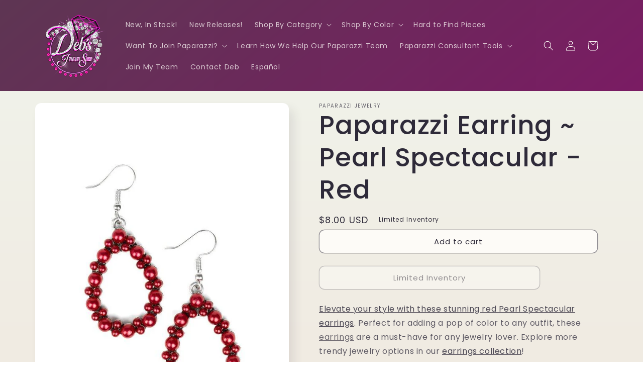

--- FILE ---
content_type: text/html; charset=utf-8
request_url: https://debsjewelryshop.com/products/paparazzi-accessories-pearl-spectacular-red
body_size: 87049
content:
<!doctype html>
<html class="no-js" lang="en">
  <head>
    


    <!-- Google tag (gtag.js) -->
<script async src="https://www.googletagmanager.com/gtag/js?id=AW-998030408"></script>
<script>
  window.dataLayer = window.dataLayer || [];
  function gtag(){dataLayer.push(arguments);}
  gtag('js', new Date());
  gtag('config', 'G-1SLB8849KZ');
  gtag('config', 'AW-998030408');
</script>

<script src="https://kit.fontawesome.com/cde1d64da4.js" crossorigin="anonymous"></script>
<!-- For the heart -->
<meta name="p:domain_verify" content="d97ba0b465f8e6d396376e871979f6de">
<meta name="facebook-domain-verification" content="a17akmhdfdn0dwyn2vk144d4w8chql">

<meta name="google-site-verification" content="7PE_JJx29PA074cBLLEc_UAw8h_wzstRVMNdkeE7AWE">
<meta name="msvalidate.01" content="FAA30AB2504ABF78DA88CA9996072E06">

<!-- Googz Site Verification -->

<meta name="google-site-verification" content="uULoRuupLVYO7P8keX9K-SClBfnHBbXtBwZnKT42HoA">

<!-- Visitor -->
<script src="//multistarmedia.com/includes/visitor.js" defer></script>

<script src="https://ajax.googleapis.com/ajax/libs/jquery/3.6.0/jquery.min.js"></script>
<!-- Required for LOTP calculator Tool -->

<!-- MailChimp -->

<script src="//conduit.mailchimpapp.com/js/stores/store_2ixkdrc8jvnj2agashyb/conduit.js"></script>

<!-- Pinterest -->

<meta name="p:domain_verify" content="d97ba0b465f8e6d396376e871979f6de">

<!-- Bing  Site Verification -->

<!--
  <script>
    (function(w,d,t,r,u){var f,n,i;w[u]=w[u]||[],f=function(){var o={ti:"247000007", enableAutoSpaTracking: true};o.q=w[u],w[u]=new UET(o),w[u].push("pageLoad")},n=d.createElement(t),n.src=r,n.async=1,n.onload=n.onreadystatechange=function(){var s=this.readyState;s&&s!=="loaded"&&s!=="complete"||(f(),n.onload=n.onreadystatechange=null)},i=d.getElementsByTagName(t)[0],i.parentNode.insertBefore(n,i)})(window,document,"script","//bat.bing.com/bat.js","uetq");
  </script>

  <script>
    window.uetq = window.uetq || [];window.uetq.push('event', '', {"revenue_value":Replace_with_Variable_Revenue_Function(),"currency":"USD"});
  </script>
-->



    <meta charset="utf-8">
    <meta http-equiv="X-UA-Compatible" content="IE=edge">
    <meta name="viewport" content="width=device-width,initial-scale=1">
    <meta name="theme-color" content="">
    <link rel="canonical" href="https://debsjewelryshop.com/products/paparazzi-accessories-pearl-spectacular-red">
    <link rel="preconnect" href="https://cdn.shopify.com" crossorigin><link rel="icon" type="image/png" href="//debsjewelryshop.com/cdn/shop/files/Debs-Transparent-Background-X-cr.png?crop=center&height=32&v=1642794067&width=32"><link rel="preconnect" href="https://fonts.shopifycdn.com" crossorigin><title>
      Paparazzi Earring ~ Pearl Spectacular - Red
 &ndash; Paparazzi Jewelry | Online Store | DebsJewelryShop.com</title>

    
      <meta name="description" content="Elevate your style with these stunning red Pearl Spectacular earrings. Perfect for adding a pop of color to any outfit, these earrings are a must-have for any jewelry lover. Explore more trendy jewelry options in our earrings collection!">
    

    

<meta property="og:site_name" content="Paparazzi Jewelry | Online Store | DebsJewelryShop.com">
<meta property="og:url" content="https://debsjewelryshop.com/products/paparazzi-accessories-pearl-spectacular-red">
<meta property="og:title" content="Paparazzi Earring ~ Pearl Spectacular - Red">
<meta property="og:type" content="product">
<meta property="og:description" content="Elevate your style with these stunning red Pearl Spectacular earrings. Perfect for adding a pop of color to any outfit, these earrings are a must-have for any jewelry lover. Explore more trendy jewelry options in our earrings collection!"><meta property="og:image" content="http://debsjewelryshop.com/cdn/shop/products/47166_1image1red14-797_1.jpg.960x960_q85__01097.jpg?v=1593495575">
  <meta property="og:image:secure_url" content="https://debsjewelryshop.com/cdn/shop/products/47166_1image1red14-797_1.jpg.960x960_q85__01097.jpg?v=1593495575">
  <meta property="og:image:width" content="640">
  <meta property="og:image:height" content="960"><meta property="og:price:amount" content="8.00">
  <meta property="og:price:currency" content="USD"><meta name="twitter:card" content="summary_large_image">
<meta name="twitter:title" content="Paparazzi Earring ~ Pearl Spectacular - Red">
<meta name="twitter:description" content="Elevate your style with these stunning red Pearl Spectacular earrings. Perfect for adding a pop of color to any outfit, these earrings are a must-have for any jewelry lover. Explore more trendy jewelry options in our earrings collection!">


    <script src="//debsjewelryshop.com/cdn/shop/t/10/assets/global.js?v=24850326154503943211652336532" defer="defer"></script>

    <style>.spf-filter-loading #gf-products > *:not(.spf-product--skeleton), .spf-filter-loading [data-globo-filter-items] > *:not(.spf-product--skeleton){visibility: hidden; opacity: 0}</style>
<link rel="preconnect" href="https://filter-v8.globosoftware.net" />
<script>
  document.getElementsByTagName('html')[0].classList.add('spf-filter-loading');
  window.addEventListener("globoFilterRenderCompleted",function(e){document.getElementsByTagName('html')[0].classList.remove('spf-filter-loading')})
  window.sortByRelevance = false;
  window.moneyFormat = "${{amount}}";
  window.GloboMoneyFormat = "${{amount}}";
  window.GloboMoneyWithCurrencyFormat = "${{amount}} USD";
  window.filterPriceRate = 1;
  window.filterPriceAdjustment = 1;

  window.shopCurrency = "USD";
  window.currentCurrency = "USD";

  window.isMultiCurrency = false;
  window.globoFilterAssetsUrl = '//debsjewelryshop.com/cdn/shop/t/10/assets/';
  window.assetsUrl = '//debsjewelryshop.com/cdn/shop/t/10/assets/';
  window.filesUrl = '//debsjewelryshop.com/cdn/shop/files/';
  var page_id = 0;
  var globo_filters_json = {"default":2942}
  var GloboFilterConfig = {
    api: {
      filterUrl: "https://filter-v8.globosoftware.net/filter",
      searchUrl: "https://filter-v8.globosoftware.net/search",
      url: "https://filter-v8.globosoftware.net",
    },
    shop: {
      name: "Paparazzi Jewelry | Online Store | DebsJewelryShop.com",
      url: "https://debsjewelryshop.com",
      domain: "debbiesjewelryshop.myshopify.com",
      is_multicurrency: false,
      currency: "USD",
      cur_currency: "USD",
      cur_locale: "en",
      locale: "en",
      root_url: "",
      country_code: "US",
      product_image: {width: 360, height: 504},
      no_image_url: "https://cdn.shopify.com/s/images/themes/product-1.png",
      themeStoreId: 1356,
      swatches:  null,
      newUrlStruct: true,
      translation: {"default":{"search":{"suggestions":"Suggestions","collections":"Collections","pages":"Pages","product":"Product","products":"Products","view_all":"Search for","view_all_products":"View all products","not_found":"Sorry, nothing found for","product_not_found":"No products were found","no_result_keywords_suggestions_title":"Popular searches","no_result_products_suggestions_title":"However, You may like","zero_character_keywords_suggestions_title":"Suggestions","zero_character_popular_searches_title":"Popular searches","zero_character_products_suggestions_title":"Trending products"},"form":{"heading":"Search products","select":"-- Select --","search":"Search","submit":"Search","clear":"Clear"},"filter":{"filter_by":"Filter By","clear_all":"Clear All","view":"View","clear":"Clear","in_stock":"In Stock","out_of_stock":"Out of Stock","ready_to_ship":"Ready to ship","search":"Search options","choose_values":"Choose values"},"sort":{"sort_by":"Sort By","manually":"Featured","availability_in_stock_first":"Availability","relevance":"Relevance","best_selling":"Best Selling","alphabetically_a_z":"Alphabetically, A-Z","alphabetically_z_a":"Alphabetically, Z-A","price_low_to_high":"Price, low to high","price_high_to_low":"Price, high to low","date_new_to_old":"Date, new to old","date_old_to_new":"Date, old to new","sale_off":"% Sale off"},"product":{"add_to_cart":"Add to cart","unavailable":"Unavailable","sold_out":"Sold out","sale":"Sale","load_more":"Load more","limit":"Show","search":"Search products","no_results":"Sorry, there are no products in this collection"}}},
      redirects: null,
      images: [],
      settings: {"colors_solid_button_labels":"#fdfbf7","colors_accent_1":"#9b046f","gradient_accent_1":"","colors_accent_2":"#5e3653","gradient_accent_2":"linear-gradient(320deg, rgba(134, 16, 106, 1), rgba(94, 54, 83, 1) 100%)","colors_text":"#2e2a39","colors_outline_button_labels":"#2e2a39","colors_background_1":"#fdfbf7","gradient_background_1":"linear-gradient(180deg, rgba(240, 244, 236, 1), rgba(241, 235, 226, 1) 100%)","colors_background_2":"#edffa7","gradient_background_2":"radial-gradient(rgba(255, 229, 229, 1), rgba(255, 224, 218, 1) 25%, rgba(215, 255, 137, 1) 100%)","type_header_font":{"error":"json not allowed for this object"},"heading_scale":130,"type_body_font":{"error":"json not allowed for this object"},"body_scale":100,"page_width":1200,"spacing_sections":36,"spacing_grid_horizontal":40,"spacing_grid_vertical":40,"buttons_border_thickness":1,"buttons_border_opacity":55,"buttons_radius":10,"buttons_shadow_opacity":0,"buttons_shadow_horizontal_offset":0,"buttons_shadow_vertical_offset":4,"buttons_shadow_blur":5,"variant_pills_border_thickness":0,"variant_pills_border_opacity":10,"variant_pills_radius":10,"variant_pills_shadow_opacity":0,"variant_pills_shadow_horizontal_offset":0,"variant_pills_shadow_vertical_offset":4,"variant_pills_shadow_blur":5,"inputs_border_thickness":1,"inputs_border_opacity":55,"inputs_radius":10,"inputs_shadow_opacity":0,"inputs_shadow_horizontal_offset":0,"inputs_shadow_vertical_offset":4,"inputs_shadow_blur":5,"card_style":"card","card_image_padding":0,"card_text_alignment":"center","card_color_scheme":"background-1","card_border_thickness":0,"card_border_opacity":10,"card_corner_radius":12,"card_shadow_opacity":5,"card_shadow_horizontal_offset":10,"card_shadow_vertical_offset":10,"card_shadow_blur":35,"text_boxes_border_thickness":0,"text_boxes_border_opacity":10,"text_boxes_radius":24,"text_boxes_shadow_opacity":0,"text_boxes_shadow_horizontal_offset":10,"text_boxes_shadow_vertical_offset":12,"text_boxes_shadow_blur":20,"media_border_thickness":0,"media_border_opacity":10,"media_radius":12,"media_shadow_opacity":10,"media_shadow_horizontal_offset":10,"media_shadow_vertical_offset":12,"media_shadow_blur":20,"popup_border_thickness":1,"popup_border_opacity":10,"popup_corner_radius":22,"popup_shadow_opacity":10,"popup_shadow_horizontal_offset":10,"popup_shadow_vertical_offset":12,"popup_shadow_blur":20,"drawer_border_thickness":1,"drawer_border_opacity":10,"drawer_shadow_opacity":0,"drawer_shadow_horizontal_offset":0,"drawer_shadow_vertical_offset":4,"drawer_shadow_blur":5,"badge_position":"bottom left","badge_corner_radius":20,"sale_badge_color_scheme":"accent-2","sold_out_badge_color_scheme":"inverse","accent_icons":"text","social_twitter_link":"","social_facebook_link":"https:\/\/facebook.com\/debsjewelryshop","social_pinterest_link":"","social_instagram_link":"","social_tiktok_link":"","social_tumblr_link":"","social_snapchat_link":"","social_youtube_link":"https:\/\/www.youtube.com\/c\/PaparazziJewelryDeb","social_vimeo_link":"","predictive_search_enabled":true,"predictive_search_show_vendor":false,"predictive_search_show_price":true,"favicon":"\/\/debsjewelryshop.com\/cdn\/shop\/files\/Debs-Transparent-Background-X-cr.png?v=1642794067","currency_code_enabled":true,"checkout_logo_image":"\/\/debsjewelryshop.com\/cdn\/shop\/files\/Debs_New_02.png?v=1700261609","checkout_logo_position":"left","checkout_logo_size":"large","checkout_body_background_color":"#ffffff","checkout_input_background_color_mode":"white","checkout_sidebar_background_color":"#fafafa","checkout_heading_font":"-apple-system, BlinkMacSystemFont, 'Segoe UI', Roboto, Helvetica, Arial, sans-serif, 'Apple Color Emoji', 'Segoe UI Emoji', 'Segoe UI Symbol'","checkout_body_font":"-apple-system, BlinkMacSystemFont, 'Segoe UI', Roboto, Helvetica, Arial, sans-serif, 'Apple Color Emoji', 'Segoe UI Emoji', 'Segoe UI Symbol'","checkout_accent_color":"#e20aa3","checkout_button_color":"#1878b9","checkout_error_color":"#e22120","customer_layout":"customer_area"},
      separate_options: null,
      home_filter: false,
      page: "product",
      layout: "theme"
    },
    taxes: null,
    special_countries: null,
    adjustments: null,

    year_make_model: {
      id: null
    },
    filter: {
      id: globo_filters_json[page_id] || globo_filters_json['default'] || 0,
      layout: 1,
      showCount: true,
      isLoadMore: 1,
      filter_on_search_page: true
    },
    search:{
      enable: true,
      zero_character_suggestion: false,
      layout: 1,
    },
    collection: {
      id:0,
      handle:'',
      sort: 'best-selling',
      tags: null,
      vendor: null,
      type: null,
      term: null,
      limit: 12,
      products_count: 0,
      excludeTags: null
    },
    customer: false,
    selector: {
      sortBy: '.collection-sorting',
      pagination: '.pagination:first, .paginate:first, .pagination-custom:first, #pagination:first, #gf_pagination_wrap',
      products: '.grid.grid-collage'
    }
  };

</script>
<script defer src="//debsjewelryshop.com/cdn/shop/t/10/assets/v5.globo.filter.lib.js?v=151782142823038697981674194250"></script>

<link rel="preload stylesheet" href="//debsjewelryshop.com/cdn/shop/t/10/assets/v5.globo.search.css?v=36178431668889589591674194243" as="style">






    <script>window.performance && window.performance.mark && window.performance.mark('shopify.content_for_header.start');</script><meta name="google-site-verification" content="uULoRuupLVYO7P8keX9K-SClBfnHBbXtBwZnKT42HoA">
<meta id="shopify-digital-wallet" name="shopify-digital-wallet" content="/42011754659/digital_wallets/dialog">
<meta name="shopify-checkout-api-token" content="b708cc8dde60bb0789eb64365d092e2d">
<meta id="in-context-paypal-metadata" data-shop-id="42011754659" data-venmo-supported="false" data-environment="production" data-locale="en_US" data-paypal-v4="true" data-currency="USD">
<link rel="alternate" hreflang="x-default" href="https://debsjewelryshop.com/products/paparazzi-accessories-pearl-spectacular-red">
<link rel="alternate" hreflang="en" href="https://debsjewelryshop.com/products/paparazzi-accessories-pearl-spectacular-red">
<link rel="alternate" hreflang="es" href="https://debsjewelryshop.com/es/products/paparazzi-accessories-pearl-spectacular-red">
<link rel="alternate" type="application/json+oembed" href="https://debsjewelryshop.com/products/paparazzi-accessories-pearl-spectacular-red.oembed">
<script async="async" src="/checkouts/internal/preloads.js?locale=en-US"></script>
<link rel="preconnect" href="https://shop.app" crossorigin="anonymous">
<script async="async" src="https://shop.app/checkouts/internal/preloads.js?locale=en-US&shop_id=42011754659" crossorigin="anonymous"></script>
<script id="apple-pay-shop-capabilities" type="application/json">{"shopId":42011754659,"countryCode":"US","currencyCode":"USD","merchantCapabilities":["supports3DS"],"merchantId":"gid:\/\/shopify\/Shop\/42011754659","merchantName":"Paparazzi Jewelry | Online Store | DebsJewelryShop.com","requiredBillingContactFields":["postalAddress","email"],"requiredShippingContactFields":["postalAddress","email"],"shippingType":"shipping","supportedNetworks":["visa","masterCard","amex","discover","elo","jcb"],"total":{"type":"pending","label":"Paparazzi Jewelry | Online Store | DebsJewelryShop.com","amount":"1.00"},"shopifyPaymentsEnabled":true,"supportsSubscriptions":true}</script>
<script id="shopify-features" type="application/json">{"accessToken":"b708cc8dde60bb0789eb64365d092e2d","betas":["rich-media-storefront-analytics"],"domain":"debsjewelryshop.com","predictiveSearch":true,"shopId":42011754659,"locale":"en"}</script>
<script>var Shopify = Shopify || {};
Shopify.shop = "debbiesjewelryshop.myshopify.com";
Shopify.locale = "en";
Shopify.currency = {"active":"USD","rate":"1.0"};
Shopify.country = "US";
Shopify.theme = {"name":"DJS v3 RC1 - light","id":133121769686,"schema_name":"Sense","schema_version":"3.0.0","theme_store_id":1356,"role":"main"};
Shopify.theme.handle = "null";
Shopify.theme.style = {"id":null,"handle":null};
Shopify.cdnHost = "debsjewelryshop.com/cdn";
Shopify.routes = Shopify.routes || {};
Shopify.routes.root = "/";</script>
<script type="module">!function(o){(o.Shopify=o.Shopify||{}).modules=!0}(window);</script>
<script>!function(o){function n(){var o=[];function n(){o.push(Array.prototype.slice.apply(arguments))}return n.q=o,n}var t=o.Shopify=o.Shopify||{};t.loadFeatures=n(),t.autoloadFeatures=n()}(window);</script>
<script>
  window.ShopifyPay = window.ShopifyPay || {};
  window.ShopifyPay.apiHost = "shop.app\/pay";
  window.ShopifyPay.redirectState = null;
</script>
<script id="shop-js-analytics" type="application/json">{"pageType":"product"}</script>
<script defer="defer" async type="module" src="//debsjewelryshop.com/cdn/shopifycloud/shop-js/modules/v2/client.init-shop-cart-sync_BT-GjEfc.en.esm.js"></script>
<script defer="defer" async type="module" src="//debsjewelryshop.com/cdn/shopifycloud/shop-js/modules/v2/chunk.common_D58fp_Oc.esm.js"></script>
<script defer="defer" async type="module" src="//debsjewelryshop.com/cdn/shopifycloud/shop-js/modules/v2/chunk.modal_xMitdFEc.esm.js"></script>
<script type="module">
  await import("//debsjewelryshop.com/cdn/shopifycloud/shop-js/modules/v2/client.init-shop-cart-sync_BT-GjEfc.en.esm.js");
await import("//debsjewelryshop.com/cdn/shopifycloud/shop-js/modules/v2/chunk.common_D58fp_Oc.esm.js");
await import("//debsjewelryshop.com/cdn/shopifycloud/shop-js/modules/v2/chunk.modal_xMitdFEc.esm.js");

  window.Shopify.SignInWithShop?.initShopCartSync?.({"fedCMEnabled":true,"windoidEnabled":true});

</script>
<script>
  window.Shopify = window.Shopify || {};
  if (!window.Shopify.featureAssets) window.Shopify.featureAssets = {};
  window.Shopify.featureAssets['shop-js'] = {"shop-cart-sync":["modules/v2/client.shop-cart-sync_DZOKe7Ll.en.esm.js","modules/v2/chunk.common_D58fp_Oc.esm.js","modules/v2/chunk.modal_xMitdFEc.esm.js"],"init-fed-cm":["modules/v2/client.init-fed-cm_B6oLuCjv.en.esm.js","modules/v2/chunk.common_D58fp_Oc.esm.js","modules/v2/chunk.modal_xMitdFEc.esm.js"],"shop-cash-offers":["modules/v2/client.shop-cash-offers_D2sdYoxE.en.esm.js","modules/v2/chunk.common_D58fp_Oc.esm.js","modules/v2/chunk.modal_xMitdFEc.esm.js"],"shop-login-button":["modules/v2/client.shop-login-button_QeVjl5Y3.en.esm.js","modules/v2/chunk.common_D58fp_Oc.esm.js","modules/v2/chunk.modal_xMitdFEc.esm.js"],"pay-button":["modules/v2/client.pay-button_DXTOsIq6.en.esm.js","modules/v2/chunk.common_D58fp_Oc.esm.js","modules/v2/chunk.modal_xMitdFEc.esm.js"],"shop-button":["modules/v2/client.shop-button_DQZHx9pm.en.esm.js","modules/v2/chunk.common_D58fp_Oc.esm.js","modules/v2/chunk.modal_xMitdFEc.esm.js"],"avatar":["modules/v2/client.avatar_BTnouDA3.en.esm.js"],"init-windoid":["modules/v2/client.init-windoid_CR1B-cfM.en.esm.js","modules/v2/chunk.common_D58fp_Oc.esm.js","modules/v2/chunk.modal_xMitdFEc.esm.js"],"init-shop-for-new-customer-accounts":["modules/v2/client.init-shop-for-new-customer-accounts_C_vY_xzh.en.esm.js","modules/v2/client.shop-login-button_QeVjl5Y3.en.esm.js","modules/v2/chunk.common_D58fp_Oc.esm.js","modules/v2/chunk.modal_xMitdFEc.esm.js"],"init-shop-email-lookup-coordinator":["modules/v2/client.init-shop-email-lookup-coordinator_BI7n9ZSv.en.esm.js","modules/v2/chunk.common_D58fp_Oc.esm.js","modules/v2/chunk.modal_xMitdFEc.esm.js"],"init-shop-cart-sync":["modules/v2/client.init-shop-cart-sync_BT-GjEfc.en.esm.js","modules/v2/chunk.common_D58fp_Oc.esm.js","modules/v2/chunk.modal_xMitdFEc.esm.js"],"shop-toast-manager":["modules/v2/client.shop-toast-manager_DiYdP3xc.en.esm.js","modules/v2/chunk.common_D58fp_Oc.esm.js","modules/v2/chunk.modal_xMitdFEc.esm.js"],"init-customer-accounts":["modules/v2/client.init-customer-accounts_D9ZNqS-Q.en.esm.js","modules/v2/client.shop-login-button_QeVjl5Y3.en.esm.js","modules/v2/chunk.common_D58fp_Oc.esm.js","modules/v2/chunk.modal_xMitdFEc.esm.js"],"init-customer-accounts-sign-up":["modules/v2/client.init-customer-accounts-sign-up_iGw4briv.en.esm.js","modules/v2/client.shop-login-button_QeVjl5Y3.en.esm.js","modules/v2/chunk.common_D58fp_Oc.esm.js","modules/v2/chunk.modal_xMitdFEc.esm.js"],"shop-follow-button":["modules/v2/client.shop-follow-button_CqMgW2wH.en.esm.js","modules/v2/chunk.common_D58fp_Oc.esm.js","modules/v2/chunk.modal_xMitdFEc.esm.js"],"checkout-modal":["modules/v2/client.checkout-modal_xHeaAweL.en.esm.js","modules/v2/chunk.common_D58fp_Oc.esm.js","modules/v2/chunk.modal_xMitdFEc.esm.js"],"shop-login":["modules/v2/client.shop-login_D91U-Q7h.en.esm.js","modules/v2/chunk.common_D58fp_Oc.esm.js","modules/v2/chunk.modal_xMitdFEc.esm.js"],"lead-capture":["modules/v2/client.lead-capture_BJmE1dJe.en.esm.js","modules/v2/chunk.common_D58fp_Oc.esm.js","modules/v2/chunk.modal_xMitdFEc.esm.js"],"payment-terms":["modules/v2/client.payment-terms_Ci9AEqFq.en.esm.js","modules/v2/chunk.common_D58fp_Oc.esm.js","modules/v2/chunk.modal_xMitdFEc.esm.js"]};
</script>
<script>(function() {
  var isLoaded = false;
  function asyncLoad() {
    if (isLoaded) return;
    isLoaded = true;
    var urls = ["https:\/\/cdn.hextom.com\/js\/freeshippingbar.js?shop=debbiesjewelryshop.myshopify.com"];
    for (var i = 0; i < urls.length; i++) {
      var s = document.createElement('script');
      s.type = 'text/javascript';
      s.async = true;
      s.src = urls[i];
      var x = document.getElementsByTagName('script')[0];
      x.parentNode.insertBefore(s, x);
    }
  };
  if(window.attachEvent) {
    window.attachEvent('onload', asyncLoad);
  } else {
    window.addEventListener('load', asyncLoad, false);
  }
})();</script>
<script id="__st">var __st={"a":42011754659,"offset":-25200,"reqid":"ef5ba511-f38d-4c9c-a81a-6bb6a286fe74-1769123377","pageurl":"debsjewelryshop.com\/products\/paparazzi-accessories-pearl-spectacular-red","u":"f145ddadb9a3","p":"product","rtyp":"product","rid":5334075932835};</script>
<script>window.ShopifyPaypalV4VisibilityTracking = true;</script>
<script id="captcha-bootstrap">!function(){'use strict';const t='contact',e='account',n='new_comment',o=[[t,t],['blogs',n],['comments',n],[t,'customer']],c=[[e,'customer_login'],[e,'guest_login'],[e,'recover_customer_password'],[e,'create_customer']],r=t=>t.map((([t,e])=>`form[action*='/${t}']:not([data-nocaptcha='true']) input[name='form_type'][value='${e}']`)).join(','),a=t=>()=>t?[...document.querySelectorAll(t)].map((t=>t.form)):[];function s(){const t=[...o],e=r(t);return a(e)}const i='password',u='form_key',d=['recaptcha-v3-token','g-recaptcha-response','h-captcha-response',i],f=()=>{try{return window.sessionStorage}catch{return}},m='__shopify_v',_=t=>t.elements[u];function p(t,e,n=!1){try{const o=window.sessionStorage,c=JSON.parse(o.getItem(e)),{data:r}=function(t){const{data:e,action:n}=t;return t[m]||n?{data:e,action:n}:{data:t,action:n}}(c);for(const[e,n]of Object.entries(r))t.elements[e]&&(t.elements[e].value=n);n&&o.removeItem(e)}catch(o){console.error('form repopulation failed',{error:o})}}const l='form_type',E='cptcha';function T(t){t.dataset[E]=!0}const w=window,h=w.document,L='Shopify',v='ce_forms',y='captcha';let A=!1;((t,e)=>{const n=(g='f06e6c50-85a8-45c8-87d0-21a2b65856fe',I='https://cdn.shopify.com/shopifycloud/storefront-forms-hcaptcha/ce_storefront_forms_captcha_hcaptcha.v1.5.2.iife.js',D={infoText:'Protected by hCaptcha',privacyText:'Privacy',termsText:'Terms'},(t,e,n)=>{const o=w[L][v],c=o.bindForm;if(c)return c(t,g,e,D).then(n);var r;o.q.push([[t,g,e,D],n]),r=I,A||(h.body.append(Object.assign(h.createElement('script'),{id:'captcha-provider',async:!0,src:r})),A=!0)});var g,I,D;w[L]=w[L]||{},w[L][v]=w[L][v]||{},w[L][v].q=[],w[L][y]=w[L][y]||{},w[L][y].protect=function(t,e){n(t,void 0,e),T(t)},Object.freeze(w[L][y]),function(t,e,n,w,h,L){const[v,y,A,g]=function(t,e,n){const i=e?o:[],u=t?c:[],d=[...i,...u],f=r(d),m=r(i),_=r(d.filter((([t,e])=>n.includes(e))));return[a(f),a(m),a(_),s()]}(w,h,L),I=t=>{const e=t.target;return e instanceof HTMLFormElement?e:e&&e.form},D=t=>v().includes(t);t.addEventListener('submit',(t=>{const e=I(t);if(!e)return;const n=D(e)&&!e.dataset.hcaptchaBound&&!e.dataset.recaptchaBound,o=_(e),c=g().includes(e)&&(!o||!o.value);(n||c)&&t.preventDefault(),c&&!n&&(function(t){try{if(!f())return;!function(t){const e=f();if(!e)return;const n=_(t);if(!n)return;const o=n.value;o&&e.removeItem(o)}(t);const e=Array.from(Array(32),(()=>Math.random().toString(36)[2])).join('');!function(t,e){_(t)||t.append(Object.assign(document.createElement('input'),{type:'hidden',name:u})),t.elements[u].value=e}(t,e),function(t,e){const n=f();if(!n)return;const o=[...t.querySelectorAll(`input[type='${i}']`)].map((({name:t})=>t)),c=[...d,...o],r={};for(const[a,s]of new FormData(t).entries())c.includes(a)||(r[a]=s);n.setItem(e,JSON.stringify({[m]:1,action:t.action,data:r}))}(t,e)}catch(e){console.error('failed to persist form',e)}}(e),e.submit())}));const S=(t,e)=>{t&&!t.dataset[E]&&(n(t,e.some((e=>e===t))),T(t))};for(const o of['focusin','change'])t.addEventListener(o,(t=>{const e=I(t);D(e)&&S(e,y())}));const B=e.get('form_key'),M=e.get(l),P=B&&M;t.addEventListener('DOMContentLoaded',(()=>{const t=y();if(P)for(const e of t)e.elements[l].value===M&&p(e,B);[...new Set([...A(),...v().filter((t=>'true'===t.dataset.shopifyCaptcha))])].forEach((e=>S(e,t)))}))}(h,new URLSearchParams(w.location.search),n,t,e,['guest_login'])})(!0,!0)}();</script>
<script integrity="sha256-4kQ18oKyAcykRKYeNunJcIwy7WH5gtpwJnB7kiuLZ1E=" data-source-attribution="shopify.loadfeatures" defer="defer" src="//debsjewelryshop.com/cdn/shopifycloud/storefront/assets/storefront/load_feature-a0a9edcb.js" crossorigin="anonymous"></script>
<script crossorigin="anonymous" defer="defer" src="//debsjewelryshop.com/cdn/shopifycloud/storefront/assets/shopify_pay/storefront-65b4c6d7.js?v=20250812"></script>
<script data-source-attribution="shopify.dynamic_checkout.dynamic.init">var Shopify=Shopify||{};Shopify.PaymentButton=Shopify.PaymentButton||{isStorefrontPortableWallets:!0,init:function(){window.Shopify.PaymentButton.init=function(){};var t=document.createElement("script");t.src="https://debsjewelryshop.com/cdn/shopifycloud/portable-wallets/latest/portable-wallets.en.js",t.type="module",document.head.appendChild(t)}};
</script>
<script data-source-attribution="shopify.dynamic_checkout.buyer_consent">
  function portableWalletsHideBuyerConsent(e){var t=document.getElementById("shopify-buyer-consent"),n=document.getElementById("shopify-subscription-policy-button");t&&n&&(t.classList.add("hidden"),t.setAttribute("aria-hidden","true"),n.removeEventListener("click",e))}function portableWalletsShowBuyerConsent(e){var t=document.getElementById("shopify-buyer-consent"),n=document.getElementById("shopify-subscription-policy-button");t&&n&&(t.classList.remove("hidden"),t.removeAttribute("aria-hidden"),n.addEventListener("click",e))}window.Shopify?.PaymentButton&&(window.Shopify.PaymentButton.hideBuyerConsent=portableWalletsHideBuyerConsent,window.Shopify.PaymentButton.showBuyerConsent=portableWalletsShowBuyerConsent);
</script>
<script data-source-attribution="shopify.dynamic_checkout.cart.bootstrap">document.addEventListener("DOMContentLoaded",(function(){function t(){return document.querySelector("shopify-accelerated-checkout-cart, shopify-accelerated-checkout")}if(t())Shopify.PaymentButton.init();else{new MutationObserver((function(e,n){t()&&(Shopify.PaymentButton.init(),n.disconnect())})).observe(document.body,{childList:!0,subtree:!0})}}));
</script>
<link id="shopify-accelerated-checkout-styles" rel="stylesheet" media="screen" href="https://debsjewelryshop.com/cdn/shopifycloud/portable-wallets/latest/accelerated-checkout-backwards-compat.css" crossorigin="anonymous">
<style id="shopify-accelerated-checkout-cart">
        #shopify-buyer-consent {
  margin-top: 1em;
  display: inline-block;
  width: 100%;
}

#shopify-buyer-consent.hidden {
  display: none;
}

#shopify-subscription-policy-button {
  background: none;
  border: none;
  padding: 0;
  text-decoration: underline;
  font-size: inherit;
  cursor: pointer;
}

#shopify-subscription-policy-button::before {
  box-shadow: none;
}

      </style>
<script id="sections-script" data-sections="product-recommendations,header,footer" defer="defer" src="//debsjewelryshop.com/cdn/shop/t/10/compiled_assets/scripts.js?v=2252"></script>
<script>window.performance && window.performance.mark && window.performance.mark('shopify.content_for_header.end');</script>


    <style data-shopify>
      @font-face {
  font-family: Poppins;
  font-weight: 400;
  font-style: normal;
  font-display: swap;
  src: url("//debsjewelryshop.com/cdn/fonts/poppins/poppins_n4.0ba78fa5af9b0e1a374041b3ceaadf0a43b41362.woff2") format("woff2"),
       url("//debsjewelryshop.com/cdn/fonts/poppins/poppins_n4.214741a72ff2596839fc9760ee7a770386cf16ca.woff") format("woff");
}

      @font-face {
  font-family: Poppins;
  font-weight: 700;
  font-style: normal;
  font-display: swap;
  src: url("//debsjewelryshop.com/cdn/fonts/poppins/poppins_n7.56758dcf284489feb014a026f3727f2f20a54626.woff2") format("woff2"),
       url("//debsjewelryshop.com/cdn/fonts/poppins/poppins_n7.f34f55d9b3d3205d2cd6f64955ff4b36f0cfd8da.woff") format("woff");
}

      @font-face {
  font-family: Poppins;
  font-weight: 400;
  font-style: italic;
  font-display: swap;
  src: url("//debsjewelryshop.com/cdn/fonts/poppins/poppins_i4.846ad1e22474f856bd6b81ba4585a60799a9f5d2.woff2") format("woff2"),
       url("//debsjewelryshop.com/cdn/fonts/poppins/poppins_i4.56b43284e8b52fc64c1fd271f289a39e8477e9ec.woff") format("woff");
}

      @font-face {
  font-family: Poppins;
  font-weight: 700;
  font-style: italic;
  font-display: swap;
  src: url("//debsjewelryshop.com/cdn/fonts/poppins/poppins_i7.42fd71da11e9d101e1e6c7932199f925f9eea42d.woff2") format("woff2"),
       url("//debsjewelryshop.com/cdn/fonts/poppins/poppins_i7.ec8499dbd7616004e21155106d13837fff4cf556.woff") format("woff");
}

      @font-face {
  font-family: Poppins;
  font-weight: 500;
  font-style: normal;
  font-display: swap;
  src: url("//debsjewelryshop.com/cdn/fonts/poppins/poppins_n5.ad5b4b72b59a00358afc706450c864c3c8323842.woff2") format("woff2"),
       url("//debsjewelryshop.com/cdn/fonts/poppins/poppins_n5.33757fdf985af2d24b32fcd84c9a09224d4b2c39.woff") format("woff");
}


      :root {
        --font-body-family: Poppins, sans-serif;
        --font-body-style: normal;
        --font-body-weight: 400;
        --font-body-weight-bold: 700;

        --font-heading-family: Poppins, sans-serif;
        --font-heading-style: normal;
        --font-heading-weight: 500;

        --font-body-scale: 1.0;
        --font-heading-scale: 1.3;

        --color-base-text: 46, 42, 57;
        --color-shadow: 46, 42, 57;
        --color-base-background-1: 253, 251, 247;
        --color-base-background-2: 237, 255, 167;
        --color-base-solid-button-labels: 253, 251, 247;
        --color-base-outline-button-labels: 46, 42, 57;
        --color-base-accent-1: 155, 4, 111;
        --color-base-accent-2: 94, 54, 83;
        --payment-terms-background-color: #fdfbf7;

        --gradient-base-background-1: linear-gradient(180deg, rgba(240, 244, 236, 1), rgba(241, 235, 226, 1) 100%);
        --gradient-base-background-2: radial-gradient(rgba(255, 229, 229, 1), rgba(255, 224, 218, 1) 25%, rgba(215, 255, 137, 1) 100%);
        --gradient-base-accent-1: #9b046f;
        --gradient-base-accent-2: linear-gradient(320deg, rgba(134, 16, 106, 1), rgba(94, 54, 83, 1) 100%);

        --media-padding: px;
        --media-border-opacity: 0.1;
        --media-border-width: 0px;
        --media-radius: 12px;
        --media-shadow-opacity: 0.1;
        --media-shadow-horizontal-offset: 10px;
        --media-shadow-vertical-offset: 12px;
        --media-shadow-blur-radius: 20px;

        --page-width: 120rem;
        --page-width-margin: 0rem;

        --card-image-padding: 0.0rem;
        --card-corner-radius: 1.2rem;
        --card-text-alignment: center;
        --card-border-width: 0.0rem;
        --card-border-opacity: 0.1;
        --card-shadow-opacity: 0.05;
        --card-shadow-horizontal-offset: 1.0rem;
        --card-shadow-vertical-offset: 1.0rem;
        --card-shadow-blur-radius: 3.5rem;

        --badge-corner-radius: 2.0rem;

        --popup-border-width: 1px;
        --popup-border-opacity: 0.1;
        --popup-corner-radius: 22px;
        --popup-shadow-opacity: 0.1;
        --popup-shadow-horizontal-offset: 10px;
        --popup-shadow-vertical-offset: 12px;
        --popup-shadow-blur-radius: 20px;

        --drawer-border-width: 1px;
        --drawer-border-opacity: 0.1;
        --drawer-shadow-opacity: 0.0;
        --drawer-shadow-horizontal-offset: 0px;
        --drawer-shadow-vertical-offset: 4px;
        --drawer-shadow-blur-radius: 5px;

        --spacing-sections-desktop: 36px;
        --spacing-sections-mobile: 25px;

        --grid-desktop-vertical-spacing: 40px;
        --grid-desktop-horizontal-spacing: 40px;
        --grid-mobile-vertical-spacing: 20px;
        --grid-mobile-horizontal-spacing: 20px;

        --text-boxes-border-opacity: 0.1;
        --text-boxes-border-width: 0px;
        --text-boxes-radius: 24px;
        --text-boxes-shadow-opacity: 0.0;
        --text-boxes-shadow-horizontal-offset: 10px;
        --text-boxes-shadow-vertical-offset: 12px;
        --text-boxes-shadow-blur-radius: 20px;

        --buttons-radius: 10px;
        --buttons-radius-outset: 11px;
        --buttons-border-width: 1px;
        --buttons-border-opacity: 0.55;
        --buttons-shadow-opacity: 0.0;
        --buttons-shadow-horizontal-offset: 0px;
        --buttons-shadow-vertical-offset: 4px;
        --buttons-shadow-blur-radius: 5px;
        --buttons-border-offset: 0.3px;

        --inputs-radius: 10px;
        --inputs-border-width: 1px;
        --inputs-border-opacity: 0.55;
        --inputs-shadow-opacity: 0.0;
        --inputs-shadow-horizontal-offset: 0px;
        --inputs-margin-offset: 0px;
        --inputs-shadow-vertical-offset: 4px;
        --inputs-shadow-blur-radius: 5px;
        --inputs-radius-outset: 11px;

        --variant-pills-radius: 10px;
        --variant-pills-border-width: 0px;
        --variant-pills-border-opacity: 0.1;
        --variant-pills-shadow-opacity: 0.0;
        --variant-pills-shadow-horizontal-offset: 0px;
        --variant-pills-shadow-vertical-offset: 4px;
        --variant-pills-shadow-blur-radius: 5px;
      }

      *,
      *::before,
      *::after {
        box-sizing: inherit;
      }

      html {
        box-sizing: border-box;
        font-size: calc(var(--font-body-scale) * 62.5%);
        height: 100%;
      }

      body {
        display: grid;
        grid-template-rows: auto auto 1fr auto;
        grid-template-columns: 100%;
        min-height: 100%;
        margin: 0;
        font-size: 1.5rem;
        letter-spacing: 0.06rem;
        line-height: calc(1 + 0.8 / var(--font-body-scale));
        font-family: var(--font-body-family);
        font-style: var(--font-body-style);
        font-weight: var(--font-body-weight);
      }

      @media screen and (min-width: 750px) {
        body {
          font-size: 1.6rem;
        }
      }
    </style>

    <link href="//debsjewelryshop.com/cdn/shop/t/10/assets/base.css?v=171321582228841180941738969789" rel="stylesheet" type="text/css" media="all" />
<link rel="preload" as="font" href="//debsjewelryshop.com/cdn/fonts/poppins/poppins_n4.0ba78fa5af9b0e1a374041b3ceaadf0a43b41362.woff2" type="font/woff2" crossorigin><link rel="preload" as="font" href="//debsjewelryshop.com/cdn/fonts/poppins/poppins_n5.ad5b4b72b59a00358afc706450c864c3c8323842.woff2" type="font/woff2" crossorigin><link
        rel="stylesheet"
        href="//debsjewelryshop.com/cdn/shop/t/10/assets/component-predictive-search.css?v=165644661289088488651652336527"
        media="print"
        onload="this.media='all'"
      ><script>
      document.documentElement.className = document.documentElement.className.replace('no-js', 'js');
      if (Shopify.designMode) {
        document.documentElement.classList.add('shopify-design-mode');
      }
    </script>
  <link href="https://monorail-edge.shopifysvc.com" rel="dns-prefetch">
<script>(function(){if ("sendBeacon" in navigator && "performance" in window) {try {var session_token_from_headers = performance.getEntriesByType('navigation')[0].serverTiming.find(x => x.name == '_s').description;} catch {var session_token_from_headers = undefined;}var session_cookie_matches = document.cookie.match(/_shopify_s=([^;]*)/);var session_token_from_cookie = session_cookie_matches && session_cookie_matches.length === 2 ? session_cookie_matches[1] : "";var session_token = session_token_from_headers || session_token_from_cookie || "";function handle_abandonment_event(e) {var entries = performance.getEntries().filter(function(entry) {return /monorail-edge.shopifysvc.com/.test(entry.name);});if (!window.abandonment_tracked && entries.length === 0) {window.abandonment_tracked = true;var currentMs = Date.now();var navigation_start = performance.timing.navigationStart;var payload = {shop_id: 42011754659,url: window.location.href,navigation_start,duration: currentMs - navigation_start,session_token,page_type: "product"};window.navigator.sendBeacon("https://monorail-edge.shopifysvc.com/v1/produce", JSON.stringify({schema_id: "online_store_buyer_site_abandonment/1.1",payload: payload,metadata: {event_created_at_ms: currentMs,event_sent_at_ms: currentMs}}));}}window.addEventListener('pagehide', handle_abandonment_event);}}());</script>
<script id="web-pixels-manager-setup">(function e(e,d,r,n,o){if(void 0===o&&(o={}),!Boolean(null===(a=null===(i=window.Shopify)||void 0===i?void 0:i.analytics)||void 0===a?void 0:a.replayQueue)){var i,a;window.Shopify=window.Shopify||{};var t=window.Shopify;t.analytics=t.analytics||{};var s=t.analytics;s.replayQueue=[],s.publish=function(e,d,r){return s.replayQueue.push([e,d,r]),!0};try{self.performance.mark("wpm:start")}catch(e){}var l=function(){var e={modern:/Edge?\/(1{2}[4-9]|1[2-9]\d|[2-9]\d{2}|\d{4,})\.\d+(\.\d+|)|Firefox\/(1{2}[4-9]|1[2-9]\d|[2-9]\d{2}|\d{4,})\.\d+(\.\d+|)|Chrom(ium|e)\/(9{2}|\d{3,})\.\d+(\.\d+|)|(Maci|X1{2}).+ Version\/(15\.\d+|(1[6-9]|[2-9]\d|\d{3,})\.\d+)([,.]\d+|)( \(\w+\)|)( Mobile\/\w+|) Safari\/|Chrome.+OPR\/(9{2}|\d{3,})\.\d+\.\d+|(CPU[ +]OS|iPhone[ +]OS|CPU[ +]iPhone|CPU IPhone OS|CPU iPad OS)[ +]+(15[._]\d+|(1[6-9]|[2-9]\d|\d{3,})[._]\d+)([._]\d+|)|Android:?[ /-](13[3-9]|1[4-9]\d|[2-9]\d{2}|\d{4,})(\.\d+|)(\.\d+|)|Android.+Firefox\/(13[5-9]|1[4-9]\d|[2-9]\d{2}|\d{4,})\.\d+(\.\d+|)|Android.+Chrom(ium|e)\/(13[3-9]|1[4-9]\d|[2-9]\d{2}|\d{4,})\.\d+(\.\d+|)|SamsungBrowser\/([2-9]\d|\d{3,})\.\d+/,legacy:/Edge?\/(1[6-9]|[2-9]\d|\d{3,})\.\d+(\.\d+|)|Firefox\/(5[4-9]|[6-9]\d|\d{3,})\.\d+(\.\d+|)|Chrom(ium|e)\/(5[1-9]|[6-9]\d|\d{3,})\.\d+(\.\d+|)([\d.]+$|.*Safari\/(?![\d.]+ Edge\/[\d.]+$))|(Maci|X1{2}).+ Version\/(10\.\d+|(1[1-9]|[2-9]\d|\d{3,})\.\d+)([,.]\d+|)( \(\w+\)|)( Mobile\/\w+|) Safari\/|Chrome.+OPR\/(3[89]|[4-9]\d|\d{3,})\.\d+\.\d+|(CPU[ +]OS|iPhone[ +]OS|CPU[ +]iPhone|CPU IPhone OS|CPU iPad OS)[ +]+(10[._]\d+|(1[1-9]|[2-9]\d|\d{3,})[._]\d+)([._]\d+|)|Android:?[ /-](13[3-9]|1[4-9]\d|[2-9]\d{2}|\d{4,})(\.\d+|)(\.\d+|)|Mobile Safari.+OPR\/([89]\d|\d{3,})\.\d+\.\d+|Android.+Firefox\/(13[5-9]|1[4-9]\d|[2-9]\d{2}|\d{4,})\.\d+(\.\d+|)|Android.+Chrom(ium|e)\/(13[3-9]|1[4-9]\d|[2-9]\d{2}|\d{4,})\.\d+(\.\d+|)|Android.+(UC? ?Browser|UCWEB|U3)[ /]?(15\.([5-9]|\d{2,})|(1[6-9]|[2-9]\d|\d{3,})\.\d+)\.\d+|SamsungBrowser\/(5\.\d+|([6-9]|\d{2,})\.\d+)|Android.+MQ{2}Browser\/(14(\.(9|\d{2,})|)|(1[5-9]|[2-9]\d|\d{3,})(\.\d+|))(\.\d+|)|K[Aa][Ii]OS\/(3\.\d+|([4-9]|\d{2,})\.\d+)(\.\d+|)/},d=e.modern,r=e.legacy,n=navigator.userAgent;return n.match(d)?"modern":n.match(r)?"legacy":"unknown"}(),u="modern"===l?"modern":"legacy",c=(null!=n?n:{modern:"",legacy:""})[u],f=function(e){return[e.baseUrl,"/wpm","/b",e.hashVersion,"modern"===e.buildTarget?"m":"l",".js"].join("")}({baseUrl:d,hashVersion:r,buildTarget:u}),m=function(e){var d=e.version,r=e.bundleTarget,n=e.surface,o=e.pageUrl,i=e.monorailEndpoint;return{emit:function(e){var a=e.status,t=e.errorMsg,s=(new Date).getTime(),l=JSON.stringify({metadata:{event_sent_at_ms:s},events:[{schema_id:"web_pixels_manager_load/3.1",payload:{version:d,bundle_target:r,page_url:o,status:a,surface:n,error_msg:t},metadata:{event_created_at_ms:s}}]});if(!i)return console&&console.warn&&console.warn("[Web Pixels Manager] No Monorail endpoint provided, skipping logging."),!1;try{return self.navigator.sendBeacon.bind(self.navigator)(i,l)}catch(e){}var u=new XMLHttpRequest;try{return u.open("POST",i,!0),u.setRequestHeader("Content-Type","text/plain"),u.send(l),!0}catch(e){return console&&console.warn&&console.warn("[Web Pixels Manager] Got an unhandled error while logging to Monorail."),!1}}}}({version:r,bundleTarget:l,surface:e.surface,pageUrl:self.location.href,monorailEndpoint:e.monorailEndpoint});try{o.browserTarget=l,function(e){var d=e.src,r=e.async,n=void 0===r||r,o=e.onload,i=e.onerror,a=e.sri,t=e.scriptDataAttributes,s=void 0===t?{}:t,l=document.createElement("script"),u=document.querySelector("head"),c=document.querySelector("body");if(l.async=n,l.src=d,a&&(l.integrity=a,l.crossOrigin="anonymous"),s)for(var f in s)if(Object.prototype.hasOwnProperty.call(s,f))try{l.dataset[f]=s[f]}catch(e){}if(o&&l.addEventListener("load",o),i&&l.addEventListener("error",i),u)u.appendChild(l);else{if(!c)throw new Error("Did not find a head or body element to append the script");c.appendChild(l)}}({src:f,async:!0,onload:function(){if(!function(){var e,d;return Boolean(null===(d=null===(e=window.Shopify)||void 0===e?void 0:e.analytics)||void 0===d?void 0:d.initialized)}()){var d=window.webPixelsManager.init(e)||void 0;if(d){var r=window.Shopify.analytics;r.replayQueue.forEach((function(e){var r=e[0],n=e[1],o=e[2];d.publishCustomEvent(r,n,o)})),r.replayQueue=[],r.publish=d.publishCustomEvent,r.visitor=d.visitor,r.initialized=!0}}},onerror:function(){return m.emit({status:"failed",errorMsg:"".concat(f," has failed to load")})},sri:function(e){var d=/^sha384-[A-Za-z0-9+/=]+$/;return"string"==typeof e&&d.test(e)}(c)?c:"",scriptDataAttributes:o}),m.emit({status:"loading"})}catch(e){m.emit({status:"failed",errorMsg:(null==e?void 0:e.message)||"Unknown error"})}}})({shopId: 42011754659,storefrontBaseUrl: "https://debsjewelryshop.com",extensionsBaseUrl: "https://extensions.shopifycdn.com/cdn/shopifycloud/web-pixels-manager",monorailEndpoint: "https://monorail-edge.shopifysvc.com/unstable/produce_batch",surface: "storefront-renderer",enabledBetaFlags: ["2dca8a86"],webPixelsConfigList: [{"id":"408748246","configuration":"{\"config\":\"{\\\"google_tag_ids\\\":[\\\"G-1SLB8849KZ\\\"],\\\"target_country\\\":\\\"US\\\",\\\"gtag_events\\\":[{\\\"type\\\":\\\"begin_checkout\\\",\\\"action_label\\\":\\\"G-1SLB8849KZ\\\"},{\\\"type\\\":\\\"search\\\",\\\"action_label\\\":\\\"G-1SLB8849KZ\\\"},{\\\"type\\\":\\\"view_item\\\",\\\"action_label\\\":\\\"G-1SLB8849KZ\\\"},{\\\"type\\\":\\\"purchase\\\",\\\"action_label\\\":\\\"G-1SLB8849KZ\\\"},{\\\"type\\\":\\\"page_view\\\",\\\"action_label\\\":\\\"G-1SLB8849KZ\\\"},{\\\"type\\\":\\\"add_payment_info\\\",\\\"action_label\\\":\\\"G-1SLB8849KZ\\\"},{\\\"type\\\":\\\"add_to_cart\\\",\\\"action_label\\\":\\\"G-1SLB8849KZ\\\"}],\\\"enable_monitoring_mode\\\":false}\"}","eventPayloadVersion":"v1","runtimeContext":"OPEN","scriptVersion":"b2a88bafab3e21179ed38636efcd8a93","type":"APP","apiClientId":1780363,"privacyPurposes":[],"dataSharingAdjustments":{"protectedCustomerApprovalScopes":["read_customer_address","read_customer_email","read_customer_name","read_customer_personal_data","read_customer_phone"]}},{"id":"92537046","configuration":"{\"tagID\":\"2613258100663\"}","eventPayloadVersion":"v1","runtimeContext":"STRICT","scriptVersion":"18031546ee651571ed29edbe71a3550b","type":"APP","apiClientId":3009811,"privacyPurposes":["ANALYTICS","MARKETING","SALE_OF_DATA"],"dataSharingAdjustments":{"protectedCustomerApprovalScopes":["read_customer_address","read_customer_email","read_customer_name","read_customer_personal_data","read_customer_phone"]}},{"id":"shopify-app-pixel","configuration":"{}","eventPayloadVersion":"v1","runtimeContext":"STRICT","scriptVersion":"0450","apiClientId":"shopify-pixel","type":"APP","privacyPurposes":["ANALYTICS","MARKETING"]},{"id":"shopify-custom-pixel","eventPayloadVersion":"v1","runtimeContext":"LAX","scriptVersion":"0450","apiClientId":"shopify-pixel","type":"CUSTOM","privacyPurposes":["ANALYTICS","MARKETING"]}],isMerchantRequest: false,initData: {"shop":{"name":"Paparazzi Jewelry | Online Store | DebsJewelryShop.com","paymentSettings":{"currencyCode":"USD"},"myshopifyDomain":"debbiesjewelryshop.myshopify.com","countryCode":"US","storefrontUrl":"https:\/\/debsjewelryshop.com"},"customer":null,"cart":null,"checkout":null,"productVariants":[{"price":{"amount":8.0,"currencyCode":"USD"},"product":{"title":"Paparazzi Earring ~ Pearl Spectacular - Red","vendor":"Paparazzi Jewelry","id":"5334075932835","untranslatedTitle":"Paparazzi Earring ~ Pearl Spectacular - Red","url":"\/products\/paparazzi-accessories-pearl-spectacular-red","type":"Jewelry"},"id":"34842552434851","image":{"src":"\/\/debsjewelryshop.com\/cdn\/shop\/products\/47166_1image1red14-797_1.jpg.960x960_q85__01097.jpg?v=1593495575"},"sku":"P5RE-RDXX-130XX","title":"Default Title","untranslatedTitle":"Default Title"}],"purchasingCompany":null},},"https://debsjewelryshop.com/cdn","fcfee988w5aeb613cpc8e4bc33m6693e112",{"modern":"","legacy":""},{"shopId":"42011754659","storefrontBaseUrl":"https:\/\/debsjewelryshop.com","extensionBaseUrl":"https:\/\/extensions.shopifycdn.com\/cdn\/shopifycloud\/web-pixels-manager","surface":"storefront-renderer","enabledBetaFlags":"[\"2dca8a86\"]","isMerchantRequest":"false","hashVersion":"fcfee988w5aeb613cpc8e4bc33m6693e112","publish":"custom","events":"[[\"page_viewed\",{}],[\"product_viewed\",{\"productVariant\":{\"price\":{\"amount\":8.0,\"currencyCode\":\"USD\"},\"product\":{\"title\":\"Paparazzi Earring ~ Pearl Spectacular - Red\",\"vendor\":\"Paparazzi Jewelry\",\"id\":\"5334075932835\",\"untranslatedTitle\":\"Paparazzi Earring ~ Pearl Spectacular - Red\",\"url\":\"\/products\/paparazzi-accessories-pearl-spectacular-red\",\"type\":\"Jewelry\"},\"id\":\"34842552434851\",\"image\":{\"src\":\"\/\/debsjewelryshop.com\/cdn\/shop\/products\/47166_1image1red14-797_1.jpg.960x960_q85__01097.jpg?v=1593495575\"},\"sku\":\"P5RE-RDXX-130XX\",\"title\":\"Default Title\",\"untranslatedTitle\":\"Default Title\"}}]]"});</script><script>
  window.ShopifyAnalytics = window.ShopifyAnalytics || {};
  window.ShopifyAnalytics.meta = window.ShopifyAnalytics.meta || {};
  window.ShopifyAnalytics.meta.currency = 'USD';
  var meta = {"product":{"id":5334075932835,"gid":"gid:\/\/shopify\/Product\/5334075932835","vendor":"Paparazzi Jewelry","type":"Jewelry","handle":"paparazzi-accessories-pearl-spectacular-red","variants":[{"id":34842552434851,"price":800,"name":"Paparazzi Earring ~ Pearl Spectacular - Red","public_title":null,"sku":"P5RE-RDXX-130XX"}],"remote":false},"page":{"pageType":"product","resourceType":"product","resourceId":5334075932835,"requestId":"ef5ba511-f38d-4c9c-a81a-6bb6a286fe74-1769123377"}};
  for (var attr in meta) {
    window.ShopifyAnalytics.meta[attr] = meta[attr];
  }
</script>
<script class="analytics">
  (function () {
    var customDocumentWrite = function(content) {
      var jquery = null;

      if (window.jQuery) {
        jquery = window.jQuery;
      } else if (window.Checkout && window.Checkout.$) {
        jquery = window.Checkout.$;
      }

      if (jquery) {
        jquery('body').append(content);
      }
    };

    var hasLoggedConversion = function(token) {
      if (token) {
        return document.cookie.indexOf('loggedConversion=' + token) !== -1;
      }
      return false;
    }

    var setCookieIfConversion = function(token) {
      if (token) {
        var twoMonthsFromNow = new Date(Date.now());
        twoMonthsFromNow.setMonth(twoMonthsFromNow.getMonth() + 2);

        document.cookie = 'loggedConversion=' + token + '; expires=' + twoMonthsFromNow;
      }
    }

    var trekkie = window.ShopifyAnalytics.lib = window.trekkie = window.trekkie || [];
    if (trekkie.integrations) {
      return;
    }
    trekkie.methods = [
      'identify',
      'page',
      'ready',
      'track',
      'trackForm',
      'trackLink'
    ];
    trekkie.factory = function(method) {
      return function() {
        var args = Array.prototype.slice.call(arguments);
        args.unshift(method);
        trekkie.push(args);
        return trekkie;
      };
    };
    for (var i = 0; i < trekkie.methods.length; i++) {
      var key = trekkie.methods[i];
      trekkie[key] = trekkie.factory(key);
    }
    trekkie.load = function(config) {
      trekkie.config = config || {};
      trekkie.config.initialDocumentCookie = document.cookie;
      var first = document.getElementsByTagName('script')[0];
      var script = document.createElement('script');
      script.type = 'text/javascript';
      script.onerror = function(e) {
        var scriptFallback = document.createElement('script');
        scriptFallback.type = 'text/javascript';
        scriptFallback.onerror = function(error) {
                var Monorail = {
      produce: function produce(monorailDomain, schemaId, payload) {
        var currentMs = new Date().getTime();
        var event = {
          schema_id: schemaId,
          payload: payload,
          metadata: {
            event_created_at_ms: currentMs,
            event_sent_at_ms: currentMs
          }
        };
        return Monorail.sendRequest("https://" + monorailDomain + "/v1/produce", JSON.stringify(event));
      },
      sendRequest: function sendRequest(endpointUrl, payload) {
        // Try the sendBeacon API
        if (window && window.navigator && typeof window.navigator.sendBeacon === 'function' && typeof window.Blob === 'function' && !Monorail.isIos12()) {
          var blobData = new window.Blob([payload], {
            type: 'text/plain'
          });

          if (window.navigator.sendBeacon(endpointUrl, blobData)) {
            return true;
          } // sendBeacon was not successful

        } // XHR beacon

        var xhr = new XMLHttpRequest();

        try {
          xhr.open('POST', endpointUrl);
          xhr.setRequestHeader('Content-Type', 'text/plain');
          xhr.send(payload);
        } catch (e) {
          console.log(e);
        }

        return false;
      },
      isIos12: function isIos12() {
        return window.navigator.userAgent.lastIndexOf('iPhone; CPU iPhone OS 12_') !== -1 || window.navigator.userAgent.lastIndexOf('iPad; CPU OS 12_') !== -1;
      }
    };
    Monorail.produce('monorail-edge.shopifysvc.com',
      'trekkie_storefront_load_errors/1.1',
      {shop_id: 42011754659,
      theme_id: 133121769686,
      app_name: "storefront",
      context_url: window.location.href,
      source_url: "//debsjewelryshop.com/cdn/s/trekkie.storefront.8d95595f799fbf7e1d32231b9a28fd43b70c67d3.min.js"});

        };
        scriptFallback.async = true;
        scriptFallback.src = '//debsjewelryshop.com/cdn/s/trekkie.storefront.8d95595f799fbf7e1d32231b9a28fd43b70c67d3.min.js';
        first.parentNode.insertBefore(scriptFallback, first);
      };
      script.async = true;
      script.src = '//debsjewelryshop.com/cdn/s/trekkie.storefront.8d95595f799fbf7e1d32231b9a28fd43b70c67d3.min.js';
      first.parentNode.insertBefore(script, first);
    };
    trekkie.load(
      {"Trekkie":{"appName":"storefront","development":false,"defaultAttributes":{"shopId":42011754659,"isMerchantRequest":null,"themeId":133121769686,"themeCityHash":"14173519599799166548","contentLanguage":"en","currency":"USD","eventMetadataId":"6c624a14-80e0-4d3b-8879-84f6934a68aa"},"isServerSideCookieWritingEnabled":true,"monorailRegion":"shop_domain","enabledBetaFlags":["65f19447"]},"Session Attribution":{},"S2S":{"facebookCapiEnabled":false,"source":"trekkie-storefront-renderer","apiClientId":580111}}
    );

    var loaded = false;
    trekkie.ready(function() {
      if (loaded) return;
      loaded = true;

      window.ShopifyAnalytics.lib = window.trekkie;

      var originalDocumentWrite = document.write;
      document.write = customDocumentWrite;
      try { window.ShopifyAnalytics.merchantGoogleAnalytics.call(this); } catch(error) {};
      document.write = originalDocumentWrite;

      window.ShopifyAnalytics.lib.page(null,{"pageType":"product","resourceType":"product","resourceId":5334075932835,"requestId":"ef5ba511-f38d-4c9c-a81a-6bb6a286fe74-1769123377","shopifyEmitted":true});

      var match = window.location.pathname.match(/checkouts\/(.+)\/(thank_you|post_purchase)/)
      var token = match? match[1]: undefined;
      if (!hasLoggedConversion(token)) {
        setCookieIfConversion(token);
        window.ShopifyAnalytics.lib.track("Viewed Product",{"currency":"USD","variantId":34842552434851,"productId":5334075932835,"productGid":"gid:\/\/shopify\/Product\/5334075932835","name":"Paparazzi Earring ~ Pearl Spectacular - Red","price":"8.00","sku":"P5RE-RDXX-130XX","brand":"Paparazzi Jewelry","variant":null,"category":"Jewelry","nonInteraction":true,"remote":false},undefined,undefined,{"shopifyEmitted":true});
      window.ShopifyAnalytics.lib.track("monorail:\/\/trekkie_storefront_viewed_product\/1.1",{"currency":"USD","variantId":34842552434851,"productId":5334075932835,"productGid":"gid:\/\/shopify\/Product\/5334075932835","name":"Paparazzi Earring ~ Pearl Spectacular - Red","price":"8.00","sku":"P5RE-RDXX-130XX","brand":"Paparazzi Jewelry","variant":null,"category":"Jewelry","nonInteraction":true,"remote":false,"referer":"https:\/\/debsjewelryshop.com\/products\/paparazzi-accessories-pearl-spectacular-red"});
      }
    });


        var eventsListenerScript = document.createElement('script');
        eventsListenerScript.async = true;
        eventsListenerScript.src = "//debsjewelryshop.com/cdn/shopifycloud/storefront/assets/shop_events_listener-3da45d37.js";
        document.getElementsByTagName('head')[0].appendChild(eventsListenerScript);

})();</script>
<script
  defer
  src="https://debsjewelryshop.com/cdn/shopifycloud/perf-kit/shopify-perf-kit-3.0.4.min.js"
  data-application="storefront-renderer"
  data-shop-id="42011754659"
  data-render-region="gcp-us-central1"
  data-page-type="product"
  data-theme-instance-id="133121769686"
  data-theme-name="Sense"
  data-theme-version="3.0.0"
  data-monorail-region="shop_domain"
  data-resource-timing-sampling-rate="10"
  data-shs="true"
  data-shs-beacon="true"
  data-shs-export-with-fetch="true"
  data-shs-logs-sample-rate="1"
  data-shs-beacon-endpoint="https://debsjewelryshop.com/api/collect"
></script>
</head>

  <body class="gradient">
    <!-- Google Tag Manager (noscript) -->
    <noscript
      ><iframe
        src="https://www.googletagmanager.com/ns.html?id=GTM-5B999ZVQ"
        height="0"
        width="0"
        style="display:none;visibility:hidden"
      ></iframe
    ></noscript>
    <!-- End Google Tag Manager (noscript) -->

    <a class="skip-to-content-link button visually-hidden" href="#MainContent">
      Skip to content
    </a>

    <div id="shopify-section-announcement-bar" class="shopify-section">
</div>
    <div id="shopify-section-header" class="shopify-section section-header"><link rel="stylesheet" href="//debsjewelryshop.com/cdn/shop/t/10/assets/component-list-menu.css?v=151968516119678728991652336535" media="print" onload="this.media='all'">
<link rel="stylesheet" href="//debsjewelryshop.com/cdn/shop/t/10/assets/component-search.css?v=96455689198851321781652336519" media="print" onload="this.media='all'">
<link rel="stylesheet" href="//debsjewelryshop.com/cdn/shop/t/10/assets/component-menu-drawer.css?v=182311192829367774911652336523" media="print" onload="this.media='all'">
<link rel="stylesheet" href="//debsjewelryshop.com/cdn/shop/t/10/assets/component-cart-notification.css?v=119852831333870967341652336516" media="print" onload="this.media='all'">
<link rel="stylesheet" href="//debsjewelryshop.com/cdn/shop/t/10/assets/component-cart-items.css?v=23917223812499722491652336550" media="print" onload="this.media='all'"><link rel="stylesheet" href="//debsjewelryshop.com/cdn/shop/t/10/assets/component-price.css?v=112673864592427438181652336523" media="print" onload="this.media='all'">
  <link rel="stylesheet" href="//debsjewelryshop.com/cdn/shop/t/10/assets/component-loading-overlay.css?v=167310470843593579841652336553" media="print" onload="this.media='all'"><link rel="stylesheet" href="//debsjewelryshop.com/cdn/shop/t/10/assets/component-mega-menu.css?v=177496590996265276461652336549" media="print" onload="this.media='all'">
  <noscript><link href="//debsjewelryshop.com/cdn/shop/t/10/assets/component-mega-menu.css?v=177496590996265276461652336549" rel="stylesheet" type="text/css" media="all" /></noscript><noscript><link href="//debsjewelryshop.com/cdn/shop/t/10/assets/component-list-menu.css?v=151968516119678728991652336535" rel="stylesheet" type="text/css" media="all" /></noscript>
<noscript><link href="//debsjewelryshop.com/cdn/shop/t/10/assets/component-search.css?v=96455689198851321781652336519" rel="stylesheet" type="text/css" media="all" /></noscript>
<noscript><link href="//debsjewelryshop.com/cdn/shop/t/10/assets/component-menu-drawer.css?v=182311192829367774911652336523" rel="stylesheet" type="text/css" media="all" /></noscript>
<noscript><link href="//debsjewelryshop.com/cdn/shop/t/10/assets/component-cart-notification.css?v=119852831333870967341652336516" rel="stylesheet" type="text/css" media="all" /></noscript>
<noscript><link href="//debsjewelryshop.com/cdn/shop/t/10/assets/component-cart-items.css?v=23917223812499722491652336550" rel="stylesheet" type="text/css" media="all" /></noscript>

<style>
  header-drawer {
    justify-self: start;
    margin-left: -1.2rem;
  }

  @media screen and (min-width: 990px) {
    header-drawer {
      display: none;
    }
  }

  .menu-drawer-container {
    display: flex;
  }

  .list-menu {
    list-style: none;
    padding: 0;
    margin: 0;
  }

  .list-menu--inline {
    display: inline-flex;
    flex-wrap: wrap;
  }

  summary.list-menu__item {
    padding-right: 2.7rem;
  }

  .list-menu__item {
    display: flex;
    align-items: center;
    line-height: calc(1 + 0.3 / var(--font-body-scale));
  }

  .list-menu__item--link {
    text-decoration: none;
    padding-bottom: 1rem;
    padding-top: 1rem;
    line-height: calc(1 + 0.8 / var(--font-body-scale));
  }

  @media screen and (min-width: 750px) {
    .list-menu__item--link {
      padding-bottom: 0.5rem;
      padding-top: 0.5rem;
    }
  }
</style><style data-shopify>.section-header {
    margin-bottom: 0px;
  }

  @media screen and (min-width: 750px) {
    .section-header {
      margin-bottom: 0px;
    }
  }</style><script src="//debsjewelryshop.com/cdn/shop/t/10/assets/details-disclosure.js?v=153497636716254413831652336545" defer="defer"></script>
<script src="//debsjewelryshop.com/cdn/shop/t/10/assets/details-modal.js?v=4511761896672669691652336544" defer="defer"></script>
<script src="//debsjewelryshop.com/cdn/shop/t/10/assets/cart-notification.js?v=146771965050272264641652336522" defer="defer"></script>

<svg xmlns="http://www.w3.org/2000/svg" class="hidden">
  <symbol id="icon-search" viewbox="0 0 18 19" fill="none">
    <path fill-rule="evenodd" clip-rule="evenodd" d="M11.03 11.68A5.784 5.784 0 112.85 3.5a5.784 5.784 0 018.18 8.18zm.26 1.12a6.78 6.78 0 11.72-.7l5.4 5.4a.5.5 0 11-.71.7l-5.41-5.4z" fill="currentColor"/>
  </symbol>

  <symbol id="icon-close" class="icon icon-close" fill="none" viewBox="0 0 18 17">
    <path d="M.865 15.978a.5.5 0 00.707.707l7.433-7.431 7.579 7.282a.501.501 0 00.846-.37.5.5 0 00-.153-.351L9.712 8.546l7.417-7.416a.5.5 0 10-.707-.708L8.991 7.853 1.413.573a.5.5 0 10-.693.72l7.563 7.268-7.418 7.417z" fill="currentColor">
  </symbol>
</svg>
<div class="header-wrapper color-accent-2 gradient">
  <header class="header header--middle-left page-width header--has-menu"><header-drawer data-breakpoint="tablet">
        <details id="Details-menu-drawer-container" class="menu-drawer-container">
          <summary class="header__icon header__icon--menu header__icon--summary link focus-inset" aria-label="Menu">
            <span>
              <svg xmlns="http://www.w3.org/2000/svg" aria-hidden="true" focusable="false" role="presentation" class="icon icon-hamburger" fill="none" viewBox="0 0 18 16">
  <path d="M1 .5a.5.5 0 100 1h15.71a.5.5 0 000-1H1zM.5 8a.5.5 0 01.5-.5h15.71a.5.5 0 010 1H1A.5.5 0 01.5 8zm0 7a.5.5 0 01.5-.5h15.71a.5.5 0 010 1H1a.5.5 0 01-.5-.5z" fill="currentColor">
</svg>

              <svg xmlns="http://www.w3.org/2000/svg" aria-hidden="true" focusable="false" role="presentation" class="icon icon-close" fill="none" viewBox="0 0 18 17">
  <path d="M.865 15.978a.5.5 0 00.707.707l7.433-7.431 7.579 7.282a.501.501 0 00.846-.37.5.5 0 00-.153-.351L9.712 8.546l7.417-7.416a.5.5 0 10-.707-.708L8.991 7.853 1.413.573a.5.5 0 10-.693.72l7.563 7.268-7.418 7.417z" fill="currentColor">
</svg>

            </span>
          </summary>
          <div id="menu-drawer" class="gradient menu-drawer motion-reduce" tabindex="-1">
            <div class="menu-drawer__inner-container">
              <div class="menu-drawer__navigation-container">
                <nav class="menu-drawer__navigation">
                  <ul class="menu-drawer__menu has-submenu list-menu" role="list"><li><a href="/collections/in-stock-now" class="menu-drawer__menu-item list-menu__item link link--text focus-inset">
                            New, In Stock!
                          </a></li><li><a href="/collections/paparazzi-new-releases" class="menu-drawer__menu-item list-menu__item link link--text focus-inset">
                            New Releases!
                          </a></li><li><details id="Details-menu-drawer-menu-item-3">
                            <summary class="menu-drawer__menu-item list-menu__item link link--text focus-inset">
                              Shop By Category
                              <svg viewBox="0 0 14 10" fill="none" aria-hidden="true" focusable="false" role="presentation" class="icon icon-arrow" xmlns="http://www.w3.org/2000/svg">
  <path fill-rule="evenodd" clip-rule="evenodd" d="M8.537.808a.5.5 0 01.817-.162l4 4a.5.5 0 010 .708l-4 4a.5.5 0 11-.708-.708L11.793 5.5H1a.5.5 0 010-1h10.793L8.646 1.354a.5.5 0 01-.109-.546z" fill="currentColor">
</svg>

                              <svg aria-hidden="true" focusable="false" role="presentation" class="icon icon-caret" viewBox="0 0 10 6">
  <path fill-rule="evenodd" clip-rule="evenodd" d="M9.354.646a.5.5 0 00-.708 0L5 4.293 1.354.646a.5.5 0 00-.708.708l4 4a.5.5 0 00.708 0l4-4a.5.5 0 000-.708z" fill="currentColor">
</svg>

                            </summary>
                            <div id="link-Shop By Category" class="menu-drawer__submenu has-submenu gradient motion-reduce" tabindex="-1">
                              <div class="menu-drawer__inner-submenu">
                                <button class="menu-drawer__close-button link link--text focus-inset" aria-expanded="true">
                                  <svg viewBox="0 0 14 10" fill="none" aria-hidden="true" focusable="false" role="presentation" class="icon icon-arrow" xmlns="http://www.w3.org/2000/svg">
  <path fill-rule="evenodd" clip-rule="evenodd" d="M8.537.808a.5.5 0 01.817-.162l4 4a.5.5 0 010 .708l-4 4a.5.5 0 11-.708-.708L11.793 5.5H1a.5.5 0 010-1h10.793L8.646 1.354a.5.5 0 01-.109-.546z" fill="currentColor">
</svg>

                                  Shop By Category
                                </button>
                                <ul class="menu-drawer__menu list-menu" role="list" tabindex="-1"><li><a href="/collections/paparazzi-new-releases" class="menu-drawer__menu-item link link--text list-menu__item focus-inset">
                                          New Items
                                        </a></li><li><a href="/collections/paparazzi-jewelry-bracelets" class="menu-drawer__menu-item link link--text list-menu__item focus-inset">
                                          Bracelets
                                        </a></li><li><a href="/collections/paparazzi-jewelry-earrings" class="menu-drawer__menu-item link link--text list-menu__item focus-inset">
                                          Earrings
                                        </a></li><li><a href="/collections/paparazzi-jewelry-necklaces" class="menu-drawer__menu-item link link--text list-menu__item focus-inset">
                                          Necklaces
                                        </a></li><li><a href="/collections/paparazzi-jewelry-rings" class="menu-drawer__menu-item link link--text list-menu__item focus-inset">
                                          Rings
                                        </a></li><li><a href="/collections/blockbusters" class="menu-drawer__menu-item link link--text list-menu__item focus-inset">
                                          Blockbusters
                                        </a></li><li><a href="/collections/zi-collection" class="menu-drawer__menu-item link link--text list-menu__item focus-inset">
                                          Zi Collection
                                        </a></li><li><a href="/collections/paparazzi-hair-accessories" class="menu-drawer__menu-item link link--text list-menu__item focus-inset">
                                          Hair Accessories
                                        </a></li><li><a href="/collections/almost-gone" class="menu-drawer__menu-item link link--text list-menu__item focus-inset">
                                          Almost Gone
                                        </a></li></ul>
                              </div>
                            </div>
                          </details></li><li><details id="Details-menu-drawer-menu-item-4">
                            <summary class="menu-drawer__menu-item list-menu__item link link--text focus-inset">
                              Shop By Color
                              <svg viewBox="0 0 14 10" fill="none" aria-hidden="true" focusable="false" role="presentation" class="icon icon-arrow" xmlns="http://www.w3.org/2000/svg">
  <path fill-rule="evenodd" clip-rule="evenodd" d="M8.537.808a.5.5 0 01.817-.162l4 4a.5.5 0 010 .708l-4 4a.5.5 0 11-.708-.708L11.793 5.5H1a.5.5 0 010-1h10.793L8.646 1.354a.5.5 0 01-.109-.546z" fill="currentColor">
</svg>

                              <svg aria-hidden="true" focusable="false" role="presentation" class="icon icon-caret" viewBox="0 0 10 6">
  <path fill-rule="evenodd" clip-rule="evenodd" d="M9.354.646a.5.5 0 00-.708 0L5 4.293 1.354.646a.5.5 0 00-.708.708l4 4a.5.5 0 00.708 0l4-4a.5.5 0 000-.708z" fill="currentColor">
</svg>

                            </summary>
                            <div id="link-Shop By Color" class="menu-drawer__submenu has-submenu gradient motion-reduce" tabindex="-1">
                              <div class="menu-drawer__inner-submenu">
                                <button class="menu-drawer__close-button link link--text focus-inset" aria-expanded="true">
                                  <svg viewBox="0 0 14 10" fill="none" aria-hidden="true" focusable="false" role="presentation" class="icon icon-arrow" xmlns="http://www.w3.org/2000/svg">
  <path fill-rule="evenodd" clip-rule="evenodd" d="M8.537.808a.5.5 0 01.817-.162l4 4a.5.5 0 010 .708l-4 4a.5.5 0 11-.708-.708L11.793 5.5H1a.5.5 0 010-1h10.793L8.646 1.354a.5.5 0 01-.109-.546z" fill="currentColor">
</svg>

                                  Shop By Color
                                </button>
                                <ul class="menu-drawer__menu list-menu" role="list" tabindex="-1"><li><a href="/pages/black-paparazzi-jewelry-accessories" class="menu-drawer__menu-item link link--text list-menu__item focus-inset">
                                          Black
                                        </a></li><li><a href="/pages/blue-paparazzi-jewelry-accessories" class="menu-drawer__menu-item link link--text list-menu__item focus-inset">
                                          Blue
                                        </a></li><li><a href="/pages/brass-paparazzi-jewelry-accessories" class="menu-drawer__menu-item link link--text list-menu__item focus-inset">
                                          Brass
                                        </a></li><li><a href="/pages/brown-paparazzi-jewelry-accessories" class="menu-drawer__menu-item link link--text list-menu__item focus-inset">
                                          Brown
                                        </a></li><li><a href="/pages/copper-paparazzi-jewelry-accessories" class="menu-drawer__menu-item link link--text list-menu__item focus-inset">
                                          Copper
                                        </a></li><li><a href="/pages/gold-paparazzi-jewelry-accessories" class="menu-drawer__menu-item link link--text list-menu__item focus-inset">
                                          Gold
                                        </a></li><li><a href="/pages/green-paparazzi-jewelry-accessories" class="menu-drawer__menu-item link link--text list-menu__item focus-inset">
                                          Green
                                        </a></li><li><a href="/pages/multi-colored-paparazzi-jewelry-accessories" class="menu-drawer__menu-item link link--text list-menu__item focus-inset">
                                          Multi-Colored
                                        </a></li><li><a href="/pages/orange-paparazzi-jewelry-accessories" class="menu-drawer__menu-item link link--text list-menu__item focus-inset">
                                          Orange
                                        </a></li><li><a href="/pages/pink-paparazzi-jewelry-accessories" class="menu-drawer__menu-item link link--text list-menu__item focus-inset">
                                          Pink
                                        </a></li><li><a href="/pages/purple-paparazzi-jewelry-accessories" class="menu-drawer__menu-item link link--text list-menu__item focus-inset">
                                          Purple
                                        </a></li><li><a href="/pages/red-paparazzi-jewelry-accessories" class="menu-drawer__menu-item link link--text list-menu__item focus-inset">
                                          Red
                                        </a></li><li><a href="/pages/silver-paparazzi-jewelry-accessories" class="menu-drawer__menu-item link link--text list-menu__item focus-inset">
                                          Silver
                                        </a></li><li><a href="/pages/white-paparazzi-jewelry-accessories" class="menu-drawer__menu-item link link--text list-menu__item focus-inset">
                                          White
                                        </a></li><li><a href="/pages/yellow-paparazzi-jewelry-accessories" class="menu-drawer__menu-item link link--text list-menu__item focus-inset">
                                          Yellow
                                        </a></li></ul>
                              </div>
                            </div>
                          </details></li><li><a href="https://debsjewelryshop.com/collections/view-all-sold-out-pieces" class="menu-drawer__menu-item list-menu__item link link--text focus-inset">
                            Hard to Find Pieces
                          </a></li><li><details id="Details-menu-drawer-menu-item-6">
                            <summary class="menu-drawer__menu-item list-menu__item link link--text focus-inset">
                              Want To Join Paparazzi?
                              <svg viewBox="0 0 14 10" fill="none" aria-hidden="true" focusable="false" role="presentation" class="icon icon-arrow" xmlns="http://www.w3.org/2000/svg">
  <path fill-rule="evenodd" clip-rule="evenodd" d="M8.537.808a.5.5 0 01.817-.162l4 4a.5.5 0 010 .708l-4 4a.5.5 0 11-.708-.708L11.793 5.5H1a.5.5 0 010-1h10.793L8.646 1.354a.5.5 0 01-.109-.546z" fill="currentColor">
</svg>

                              <svg aria-hidden="true" focusable="false" role="presentation" class="icon icon-caret" viewBox="0 0 10 6">
  <path fill-rule="evenodd" clip-rule="evenodd" d="M9.354.646a.5.5 0 00-.708 0L5 4.293 1.354.646a.5.5 0 00-.708.708l4 4a.5.5 0 00.708 0l4-4a.5.5 0 000-.708z" fill="currentColor">
</svg>

                            </summary>
                            <div id="link-Want To Join Paparazzi?" class="menu-drawer__submenu has-submenu gradient motion-reduce" tabindex="-1">
                              <div class="menu-drawer__inner-submenu">
                                <button class="menu-drawer__close-button link link--text focus-inset" aria-expanded="true">
                                  <svg viewBox="0 0 14 10" fill="none" aria-hidden="true" focusable="false" role="presentation" class="icon icon-arrow" xmlns="http://www.w3.org/2000/svg">
  <path fill-rule="evenodd" clip-rule="evenodd" d="M8.537.808a.5.5 0 01.817-.162l4 4a.5.5 0 010 .708l-4 4a.5.5 0 11-.708-.708L11.793 5.5H1a.5.5 0 010-1h10.793L8.646 1.354a.5.5 0 01-.109-.546z" fill="currentColor">
</svg>

                                  Want To Join Paparazzi?
                                </button>
                                <ul class="menu-drawer__menu list-menu" role="list" tabindex="-1"><li><a href="/faq/" class="menu-drawer__menu-item link link--text list-menu__item focus-inset">
                                          FAQ
                                        </a></li><li><a href="/paparazzi-promotions/" class="menu-drawer__menu-item link link--text list-menu__item focus-inset">
                                          Paparazzi Promotions
                                        </a></li><li><a href="/want-to-join-paparazzi/" class="menu-drawer__menu-item link link--text list-menu__item focus-inset">
                                          Want To Join Paparazzi?
                                        </a></li><li><a href="/pages/99-starter-kit-for-paparazzi-jewelry" class="menu-drawer__menu-item link link--text list-menu__item focus-inset">
                                          What&#39;s in the $99 Starter Kit?
                                        </a></li><li><a href="/how-to-choose-a-sponsor" class="menu-drawer__menu-item link link--text list-menu__item focus-inset">
                                          How To Choose a Sponsor
                                        </a></li><li><a href="/debs-paparazzi-accomplishments/" class="menu-drawer__menu-item link link--text list-menu__item focus-inset">
                                          Deb&#39;s Paparazzi Accomplishments
                                        </a></li></ul>
                              </div>
                            </div>
                          </details></li><li><a href="/pages/we-help-our-team-sell" class="menu-drawer__menu-item list-menu__item link link--text focus-inset">
                            Learn How We Help Our Paparazzi Team
                          </a></li><li><details id="Details-menu-drawer-menu-item-8">
                            <summary class="menu-drawer__menu-item list-menu__item link link--text focus-inset">
                              Paparazzi Consultant Tools
                              <svg viewBox="0 0 14 10" fill="none" aria-hidden="true" focusable="false" role="presentation" class="icon icon-arrow" xmlns="http://www.w3.org/2000/svg">
  <path fill-rule="evenodd" clip-rule="evenodd" d="M8.537.808a.5.5 0 01.817-.162l4 4a.5.5 0 010 .708l-4 4a.5.5 0 11-.708-.708L11.793 5.5H1a.5.5 0 010-1h10.793L8.646 1.354a.5.5 0 01-.109-.546z" fill="currentColor">
</svg>

                              <svg aria-hidden="true" focusable="false" role="presentation" class="icon icon-caret" viewBox="0 0 10 6">
  <path fill-rule="evenodd" clip-rule="evenodd" d="M9.354.646a.5.5 0 00-.708 0L5 4.293 1.354.646a.5.5 0 00-.708.708l4 4a.5.5 0 00.708 0l4-4a.5.5 0 000-.708z" fill="currentColor">
</svg>

                            </summary>
                            <div id="link-Paparazzi Consultant Tools" class="menu-drawer__submenu has-submenu gradient motion-reduce" tabindex="-1">
                              <div class="menu-drawer__inner-submenu">
                                <button class="menu-drawer__close-button link link--text focus-inset" aria-expanded="true">
                                  <svg viewBox="0 0 14 10" fill="none" aria-hidden="true" focusable="false" role="presentation" class="icon icon-arrow" xmlns="http://www.w3.org/2000/svg">
  <path fill-rule="evenodd" clip-rule="evenodd" d="M8.537.808a.5.5 0 01.817-.162l4 4a.5.5 0 010 .708l-4 4a.5.5 0 11-.708-.708L11.793 5.5H1a.5.5 0 010-1h10.793L8.646 1.354a.5.5 0 01-.109-.546z" fill="currentColor">
</svg>

                                  Paparazzi Consultant Tools
                                </button>
                                <ul class="menu-drawer__menu list-menu" role="list" tabindex="-1"><li><a href="/pages/paparazzi-jewelry-life-of-the-party-calculator" class="menu-drawer__menu-item link link--text list-menu__item focus-inset">
                                          Paparazzi Life of the Party Calculator
                                        </a></li><li><a href="/pages/paparazzi-jewelry-savings-calculator" class="menu-drawer__menu-item link link--text list-menu__item focus-inset">
                                          Paparazzi Jewelry Savings Calculator
                                        </a></li><li><a href="/pages/paparazzi-shopify-product-import-tool" class="menu-drawer__menu-item link link--text list-menu__item focus-inset">
                                          Paparazzi Shopify Product Import Tool
                                        </a></li></ul>
                              </div>
                            </div>
                          </details></li><li><a href="/join" class="menu-drawer__menu-item list-menu__item link link--text focus-inset">
                            Join My Team
                          </a></li><li><a href="/contact-deb/" class="menu-drawer__menu-item list-menu__item link link--text focus-inset">
                            Contact Deb 
                          </a></li><li><a href="/es" class="menu-drawer__menu-item list-menu__item link link--text focus-inset">
                            Español
                          </a></li></ul>
                </nav>
                <div class="menu-drawer__utility-links"><a href="https://debsjewelryshop.com/customer_authentication/redirect?locale=en&region_country=US" class="menu-drawer__account link focus-inset h5">
                      <svg xmlns="http://www.w3.org/2000/svg" aria-hidden="true" focusable="false" role="presentation" class="icon icon-account" fill="none" viewBox="0 0 18 19">
  <path fill-rule="evenodd" clip-rule="evenodd" d="M6 4.5a3 3 0 116 0 3 3 0 01-6 0zm3-4a4 4 0 100 8 4 4 0 000-8zm5.58 12.15c1.12.82 1.83 2.24 1.91 4.85H1.51c.08-2.6.79-4.03 1.9-4.85C4.66 11.75 6.5 11.5 9 11.5s4.35.26 5.58 1.15zM9 10.5c-2.5 0-4.65.24-6.17 1.35C1.27 12.98.5 14.93.5 18v.5h17V18c0-3.07-.77-5.02-2.33-6.15-1.52-1.1-3.67-1.35-6.17-1.35z" fill="currentColor">
</svg>

Log in</a><ul class="list list-social list-unstyled" role="list"><li class="list-social__item">
                        <a href="https://facebook.com/debsjewelryshop" class="list-social__link link"><svg aria-hidden="true" focusable="false" role="presentation" class="icon icon-facebook" viewBox="0 0 18 18">
  <path fill="currentColor" d="M16.42.61c.27 0 .5.1.69.28.19.2.28.42.28.7v15.44c0 .27-.1.5-.28.69a.94.94 0 01-.7.28h-4.39v-6.7h2.25l.31-2.65h-2.56v-1.7c0-.4.1-.72.28-.93.18-.2.5-.32 1-.32h1.37V3.35c-.6-.06-1.27-.1-2.01-.1-1.01 0-1.83.3-2.45.9-.62.6-.93 1.44-.93 2.53v1.97H7.04v2.65h2.24V18H.98c-.28 0-.5-.1-.7-.28a.94.94 0 01-.28-.7V1.59c0-.27.1-.5.28-.69a.94.94 0 01.7-.28h15.44z">
</svg>
<span class="visually-hidden">Facebook</span>
                        </a>
                      </li><li class="list-social__item">
                        <a href="https://www.youtube.com/c/PaparazziJewelryDeb" class="list-social__link link"><svg aria-hidden="true" focusable="false" role="presentation" class="icon icon-youtube" viewBox="0 0 100 70">
  <path d="M98 11c2 7.7 2 24 2 24s0 16.3-2 24a12.5 12.5 0 01-9 9c-7.7 2-39 2-39 2s-31.3 0-39-2a12.5 12.5 0 01-9-9c-2-7.7-2-24-2-24s0-16.3 2-24c1.2-4.4 4.6-7.8 9-9 7.7-2 39-2 39-2s31.3 0 39 2c4.4 1.2 7.8 4.6 9 9zM40 50l26-15-26-15v30z" fill="currentColor">
</svg>
<span class="visually-hidden">YouTube</span>
                        </a>
                      </li></ul>
                </div>
              </div>
            </div>
          </div>
        </details>
      </header-drawer><a href="/" class="header__heading-link link link--text focus-inset"><img srcset="//debsjewelryshop.com/cdn/shop/files/Debs_X_022_1.webp?v=1667978791&width=120 1x, //debsjewelryshop.com/cdn/shop/files/Debs_X_022_1.webp?v=1667978791&width=240 2x"
              src="//debsjewelryshop.com/cdn/shop/files/Debs_X_022_1.webp?v=1667978791&width=120"
              loading="lazy"
              class="header__heading-logo"
              width="400"
              height="420"
              alt="Paparazzi Jewelry | Online Store | DebsJewelryShop.com"
            ></a><nav class="header__inline-menu">
          <ul class="list-menu list-menu--inline" role="list"><li><a href="/collections/in-stock-now" class="header__menu-item header__menu-item list-menu__item link link--text focus-inset">
                    <span>New, In Stock!</span>
                  </a></li><li><a href="/collections/paparazzi-new-releases" class="header__menu-item header__menu-item list-menu__item link link--text focus-inset">
                    <span>New Releases!</span>
                  </a></li><li><header-menu>
                    <details id="Details-HeaderMenu-3" class="mega-menu">
                      <summary class="header__menu-item list-menu__item link focus-inset">
                        <span>Shop By Category</span>
                        <svg aria-hidden="true" focusable="false" role="presentation" class="icon icon-caret" viewBox="0 0 10 6">
  <path fill-rule="evenodd" clip-rule="evenodd" d="M9.354.646a.5.5 0 00-.708 0L5 4.293 1.354.646a.5.5 0 00-.708.708l4 4a.5.5 0 00.708 0l4-4a.5.5 0 000-.708z" fill="currentColor">
</svg>

                      </summary>
                      <div id="MegaMenu-Content-3" class="mega-menu__content gradient motion-reduce global-settings-popup" tabindex="-1">
                        <ul class="mega-menu__list page-width mega-menu__list--condensed" role="list"><li>
                              <a href="/collections/paparazzi-new-releases" class="mega-menu__link mega-menu__link--level-2 link">
                                New Items
                              </a></li><li>
                              <a href="/collections/paparazzi-jewelry-bracelets" class="mega-menu__link mega-menu__link--level-2 link">
                                Bracelets
                              </a></li><li>
                              <a href="/collections/paparazzi-jewelry-earrings" class="mega-menu__link mega-menu__link--level-2 link">
                                Earrings
                              </a></li><li>
                              <a href="/collections/paparazzi-jewelry-necklaces" class="mega-menu__link mega-menu__link--level-2 link">
                                Necklaces
                              </a></li><li>
                              <a href="/collections/paparazzi-jewelry-rings" class="mega-menu__link mega-menu__link--level-2 link">
                                Rings
                              </a></li><li>
                              <a href="/collections/blockbusters" class="mega-menu__link mega-menu__link--level-2 link">
                                Blockbusters
                              </a></li><li>
                              <a href="/collections/zi-collection" class="mega-menu__link mega-menu__link--level-2 link">
                                Zi Collection
                              </a></li><li>
                              <a href="/collections/paparazzi-hair-accessories" class="mega-menu__link mega-menu__link--level-2 link">
                                Hair Accessories
                              </a></li><li>
                              <a href="/collections/almost-gone" class="mega-menu__link mega-menu__link--level-2 link">
                                Almost Gone
                              </a></li></ul>
                      </div>
                    </details>
                  </header-menu></li><li><header-menu>
                    <details id="Details-HeaderMenu-4" class="mega-menu">
                      <summary class="header__menu-item list-menu__item link focus-inset">
                        <span>Shop By Color</span>
                        <svg aria-hidden="true" focusable="false" role="presentation" class="icon icon-caret" viewBox="0 0 10 6">
  <path fill-rule="evenodd" clip-rule="evenodd" d="M9.354.646a.5.5 0 00-.708 0L5 4.293 1.354.646a.5.5 0 00-.708.708l4 4a.5.5 0 00.708 0l4-4a.5.5 0 000-.708z" fill="currentColor">
</svg>

                      </summary>
                      <div id="MegaMenu-Content-4" class="mega-menu__content gradient motion-reduce global-settings-popup" tabindex="-1">
                        <ul class="mega-menu__list page-width mega-menu__list--condensed" role="list"><li>
                              <a href="/pages/black-paparazzi-jewelry-accessories" class="mega-menu__link mega-menu__link--level-2 link">
                                Black
                              </a></li><li>
                              <a href="/pages/blue-paparazzi-jewelry-accessories" class="mega-menu__link mega-menu__link--level-2 link">
                                Blue
                              </a></li><li>
                              <a href="/pages/brass-paparazzi-jewelry-accessories" class="mega-menu__link mega-menu__link--level-2 link">
                                Brass
                              </a></li><li>
                              <a href="/pages/brown-paparazzi-jewelry-accessories" class="mega-menu__link mega-menu__link--level-2 link">
                                Brown
                              </a></li><li>
                              <a href="/pages/copper-paparazzi-jewelry-accessories" class="mega-menu__link mega-menu__link--level-2 link">
                                Copper
                              </a></li><li>
                              <a href="/pages/gold-paparazzi-jewelry-accessories" class="mega-menu__link mega-menu__link--level-2 link">
                                Gold
                              </a></li><li>
                              <a href="/pages/green-paparazzi-jewelry-accessories" class="mega-menu__link mega-menu__link--level-2 link">
                                Green
                              </a></li><li>
                              <a href="/pages/multi-colored-paparazzi-jewelry-accessories" class="mega-menu__link mega-menu__link--level-2 link">
                                Multi-Colored
                              </a></li><li>
                              <a href="/pages/orange-paparazzi-jewelry-accessories" class="mega-menu__link mega-menu__link--level-2 link">
                                Orange
                              </a></li><li>
                              <a href="/pages/pink-paparazzi-jewelry-accessories" class="mega-menu__link mega-menu__link--level-2 link">
                                Pink
                              </a></li><li>
                              <a href="/pages/purple-paparazzi-jewelry-accessories" class="mega-menu__link mega-menu__link--level-2 link">
                                Purple
                              </a></li><li>
                              <a href="/pages/red-paparazzi-jewelry-accessories" class="mega-menu__link mega-menu__link--level-2 link">
                                Red
                              </a></li><li>
                              <a href="/pages/silver-paparazzi-jewelry-accessories" class="mega-menu__link mega-menu__link--level-2 link">
                                Silver
                              </a></li><li>
                              <a href="/pages/white-paparazzi-jewelry-accessories" class="mega-menu__link mega-menu__link--level-2 link">
                                White
                              </a></li><li>
                              <a href="/pages/yellow-paparazzi-jewelry-accessories" class="mega-menu__link mega-menu__link--level-2 link">
                                Yellow
                              </a></li></ul>
                      </div>
                    </details>
                  </header-menu></li><li><a href="https://debsjewelryshop.com/collections/view-all-sold-out-pieces" class="header__menu-item header__menu-item list-menu__item link link--text focus-inset">
                    <span>Hard to Find Pieces</span>
                  </a></li><li><header-menu>
                    <details id="Details-HeaderMenu-6" class="mega-menu">
                      <summary class="header__menu-item list-menu__item link focus-inset">
                        <span>Want To Join Paparazzi?</span>
                        <svg aria-hidden="true" focusable="false" role="presentation" class="icon icon-caret" viewBox="0 0 10 6">
  <path fill-rule="evenodd" clip-rule="evenodd" d="M9.354.646a.5.5 0 00-.708 0L5 4.293 1.354.646a.5.5 0 00-.708.708l4 4a.5.5 0 00.708 0l4-4a.5.5 0 000-.708z" fill="currentColor">
</svg>

                      </summary>
                      <div id="MegaMenu-Content-6" class="mega-menu__content gradient motion-reduce global-settings-popup" tabindex="-1">
                        <ul class="mega-menu__list page-width mega-menu__list--condensed" role="list"><li>
                              <a href="/faq/" class="mega-menu__link mega-menu__link--level-2 link">
                                FAQ
                              </a></li><li>
                              <a href="/paparazzi-promotions/" class="mega-menu__link mega-menu__link--level-2 link">
                                Paparazzi Promotions
                              </a></li><li>
                              <a href="/want-to-join-paparazzi/" class="mega-menu__link mega-menu__link--level-2 link">
                                Want To Join Paparazzi?
                              </a></li><li>
                              <a href="/pages/99-starter-kit-for-paparazzi-jewelry" class="mega-menu__link mega-menu__link--level-2 link">
                                What&#39;s in the $99 Starter Kit?
                              </a></li><li>
                              <a href="/how-to-choose-a-sponsor" class="mega-menu__link mega-menu__link--level-2 link">
                                How To Choose a Sponsor
                              </a></li><li>
                              <a href="/debs-paparazzi-accomplishments/" class="mega-menu__link mega-menu__link--level-2 link">
                                Deb&#39;s Paparazzi Accomplishments
                              </a></li></ul>
                      </div>
                    </details>
                  </header-menu></li><li><a href="/pages/we-help-our-team-sell" class="header__menu-item header__menu-item list-menu__item link link--text focus-inset">
                    <span>Learn How We Help Our Paparazzi Team</span>
                  </a></li><li><header-menu>
                    <details id="Details-HeaderMenu-8" class="mega-menu">
                      <summary class="header__menu-item list-menu__item link focus-inset">
                        <span>Paparazzi Consultant Tools</span>
                        <svg aria-hidden="true" focusable="false" role="presentation" class="icon icon-caret" viewBox="0 0 10 6">
  <path fill-rule="evenodd" clip-rule="evenodd" d="M9.354.646a.5.5 0 00-.708 0L5 4.293 1.354.646a.5.5 0 00-.708.708l4 4a.5.5 0 00.708 0l4-4a.5.5 0 000-.708z" fill="currentColor">
</svg>

                      </summary>
                      <div id="MegaMenu-Content-8" class="mega-menu__content gradient motion-reduce global-settings-popup" tabindex="-1">
                        <ul class="mega-menu__list page-width mega-menu__list--condensed" role="list"><li>
                              <a href="/pages/paparazzi-jewelry-life-of-the-party-calculator" class="mega-menu__link mega-menu__link--level-2 link">
                                Paparazzi Life of the Party Calculator
                              </a></li><li>
                              <a href="/pages/paparazzi-jewelry-savings-calculator" class="mega-menu__link mega-menu__link--level-2 link">
                                Paparazzi Jewelry Savings Calculator
                              </a></li><li>
                              <a href="/pages/paparazzi-shopify-product-import-tool" class="mega-menu__link mega-menu__link--level-2 link">
                                Paparazzi Shopify Product Import Tool
                              </a></li></ul>
                      </div>
                    </details>
                  </header-menu></li><li><a href="/join" class="header__menu-item header__menu-item list-menu__item link link--text focus-inset">
                    <span>Join My Team</span>
                  </a></li><li><a href="/contact-deb/" class="header__menu-item header__menu-item list-menu__item link link--text focus-inset">
                    <span>Contact Deb </span>
                  </a></li><li><a href="/es" class="header__menu-item header__menu-item list-menu__item link link--text focus-inset">
                    <span>Español</span>
                  </a></li></ul>
        </nav><div class="header__icons">
      <details-modal class="header__search">
        <details>
          <summary class="header__icon header__icon--search header__icon--summary link focus-inset modal__toggle" aria-haspopup="dialog" aria-label="Search">
            <span>
              <svg class="modal__toggle-open icon icon-search" aria-hidden="true" focusable="false" role="presentation">
                <use href="#icon-search">
              </svg>
              <svg class="modal__toggle-close icon icon-close" aria-hidden="true" focusable="false" role="presentation">
                <use href="#icon-close">
              </svg>
            </span>
          </summary>
          <div class="search-modal modal__content gradient" role="dialog" aria-modal="true" aria-label="Search">
            <div class="modal-overlay"></div>
            <div class="search-modal__content search-modal__content-bottom" tabindex="-1"><predictive-search class="search-modal__form" data-loading-text="Loading..."><form action="/search" method="get" role="search" class="search search-modal__form">
                  <div class="field">
                    <input class="search__input field__input"
                      id="Search-In-Modal"
                      type="search"
                      name="q"
                      value=""
                      placeholder="Search"role="combobox"
                        aria-expanded="false"
                        aria-owns="predictive-search-results-list"
                        aria-controls="predictive-search-results-list"
                        aria-haspopup="listbox"
                        aria-autocomplete="list"
                        autocorrect="off"
                        autocomplete="off"
                        autocapitalize="off"
                        spellcheck="false">
                    <label class="field__label" for="Search-In-Modal">Search</label>
                    <input type="hidden" name="options[prefix]" value="last">

                     <input type="hidden" name="type" value="product">
                    <input type="hidden" name="" value="#product-grid">
                    
                    <button class="search__button field__button" aria-label="Search">
                      <svg class="icon icon-search" aria-hidden="true" focusable="false" role="presentation">
                        <use href="#icon-search">
                      </svg>
                    </button>
                  </div><div class="predictive-search predictive-search--header" tabindex="-1" data-predictive-search>
                      <div class="predictive-search__loading-state">
                        <svg aria-hidden="true" focusable="false" role="presentation" class="spinner" viewBox="0 0 66 66" xmlns="http://www.w3.org/2000/svg">
                          <circle class="path" fill="none" stroke-width="6" cx="33" cy="33" r="30"></circle>
                        </svg>
                      </div>
                    </div>

                    <span class="predictive-search-status visually-hidden" role="status" aria-hidden="true"></span></form></predictive-search><button type="button" class="search-modal__close-button modal__close-button link link--text focus-inset" aria-label="Close">
                <svg class="icon icon-close" aria-hidden="true" focusable="false" role="presentation">
                  <use href="#icon-close">
                </svg>
              </button>
            </div>
          </div>
        </details>
      </details-modal><a href="https://debsjewelryshop.com/customer_authentication/redirect?locale=en&region_country=US" class="header__icon header__icon--account link focus-inset small-hide">
          <svg xmlns="http://www.w3.org/2000/svg" aria-hidden="true" focusable="false" role="presentation" class="icon icon-account" fill="none" viewBox="0 0 18 19">
  <path fill-rule="evenodd" clip-rule="evenodd" d="M6 4.5a3 3 0 116 0 3 3 0 01-6 0zm3-4a4 4 0 100 8 4 4 0 000-8zm5.58 12.15c1.12.82 1.83 2.24 1.91 4.85H1.51c.08-2.6.79-4.03 1.9-4.85C4.66 11.75 6.5 11.5 9 11.5s4.35.26 5.58 1.15zM9 10.5c-2.5 0-4.65.24-6.17 1.35C1.27 12.98.5 14.93.5 18v.5h17V18c0-3.07-.77-5.02-2.33-6.15-1.52-1.1-3.67-1.35-6.17-1.35z" fill="currentColor">
</svg>

          <span class="visually-hidden">Log in</span>
        </a><a href="/cart" class="header__icon header__icon--cart link focus-inset" id="cart-icon-bubble"><svg class="icon icon-cart-empty" aria-hidden="true" focusable="false" role="presentation" xmlns="http://www.w3.org/2000/svg" viewBox="0 0 40 40" fill="none">
  <path d="m15.75 11.8h-3.16l-.77 11.6a5 5 0 0 0 4.99 5.34h7.38a5 5 0 0 0 4.99-5.33l-.78-11.61zm0 1h-2.22l-.71 10.67a4 4 0 0 0 3.99 4.27h7.38a4 4 0 0 0 4-4.27l-.72-10.67h-2.22v.63a4.75 4.75 0 1 1 -9.5 0zm8.5 0h-7.5v.63a3.75 3.75 0 1 0 7.5 0z" fill="currentColor" fill-rule="evenodd"/>
</svg>
<span class="visually-hidden">Cart</span></a>
    </div>
  </header>
</div>

<cart-notification>
  <div class="cart-notification-wrapper page-width">
    <div id="cart-notification" class="cart-notification focus-inset color-accent-2 gradient" aria-modal="true" aria-label="Item added to your cart" role="dialog" tabindex="-1">
      <div class="cart-notification__header">
        <h2 class="cart-notification__heading caption-large text-body"><svg class="icon icon-checkmark color-foreground-text" aria-hidden="true" focusable="false" xmlns="http://www.w3.org/2000/svg" viewBox="0 0 12 9" fill="none">
  <path fill-rule="evenodd" clip-rule="evenodd" d="M11.35.643a.5.5 0 01.006.707l-6.77 6.886a.5.5 0 01-.719-.006L.638 4.845a.5.5 0 11.724-.69l2.872 3.011 6.41-6.517a.5.5 0 01.707-.006h-.001z" fill="currentColor"/>
</svg>
Item added to your cart</h2>
        <button type="button" class="cart-notification__close modal__close-button link link--text focus-inset" aria-label="Close">
          <svg class="icon icon-close" aria-hidden="true" focusable="false"><use href="#icon-close"></svg>
        </button>
      </div>
      <div id="cart-notification-product" class="cart-notification-product"></div>
      <div class="cart-notification__links">
        <a href="/cart" id="cart-notification-button" class="button button--secondary button--full-width"></a>
        <form action="/cart" method="post" id="cart-notification-form">
          <button class="button button--primary button--full-width" name="checkout">Check out</button>
        </form>
        <button type="button" class="link button-label">Continue shopping</button>
      </div>
    </div>
  </div>
</cart-notification>
<style data-shopify>
  .cart-notification {
     display: none;
  }
</style>


<script type="application/ld+json">
  {
    "@context": "http://schema.org",
    "@type": "Organization",
    "name": "Paparazzi Jewelry | Online Store | DebsJewelryShop.com",
    
      "logo": "https:\/\/debsjewelryshop.com\/cdn\/shop\/files\/Debs_X_022_1.webp?v=1667978791\u0026width=400",
    
    "sameAs": [
      "",
      "https:\/\/facebook.com\/debsjewelryshop",
      "",
      "",
      "",
      "",
      "",
      "https:\/\/www.youtube.com\/c\/PaparazziJewelryDeb",
      ""
    ],
    "url": "https:\/\/debsjewelryshop.com"
  }
</script>
</div>
    <main id="MainContent" class="content-for-layout focus-none" role="main" tabindex="-1">
      <section id="shopify-section-template--16086509551830__main" class="shopify-section section"><section
  id="MainProduct-template--16086509551830__main"
  class="page-width section-template--16086509551830__main-padding"
  data-section="template--16086509551830__main"
>
  <link href="//debsjewelryshop.com/cdn/shop/t/10/assets/section-main-product.css?v=153029644377790339831656055068" rel="stylesheet" type="text/css" media="all" />
  <link href="//debsjewelryshop.com/cdn/shop/t/10/assets/component-accordion.css?v=180964204318874863811652336515" rel="stylesheet" type="text/css" media="all" />
  <link href="//debsjewelryshop.com/cdn/shop/t/10/assets/component-price.css?v=112673864592427438181652336523" rel="stylesheet" type="text/css" media="all" />
  <link href="//debsjewelryshop.com/cdn/shop/t/10/assets/component-rte.css?v=69919436638515329781652336547" rel="stylesheet" type="text/css" media="all" />
  <link href="//debsjewelryshop.com/cdn/shop/t/10/assets/component-slider.css?v=120997663984027196991652336526" rel="stylesheet" type="text/css" media="all" />
  <link href="//debsjewelryshop.com/cdn/shop/t/10/assets/component-rating.css?v=24573085263941240431652336542" rel="stylesheet" type="text/css" media="all" />
  <link href="//debsjewelryshop.com/cdn/shop/t/10/assets/component-loading-overlay.css?v=167310470843593579841652336553" rel="stylesheet" type="text/css" media="all" />
  <link href="//debsjewelryshop.com/cdn/shop/t/10/assets/component-deferred-media.css?v=105211437941697141201652336541" rel="stylesheet" type="text/css" media="all" />
<style data-shopify>.section-template--16086509551830__main-padding {
      padding-top: 18px;
      padding-bottom: 18px;
    }

    @media screen and (min-width: 750px) {
      .section-template--16086509551830__main-padding {
        padding-top: 24px;
        padding-bottom: 24px;
      }
    }</style><script src="//debsjewelryshop.com/cdn/shop/t/10/assets/product-form.js?v=106714731521289003461652336517" defer="defer"></script><div class="product product--small product--thumbnail grid grid--1-col grid--2-col-tablet">
    <div class="grid__item product__media-wrapper">
      <media-gallery
        id="MediaGallery-template--16086509551830__main"
        role="region"
        
        aria-label="Gallery Viewer"
        data-desktop-layout="thumbnail"
      >
        <div id="GalleryStatus-template--16086509551830__main" class="visually-hidden" role="status"></div>
        <slider-component id="GalleryViewer-template--16086509551830__main" class="slider-mobile-gutter">
          <a class="skip-to-content-link button visually-hidden quick-add-hidden" href="#ProductInfo-template--16086509551830__main">
            Skip to product information
          </a>
          <ul
            id="Slider-Gallery-template--16086509551830__main"
            class="product__media-list contains-media grid grid--peek list-unstyled slider slider--mobile"
            role="list"
          ><li
                  id="Slide-template--16086509551830__main-9811239927971"
                  class="product__media-item grid__item slider__slide is-active"
                  data-media-id="template--16086509551830__main-9811239927971"
                >


<noscript><div class="product__media media gradient global-media-settings" style="padding-top: 150.00000000000003%;">
      <img
        srcset="//debsjewelryshop.com/cdn/shop/products/47166_1image1red14-797_1.jpg.960x960_q85__01097.jpg?v=1593495575&width=493 493w,
          //debsjewelryshop.com/cdn/shop/products/47166_1image1red14-797_1.jpg.960x960_q85__01097.jpg?v=1593495575&width=600 600w,
          
          
          
          
          
          
          
          
          
          //debsjewelryshop.com/cdn/shop/products/47166_1image1red14-797_1.jpg.960x960_q85__01097.jpg?v=1593495575 640w"
        src="//debsjewelryshop.com/cdn/shop/products/47166_1image1red14-797_1.jpg.960x960_q85__01097.jpg?v=1593495575&width=1946"
        sizes="(min-width: 1200px) 495px, (min-width: 990px) calc(45.0vw - 10rem), (min-width: 750px) calc((100vw - 11.5rem) / 2), calc(100vw - 4rem)"
        
        width="973"
        height="1460"
        alt=""
      >
    </div></noscript>

<modal-opener class="product__modal-opener product__modal-opener--image no-js-hidden" data-modal="#ProductModal-template--16086509551830__main">
  <span class="product__media-icon motion-reduce quick-add-hidden" aria-hidden="true"><svg aria-hidden="true" focusable="false" role="presentation" class="icon icon-plus" width="19" height="19" viewBox="0 0 19 19" fill="none" xmlns="http://www.w3.org/2000/svg">
  <path fill-rule="evenodd" clip-rule="evenodd" d="M4.66724 7.93978C4.66655 7.66364 4.88984 7.43922 5.16598 7.43853L10.6996 7.42464C10.9758 7.42395 11.2002 7.64724 11.2009 7.92339C11.2016 8.19953 10.9783 8.42395 10.7021 8.42464L5.16849 8.43852C4.89235 8.43922 4.66793 8.21592 4.66724 7.93978Z" fill="currentColor"/>
  <path fill-rule="evenodd" clip-rule="evenodd" d="M7.92576 4.66463C8.2019 4.66394 8.42632 4.88723 8.42702 5.16337L8.4409 10.697C8.44159 10.9732 8.2183 11.1976 7.94215 11.1983C7.66601 11.199 7.44159 10.9757 7.4409 10.6995L7.42702 5.16588C7.42633 4.88974 7.64962 4.66532 7.92576 4.66463Z" fill="currentColor"/>
  <path fill-rule="evenodd" clip-rule="evenodd" d="M12.8324 3.03011C10.1255 0.323296 5.73693 0.323296 3.03011 3.03011C0.323296 5.73693 0.323296 10.1256 3.03011 12.8324C5.73693 15.5392 10.1255 15.5392 12.8324 12.8324C15.5392 10.1256 15.5392 5.73693 12.8324 3.03011ZM2.32301 2.32301C5.42035 -0.774336 10.4421 -0.774336 13.5395 2.32301C16.6101 5.39361 16.6366 10.3556 13.619 13.4588L18.2473 18.0871C18.4426 18.2824 18.4426 18.599 18.2473 18.7943C18.0521 18.9895 17.7355 18.9895 17.5402 18.7943L12.8778 14.1318C9.76383 16.6223 5.20839 16.4249 2.32301 13.5395C-0.774335 10.4421 -0.774335 5.42035 2.32301 2.32301Z" fill="currentColor"/>
</svg>
</span>

  <div class="product__media media media--transparent gradient global-media-settings" style="padding-top: 150.00000000000003%;">
    <img
      srcset="//debsjewelryshop.com/cdn/shop/products/47166_1image1red14-797_1.jpg.960x960_q85__01097.jpg?v=1593495575&width=493 493w,
        //debsjewelryshop.com/cdn/shop/products/47166_1image1red14-797_1.jpg.960x960_q85__01097.jpg?v=1593495575&width=600 600w,
        
        
        
        
        
        
        
        
        
        //debsjewelryshop.com/cdn/shop/products/47166_1image1red14-797_1.jpg.960x960_q85__01097.jpg?v=1593495575 640w"
      src="//debsjewelryshop.com/cdn/shop/products/47166_1image1red14-797_1.jpg.960x960_q85__01097.jpg?v=1593495575&width=1946"
      sizes="(min-width: 1200px) 495px, (min-width: 990px) calc(45.0vw - 10rem), (min-width: 750px) calc((100vw - 11.5rem) / 2), calc(100vw - 4rem)"
      
      width="973"
      height="1460"
      alt=""
    >
  </div>
  <button class="product__media-toggle quick-add-hidden" type="button" aria-haspopup="dialog" data-media-id="9811239927971">
    <span class="visually-hidden">
      Open media 1 in modal
    </span>
  </button>
</modal-opener>
                </li></ul>
          <div class="slider-buttons no-js-hidden quick-add-hidden small-hide">
            <button
              type="button"
              class="slider-button slider-button--prev"
              name="previous"
              aria-label="Slide left"
            >
              <svg aria-hidden="true" focusable="false" role="presentation" class="icon icon-caret" viewBox="0 0 10 6">
  <path fill-rule="evenodd" clip-rule="evenodd" d="M9.354.646a.5.5 0 00-.708 0L5 4.293 1.354.646a.5.5 0 00-.708.708l4 4a.5.5 0 00.708 0l4-4a.5.5 0 000-.708z" fill="currentColor">
</svg>

            </button>
            <div class="slider-counter caption">
              <span class="slider-counter--current">1</span>
              <span aria-hidden="true"> / </span>
              <span class="visually-hidden">of</span>
              <span class="slider-counter--total">1</span>
            </div>
            <button
              type="button"
              class="slider-button slider-button--next"
              name="next"
              aria-label="Slide right"
            >
              <svg aria-hidden="true" focusable="false" role="presentation" class="icon icon-caret" viewBox="0 0 10 6">
  <path fill-rule="evenodd" clip-rule="evenodd" d="M9.354.646a.5.5 0 00-.708 0L5 4.293 1.354.646a.5.5 0 00-.708.708l4 4a.5.5 0 00.708 0l4-4a.5.5 0 000-.708z" fill="currentColor">
</svg>

            </button>
          </div>
        </slider-component></media-gallery>
    </div>
    <div class="product__info-wrapper grid__item">
      <div
        id="ProductInfo-template--16086509551830__main"
        class="product__info-container"
      ><p
                class="product__text caption-with-letter-spacing"
                
              >Paparazzi Jewelry</p><div class="product__title" >
                <h1>Paparazzi Earring ~ Pearl Spectacular - Red</h1>
                <a href="/products/paparazzi-accessories-pearl-spectacular-red" class="product__title">
                  <h2 class="h1">
                    Paparazzi Earring ~ Pearl Spectacular - Red
                  </h2>
                </a>
              </div><p
                class="product__text subtitle"
                
              ></p><div class="no-js-hidden" id="price-template--16086509551830__main" role="status" >
<div class="price price--large price--sold-out  price--show-badge">
  <div class="price__container"><div class="price__regular">
      <span class="visually-hidden visually-hidden--inline">Regular price</span>
      <span class="price-item price-item--regular">
        $8.00 USD
      </span>
    </div>
    <div class="price__sale">
        <span class="visually-hidden visually-hidden--inline">Regular price</span>
        <span>
          <s class="price-item price-item--regular">
            
              
            
          </s>
        </span><span class="visually-hidden visually-hidden--inline">Sale price</span>
      <span class="price-item price-item--sale price-item--last">
        $8.00 USD
      </span>
    </div>
    <small class="unit-price caption hidden">
      <span class="visually-hidden">Unit price</span>
      <span class="price-item price-item--last">
        <span></span>
        <span aria-hidden="true">/</span>
        <span class="visually-hidden">&nbsp;per&nbsp;</span>
        <span>
        </span>
      </span>
    </small>
  </div><span class="badge price__badge-sale color-accent-2">
      Sale
    </span>

    <span class="badge price__badge-sold-out color-inverse">
      Limited Inventory
    </span></div>
</div><div class="product__tax caption rte">

                  
                </div><div ><form method="post" action="/cart/add" id="product-form-installment-template--16086509551830__main" accept-charset="UTF-8" class="installment caption-large" enctype="multipart/form-data"><input type="hidden" name="form_type" value="product" /><input type="hidden" name="utf8" value="✓" /><input type="hidden" name="id" value="34842552434851">
                  
<input type="hidden" name="product-id" value="5334075932835" /><input type="hidden" name="section-id" value="template--16086509551830__main" /></form></div>

              
                <div class="product-single__description rte"><script
                    type="text/javascript"
                    src="https://teamdazzlingdivas.com/js/rap.js?sku=P5RE-RDXX-130XX&title=Paparazzi Earring ~ Pearl Spectacular - Red&imageurl=https://cdn.shopify.com/s/files/1/0420/1175/4659/products/47166_1image1red14-797_1.jpg.960x960_q85__01097.jpg"
                    defer
                  ></script>
                </div>
              
<noscript class="product-form__noscript-wrapper-template--16086509551830__main">
                <div class="product-form__input hidden">
                  <label class="form__label" for="Variants-template--16086509551830__main">Product variants</label>
                  <div class="select">
                    <select
                      name="id"
                      id="Variants-template--16086509551830__main"
                      class="select__select"
                      form="product-form-template--16086509551830__main"
                    ><option
                          
                            selected="selected"
                          
                          
                            disabled
                          
                          value="34842552434851"
                        >
                          Default Title
 - Limited Inventory
                          - $8.00
                        </option></select>
                    <svg aria-hidden="true" focusable="false" role="presentation" class="icon icon-caret" viewBox="0 0 10 6">
  <path fill-rule="evenodd" clip-rule="evenodd" d="M9.354.646a.5.5 0 00-.708 0L5 4.293 1.354.646a.5.5 0 00-.708.708l4 4a.5.5 0 00.708 0l4-4a.5.5 0 000-.708z" fill="currentColor">
</svg>

                  </div>
                </div>
              </noscript><div
                class="product-form__input product-form__quantity"
                
              >
                <label class="form__label" for="Quantity-template--16086509551830__main">
                  
                </label>
                
              </div><div >
                <product-form class="product-form">
                  <div class="product-form__error-message-wrapper" role="alert" hidden>
                    <svg
                      aria-hidden="true"
                      focusable="false"
                      role="presentation"
                      class="icon icon-error"
                      viewBox="0 0 13 13"
                    >
                      <circle cx="6.5" cy="6.50049" r="5.5" stroke="white" stroke-width="2"/>
                      <circle cx="6.5" cy="6.5" r="5.5" fill="#EB001B" stroke="#EB001B" stroke-width="0.7"/>
                      <path d="M5.87413 3.52832L5.97439 7.57216H7.02713L7.12739 3.52832H5.87413ZM6.50076 9.66091C6.88091 9.66091 7.18169 9.37267 7.18169 9.00504C7.18169 8.63742 6.88091 8.34917 6.50076 8.34917C6.12061 8.34917 5.81982 8.63742 5.81982 9.00504C5.81982 9.37267 6.12061 9.66091 6.50076 9.66091Z" fill="white"/>
                      <path d="M5.87413 3.17832H5.51535L5.52424 3.537L5.6245 7.58083L5.63296 7.92216H5.97439H7.02713H7.36856L7.37702 7.58083L7.47728 3.537L7.48617 3.17832H7.12739H5.87413ZM6.50076 10.0109C7.06121 10.0109 7.5317 9.57872 7.5317 9.00504C7.5317 8.43137 7.06121 7.99918 6.50076 7.99918C5.94031 7.99918 5.46982 8.43137 5.46982 9.00504C5.46982 9.57872 5.94031 10.0109 6.50076 10.0109Z" fill="white" stroke="#EB001B" stroke-width="0.7">
                    </svg>
                    <span class="product-form__error-message"></span>
                  </div><form method="post" action="/cart/add" id="product-form-template--16086509551830__main" accept-charset="UTF-8" class="form" enctype="multipart/form-data" novalidate="novalidate" data-type="add-to-cart-form"><input type="hidden" name="form_type" value="product" /><input type="hidden" name="utf8" value="✓" /><input
                      type="hidden"
                      name="id"
                      value="34842552434851"
                      disabled
                    >
                    <div class="product-form__buttons">
                      <button
                        type="submit"
                        name="add"
                        class="product-form__submit button button--full-width button--secondary"
                        
                          disabled
                        
                      >
                        <span>Limited Inventory
</span>
                        <div class="loading-overlay__spinner hidden">
                          <svg
                            aria-hidden="true"
                            focusable="false"
                            role="presentation"
                            class="spinner"
                            viewBox="0 0 66 66"
                            xmlns="http://www.w3.org/2000/svg"
                          >
                            <circle class="path" fill="none" stroke-width="6" cx="33" cy="33" r="30"></circle>
                          </svg>
                        </div>
                      </button>
</div><input type="hidden" name="product-id" value="5334075932835" /><input type="hidden" name="section-id" value="template--16086509551830__main" /></form></product-form>

                <link href="//debsjewelryshop.com/cdn/shop/t/10/assets/component-pickup-availability.css?v=23027427361927693261652336528" rel="stylesheet" type="text/css" media="all" />
<pickup-availability
                  class="product__pickup-availabilities no-js-hidden quick-add-hidden"
                  
                  data-root-url="/"
                  data-variant-id="34842552434851"
                  data-has-only-default-variant="true"
                >
                  <template>
                    <pickup-availability-preview class="pickup-availability-preview">
                      <svg xmlns="http://www.w3.org/2000/svg" fill="none" aria-hidden="true" focusable="false" role="presentation" class="icon icon-unavailable" fill="none" viewBox="0 0 20 20">
  <path fill="#DE3618" stroke="#fff" d="M13.94 3.94L10 7.878l-3.94-3.94A1.499 1.499 0 103.94 6.06L7.88 10l-3.94 3.94a1.499 1.499 0 102.12 2.12L10 12.12l3.94 3.94a1.497 1.497 0 002.12 0 1.499 1.499 0 000-2.12L12.122 10l3.94-3.94a1.499 1.499 0 10-2.121-2.12z"/>
</svg>

                      <div class="pickup-availability-info">
                        <p class="caption-large">Couldn&#39;t load pickup availability</p>
                        <button class="pickup-availability-button link link--text underlined-link">
                          Refresh
                        </button>
                      </div>
                    </pickup-availability-preview>
                  </template>
                </pickup-availability>
              </div>

              <script src="//debsjewelryshop.com/cdn/shop/t/10/assets/pickup-availability.js?v=95345216988985239631652336552" defer="defer"></script><div class="product__description rte quick-add-hidden">
                  <a href="https://debsjewelryshop.com/products/paparazzi-accessories-pearl-spectacular-red" title="Paparazzi Earring ~ Pearl Spectacular - Red">Elevate your style with these stunning red Pearl Spectacular earrings</a>. Perfect for adding a pop of color to any outfit, these earrings are a must-have for any jewelry lover. Explore more trendy jewelry options in our <a href="https://debsjewelryshop.com/collections/paparazzi-jewelry-earrings">earrings collection</a>!
                </div><!--
                  
                -->

                </div><div class="product__accordion accordion quick-add-hidden" >
                <details id="Details-collapsible-content-2-template--16086509551830__main">
                  <summary>
                    <div class="summary__title">
                      <svg class="icon icon-accordion color-foreground-text" aria-hidden="true" focusable="false" role="presentation" xmlns="http://www.w3.org/2000/svg" width="20" height="20" viewBox="0 0 20 20"><path d="M0 3.75156C0 3.47454 0.224196 3.24997 0.500755 3.24997H10.647C10.9235 3.24997 11.1477 3.47454 11.1477 3.75156V5.07505V5.63362V6.10938V13.6616C10.9427 14.0067 10.8813 14.1101 10.5516 14.6648L7.22339 14.6646V13.6614H10.1462V4.25316H1.00151V13.6614H2.6842V14.6646H0.500755C0.224196 14.6646 0 14.44 0 14.163V3.75156Z"/>
      <path d="M18.9985 8.08376L11.1477 6.10938V5.07505L19.6212 7.20603C19.8439 7.26203 20 7.46255 20 7.69253V14.1631C20 14.4401 19.7758 14.6647 19.4992 14.6647H17.3071V13.6615H18.9985V8.08376ZM11.1477 13.6616L13.3442 13.6615L13.3443 14.6647L10.5516 14.6648L11.1477 13.6616Z"/>
      <path d="M7.71269 14.1854C7.71269 15.6018 6.56643 16.75 5.15245 16.75C3.73847 16.75 2.59221 15.6018 2.59221 14.1854C2.59221 12.7691 3.73847 11.6209 5.15245 11.6209C6.56643 11.6209 7.71269 12.7691 7.71269 14.1854ZM5.15245 15.7468C6.01331 15.7468 6.71118 15.0478 6.71118 14.1854C6.71118 13.3231 6.01331 12.6241 5.15245 12.6241C4.29159 12.6241 3.59372 13.3231 3.59372 14.1854C3.59372 15.0478 4.29159 15.7468 5.15245 15.7468Z"/>
      <path d="M17.5196 14.1854C17.5196 15.6018 16.3733 16.75 14.9593 16.75C13.5454 16.75 12.3991 15.6018 12.3991 14.1854C12.3991 12.7691 13.5454 11.6209 14.9593 11.6209C16.3733 11.6209 17.5196 12.7691 17.5196 14.1854ZM14.9593 15.7468C15.8202 15.7468 16.5181 15.0478 16.5181 14.1854C16.5181 13.3231 15.8202 12.6241 14.9593 12.6241C14.0985 12.6241 13.4006 13.3231 13.4006 14.1854C13.4006 15.0478 14.0985 15.7468 14.9593 15.7468Z"/></svg>
                      <h2 class="h4 accordion__title">
                        Shipping Information
                      </h2>
                    </div>
                    <svg aria-hidden="true" focusable="false" role="presentation" class="icon icon-caret" viewBox="0 0 10 6">
  <path fill-rule="evenodd" clip-rule="evenodd" d="M9.354.646a.5.5 0 00-.708 0L5 4.293 1.354.646a.5.5 0 00-.708.708l4 4a.5.5 0 00.708 0l4-4a.5.5 0 000-.708z" fill="currentColor">
</svg>

                  </summary>
                  <div class="accordion__content rte" id="ProductAccordion-collapsible-content-2-template--16086509551830__main">
                    <p>$3.50 low-priced shipping.  Free shipping on orders $30 and greater.  Most orders are picked, packed, and  shipped within 1 business day.  You'll receive a tracking number and you can use the Shop App to track it in real time.</p>
                    
                  </div>
                </details>
              </div>

SKU: P5RE-RDXX-130XX
<a href="/products/paparazzi-accessories-pearl-spectacular-red" class="link product__view-details animate-arrow">
          View full details
          <svg viewBox="0 0 14 10" fill="none" aria-hidden="true" focusable="false" role="presentation" class="icon icon-arrow" xmlns="http://www.w3.org/2000/svg">
  <path fill-rule="evenodd" clip-rule="evenodd" d="M8.537.808a.5.5 0 01.817-.162l4 4a.5.5 0 010 .708l-4 4a.5.5 0 11-.708-.708L11.793 5.5H1a.5.5 0 010-1h10.793L8.646 1.354a.5.5 0 01-.109-.546z" fill="currentColor">
</svg>

        </a>
      </div>
    </div>
  </div>

  <product-modal id="ProductModal-template--16086509551830__main" class="product-media-modal media-modal">
    <div
      class="product-media-modal__dialog"
      role="dialog"
      aria-label="Media gallery"
      aria-modal="true"
      tabindex="-1"
    >
      <button
        id="ModalClose-template--16086509551830__main"
        type="button"
        class="product-media-modal__toggle"
        aria-label="Close"
      >
        <svg xmlns="http://www.w3.org/2000/svg" aria-hidden="true" focusable="false" role="presentation" class="icon icon-close" fill="none" viewBox="0 0 18 17">
  <path d="M.865 15.978a.5.5 0 00.707.707l7.433-7.431 7.579 7.282a.501.501 0 00.846-.37.5.5 0 00-.153-.351L9.712 8.546l7.417-7.416a.5.5 0 10-.707-.708L8.991 7.853 1.413.573a.5.5 0 10-.693.72l7.563 7.268-7.418 7.417z" fill="currentColor">
</svg>

      </button>

      <div
        class="product-media-modal__content gradient"
        role="document"
        aria-label="Media gallery"
        tabindex="0"
      >
<img
    class="global-media-settings global-media-settings--no-shadow"
    srcset="//debsjewelryshop.com/cdn/shop/products/47166_1image1red14-797_1.jpg.960x960_q85__01097.jpg?v=1593495575&width=550 550w,//debsjewelryshop.com/cdn/shop/products/47166_1image1red14-797_1.jpg.960x960_q85__01097.jpg?v=1593495575 640w"
    sizes="(min-width: 750px) calc(100vw - 22rem), 1100px"
    src="//debsjewelryshop.com/cdn/shop/products/47166_1image1red14-797_1.jpg.960x960_q85__01097.jpg?v=1593495575&width=1445"
    alt="Paparazzi Earring ~ Pearl Spectacular - Red"
    loading="lazy"
    width="1100"
    height="1651"
    data-media-id="9811239927971"
    
  ></div>
    </div>
  </product-modal>

  
<script src="//debsjewelryshop.com/cdn/shop/t/10/assets/product-modal.js?v=50921580101160527761652336540" defer="defer"></script>
    <script src="//debsjewelryshop.com/cdn/shop/t/10/assets/media-gallery.js?v=152902515749446478401652336527" defer="defer"></script><script>
    document.addEventListener('DOMContentLoaded', function() {
      function isIE() {
        const ua = window.navigator.userAgent;
        const msie = ua.indexOf('MSIE ');
        const trident = ua.indexOf('Trident/');

        return (msie > 0 || trident > 0);
      }

      if (!isIE()) return;
      const hiddenInput = document.querySelector('#product-form-template--16086509551830__main input[name="id"]');
      const noScriptInputWrapper = document.createElement('div');
      const variantSwitcher = document.querySelector('variant-radios[data-section="template--16086509551830__main"]') || document.querySelector('variant-selects[data-section="template--16086509551830__main"]');
      noScriptInputWrapper.innerHTML = document.querySelector('.product-form__noscript-wrapper-template--16086509551830__main').textContent;
      variantSwitcher.outerHTML = noScriptInputWrapper.outerHTML;

      document.querySelector('#Variants-template--16086509551830__main').addEventListener('change', function(event) {
        hiddenInput.value = event.currentTarget.value;
      });
    });
  </script><script type="application/ld+json">
        {
          "@context": "http://schema.org/",
          "@type": "Product",
          "name": "Paparazzi Earring ~ Pearl Spectacular - Red",
          "url": "https:\/\/debsjewelryshop.com\/products\/paparazzi-accessories-pearl-spectacular-red",
          "image": [
              "https:\/\/debsjewelryshop.com\/cdn\/shop\/products\/47166_1image1red14-797_1.jpg.960x960_q85__01097.jpg?v=1593495575\u0026width=640"
            ],
          "description": "Elevate your style with these stunning red Pearl Spectacular earrings. Perfect for adding a pop of color to any outfit, these earrings are a must-have for any jewelry lover. Explore more trendy jewelry options in our earrings collection!",
          "sku": "P5RE-RDXX-130XX",
          "brand": {
            "@type": "Thing",
            "name": "Paparazzi Jewelry"
          },
          "offers": [
    

    {
      "@type" : "Offer","sku": "P5RE-RDXX-130XX","availability" : "http://schema.org/OutOfStock",
      "price" : 8.0,
      "priceValidUntil": "2026-01-22",
      "priceCurrency" : "USD",
      "url" : "https:\/\/debsjewelryshop.com\/products\/paparazzi-accessories-pearl-spectacular-red?variant=34842552434851"
    }
]
        }
  </script>
</section>


</section><section id="shopify-section-template--16086509551830__3f863602-bf50-4e5f-9636-3e1ce2bc01b1" class="shopify-section section"><style data-shopify>.section-template--16086509551830__3f863602-bf50-4e5f-9636-3e1ce2bc01b1-padding {
  padding-top: calc(40px * 0.75);
  padding-bottom: calc(52px  * 0.75);
}

@media screen and (min-width: 750px) {
  .section-template--16086509551830__3f863602-bf50-4e5f-9636-3e1ce2bc01b1-padding {
    padding-top: 40px;
    padding-bottom: 52px;
  }
}</style><div class="color-background-1 gradient">
  <div class="section-template--16086509551830__3f863602-bf50-4e5f-9636-3e1ce2bc01b1-padding">
    <center>
<span class="variant-sku">P5RE-RDXX-130XX</span></center>
  </div>
</div>


</section><section id="shopify-section-template--16086509551830__main-product-recommendations" class="shopify-section section"><link rel="stylesheet" href="//debsjewelryshop.com/cdn/shop/t/10/assets/component-card.css?v=72805245582035824971652336544" media="print" onload="this.media='all'">
<link rel="stylesheet" href="//debsjewelryshop.com/cdn/shop/t/10/assets/component-price.css?v=112673864592427438181652336523" media="print" onload="this.media='all'">
<link rel="stylesheet" href="//debsjewelryshop.com/cdn/shop/t/10/assets/section-product-recommendations.css?v=81056799490274251521652336530" media="print" onload="this.media='all'">

<noscript><link href="//debsjewelryshop.com/cdn/shop/t/10/assets/component-card.css?v=72805245582035824971652336544" rel="stylesheet" type="text/css" media="all" /></noscript>
<noscript><link href="//debsjewelryshop.com/cdn/shop/t/10/assets/component-price.css?v=112673864592427438181652336523" rel="stylesheet" type="text/css" media="all" /></noscript>
<noscript><link href="//debsjewelryshop.com/cdn/shop/t/10/assets/section-product-recommendations.css?v=81056799490274251521652336530" rel="stylesheet" type="text/css" media="all" /></noscript><style data-shopify>.section-template--16086509551830__main-product-recommendations-padding {
    padding-top: 75px;
    padding-bottom: 75px;
  }

  @media screen and (min-width: 750px) {
    .section-template--16086509551830__main-product-recommendations-padding {
      padding-top: 100px;
      padding-bottom: 100px;
    }
  }</style><div class="color-background-1 gradient">
  <product-recommendations class="product-recommendations page-width section-template--16086509551830__main-product-recommendations-padding isolate" data-url="/recommendations/products?section_id=template--16086509551830__main-product-recommendations&product_id=5334075932835&limit=5">
    
  </product-recommendations>
</div>




</section><section id="shopify-section-template--16086509551830__newsletter" class="shopify-section section"><link href="//debsjewelryshop.com/cdn/shop/t/10/assets/component-newsletter.css?v=103472482056003053551652336547" rel="stylesheet" type="text/css" media="all" />
<link href="//debsjewelryshop.com/cdn/shop/t/10/assets/newsletter-section.css?v=62410470717655853621652336537" rel="stylesheet" type="text/css" media="all" />
<style data-shopify>.section-template--16086509551830__newsletter-padding {
    padding-top: 75px;
    padding-bottom: 75px;
  }

  @media screen and (min-width: 750px) {
    .section-template--16086509551830__newsletter-padding {
      padding-top: 100px;
      padding-bottom: 100px;
    }
  }</style><div class="newsletter center ">
  <div class="newsletter__wrapper color-accent-2 gradient content-container isolate content-container--full-width section-template--16086509551830__newsletter-padding"><h2 class="h1" >hear about new and exclusive releases</h2><div class="newsletter__subheading rte" ><p>Join our email list to get notified of exclusive new releases.</p></div><div >
            <form method="post" action="/contact#contact_form" id="contact_form" accept-charset="UTF-8" class="newsletter-form"><input type="hidden" name="form_type" value="customer" /><input type="hidden" name="utf8" value="✓" />
              <input type="hidden" name="contact[tags]" value="newsletter">
              <div class="newsletter-form__field-wrapper">
                <div class="field">
                  <input
                    id="NewsletterForm--template--16086509551830__newsletter"
                    type="email"
                    name="contact[email]"
                    class="field__input"
                    value=""
                    aria-required="true"
                    autocorrect="off"
                    autocapitalize="off"
                    autocomplete="email"
                    
                    placeholder="Email"
                    required
                  >
                  <label class="field__label" for="NewsletterForm--template--16086509551830__newsletter">
                    Email
                  </label>
                  <button type="submit" class="newsletter-form__button field__button" name="commit" id="Subscribe" aria-label="Subscribe">
                    <svg viewBox="0 0 14 10" fill="none" aria-hidden="true" focusable="false" role="presentation" class="icon icon-arrow" xmlns="http://www.w3.org/2000/svg">
  <path fill-rule="evenodd" clip-rule="evenodd" d="M8.537.808a.5.5 0 01.817-.162l4 4a.5.5 0 010 .708l-4 4a.5.5 0 11-.708-.708L11.793 5.5H1a.5.5 0 010-1h10.793L8.646 1.354a.5.5 0 01-.109-.546z" fill="currentColor">
</svg>

                  </button>
                </div></div></form>
          </div></div>
</div>


</section>
    </main>

    <div id="shopify-section-footer" class="shopify-section">
<link href="//debsjewelryshop.com/cdn/shop/t/10/assets/section-footer.css?v=83777583229853969691652336551" rel="stylesheet" type="text/css" media="all" />
<link rel="stylesheet" href="//debsjewelryshop.com/cdn/shop/t/10/assets/component-newsletter.css?v=103472482056003053551652336547" media="print" onload="this.media='all'">
<link rel="stylesheet" href="//debsjewelryshop.com/cdn/shop/t/10/assets/component-list-menu.css?v=151968516119678728991652336535" media="print" onload="this.media='all'">
<link rel="stylesheet" href="//debsjewelryshop.com/cdn/shop/t/10/assets/component-list-payment.css?v=69253961410771838501652336529" media="print" onload="this.media='all'">
<link rel="stylesheet" href="//debsjewelryshop.com/cdn/shop/t/10/assets/component-list-social.css?v=52211663153726659061652336518" media="print" onload="this.media='all'">
<link rel="stylesheet" href="//debsjewelryshop.com/cdn/shop/t/10/assets/component-rte.css?v=69919436638515329781652336547" media="print" onload="this.media='all'">
<link rel="stylesheet" href="//debsjewelryshop.com/cdn/shop/t/10/assets/disclosure.css?v=646595190999601341652336529" media="print" onload="this.media='all'">

<noscript><link href="//debsjewelryshop.com/cdn/shop/t/10/assets/component-newsletter.css?v=103472482056003053551652336547" rel="stylesheet" type="text/css" media="all" /></noscript>
<noscript><link href="//debsjewelryshop.com/cdn/shop/t/10/assets/component-list-menu.css?v=151968516119678728991652336535" rel="stylesheet" type="text/css" media="all" /></noscript>
<noscript><link href="//debsjewelryshop.com/cdn/shop/t/10/assets/component-list-payment.css?v=69253961410771838501652336529" rel="stylesheet" type="text/css" media="all" /></noscript>
<noscript><link href="//debsjewelryshop.com/cdn/shop/t/10/assets/component-list-social.css?v=52211663153726659061652336518" rel="stylesheet" type="text/css" media="all" /></noscript>
<noscript><link href="//debsjewelryshop.com/cdn/shop/t/10/assets/component-rte.css?v=69919436638515329781652336547" rel="stylesheet" type="text/css" media="all" /></noscript>
<noscript><link href="//debsjewelryshop.com/cdn/shop/t/10/assets/disclosure.css?v=646595190999601341652336529" rel="stylesheet" type="text/css" media="all" /></noscript><style data-shopify>.footer {
    margin-top: 0px;
  }

  .section-footer-padding {
    padding-top: 21px;
    padding-bottom: 21px;
  }

  @media screen and (min-width: 750px) {
    .footer {
      margin-top: 0px;
    }

    .section-footer-padding {
      padding-top: 28px;
      padding-bottom: 28px;
    }
  }</style><footer class="footer color-inverse gradient section-footer-padding"><div class="footer__content-top page-width"><div class="footer__blocks-wrapper grid grid--1-col grid--2-col grid--4-col-tablet grid--3-col-tablet"><div
              class="footer-block grid__item footer-block--menu"
              
            ><h2 class="footer-block__heading">FOR NEW PAPARAZZI CONSULTANTS</h2><ul class="footer-block__details-content list-unstyled"><li>
                          <a
                            href="/pages/faq"
                            class="link link--text list-menu__item list-menu__item--link"
                          >
                            Consultant FAQ
                          </a>
                        </li><li>
                          <a
                            href="/pages/paparazzi-consultant-resources"
                            class="link link--text list-menu__item list-menu__item--link"
                          >
                            New Consultant Questions
                          </a>
                        </li><li>
                          <a
                            href="/pages/daily-activities-for-success-with-paparazzi"
                            class="link link--text list-menu__item list-menu__item--link"
                          >
                            Daily Activities for Success!
                          </a>
                        </li><li>
                          <a
                            href="/pages/paparazzi-jewelry-calculators"
                            class="link link--text list-menu__item list-menu__item--link"
                          >
                            Calculators
                          </a>
                        </li><li>
                          <a
                            href="/pages/paparazzi-facebook-live-parties"
                            class="link link--text list-menu__item list-menu__item--link"
                          >
                            Facebook Live Parties
                          </a>
                        </li><li>
                          <a
                            href="/pages/basics"
                            class="link link--text list-menu__item list-menu__item--link"
                          >
                            "Basics" Training
                          </a>
                        </li><li>
                          <a
                            href="/pages/paparazzi-accessories-videos"
                            class="link link--text list-menu__item list-menu__item--link"
                          >
                            Paparazzi Accessories Videos
                          </a>
                        </li><li>
                          <a
                            href="/pages/stay-alive"
                            class="link link--text list-menu__item list-menu__item--link"
                          >
                            Stay ALIVE
                          </a>
                        </li><li>
                          <a
                            href="/pages/paparazzi-shopify-product-import-tool"
                            class="link link--text list-menu__item list-menu__item--link"
                          >
                            Shopify Product Import
                          </a>
                        </li></ul></div><div
              class="footer-block grid__item footer-block--menu"
              
            ><h2 class="footer-block__heading">CATEGORIES</h2><ul class="footer-block__details-content list-unstyled"><li>
                          <a
                            href="/collections"
                            class="link link--text list-menu__item list-menu__item--link"
                          >
                            Shop By Category
                          </a>
                        </li><li>
                          <a
                            href="/collections/catalog-of-jewelry-no-longer-available"
                            class="link link--text list-menu__item list-menu__item--link"
                          >
                            Catalog Of Jewelry No Longer Available
                          </a>
                        </li><li>
                          <a
                            href="/blogs/news/"
                            class="link link--text list-menu__item list-menu__item--link"
                          >
                            Paparazzi New Releases Blog
                          </a>
                        </li><li>
                          <a
                            href="/pages/99-starter-kit-for-paparazzi-jewelry"
                            class="link link--text list-menu__item list-menu__item--link"
                          >
                            What Comes in the $99 Starter Kit for Paparazzi Jewelry?
                          </a>
                        </li><li>
                          <a
                            href="https://debsjewelryshop.com/collections/in-stock-now"
                            class="link link--text list-menu__item list-menu__item--link"
                          >
                            Newest In Stock
                          </a>
                        </li></ul></div><div
              class="footer-block grid__item footer-block--menu"
              
            ><h2 class="footer-block__heading">RESOURCES</h2><ul class="footer-block__details-content list-unstyled"><li>
                          <a
                            href="https://debsjewelryshop.com/pages/life-of-the-party-calculator"
                            class="link link--text list-menu__item list-menu__item--link"
                          >
                            Life of the Party Calculator
                          </a>
                        </li><li>
                          <a
                            href="https://cdn.shopify.com/s/files/1/0420/1175/4659/files/comp_plan.jpg"
                            class="link link--text list-menu__item list-menu__item--link"
                          >
                            Paparazzi Accessories Compensation Plan
                          </a>
                        </li><li>
                          <a
                            href="/paparazzi-policy-procedures/"
                            class="link link--text list-menu__item list-menu__item--link"
                          >
                            Paparazzi Policy & Procedures
                          </a>
                        </li><li>
                          <a
                            href="https://tools.securefreedom.com/Paparazzi/Account/LogOn?ReturnUrl=%2fpaparazzi"
                            class="link link--text list-menu__item list-menu__item--link"
                          >
                            Paparazzi Back Office Login
                          </a>
                        </li></ul></div><div
              class="footer-block grid__item"
              
            ><h2 class="footer-block__heading">Earnings Disclosure</h2><div class="footer-block__details-content rte">
                    <p>Please <a href="https://paparazziaccessories.com/media/static/site/documents/paparazzi-incomedisclosurestatement.pdf" target="_blank" title="https://paparazziaccessories.com/media/static/site/documents/paparazzi-incomedisclosurestatement.pdf">click this link</a> to learn about the distribution of earning amongst other consultants. <br/><br/>Contact: <br/>Deb's Jewelry Shop<br/>621 Broken B Lane<br/><em>Kaysville</em>, UT 84037<br/>(801) 898-2780<br/>debbie@debsjewelryshop.com</p>
                  </div></div><div
              class="footer-block grid__item"
              
            ><div class="footer-block__details-content footer-block-image center"><img
                        srcset="//debsjewelryshop.com/cdn/shop/files/Debs_X_022_b1e449bc-5ebf-47ed-b713-7f6a6518cdff.png?v=1661313119&width=200, //debsjewelryshop.com/cdn/shop/files/Debs_X_022_b1e449bc-5ebf-47ed-b713-7f6a6518cdff.png?v=1661313119&width=400 2x"
                        src="//debsjewelryshop.com/cdn/shop/files/Debs_X_022_b1e449bc-5ebf-47ed-b713-7f6a6518cdff.png?v=1661313119&width=400"
                        alt=""
                        loading="lazy"
                        width="2104"
                        height="2210"
                        style="max-width: min(100%, 200px);"
                      ></div></div><div
              class="footer-block grid__item footer-block--menu"
              
            ><h2 class="footer-block__heading">POLICIES</h2><ul class="footer-block__details-content list-unstyled"><li>
                          <a
                            href="/policies/terms-of-service"
                            class="link link--text list-menu__item list-menu__item--link"
                          >
                            Terms of Service
                          </a>
                        </li><li>
                          <a
                            href="https://debsjewelryshop.com/pages/return-policy"
                            class="link link--text list-menu__item list-menu__item--link"
                          >
                            Return & Refund policy
                          </a>
                        </li><li>
                          <a
                            href="/policies/privacy-policy"
                            class="link link--text list-menu__item list-menu__item--link"
                          >
                            Privacy Policy
                          </a>
                        </li><li>
                          <a
                            href="https://debsjewelryshop.com/pages/shipping"
                            class="link link--text list-menu__item list-menu__item--link"
                          >
                            Shipping Policy
                          </a>
                        </li><li>
                          <a
                            href="/pages/ccpa-opt-out"
                            class="link link--text list-menu__item list-menu__item--link"
                          >
                            Do not sell my personal information
                          </a>
                        </li></ul></div></div><div class="footer-block--newsletter"><ul class="footer__list-social list-unstyled list-social" role="list"><li class="list-social__item">
                <a href="https://facebook.com/debsjewelryshop" class="link list-social__link"><svg aria-hidden="true" focusable="false" role="presentation" class="icon icon-facebook" viewBox="0 0 18 18">
  <path fill="currentColor" d="M16.42.61c.27 0 .5.1.69.28.19.2.28.42.28.7v15.44c0 .27-.1.5-.28.69a.94.94 0 01-.7.28h-4.39v-6.7h2.25l.31-2.65h-2.56v-1.7c0-.4.1-.72.28-.93.18-.2.5-.32 1-.32h1.37V3.35c-.6-.06-1.27-.1-2.01-.1-1.01 0-1.83.3-2.45.9-.62.6-.93 1.44-.93 2.53v1.97H7.04v2.65h2.24V18H.98c-.28 0-.5-.1-.7-.28a.94.94 0 01-.28-.7V1.59c0-.27.1-.5.28-.69a.94.94 0 01.7-.28h15.44z">
</svg>
<span class="visually-hidden">Facebook</span>
                </a>
              </li><li class="list-social__item">
                <a href="https://www.youtube.com/c/PaparazziJewelryDeb" class="link list-social__link"><svg aria-hidden="true" focusable="false" role="presentation" class="icon icon-youtube" viewBox="0 0 100 70">
  <path d="M98 11c2 7.7 2 24 2 24s0 16.3-2 24a12.5 12.5 0 01-9 9c-7.7 2-39 2-39 2s-31.3 0-39-2a12.5 12.5 0 01-9-9c-2-7.7-2-24-2-24s0-16.3 2-24c1.2-4.4 4.6-7.8 9-9 7.7-2 39-2 39-2s31.3 0 39 2c4.4 1.2 7.8 4.6 9 9zM40 50l26-15-26-15v30z" fill="currentColor">
</svg>
<span class="visually-hidden">YouTube</span>
                </a>
              </li></ul></div>
    </div><div class="footer__content-bottom">
    <div class="footer__content-bottom-wrapper page-width">
      <div class="footer__column footer__localization isolate"></div>
      <div class="footer__column footer__column--info"><div class="footer__payment">
            <span class="visually-hidden">Payment methods</span>
            <ul class="list list-payment" role="list"><li class="list-payment__item">
                  <svg class="icon icon--full-color" xmlns="http://www.w3.org/2000/svg" role="img" aria-labelledby="pi-american_express" viewBox="0 0 38 24" width="38" height="24"><title id="pi-american_express">American Express</title><path fill="#000" d="M35 0H3C1.3 0 0 1.3 0 3v18c0 1.7 1.4 3 3 3h32c1.7 0 3-1.3 3-3V3c0-1.7-1.4-3-3-3Z" opacity=".07"/><path fill="#006FCF" d="M35 1c1.1 0 2 .9 2 2v18c0 1.1-.9 2-2 2H3c-1.1 0-2-.9-2-2V3c0-1.1.9-2 2-2h32Z"/><path fill="#FFF" d="M22.012 19.936v-8.421L37 11.528v2.326l-1.732 1.852L37 17.573v2.375h-2.766l-1.47-1.622-1.46 1.628-9.292-.02Z"/><path fill="#006FCF" d="M23.013 19.012v-6.57h5.572v1.513h-3.768v1.028h3.678v1.488h-3.678v1.01h3.768v1.531h-5.572Z"/><path fill="#006FCF" d="m28.557 19.012 3.083-3.289-3.083-3.282h2.386l1.884 2.083 1.89-2.082H37v.051l-3.017 3.23L37 18.92v.093h-2.307l-1.917-2.103-1.898 2.104h-2.321Z"/><path fill="#FFF" d="M22.71 4.04h3.614l1.269 2.881V4.04h4.46l.77 2.159.771-2.159H37v8.421H19l3.71-8.421Z"/><path fill="#006FCF" d="m23.395 4.955-2.916 6.566h2l.55-1.315h2.98l.55 1.315h2.05l-2.904-6.566h-2.31Zm.25 3.777.875-2.09.873 2.09h-1.748Z"/><path fill="#006FCF" d="M28.581 11.52V4.953l2.811.01L32.84 9l1.456-4.046H37v6.565l-1.74.016v-4.51l-1.644 4.494h-1.59L30.35 7.01v4.51h-1.768Z"/></svg>

                </li><li class="list-payment__item">
                  <svg class="icon icon--full-color" version="1.1" xmlns="http://www.w3.org/2000/svg" role="img" x="0" y="0" width="38" height="24" viewBox="0 0 165.521 105.965" xml:space="preserve" aria-labelledby="pi-apple_pay"><title id="pi-apple_pay">Apple Pay</title><path fill="#000" d="M150.698 0H14.823c-.566 0-1.133 0-1.698.003-.477.004-.953.009-1.43.022-1.039.028-2.087.09-3.113.274a10.51 10.51 0 0 0-2.958.975 9.932 9.932 0 0 0-4.35 4.35 10.463 10.463 0 0 0-.975 2.96C.113 9.611.052 10.658.024 11.696a70.22 70.22 0 0 0-.022 1.43C0 13.69 0 14.256 0 14.823v76.318c0 .567 0 1.132.002 1.699.003.476.009.953.022 1.43.028 1.036.09 2.084.275 3.11a10.46 10.46 0 0 0 .974 2.96 9.897 9.897 0 0 0 1.83 2.52 9.874 9.874 0 0 0 2.52 1.83c.947.483 1.917.79 2.96.977 1.025.183 2.073.245 3.112.273.477.011.953.017 1.43.02.565.004 1.132.004 1.698.004h135.875c.565 0 1.132 0 1.697-.004.476-.002.952-.009 1.431-.02 1.037-.028 2.085-.09 3.113-.273a10.478 10.478 0 0 0 2.958-.977 9.955 9.955 0 0 0 4.35-4.35c.483-.947.789-1.917.974-2.96.186-1.026.246-2.074.274-3.11.013-.477.02-.954.022-1.43.004-.567.004-1.132.004-1.699V14.824c0-.567 0-1.133-.004-1.699a63.067 63.067 0 0 0-.022-1.429c-.028-1.038-.088-2.085-.274-3.112a10.4 10.4 0 0 0-.974-2.96 9.94 9.94 0 0 0-4.35-4.35A10.52 10.52 0 0 0 156.939.3c-1.028-.185-2.076-.246-3.113-.274a71.417 71.417 0 0 0-1.431-.022C151.83 0 151.263 0 150.698 0z" /><path fill="#FFF" d="M150.698 3.532l1.672.003c.452.003.905.008 1.36.02.793.022 1.719.065 2.583.22.75.135 1.38.34 1.984.648a6.392 6.392 0 0 1 2.804 2.807c.306.6.51 1.226.645 1.983.154.854.197 1.783.218 2.58.013.45.019.9.02 1.36.005.557.005 1.113.005 1.671v76.318c0 .558 0 1.114-.004 1.682-.002.45-.008.9-.02 1.35-.022.796-.065 1.725-.221 2.589a6.855 6.855 0 0 1-.645 1.975 6.397 6.397 0 0 1-2.808 2.807c-.6.306-1.228.511-1.971.645-.881.157-1.847.2-2.574.22-.457.01-.912.017-1.379.019-.555.004-1.113.004-1.669.004H14.801c-.55 0-1.1 0-1.66-.004a74.993 74.993 0 0 1-1.35-.018c-.744-.02-1.71-.064-2.584-.22a6.938 6.938 0 0 1-1.986-.65 6.337 6.337 0 0 1-1.622-1.18 6.355 6.355 0 0 1-1.178-1.623 6.935 6.935 0 0 1-.646-1.985c-.156-.863-.2-1.788-.22-2.578a66.088 66.088 0 0 1-.02-1.355l-.003-1.327V14.474l.002-1.325a66.7 66.7 0 0 1 .02-1.357c.022-.792.065-1.717.222-2.587a6.924 6.924 0 0 1 .646-1.981c.304-.598.7-1.144 1.18-1.623a6.386 6.386 0 0 1 1.624-1.18 6.96 6.96 0 0 1 1.98-.646c.865-.155 1.792-.198 2.586-.22.452-.012.905-.017 1.354-.02l1.677-.003h135.875" /><g><g><path fill="#000" d="M43.508 35.77c1.404-1.755 2.356-4.112 2.105-6.52-2.054.102-4.56 1.355-6.012 3.112-1.303 1.504-2.456 3.959-2.156 6.266 2.306.2 4.61-1.152 6.063-2.858" /><path fill="#000" d="M45.587 39.079c-3.35-.2-6.196 1.9-7.795 1.9-1.6 0-4.049-1.8-6.698-1.751-3.447.05-6.645 2-8.395 5.1-3.598 6.2-.95 15.4 2.55 20.45 1.699 2.5 3.747 5.25 6.445 5.151 2.55-.1 3.549-1.65 6.647-1.65 3.097 0 3.997 1.65 6.696 1.6 2.798-.05 4.548-2.5 6.247-5 1.95-2.85 2.747-5.6 2.797-5.75-.05-.05-5.396-2.101-5.446-8.251-.05-5.15 4.198-7.6 4.398-7.751-2.399-3.548-6.147-3.948-7.447-4.048" /></g><g><path fill="#000" d="M78.973 32.11c7.278 0 12.347 5.017 12.347 12.321 0 7.33-5.173 12.373-12.529 12.373h-8.058V69.62h-5.822V32.11h14.062zm-8.24 19.807h6.68c5.07 0 7.954-2.729 7.954-7.46 0-4.73-2.885-7.434-7.928-7.434h-6.706v14.894z" /><path fill="#000" d="M92.764 61.847c0-4.809 3.665-7.564 10.423-7.98l7.252-.442v-2.08c0-3.04-2.001-4.704-5.562-4.704-2.938 0-5.07 1.507-5.51 3.82h-5.252c.157-4.86 4.731-8.395 10.918-8.395 6.654 0 10.995 3.483 10.995 8.89v18.663h-5.38v-4.497h-.13c-1.534 2.937-4.914 4.782-8.579 4.782-5.406 0-9.175-3.222-9.175-8.057zm17.675-2.417v-2.106l-6.472.416c-3.64.234-5.536 1.585-5.536 3.95 0 2.288 1.975 3.77 5.068 3.77 3.95 0 6.94-2.522 6.94-6.03z" /><path fill="#000" d="M120.975 79.652v-4.496c.364.051 1.247.103 1.715.103 2.573 0 4.029-1.09 4.913-3.899l.52-1.663-9.852-27.293h6.082l6.863 22.146h.13l6.862-22.146h5.927l-10.216 28.67c-2.34 6.577-5.017 8.735-10.683 8.735-.442 0-1.872-.052-2.261-.157z" /></g></g></svg>

                </li><li class="list-payment__item">
                  <svg class="icon icon--full-color" viewBox="0 0 38 24" xmlns="http://www.w3.org/2000/svg" role="img" width="38" height="24" aria-labelledby="pi-diners_club"><title id="pi-diners_club">Diners Club</title><path opacity=".07" d="M35 0H3C1.3 0 0 1.3 0 3v18c0 1.7 1.4 3 3 3h32c1.7 0 3-1.3 3-3V3c0-1.7-1.4-3-3-3z"/><path fill="#fff" d="M35 1c1.1 0 2 .9 2 2v18c0 1.1-.9 2-2 2H3c-1.1 0-2-.9-2-2V3c0-1.1.9-2 2-2h32"/><path d="M12 12v3.7c0 .3-.2.3-.5.2-1.9-.8-3-3.3-2.3-5.4.4-1.1 1.2-2 2.3-2.4.4-.2.5-.1.5.2V12zm2 0V8.3c0-.3 0-.3.3-.2 2.1.8 3.2 3.3 2.4 5.4-.4 1.1-1.2 2-2.3 2.4-.4.2-.4.1-.4-.2V12zm7.2-7H13c3.8 0 6.8 3.1 6.8 7s-3 7-6.8 7h8.2c3.8 0 6.8-3.1 6.8-7s-3-7-6.8-7z" fill="#3086C8"/></svg>
                </li><li class="list-payment__item">
                  <svg class="icon icon--full-color" viewBox="0 0 38 24" width="38" height="24" role="img" aria-labelledby="pi-discover" fill="none" xmlns="http://www.w3.org/2000/svg"><title id="pi-discover">Discover</title><path fill="#000" opacity=".07" d="M35 0H3C1.3 0 0 1.3 0 3v18c0 1.7 1.4 3 3 3h32c1.7 0 3-1.3 3-3V3c0-1.7-1.4-3-3-3z"/><path d="M35 1c1.1 0 2 .9 2 2v18c0 1.1-.9 2-2 2H3c-1.1 0-2-.9-2-2V3c0-1.1.9-2 2-2h32z" fill="#fff"/><path d="M3.57 7.16H2v5.5h1.57c.83 0 1.43-.2 1.96-.63.63-.52 1-1.3 1-2.11-.01-1.63-1.22-2.76-2.96-2.76zm1.26 4.14c-.34.3-.77.44-1.47.44h-.29V8.1h.29c.69 0 1.11.12 1.47.44.37.33.59.84.59 1.37 0 .53-.22 1.06-.59 1.39zm2.19-4.14h1.07v5.5H7.02v-5.5zm3.69 2.11c-.64-.24-.83-.4-.83-.69 0-.35.34-.61.8-.61.32 0 .59.13.86.45l.56-.73c-.46-.4-1.01-.61-1.62-.61-.97 0-1.72.68-1.72 1.58 0 .76.35 1.15 1.35 1.51.42.15.63.25.74.31.21.14.32.34.32.57 0 .45-.35.78-.83.78-.51 0-.92-.26-1.17-.73l-.69.67c.49.73 1.09 1.05 1.9 1.05 1.11 0 1.9-.74 1.9-1.81.02-.89-.35-1.29-1.57-1.74zm1.92.65c0 1.62 1.27 2.87 2.9 2.87.46 0 .86-.09 1.34-.32v-1.26c-.43.43-.81.6-1.29.6-1.08 0-1.85-.78-1.85-1.9 0-1.06.79-1.89 1.8-1.89.51 0 .9.18 1.34.62V7.38c-.47-.24-.86-.34-1.32-.34-1.61 0-2.92 1.28-2.92 2.88zm12.76.94l-1.47-3.7h-1.17l2.33 5.64h.58l2.37-5.64h-1.16l-1.48 3.7zm3.13 1.8h3.04v-.93h-1.97v-1.48h1.9v-.93h-1.9V8.1h1.97v-.94h-3.04v5.5zm7.29-3.87c0-1.03-.71-1.62-1.95-1.62h-1.59v5.5h1.07v-2.21h.14l1.48 2.21h1.32l-1.73-2.32c.81-.17 1.26-.72 1.26-1.56zm-2.16.91h-.31V8.03h.33c.67 0 1.03.28 1.03.82 0 .55-.36.85-1.05.85z" fill="#231F20"/><path d="M20.16 12.86a2.931 2.931 0 100-5.862 2.931 2.931 0 000 5.862z" fill="url(#pi-paint0_linear)"/><path opacity=".65" d="M20.16 12.86a2.931 2.931 0 100-5.862 2.931 2.931 0 000 5.862z" fill="url(#pi-paint1_linear)"/><path d="M36.57 7.506c0-.1-.07-.15-.18-.15h-.16v.48h.12v-.19l.14.19h.14l-.16-.2c.06-.01.1-.06.1-.13zm-.2.07h-.02v-.13h.02c.06 0 .09.02.09.06 0 .05-.03.07-.09.07z" fill="#231F20"/><path d="M36.41 7.176c-.23 0-.42.19-.42.42 0 .23.19.42.42.42.23 0 .42-.19.42-.42 0-.23-.19-.42-.42-.42zm0 .77c-.18 0-.34-.15-.34-.35 0-.19.15-.35.34-.35.18 0 .33.16.33.35 0 .19-.15.35-.33.35z" fill="#231F20"/><path d="M37 12.984S27.09 19.873 8.976 23h26.023a2 2 0 002-1.984l.024-3.02L37 12.985z" fill="#F48120"/><defs><linearGradient id="pi-paint0_linear" x1="21.657" y1="12.275" x2="19.632" y2="9.104" gradientUnits="userSpaceOnUse"><stop stop-color="#F89F20"/><stop offset=".25" stop-color="#F79A20"/><stop offset=".533" stop-color="#F68D20"/><stop offset=".62" stop-color="#F58720"/><stop offset=".723" stop-color="#F48120"/><stop offset="1" stop-color="#F37521"/></linearGradient><linearGradient id="pi-paint1_linear" x1="21.338" y1="12.232" x2="18.378" y2="6.446" gradientUnits="userSpaceOnUse"><stop stop-color="#F58720"/><stop offset=".359" stop-color="#E16F27"/><stop offset=".703" stop-color="#D4602C"/><stop offset=".982" stop-color="#D05B2E"/></linearGradient></defs></svg>
                </li><li class="list-payment__item">
                  <svg class="icon icon--full-color" xmlns="http://www.w3.org/2000/svg" role="img" viewBox="0 0 38 24" width="38" height="24" aria-labelledby="pi-google_pay"><title id="pi-google_pay">Google Pay</title><path d="M35 0H3C1.3 0 0 1.3 0 3v18c0 1.7 1.4 3 3 3h32c1.7 0 3-1.3 3-3V3c0-1.7-1.4-3-3-3z" fill="#000" opacity=".07"/><path d="M35 1c1.1 0 2 .9 2 2v18c0 1.1-.9 2-2 2H3c-1.1 0-2-.9-2-2V3c0-1.1.9-2 2-2h32" fill="#FFF"/><path d="M18.093 11.976v3.2h-1.018v-7.9h2.691a2.447 2.447 0 0 1 1.747.692 2.28 2.28 0 0 1 .11 3.224l-.11.116c-.47.447-1.098.69-1.747.674l-1.673-.006zm0-3.732v2.788h1.698c.377.012.741-.135 1.005-.404a1.391 1.391 0 0 0-1.005-2.354l-1.698-.03zm6.484 1.348c.65-.03 1.286.188 1.778.613.445.43.682 1.03.65 1.649v3.334h-.969v-.766h-.049a1.93 1.93 0 0 1-1.673.931 2.17 2.17 0 0 1-1.496-.533 1.667 1.667 0 0 1-.613-1.324 1.606 1.606 0 0 1 .613-1.336 2.746 2.746 0 0 1 1.698-.515c.517-.02 1.03.093 1.49.331v-.208a1.134 1.134 0 0 0-.417-.901 1.416 1.416 0 0 0-.98-.368 1.545 1.545 0 0 0-1.319.717l-.895-.564a2.488 2.488 0 0 1 2.182-1.06zM23.29 13.52a.79.79 0 0 0 .337.662c.223.176.5.269.785.263.429-.001.84-.17 1.146-.472.305-.286.478-.685.478-1.103a2.047 2.047 0 0 0-1.324-.374 1.716 1.716 0 0 0-1.03.294.883.883 0 0 0-.392.73zm9.286-3.75l-3.39 7.79h-1.048l1.281-2.728-2.224-5.062h1.103l1.612 3.885 1.569-3.885h1.097z" fill="#5F6368"/><path d="M13.986 11.284c0-.308-.024-.616-.073-.92h-4.29v1.747h2.451a2.096 2.096 0 0 1-.9 1.373v1.134h1.464a4.433 4.433 0 0 0 1.348-3.334z" fill="#4285F4"/><path d="M9.629 15.721a4.352 4.352 0 0 0 3.01-1.097l-1.466-1.14a2.752 2.752 0 0 1-4.094-1.44H5.577v1.17a4.53 4.53 0 0 0 4.052 2.507z" fill="#34A853"/><path d="M7.079 12.05a2.709 2.709 0 0 1 0-1.735v-1.17H5.577a4.505 4.505 0 0 0 0 4.075l1.502-1.17z" fill="#FBBC04"/><path d="M9.629 8.44a2.452 2.452 0 0 1 1.74.68l1.3-1.293a4.37 4.37 0 0 0-3.065-1.183 4.53 4.53 0 0 0-4.027 2.5l1.502 1.171a2.715 2.715 0 0 1 2.55-1.875z" fill="#EA4335"/></svg>

                </li><li class="list-payment__item">
                  <svg class="icon icon--full-color" viewBox="0 0 38 24" xmlns="http://www.w3.org/2000/svg" role="img" width="38" height="24" aria-labelledby="pi-master"><title id="pi-master">Mastercard</title><path opacity=".07" d="M35 0H3C1.3 0 0 1.3 0 3v18c0 1.7 1.4 3 3 3h32c1.7 0 3-1.3 3-3V3c0-1.7-1.4-3-3-3z"/><path fill="#fff" d="M35 1c1.1 0 2 .9 2 2v18c0 1.1-.9 2-2 2H3c-1.1 0-2-.9-2-2V3c0-1.1.9-2 2-2h32"/><circle fill="#EB001B" cx="15" cy="12" r="7"/><circle fill="#F79E1B" cx="23" cy="12" r="7"/><path fill="#FF5F00" d="M22 12c0-2.4-1.2-4.5-3-5.7-1.8 1.3-3 3.4-3 5.7s1.2 4.5 3 5.7c1.8-1.2 3-3.3 3-5.7z"/></svg>
                </li><li class="list-payment__item">
                  <svg class="icon icon--full-color" viewBox="0 0 38 24" xmlns="http://www.w3.org/2000/svg" width="38" height="24" role="img" aria-labelledby="pi-paypal"><title id="pi-paypal">PayPal</title><path opacity=".07" d="M35 0H3C1.3 0 0 1.3 0 3v18c0 1.7 1.4 3 3 3h32c1.7 0 3-1.3 3-3V3c0-1.7-1.4-3-3-3z"/><path fill="#fff" d="M35 1c1.1 0 2 .9 2 2v18c0 1.1-.9 2-2 2H3c-1.1 0-2-.9-2-2V3c0-1.1.9-2 2-2h32"/><path fill="#003087" d="M23.9 8.3c.2-1 0-1.7-.6-2.3-.6-.7-1.7-1-3.1-1h-4.1c-.3 0-.5.2-.6.5L14 15.6c0 .2.1.4.3.4H17l.4-3.4 1.8-2.2 4.7-2.1z"/><path fill="#3086C8" d="M23.9 8.3l-.2.2c-.5 2.8-2.2 3.8-4.6 3.8H18c-.3 0-.5.2-.6.5l-.6 3.9-.2 1c0 .2.1.4.3.4H19c.3 0 .5-.2.5-.4v-.1l.4-2.4v-.1c0-.2.3-.4.5-.4h.3c2.1 0 3.7-.8 4.1-3.2.2-1 .1-1.8-.4-2.4-.1-.5-.3-.7-.5-.8z"/><path fill="#012169" d="M23.3 8.1c-.1-.1-.2-.1-.3-.1-.1 0-.2 0-.3-.1-.3-.1-.7-.1-1.1-.1h-3c-.1 0-.2 0-.2.1-.2.1-.3.2-.3.4l-.7 4.4v.1c0-.3.3-.5.6-.5h1.3c2.5 0 4.1-1 4.6-3.8v-.2c-.1-.1-.3-.2-.5-.2h-.1z"/></svg>
                </li><li class="list-payment__item">
                  <svg class="icon icon--full-color" xmlns="http://www.w3.org/2000/svg" role="img" viewBox="0 0 38 24" width="38" height="24" aria-labelledby="pi-shopify_pay"><title id="pi-shopify_pay">Shop Pay</title><path opacity=".07" d="M35 0H3C1.3 0 0 1.3 0 3v18c0 1.7 1.4 3 3 3h32c1.7 0 3-1.3 3-3V3c0-1.7-1.4-3-3-3z" fill="#000"/><path d="M35.889 0C37.05 0 38 .982 38 2.182v19.636c0 1.2-.95 2.182-2.111 2.182H2.11C.95 24 0 23.018 0 21.818V2.182C0 .982.95 0 2.111 0H35.89z" fill="#5A31F4"/><path d="M9.35 11.368c-1.017-.223-1.47-.31-1.47-.705 0-.372.306-.558.92-.558.54 0 .934.238 1.225.704a.079.079 0 00.104.03l1.146-.584a.082.082 0 00.032-.114c-.475-.831-1.353-1.286-2.51-1.286-1.52 0-2.464.755-2.464 1.956 0 1.275 1.15 1.597 2.17 1.82 1.02.222 1.474.31 1.474.705 0 .396-.332.582-.993.582-.612 0-1.065-.282-1.34-.83a.08.08 0 00-.107-.035l-1.143.57a.083.083 0 00-.036.111c.454.92 1.384 1.437 2.627 1.437 1.583 0 2.539-.742 2.539-1.98s-1.155-1.598-2.173-1.82v-.003zM15.49 8.855c-.65 0-1.224.232-1.636.646a.04.04 0 01-.069-.03v-2.64a.08.08 0 00-.08-.081H12.27a.08.08 0 00-.08.082v8.194a.08.08 0 00.08.082h1.433a.08.08 0 00.081-.082v-3.594c0-.695.528-1.227 1.239-1.227.71 0 1.226.521 1.226 1.227v3.594a.08.08 0 00.081.082h1.433a.08.08 0 00.081-.082v-3.594c0-1.51-.981-2.577-2.355-2.577zM20.753 8.62c-.778 0-1.507.24-2.03.588a.082.082 0 00-.027.109l.632 1.088a.08.08 0 00.11.03 2.5 2.5 0 011.318-.366c1.25 0 2.17.891 2.17 2.068 0 1.003-.736 1.745-1.669 1.745-.76 0-1.288-.446-1.288-1.077 0-.361.152-.657.548-.866a.08.08 0 00.032-.113l-.596-1.018a.08.08 0 00-.098-.035c-.799.299-1.359 1.018-1.359 1.984 0 1.46 1.152 2.55 2.76 2.55 1.877 0 3.227-1.313 3.227-3.195 0-2.018-1.57-3.492-3.73-3.492zM28.675 8.843c-.724 0-1.373.27-1.845.746-.026.027-.069.007-.069-.029v-.572a.08.08 0 00-.08-.082h-1.397a.08.08 0 00-.08.082v8.182a.08.08 0 00.08.081h1.433a.08.08 0 00.081-.081v-2.683c0-.036.043-.054.069-.03a2.6 2.6 0 001.808.7c1.682 0 2.993-1.373 2.993-3.157s-1.313-3.157-2.993-3.157zm-.271 4.929c-.956 0-1.681-.768-1.681-1.783s.723-1.783 1.681-1.783c.958 0 1.68.755 1.68 1.783 0 1.027-.713 1.783-1.681 1.783h.001z" fill="#fff"/></svg>

                </li><li class="list-payment__item">
                  <svg class="icon icon--full-color" viewBox="0 0 38 24" xmlns="http://www.w3.org/2000/svg" role="img" width="38" height="24" aria-labelledby="pi-visa"><title id="pi-visa">Visa</title><path opacity=".07" d="M35 0H3C1.3 0 0 1.3 0 3v18c0 1.7 1.4 3 3 3h32c1.7 0 3-1.3 3-3V3c0-1.7-1.4-3-3-3z"/><path fill="#fff" d="M35 1c1.1 0 2 .9 2 2v18c0 1.1-.9 2-2 2H3c-1.1 0-2-.9-2-2V3c0-1.1.9-2 2-2h32"/><path d="M28.3 10.1H28c-.4 1-.7 1.5-1 3h1.9c-.3-1.5-.3-2.2-.6-3zm2.9 5.9h-1.7c-.1 0-.1 0-.2-.1l-.2-.9-.1-.2h-2.4c-.1 0-.2 0-.2.2l-.3.9c0 .1-.1.1-.1.1h-2.1l.2-.5L27 8.7c0-.5.3-.7.8-.7h1.5c.1 0 .2 0 .2.2l1.4 6.5c.1.4.2.7.2 1.1.1.1.1.1.1.2zm-13.4-.3l.4-1.8c.1 0 .2.1.2.1.7.3 1.4.5 2.1.4.2 0 .5-.1.7-.2.5-.2.5-.7.1-1.1-.2-.2-.5-.3-.8-.5-.4-.2-.8-.4-1.1-.7-1.2-1-.8-2.4-.1-3.1.6-.4.9-.8 1.7-.8 1.2 0 2.5 0 3.1.2h.1c-.1.6-.2 1.1-.4 1.7-.5-.2-1-.4-1.5-.4-.3 0-.6 0-.9.1-.2 0-.3.1-.4.2-.2.2-.2.5 0 .7l.5.4c.4.2.8.4 1.1.6.5.3 1 .8 1.1 1.4.2.9-.1 1.7-.9 2.3-.5.4-.7.6-1.4.6-1.4 0-2.5.1-3.4-.2-.1.2-.1.2-.2.1zm-3.5.3c.1-.7.1-.7.2-1 .5-2.2 1-4.5 1.4-6.7.1-.2.1-.3.3-.3H18c-.2 1.2-.4 2.1-.7 3.2-.3 1.5-.6 3-1 4.5 0 .2-.1.2-.3.2M5 8.2c0-.1.2-.2.3-.2h3.4c.5 0 .9.3 1 .8l.9 4.4c0 .1 0 .1.1.2 0-.1.1-.1.1-.1l2.1-5.1c-.1-.1 0-.2.1-.2h2.1c0 .1 0 .1-.1.2l-3.1 7.3c-.1.2-.1.3-.2.4-.1.1-.3 0-.5 0H9.7c-.1 0-.2 0-.2-.2L7.9 9.5c-.2-.2-.5-.5-.9-.6-.6-.3-1.7-.5-1.9-.5L5 8.2z" fill="#142688"/></svg>
                </li></ul>
          </div><div class="footer__copyright caption">
          <small class="copyright__content"
            >&copy; 2026, <a href="/" title="">Paparazzi Jewelry | Online Store | DebsJewelryShop.com</a></small>

          <small class="site-footer__copyright-content site-footer__copyright-content-powered-by"
            ><br>
            Made with <i class="fa fa-heart" style="color:red!important" aria-hidden="true"></i> by Debbie & Ty Parkin
             <!-- &
            <a href="https://apps.shopify.com/interlinks" title="Shopify Linking App" style="color:#ffffff" target="_"
              >InterLinks</a
            > -->
        </div>
      </div>
    </div>
  </div>
</footer>




</div>

    <ul hidden>
      <li id="a11y-refresh-page-message">Choosing a selection results in a full page refresh.</li>
    </ul>

    <script>
      window.shopUrl = 'https://debsjewelryshop.com';
      window.routes = {
        cart_add_url: '/cart/add',
        cart_change_url: '/cart/change',
        cart_update_url: '/cart/update',
        predictive_search_url: '/search/suggest'
      };

      window.cartStrings = {
        error: `There was an error while updating your cart. Please try again.`,
        quantityError: `You can only add [quantity] of this item to your cart.`
      }

      window.variantStrings = {
        addToCart: `Add to cart`,
        soldOut: `Limited Inventory`,
        unavailable: `Unavailable`,
      }

      window.accessibilityStrings = {
        imageAvailable: `Image [index] is now available in gallery view`,
        shareSuccess: `Link copied to clipboard`,
        pauseSlideshow: `Pause slideshow`,
        playSlideshow: `Play slideshow`,
      }
    </script><script src="//debsjewelryshop.com/cdn/shop/t/10/assets/predictive-search.js?v=31278710863581584031652336534" defer="defer"></script><!-- <script src="https://apis.google.com/js/platform.js?onload=renderBadge" async defer></script>

<script>
  window.renderBadge = function() {
    var ratingBadgeContainer = document.createElement("div");
    document.body.appendChild(ratingBadgeContainer);
    window.gapi.load('ratingbadge', function() {
      window.gapi.ratingbadge.render(ratingBadgeContainer, {"merchant_id": 134739402});
    });
  }
</script>

<!-- BEGIN GCR Language Code -->
<script>
  window.___gcfg = {
    lang: 'en_US'
  };
</script>
<!-- END GCR Language Code -->
 -->
    

<script id="gspfSearchResult" type="template/html">
{% assign root_url = "" %}

{% assign zero_character_result = true %}
{% if result.term %}{% assign zero_character_result = false %}{% endif %}

{% assign product_list_layout = 'grid' %}

{% assign products_suggestions_title = translation.search.products | default: "Products" %}
{% assign keywords_suggestions_title = translation.search.suggestions | default: "Suggestions" %}

{% if zero_character_result %}
  {% assign product_list_layout = 'grid' %}  {% if translation.search.zero_character_products_suggestions_title %}
  {% assign products_suggestions_title = translation.search.zero_character_products_suggestions_title %}
  {% endif %}
  {% if translation.search.zero_character_keywords_suggestions_title %}
  {% assign keywords_suggestions_title = translation.search.zero_character_keywords_suggestions_title %}
  {% endif %}
{% elsif result.isEmpty %}
{% assign product_list_layout = 'grid' %}  {% if translation.search.no_result_products_suggestions_title %}
  {% assign products_suggestions_title = translation.search.no_result_products_suggestions_title %}
  {% endif %}
  {% if translation.search.no_result_keywords_suggestions_title %}
  {% assign keywords_suggestions_title = translation.search.no_result_keywords_suggestions_title %}
  {% endif %}
{% endif %}

{% if layout == 1 %}
  <div id="glFilter-search-popup" class="ui-menu gl-filter-search-fullscreen gl-filter-animate">
    <div class="gl-backdrop gl-close-layer"></div>
    <div class="gl-fullscreen-layer gl-animate-transition">
      <div class="gl-fullscreen-header">
        <form class="gl-d-searchbox" method="GET" action="/search">
          <label class="gl-icon gl-d-searchbox-icon" for="gl-d-searchbox-input">
            <svg xmlns="http://www.w3.org/2000/svg" viewBox="0 0 24 24" width="18px" height="18px">
              <path d="M0 0h24v24H0V0z" fill="none"></path>
              <path d="M15.5 14h-.79l-.28-.27c1.2-1.4 1.82-3.31 1.48-5.34-.47-2.78-2.79-5-5.59-5.34-4.23-.52-7.79 3.04-7.27 7.27.34 2.8 2.56 5.12 5.34 5.59 2.03.34 3.94-.28 5.34-1.48l.27.28v.79l4.25 4.25c.41.41 1.08.41 1.49 0 .41-.41.41-1.08 0-1.49L15.5 14zm-6 0C7.01 14 5 11.99 5 9.5S7.01 5 9.5 5 14 7.01 14 9.5 11.99 14 9.5 14z"></path>
            </svg>
          </label>
          <input type="text" class="gl-d-searchbox-input" id="gl-d-searchbox-input" placeholder="{{translation.product.search}}" name="q" value="{{result.term | escape}}" autocapitalize="off" autocomplete="off" autocorrect="off">
        </form>
        <button type="button" class="gl-d-close-btn"><svg xmlns="http://www.w3.org/2000/svg" viewBox="0 0 20 20"><path d="M11.414 10l6.293-6.293a1 1 0 10-1.414-1.414L10 8.586 3.707 2.293a1 1 0 00-1.414 1.414L8.586 10l-6.293 6.293a1 1 0 101.414 1.414L10 11.414l6.293 6.293A.998.998 0 0018 17a.999.999 0 00-.293-.707L11.414 10z" fill="#5C5F62"/></svg></button>
      </div>
      <div class="gl-fullscreen-suggestions">
        {% if result.isEmpty and result.term %}
          <div>{% if translation.search.not_found %}{{translation.search.not_found}}{% else %}Sorry, nothing found for{% endif %}&nbsp;<b>{{result.term | escape}}</b></div>
        {% endif %}
        
      </div>
      <div class="gl-fullscreen-initial-content">
        {% if false and result.loading %}
        <div class="gl-fullscreen-loading-content">
          <svg class="lds-spinner" width="60px" height="60px" xmlns="http://www.w3.org/2000/svg" xmlns:xlink="http://www.w3.org/1999/xlink" viewBox="0 0 100 100" preserveAspectRatio="xMidYMid" style="background: none;"><g transform="rotate(0 50 50)"><rect x="47" y="24" rx="9.4" ry="4.8" width="6" height="12" fill="#000"><animate attributeName="opacity" values="1;0" keyTimes="0;1" dur="1s" begin="-0.9166666666666666s" repeatCount="indefinite"></animate></rect></g><g transform="rotate(30 50 50)"><rect x="47" y="24" rx="9.4" ry="4.8" width="6" height="12" fill="#000"><animate attributeName="opacity" values="1;0" keyTimes="0;1" dur="1s" begin="-0.8333333333333334s" repeatCount="indefinite"></animate></rect></g><g transform="rotate(60 50 50)"><rect x="47" y="24" rx="9.4" ry="4.8" width="6" height="12" fill="#000"><animate attributeName="opacity" values="1;0" keyTimes="0;1" dur="1s" begin="-0.75s" repeatCount="indefinite"></animate></rect></g><g transform="rotate(90 50 50)"><rect x="47" y="24" rx="9.4" ry="4.8" width="6" height="12" fill="#000"><animate attributeName="opacity" values="1;0" keyTimes="0;1" dur="1s" begin="-0.6666666666666666s" repeatCount="indefinite"></animate></rect></g><g transform="rotate(120 50 50)"><rect x="47" y="24" rx="9.4" ry="4.8" width="6" height="12" fill="#000"><animate attributeName="opacity" values="1;0" keyTimes="0;1" dur="1s" begin="-0.5833333333333334s" repeatCount="indefinite"></animate></rect></g><g transform="rotate(150 50 50)"><rect x="47" y="24" rx="9.4" ry="4.8" width="6" height="12" fill="#000"><animate attributeName="opacity" values="1;0" keyTimes="0;1" dur="1s" begin="-0.5s" repeatCount="indefinite"></animate></rect></g><g transform="rotate(180 50 50)"><rect x="47" y="24" rx="9.4" ry="4.8" width="6" height="12" fill="#000"><animate attributeName="opacity" values="1;0" keyTimes="0;1" dur="1s" begin="-0.4166666666666667s" repeatCount="indefinite"></animate></rect></g><g transform="rotate(210 50 50)"><rect x="47" y="24" rx="9.4" ry="4.8" width="6" height="12" fill="#000"><animate attributeName="opacity" values="1;0" keyTimes="0;1" dur="1s" begin="-0.3333333333333333s" repeatCount="indefinite"></animate></rect></g><g transform="rotate(240 50 50)"><rect x="47" y="24" rx="9.4" ry="4.8" width="6" height="12" fill="#000"><animate attributeName="opacity" values="1;0" keyTimes="0;1" dur="1s" begin="-0.25s" repeatCount="indefinite"></animate></rect></g><g transform="rotate(270 50 50)"><rect x="47" y="24" rx="9.4" ry="4.8" width="6" height="12" fill="#000"><animate attributeName="opacity" values="1;0" keyTimes="0;1" dur="1s" begin="-0.16666666666666666s" repeatCount="indefinite"></animate></rect></g><g transform="rotate(300 50 50)"><rect x="47" y="24" rx="9.4" ry="4.8" width="6" height="12" fill="#000"><animate attributeName="opacity" values="1;0" keyTimes="0;1" dur="1s" begin="-0.08333333333333333s" repeatCount="indefinite"></animate></rect></g><g transform="rotate(330 50 50)"><rect x="47" y="24" rx="9.4" ry="4.8" width="6" height="12" fill="#000"><animate attributeName="opacity" values="1;0" keyTimes="0;1" dur="1s" begin="0s" repeatCount="indefinite"></animate></rect></g></svg>
        </div>
        {% else %}
          <div class="gl-row">
            {% if result.suggestions or result.collections or result.pages %}
            <div class="gl-col-left">
              <div class="gl-list gl-fullscreen-top-searches">
                                {% if result.suggestions %}
                <div class="gl-list__group">
                  <div class="gl-list__title">{{keywords_suggestions_title | escape}}</div>
                  <div class="gl-list__content">
                    <ul>
                      {% for suggestion in result.suggestions %}
                      <li>
                        <a href="/search?q={{suggestion.keyword | url_encode}}">{{suggestion.keyword | escape}}<span class="count">{{suggestion.count}}</span></a>
                      </li>
                      {% endfor %}
                    </ul>
                  </div>
                </div>
                {% endif %}
                                                {% if result.collections %}
                <div class="gl-list__group">
                  <div class="gl-list__title">{{translation.search.collections | default: "Collections"}}</div>
                  <div class="gl-list__content">
                    <ul>
                      {% for collection in result.collections %}
                      <li><a href="{{root_url}}/collections/{{collection.handle}}">{{collection.title | escape}}</a></li>
                      {% endfor %}
                    </ul>
                  </div>
                </div>
                {% endif %}
                              </div>
            </div>
            {% endif %} 
            <div class="gl-col-right">
                            {% if result.products %}
              <div class="gl-list gl-fullscreen-top-clicked">
                <div class="gl-fullscreen-results__meta">
                  <div class="gl-list__title">{{products_suggestions_title}}</div>
                  {% if result.term and result.isEmpty == false %}
                    <a href="{% if result.url %}{{result.url}}{% else %}/search?q={{result.term | url_encode}}{% endif %}">
                      {% if translation.search.view_all_products %}{{translation.search.view_all_products}}{% else %}View all products{% endif %}
                    </a>
                  {% endif %}
                </div>
                <div class="gl-list__content">
                  {% if product_list_layout == 'carousel' %}
                  <div class="gl-owl--carousel owl-carousel" id="gl-fullscreen-recommended-products">
                    {% for product in result.products %}
                    <div class="gl-card">
                      <div class="gl-card-media">
                        <div class="gl-card-thumbnail">
                          <a class="spf-image-ratio" href="{{root_url}}/products/{{product.handle}}">
                            {% if product.image %}
                            <img 
                              class="gflazyload"
                              srcset="[data-uri]"
                              src="{{product.image.src | img_url: image_size}}"
                              data-src="{{product.image.src | img_lazyload_url}}"
                              data-sizes="auto"
                              data-aspectratio="{{product.image.aspect_ratio}}"
                              data-parent-fit="contain"
                              alt="{{product.image.alt | escape}}"
                            />
                            {% else %}
                            <img src="{{'https://cdn.shopify.com/s/images/themes/product-1.png' | img_url: '200x'}}">
                            {% endif %}
                          </a>
                        </div>
                      </div>
                      <div class="gl-card-content gl-card-flex">
                        <div class="gl-card-title" title="{{product.title | escape}}">
                          <a href="{{root_url}}/products/{{product.handle}}">{{product.title | escape}}</a>
                        </div>
                                                {% if product.vendor %}
                        <div class="gf-search-item-product-vendor">{{product.vendor | escape}}</div>
                        {% endif %}
                                                                                                <div class="gl-card-flex"></div>
                                                <div class="gl-card-pricing">
                          <span class="gl-card-price">
                            {{ product.price | money}}
                          </span>
                        </div>
                                              </div>
                    </div>
                    {% endfor %}
                  </div>
                  {% else %}
                  <div class="gl-fullscreen-results__content">
                    {% for product in result.products %}
                    <div class="gl-card">
                      <div class="gl-card-media">
                        <div class="gl-card-thumbnail">
                          <a class="spf-image-ratio" href="{{root_url}}/products/{{product.handle}}">
                            {% if product.image %}
                            <img 
                              class="gflazyload"
                              srcset="[data-uri]"
                              src="{{product.image.src | img_url: image_size}}"
                              data-src="{{product.image.src | img_lazyload_url}}"
                              data-sizes="auto"
                              data-aspectratio="{{product.image.aspect_ratio}}"
                              data-parent-fit="contain"
                              alt="{{product.image.alt | escape}}"
                            />
                            {% else %}
                            <img src="{{'https://cdn.shopify.com/s/images/themes/product-1.png' | img_url: '200x'}}">
                            {% endif %}
                          </a>
                        </div>
                      </div>
                      <div class="gl-card-content gl-card-flex">
                        <div class="gl-card-title" title="{{product.title | escape}}">
                          <a href="{{root_url}}/products/{{product.handle}}">{{product.title | escape}}</a>
                        </div>
                                                {% if product.vendor %}
                        <div class="gf-search-item-product-vendor">{{product.vendor | escape}}</div>
                        {% endif %}
                                                                                                <div class="gl-card-flex"></div>
                                                <div class="gl-card-pricing">
                          <span class="gl-card-price">
                            {{ product.price | money}}
                          </span>
                        </div>
                                              </div>
                    </div>
                    {% endfor %}
                  </div>
                  {% endif %}
                </div>
              </div>
              {% endif %}
                          </div>
          </div>
        {% endif %}
      </div>
    </div>
  </div>
{% endif %}

{% if layout == 2 %}
  {% if result.isEmpty and result.term %}
    <li class="gf-search-no-result" aria-label="{% if translation.search.not_found %}{{translation.search.not_found }}{% else %}Sorry, nothing found for{% endif %} "{{result.term | escape}}": {{result.term | escape}}">
      <p>{% if translation.search.not_found %}{{translation.search.not_found }}{% else %}Sorry, nothing found for{% endif %}&nbsp;<b>{{result.term | escape}}</b></p>
    </li>
  {% endif %}
    {% if result.suggestions %}
    <li class="gf-search-suggestions">
      <a class="gf-search-header">{{keywords_suggestions_title}}</a>
      <ul>
        {% for suggestion in result.suggestions %}
          <li aria-label="{{keywords_suggestions_title | escape}}: {{suggestion.keyword | escape}}">
            <a href="/search?q={{suggestion.keyword | url_encode}}">{{suggestion.keyword | escape}}<span class="count">{{suggestion.count}}</span></a>
          </li>
        {% endfor %}
      </ul>
    </li>
  {% endif %}
      {% if result.collections %}
    <li class="gf-search-collections">
      <a class="gf-search-header">{{translation.search.collections | default: "Collections"}}</a>
      <ul>
        {% for collection in result.collections %}
          <li aria-label="{{translation.search.collections | default: "Collections"}}: {{collection.title | escape}}"><a href="{{root_url}}/collections/{{collection.handle}}">{{collection.title | escape}}</a></li>
        {% endfor %}
      </ul>
    </li>
  {% endif %}
      {% if result.products %}
    <li class="gf-search-products">
      <a class="gf-search-header">{{products_suggestions_title}}</a>
      <ul>
        {% for product in result.products %}
          <li aria-label="{{products_suggestions_title | escape}}: {{product.title | escape}}">
            <a aria-label="{{product.handle}}" href="{{root_url}}/products/{{product.handle}}">
              <div class="gf-search-left">
                {% if product.image %}
                <img 
                  class="gflazyload"
                  srcset="[data-uri]"
                  src="{{product.image.src | img_url: image_size}}"
                  data-src="{{product.image.src | img_lazyload_url}}"
                  data-sizes="auto"
                  data-aspectratio="{{product.image.aspect_ratio}}"
                  data-parent-fit="contain"
                  alt="{{product.image.alt | escape}}"
                />
                {% else %}
                <img src="{{'https://cdn.shopify.com/s/images/themes/product-1.png' | img_url: '100x'}}">
                {% endif %}
              </div>
              <div class="gf-search-right">
                <div class="gf-search-item-product-title">{{product.title | escape}}</div>
                                {% if product.vendor %}
                <div class="gf-search-item-product-vendor">{{product.vendor | escape}}</div>
                {% endif %}
                                                                                <div class="gf-search-item-product-price">
                  <span class="gf-search-item-product">{{ product.price | money}}</span>
                </div>
                              </div>
            </a>
          </li>
        {% endfor %}
      </ul>
    </li>
  {% endif %}
    {% if result.term and result.isEmpty == false %}
  <li class="gf-search-item gf-search-item-product gf-search-viewall">
    <a href="{% if result.url %}{{result.url}}{% else %}/search?q={{result.term | url_encode}}{% endif %}">
      {% if translation.search.view_all %}{{translation.search.view_all}}{% else %}Search for{% endif %} "{{result.term | escape}}"
    </a>
  </li>
  {% endif %}
{% endif %}

{% if layout == 3 %}
  {% if result.isEmpty and result.term %}
  <div class="gl-fullscreen-suggestions">
    <div>{% if translation.search.not_found %}{{translation.search.not_found }}{% else %}Sorry, nothing found for{% endif %}&nbsp;<b>{{result.term | escape}}</b></div>
  </div>
  {% endif %}
  <div class="gl-grid-layer">
    <div class="gl-fullscreen-layer">
      <div class="gl-fullscreen-initial-content">
        {% if false and result.loading %}
        <div class="gl-fullscreen-loading-content">
          <svg class="lds-spinner" width="60px" height="60px" xmlns="http://www.w3.org/2000/svg" xmlns:xlink="http://www.w3.org/1999/xlink" viewBox="0 0 100 100" preserveAspectRatio="xMidYMid" style="background: none;"><g transform="rotate(0 50 50)"><rect x="47" y="24" rx="9.4" ry="4.8" width="6" height="12" fill="#000"><animate attributeName="opacity" values="1;0" keyTimes="0;1" dur="1s" begin="-0.9166666666666666s" repeatCount="indefinite"></animate></rect></g><g transform="rotate(30 50 50)"><rect x="47" y="24" rx="9.4" ry="4.8" width="6" height="12" fill="#000"><animate attributeName="opacity" values="1;0" keyTimes="0;1" dur="1s" begin="-0.8333333333333334s" repeatCount="indefinite"></animate></rect></g><g transform="rotate(60 50 50)"><rect x="47" y="24" rx="9.4" ry="4.8" width="6" height="12" fill="#000"><animate attributeName="opacity" values="1;0" keyTimes="0;1" dur="1s" begin="-0.75s" repeatCount="indefinite"></animate></rect></g><g transform="rotate(90 50 50)"><rect x="47" y="24" rx="9.4" ry="4.8" width="6" height="12" fill="#000"><animate attributeName="opacity" values="1;0" keyTimes="0;1" dur="1s" begin="-0.6666666666666666s" repeatCount="indefinite"></animate></rect></g><g transform="rotate(120 50 50)"><rect x="47" y="24" rx="9.4" ry="4.8" width="6" height="12" fill="#000"><animate attributeName="opacity" values="1;0" keyTimes="0;1" dur="1s" begin="-0.5833333333333334s" repeatCount="indefinite"></animate></rect></g><g transform="rotate(150 50 50)"><rect x="47" y="24" rx="9.4" ry="4.8" width="6" height="12" fill="#000"><animate attributeName="opacity" values="1;0" keyTimes="0;1" dur="1s" begin="-0.5s" repeatCount="indefinite"></animate></rect></g><g transform="rotate(180 50 50)"><rect x="47" y="24" rx="9.4" ry="4.8" width="6" height="12" fill="#000"><animate attributeName="opacity" values="1;0" keyTimes="0;1" dur="1s" begin="-0.4166666666666667s" repeatCount="indefinite"></animate></rect></g><g transform="rotate(210 50 50)"><rect x="47" y="24" rx="9.4" ry="4.8" width="6" height="12" fill="#000"><animate attributeName="opacity" values="1;0" keyTimes="0;1" dur="1s" begin="-0.3333333333333333s" repeatCount="indefinite"></animate></rect></g><g transform="rotate(240 50 50)"><rect x="47" y="24" rx="9.4" ry="4.8" width="6" height="12" fill="#000"><animate attributeName="opacity" values="1;0" keyTimes="0;1" dur="1s" begin="-0.25s" repeatCount="indefinite"></animate></rect></g><g transform="rotate(270 50 50)"><rect x="47" y="24" rx="9.4" ry="4.8" width="6" height="12" fill="#000"><animate attributeName="opacity" values="1;0" keyTimes="0;1" dur="1s" begin="-0.16666666666666666s" repeatCount="indefinite"></animate></rect></g><g transform="rotate(300 50 50)"><rect x="47" y="24" rx="9.4" ry="4.8" width="6" height="12" fill="#000"><animate attributeName="opacity" values="1;0" keyTimes="0;1" dur="1s" begin="-0.08333333333333333s" repeatCount="indefinite"></animate></rect></g><g transform="rotate(330 50 50)"><rect x="47" y="24" rx="9.4" ry="4.8" width="6" height="12" fill="#000"><animate attributeName="opacity" values="1;0" keyTimes="0;1" dur="1s" begin="0s" repeatCount="indefinite"></animate></rect></g></svg>
        </div>
        {% else %}
          <div class="gl-row">
            {% if result.suggestions or result.collections or result.pages or result.popular_keywords %}
            <div class="gl-col-left">
              <div class="gl-list gl-fullscreen-top-searches">
                                {% if result.suggestions %}
                <div class="gl-list__group">
                  <div class="gl-list__title">{{keywords_suggestions_title}}</div>
                  <div class="gl-list__content">
                    <ul>
                      {% for suggestion in result.suggestions %}
                      <li aria-label="{{keywords_suggestions_title}}: {{suggestion.keyword | escape}}">
                        <a href="/search?q={{suggestion.keyword | url_encode}}">{{suggestion.keyword | escape}}<span class="count">{{suggestion.count}}</span></a>
                      </li>
                      {% endfor %}
                    </ul>
                  </div>
                </div>
                {% endif %}
                                {% if result.collections %}
                <div class="gl-list__group">
                  <div class="gl-list__title">{{translation.search.collections | default: "Collections"}}</div>
                  <div class="gl-list__content">
                    <ul>
                      {% for collection in result.collections %}
                      <li aria-label="{{translation.search.collections | default: "Collections"}}: {{collection.title | escape}}"><a href="{{root_url}}/collections/{{collection.handle}}">{{collection.title | escape}}</a></li>
                      {% endfor %}
                    </ul>
                  </div>
                </div>
                {% endif %}
                              </div>
            </div>
            {% endif %} 
            <div class="gl-col-right">
                            <div class="gf-search-products">
                <div class="gl-list__title">{{products_suggestions_title}}</div>
                  {% if result.products %}
                  <div class="gl-list__content">
                    {% if product_list_layout == 'carousel' %}
                    <ul class="gl-owl--carousel owl-carousel" id="gl-fullscreen-recommended-products">
                      {% for product in result.products %}
                      <li aria-label="{{products_suggestions_title | escape}}: {{product.title | escape}}" class="gl-card">
                        <div class="gl-card-media">
                          <div class="gl-card-thumbnail">
                            <a aria-label="{{products_suggestions_title | escape}}: {{product.title | escape}}" class="spf-image-ratio" href="{{root_url}}/products/{{product.handle}}">
                              {% if product.image %}
                              <img 
                                class="gflazyload"
                                srcset="[data-uri]"
                                src="{{product.image.src | img_url: image_size}}"
                                data-src="{{product.image.src | img_lazyload_url}}"
                                data-sizes="auto"
                                data-aspectratio="{{product.image.aspect_ratio}}"
                                data-parent-fit="contain"
                                alt="{{product.image.alt | escape}}"
                              />
                              {% else %}
                              <img src="{{'https://cdn.shopify.com/s/images/themes/product-1.png' | img_url: '200x'}}">
                              {% endif %}
                            </a>
                          </div>
                        </div>
                        <div class="gl-card-content gl-card-flex">
                          <div class="gl-card-title" title="{{product.title | escape}}">
                            <a aria-label="{{products_suggestions_title | escape}}: {{product.title | escape}}" href="{{root_url}}/products/{{product.handle}}">{{product.title | escape}}</a>
                          </div>
                                                    {% if product.vendor %}
                          <div class="gf-search-item-product-vendor">{{product.vendor | escape}}</div>
                          {% endif %}
                                                                                                        <div class="gl-card-flex"></div>
                                                    <div class="gl-card-pricing">
                            <span class="gl-card-price">
                              {{ product.price | money}}
                            </span>
                          </div>
                                                  </div>
                      </li>
                      {% endfor %}
                    </ul>
                    {% else %}
                    <div class="gl-fullscreen-results__content">
                      {% for product in result.products %}
                      <div aria-label="{{products_suggestions_title | escape}}: {{product.title | escape}}" class="gl-card">
                        <div class="gl-card-media">
                          <div class="gl-card-thumbnail">
                            <a class="spf-image-ratio" href="{{root_url}}/products/{{product.handle}}">
                              {% if product.image %}
                              <img 
                                class="gflazyload"
                                srcset="[data-uri]"
                                src="{{product.image.src | img_url: image_size}}"
                                data-src="{{product.image.src | img_lazyload_url}}"
                                data-sizes="auto"
                                data-aspectratio="{{product.image.aspect_ratio}}"
                                data-parent-fit="contain"
                                alt="{{product.image.alt | escape}}"
                              />
                              {% else %}
                              <img src="{{'https://cdn.shopify.com/s/images/themes/product-1.png' | img_url: '200x'}}">
                              {% endif %}
                            </a>
                          </div>
                        </div>
                        <div class="gl-card-content gl-card-flex">
                          <div class="gl-card-title" title="{{product.title | escape}}">
                            <a href="{{root_url}}/products/{{product.handle}}">{{product.title | escape}}</a>
                          </div>
                                                    {% if product.vendor %}
                          <div class="gf-search-item-product-vendor">{{product.vendor | escape}}</div>
                          {% endif %}
                                                                                                        <div class="gl-card-flex"></div>
                                                    <div class="gl-card-pricing">
                            <span class="gl-card-price">
                              {{ product.price | money}}
                            </span>
                          </div>
                                                  </div>
                      </div>
                      {% endfor %}
                    </div>
                    {% endif %}
                  </div>
                  {% else %}
                    <li aria-label="{{products_suggestions_title | escape}}: {{translation.search.product_not_found | default: "No products were found"}}">{{translation.search.product_not_found | default: "No products were found"}}</li>
                  {% endif %}
                </div>
              </div>
                          </div>
          </div>
        {% endif %}
      </div>
    </div>
  </div>
  {% if result.term and result.isEmpty == false %}
    <div class="gf-search-item gf-search-item-product gf-search-viewall">
      <a href="{% if result.url %}{{result.url}}{% else %}/search?q={{result.term | url_encode}}{% endif %}">
        {% if translation.search.view_all %}{{translation.search.view_all}}{% else %}Search for{% endif %} "{{result.term | escape}}"
      </a>
    </div>
  {% endif %}
{% endif %}

</script>


  <style>  </style>
<div id="shopify-block-AWU91Zy9mV1NTckdpS__5099416060181051451" class="shopify-block shopify-app-block">
<script>
  window.InterlinkConfig = {
    homePageUrl: 'https://debsjewelryshop.com',
    myshopifyDomain: 'debbiesjewelryshop.myshopify.com',
    storefrontAccessToken:'843b3b725b95c6dc0f8a9340b6e9f494',
    links: [{"id":"530a8a77-369c-4058-aabf-48c96a6ddcc2","url":"\/collections\/red-paparazzi-necklaces","keyword":"best paparazzi jewelry","description":"","isFeatured":false,"additional_keywords":[],"meta":{},"openInNewTab":false,"noFollow":false,"createdAt":"2026-01-22T02:09:14.367Z","updatedAt":"2026-01-22T02:09:14.367Z"},{"id":"36a9cfee-8f77-487b-b44c-9d6099caa16f","url":"\/collections\/black-paparazzi-rings","keyword":"black rings","description":"","isFeatured":false,"additional_keywords":[],"meta":{},"openInNewTab":false,"noFollow":false,"createdAt":"2026-01-13T04:58:11.590Z","updatedAt":"2026-01-13T04:58:11.590Z"},{"id":"c6f8587a-c909-483e-b49b-4778edf6a60a","url":"\/collections\/golden-stuff","keyword":"Golden Stuff","description":"","isFeatured":false,"additional_keywords":[],"meta":{},"openInNewTab":false,"noFollow":false,"createdAt":"2026-01-13T02:52:19.940Z","updatedAt":"2026-01-13T02:52:19.940Z"},{"id":"6010374b-9327-4f37-9c4f-529908fae7b4","url":"\/blogs\/paparazzi-accessories-news\/paparazzi-look-of-the-day-1-9-26","keyword":"Paparazzi Look of the Day 1\/9\/26","description":"","isFeatured":false,"additional_keywords":[],"meta":{},"openInNewTab":false,"noFollow":false,"createdAt":"2026-01-13T02:50:30.508Z","updatedAt":"2026-01-13T02:50:30.508Z"},{"id":"5e29b51b-663c-4e35-99c4-06c93bca2538","url":"\/blogs\/paparazzi-accessories-news\/paparazzi-bracelet-vogue-revamp-silver-leads-2026-trend-buzz","keyword":"Paparazzi Bracelet ~ Vogue Revamp - Silver Leads 2026 Trend Buzz","description":"","isFeatured":false,"additional_keywords":[],"meta":{},"openInNewTab":false,"noFollow":false,"createdAt":"2026-01-13T02:50:30.506Z","updatedAt":"2026-01-13T02:50:30.506Z"},{"id":"18a26c20-37a3-4de8-aef3-d6e4e27329c5","url":"\/blogs\/paparazzi-jewelry-catalog\/paparazzi-bracelet-vogue-revamp-silver-leads-2025-trend-shift","keyword":"Paparazzi Bracelet ~ Vogue Revamp - Silver Leads 2025 Trend Shift","description":"","isFeatured":false,"additional_keywords":[],"meta":{},"openInNewTab":false,"noFollow":false,"createdAt":"2026-01-13T02:50:30.505Z","updatedAt":"2026-01-13T02:50:30.505Z"},{"id":"055734f2-7142-4afb-8db7-8b5f0c47f0f5","url":"\/blogs\/paparazzi-accessories-news\/discover-the-charm-of-green-jewelry-my-paparazzi-adventure-story","keyword":"Discover the Charm of Green Jewelry: My Paparazzi Adventure Story","description":"","isFeatured":false,"additional_keywords":[],"meta":{},"openInNewTab":false,"noFollow":false,"createdAt":"2026-01-13T02:50:30.503Z","updatedAt":"2026-01-13T02:50:30.503Z"},{"id":"d0f47aa5-5a92-40e2-bbd1-514fcf54508f","url":"\/blogs\/paparazzi-jewelry-catalog\/10-must-have-trending-paparazzi-jewelry-pieces-you-ll-adore","keyword":"10 Must-Have Trending Paparazzi Jewelry Pieces You’ll Adore","description":"","isFeatured":false,"additional_keywords":[],"meta":{},"openInNewTab":false,"noFollow":false,"createdAt":"2026-01-13T02:50:30.502Z","updatedAt":"2026-01-13T02:50:30.502Z"},{"id":"c35ca4f4-4a48-41fe-a5d4-dd5390a093b2","url":"\/blogs\/paparazzi-accessories-news\/paparazzi-jewelry-earrings-alert-almost-gone-limited-inventory-news","keyword":"Paparazzi Jewelry Earrings Alert: Almost Gone Limited Inventory News","description":"","isFeatured":false,"additional_keywords":[],"meta":{},"openInNewTab":false,"noFollow":false,"createdAt":"2026-01-13T02:50:30.501Z","updatedAt":"2026-01-13T02:50:30.501Z"},{"id":"8ec23952-bd8a-4bc1-9442-ebffbcf87b6e","url":"\/blogs\/paparazzi-accessories-news\/almost-gone-limited-inventory-paparazzi-jewelry-alert","keyword":"Almost Gone Limited Inventory: Paparazzi Jewelry Alert!","description":"","isFeatured":false,"additional_keywords":[],"meta":{},"openInNewTab":false,"noFollow":false,"createdAt":"2026-01-13T02:50:30.499Z","updatedAt":"2026-01-13T02:50:30.499Z"},{"id":"d69e4803-19e4-4ff2-a0f4-f32d2b90474f","url":"\/blogs\/paparazzi-jewelry-catalog\/copper-paparazzi-jewelry-trends-what-s-new-in-2026","keyword":"Copper Paparazzi Jewelry Trends: What’s New in 2026?","description":"","isFeatured":false,"additional_keywords":[],"meta":{},"openInNewTab":false,"noFollow":false,"createdAt":"2026-01-13T02:50:30.498Z","updatedAt":"2026-01-13T02:50:30.498Z"},{"id":"aecc25d5-59ad-4d2e-a1ae-27ed6accf9ba","url":"\/blogs\/paparazzi-jewelry-catalog\/paparazzi-jewelry-rings-latest-trends-and-must-have-styles-for-2025","keyword":"Paparazzi Jewelry Rings: Latest Trends and Must-Have Styles for 2025","description":"","isFeatured":false,"additional_keywords":[],"meta":{},"openInNewTab":false,"noFollow":false,"createdAt":"2026-01-13T02:50:30.497Z","updatedAt":"2026-01-13T02:50:30.497Z"},{"id":"b8e276a3-7307-48d8-86c9-0689fde20c1a","url":"\/blogs\/paparazzi-jewelry-catalog\/how-to-style-paparazzi-jewelry-earrings-like-a-pro","keyword":"How to Style Paparazzi Jewelry Earrings Like a Pro","description":"","isFeatured":false,"additional_keywords":[],"meta":{},"openInNewTab":false,"noFollow":false,"createdAt":"2026-01-13T02:50:30.495Z","updatedAt":"2026-01-13T02:50:30.495Z"},{"id":"dfe8ad8a-b011-414d-895c-ec6aced132a8","url":"\/blogs\/paparazzi-jewelry-catalog\/how-to-achieve-a-stunning-shimmer-in-your-makeup-routine-pro-guide","keyword":"How to Achieve a Stunning Shimmer in Your Makeup Routine: Pro Guide","description":"","isFeatured":false,"additional_keywords":[],"meta":{},"openInNewTab":false,"noFollow":false,"createdAt":"2026-01-13T02:50:30.494Z","updatedAt":"2026-01-13T02:50:30.494Z"},{"id":"37e8459f-35be-49bc-8635-c2c349270d74","url":"\/blogs\/paparazzi-jewelry-catalog\/unveiling-green-jewelry-magic-a-paparazzi-adventure","keyword":"Unveiling Green Jewelry Magic: A Paparazzi Adventure","description":"","isFeatured":false,"additional_keywords":[],"meta":{},"openInNewTab":false,"noFollow":false,"createdAt":"2026-01-13T02:50:30.493Z","updatedAt":"2026-01-13T02:50:30.493Z"},{"id":"0ee6ba20-8483-41ef-85d8-1cc009a2a88c","url":"\/blogs\/paparazzi-jewelry-catalog\/discover-the-paparazzi-ring-a-one-up-gold-your-new-favorite","keyword":"Discover the Paparazzi Ring ~ A One-Up - Gold: Your New Favorite!","description":"","isFeatured":false,"additional_keywords":[],"meta":{},"openInNewTab":false,"noFollow":false,"createdAt":"2026-01-13T02:50:30.491Z","updatedAt":"2026-01-13T02:50:30.491Z"},{"id":"743dad1a-7b0d-43f8-9667-6eeab6a10218","url":"\/collections\/debs-picks","keyword":"Deb's Picks","description":"","isFeatured":false,"additional_keywords":[],"meta":{},"openInNewTab":false,"noFollow":false,"createdAt":"2026-01-13T01:55:16.015Z","updatedAt":"2026-01-13T01:55:16.015Z"},{"id":"33c49341-0bc1-4fb6-8cc1-1cddef5c859c","url":"\/collections\/the-best","keyword":"The Best","description":"","isFeatured":false,"additional_keywords":[],"meta":{},"openInNewTab":false,"noFollow":false,"createdAt":"2026-01-11T20:37:32.896Z","updatedAt":"2026-01-11T20:37:32.896Z"},{"id":"292373df-91b8-405c-a19a-c661d186de23","url":"\/blogs\/paparazzi-accessories-news\/reasons-to-become-a-paparazzi-consultant","keyword":"Paparazzi Consultant","description":"","isFeatured":false,"additional_keywords":[],"meta":{},"openInNewTab":false,"noFollow":false,"createdAt":"2026-01-08T20:43:32.963Z","updatedAt":"2026-01-08T20:43:32.963Z"},{"id":"85db4e88-2fb2-4638-b646-5da0edb9dfc8","url":"\/collections\/hair-accessories-you-can-request-we-find-for-you","keyword":"hair accessories","description":"","isFeatured":false,"additional_keywords":[],"meta":{},"openInNewTab":false,"noFollow":false,"createdAt":"2026-01-03T21:02:20.712Z","updatedAt":"2026-01-05T05:40:36.465Z"},{"id":"e210b3ab-221d-44cb-bd37-af1c25c84f7b","url":"\/search?q=iridescent","keyword":"iridescent","description":"","isFeatured":false,"additional_keywords":[],"meta":{},"openInNewTab":false,"noFollow":false,"createdAt":"2025-12-13T08:53:08.270Z","updatedAt":"2025-12-13T08:53:08.270Z"},{"id":"bb389e49-9e2c-438e-a9bd-fd799a633a17","url":"\/search?q=turquoise","keyword":"turquoise","description":"","isFeatured":false,"additional_keywords":[],"meta":{},"openInNewTab":false,"noFollow":false,"createdAt":"2025-11-18T18:44:14.731Z","updatedAt":"2025-11-18T18:44:14.731Z"},{"id":"5de8bca3-4532-4a6a-9858-18d9b26facdd","url":"\/pages\/free-jewelry","keyword":"free jewelry","description":"","isFeatured":false,"additional_keywords":[],"meta":{},"openInNewTab":false,"noFollow":false,"createdAt":"2025-11-04T16:29:44.505Z","updatedAt":"2025-11-04T16:29:44.505Z"},{"id":"c7d55a34-8e28-402e-863d-77c3168e7fa3","url":"\/pages\/want-to-join-paparazzi","keyword":"want to join paparazzi","description":"","isFeatured":false,"additional_keywords":[],"meta":{},"openInNewTab":false,"noFollow":false,"createdAt":"2025-11-04T16:29:37.047Z","updatedAt":"2025-11-04T16:29:37.047Z"},{"id":"f5dfb1b8-d392-4bad-a917-f70ca2738460","url":"\/collections\/paparazzi-jewelry-earrings","keyword":"paparazzi jewelry earrings","description":"","isFeatured":false,"additional_keywords":[],"meta":{},"openInNewTab":false,"noFollow":false,"createdAt":"2025-11-04T16:29:34.820Z","updatedAt":"2025-11-26T10:30:00.908Z"},{"id":"9aff6948-c1cb-42cf-b881-4eb382759e06","url":"\/collections\/almost-gone","keyword":"Almost Gone Limited Inventory","description":"","isFeatured":false,"additional_keywords":[],"meta":{},"openInNewTab":false,"noFollow":false,"createdAt":"2025-11-04T16:29:32.893Z","updatedAt":"2025-12-04T01:40:21.464Z"},{"id":"c031dbb2-f59d-4be6-9c5d-050724bff41b","url":"\/pages\/win-a-michael-kors-purse","keyword":"win a michael kors purse","description":"","isFeatured":false,"additional_keywords":[],"meta":{},"openInNewTab":false,"noFollow":false,"createdAt":"2025-11-04T16:29:30.062Z","updatedAt":"2025-11-04T16:29:30.062Z"},{"id":"c0bafd8e-ca64-49e9-93ec-04d0c470b451","url":"\/collections\/paparazzi-jewelry-necklaces","keyword":"paparazzi jewelry necklaces","description":"","isFeatured":false,"additional_keywords":[],"meta":{},"openInNewTab":false,"noFollow":false,"createdAt":"2025-11-04T16:29:26.261Z","updatedAt":"2025-11-26T10:30:00.834Z"},{"id":"13fcc4c4-cda9-48d2-936a-b3d61a97c582","url":"\/collections\/paparazzi-jewelry-bracelets","keyword":"paparazzi jewelry bracelets","description":"","isFeatured":false,"additional_keywords":[],"meta":{},"openInNewTab":false,"noFollow":false,"createdAt":"2025-11-04T16:29:24.961Z","updatedAt":"2025-11-26T10:30:00.679Z"},{"id":"8e2d07d2-9c5c-4855-9ff6-eab28adfd02b","url":"\/collections\/paparazzi-jewelry-rings","keyword":"paparazzi jewelry rings","description":"","isFeatured":false,"additional_keywords":[],"meta":{},"openInNewTab":false,"noFollow":false,"createdAt":"2025-11-04T16:29:23.376Z","updatedAt":"2025-11-26T10:30:00.776Z"},{"id":"62b8c73c-f411-4e2a-9672-f65bad4d8ae0","url":"\/blogs\/paparazzi-jewelry-catalog\/10-must-have-trending-paparazzi-jewelry-pieces-you-ll-love","keyword":"10 Must-Have Trending Paparazzi Jewelry Pieces You’ll Love","description":"","isFeatured":false,"additional_keywords":[],"meta":{},"openInNewTab":false,"noFollow":false,"createdAt":"2025-09-30T01:22:57.887Z","updatedAt":"2025-10-01T04:21:28.306Z"},{"id":"2eb7b744-7bd6-4a25-b0b3-836e2ee6b8f0","url":"\/blogs\/paparazzi-accessories-news\/discover-the-charm-of-green-jewelry-a-paparazzi-adventure","keyword":"Discover the Charm of Green Jewelry: A Paparazzi Adventure","description":"","isFeatured":false,"additional_keywords":["Green jewelry charm"],"meta":{},"openInNewTab":false,"noFollow":false,"createdAt":"2025-09-30T01:22:57.885Z","updatedAt":"2025-11-01T03:18:12.594Z"},{"id":"de64a478-ade9-42a3-b67a-3217d0e5c03a","url":"\/blogs\/paparazzi-accessories-news\/discover-the-magic-of-multi-colored-paparazzi-jewelry","keyword":"Discover the Magic of Multi-Colored Paparazzi Jewelry!","description":"","isFeatured":false,"additional_keywords":[],"meta":{},"openInNewTab":false,"noFollow":false,"createdAt":"2025-09-30T01:22:57.884Z","updatedAt":"2025-09-30T01:22:57.884Z"},{"id":"6a4c711e-8b08-410b-a9fe-2f9f80fb4652","url":"\/blogs\/paparazzi-accessories-news\/the-impact-of-copper-a-case-study-on-its-versatile-uses","keyword":"The Impact of Copper: A Case Study on Its Versatile Uses","description":"","isFeatured":false,"additional_keywords":[],"meta":{},"openInNewTab":false,"noFollow":false,"createdAt":"2025-09-30T01:22:57.882Z","updatedAt":"2025-09-30T01:22:57.882Z"},{"id":"b8a82347-1936-4868-8928-06201dcc7955","url":"\/blogs\/paparazzi-jewelry-catalog\/tips-and-tricks-for-styling-your-baroque-green-paparazzi-ring","keyword":"Tips and Tricks for Styling Your Baroque Green Paparazzi Ring","description":"","isFeatured":false,"additional_keywords":[],"meta":{},"openInNewTab":false,"noFollow":false,"createdAt":"2025-09-30T01:22:57.881Z","updatedAt":"2025-09-30T01:22:57.881Z"},{"id":"7167b135-977f-4f80-9e00-2e5ca0a71ad4","url":"\/blogs\/paparazzi-jewelry-catalog\/how-to-achieve-a-stunning-shimmer-in-your-makeup-routine","keyword":"How to Achieve a Stunning Shimmer in Your Makeup Routine","description":"","isFeatured":false,"additional_keywords":[],"meta":{},"openInNewTab":false,"noFollow":false,"createdAt":"2025-09-30T01:22:57.880Z","updatedAt":"2025-09-30T01:22:57.880Z"},{"id":"804be7fd-41bd-4410-9dd1-b91c203bae48","url":"\/blogs\/paparazzi-accessories-news\/how-to-style-the-paparazzi-necklace-barbados-bopper-blue","keyword":"How to Style the Paparazzi Necklace ~ Barbados Bopper - Blue","description":"","isFeatured":false,"additional_keywords":[],"meta":{},"openInNewTab":false,"noFollow":false,"createdAt":"2025-09-30T01:22:57.879Z","updatedAt":"2025-09-30T01:22:57.879Z"},{"id":"5be47b81-e36e-47e0-ae80-89e5bce3e5bd","url":"\/blogs\/paparazzi-accessories-news\/how-to-style-the-paparazzi-necklace-barbados-bopper-pink","keyword":"How to Style the Paparazzi Necklace ~ Barbados Bopper - Pink","description":"","isFeatured":false,"additional_keywords":[],"meta":{},"openInNewTab":false,"noFollow":false,"createdAt":"2025-09-30T01:22:57.877Z","updatedAt":"2025-09-30T01:22:57.877Z"},{"id":"3cdf4ff9-72b6-49de-bc69-8f29be068470","url":"\/blogs\/paparazzi-jewelry-catalog\/discover-the-allure-of-the-baroque-green-paparazzi-ring","keyword":"Discover the Allure of the Baroque Green Paparazzi Ring","description":"","isFeatured":false,"additional_keywords":[],"meta":{},"openInNewTab":false,"noFollow":false,"createdAt":"2025-09-30T01:22:57.876Z","updatedAt":"2025-09-30T01:22:57.876Z"},{"id":"d2203e2e-9c9a-4ce6-99de-077d2144d3fe","url":"\/blogs\/paparazzi-accessories-news\/paparazzi-ring-baroque-the-spell-green-an-in-depth-case-study","keyword":"Paparazzi Ring ~ BAROQUE The Spell - Green: An In-Depth Case Study","description":"","isFeatured":false,"additional_keywords":[],"meta":{},"openInNewTab":false,"noFollow":false,"createdAt":"2025-09-30T01:22:57.875Z","updatedAt":"2025-09-30T01:22:57.875Z"},{"id":"ed9362ee-6908-436a-a1d6-ec1e1812f70f","url":"\/blogs\/paparazzi-jewelry-catalog\/how-to-style-the-paparazzi-necklace-basic-groundwork-gold","keyword":"How to Style the Paparazzi Necklace ~ Basic Groundwork - Gold","description":"","isFeatured":false,"additional_keywords":[],"meta":{},"openInNewTab":false,"noFollow":false,"createdAt":"2025-09-30T01:22:57.873Z","updatedAt":"2025-09-30T01:22:57.873Z"},{"id":"ae753943-5f1a-440f-b1c3-9c900f398ca3","url":"\/blogs\/paparazzi-jewelry-catalog\/paparazzi-ring-beach-bloom-blue-a-case-study-in-style","keyword":"Paparazzi Ring ~ Beach Bloom - Blue: A Case Study in Style","description":"","isFeatured":false,"additional_keywords":[],"meta":{},"openInNewTab":false,"noFollow":false,"createdAt":"2025-09-30T01:22:57.872Z","updatedAt":"2025-09-30T01:22:57.872Z"},{"id":"88b3d0fd-77a4-488c-ab8f-7f610166dc5e","url":"\/blogs\/paparazzi-jewelry-catalog\/why-the-paparazzi-bracelet-be-a-sport-black-is-a-must-have","keyword":"Why the Paparazzi Bracelet ~ Be A Sport - Black is a Must-Have!","description":"","isFeatured":false,"additional_keywords":[],"meta":{},"openInNewTab":false,"noFollow":false,"createdAt":"2025-09-30T01:22:57.871Z","updatedAt":"2025-09-30T01:22:57.871Z"},{"id":"dcc3e394-1a94-4ccb-a193-5931fbbbb62c","url":"\/blogs\/paparazzi-jewelry-catalog\/discover-the-charm-of-the-paparazzi-beach-bloom-pink-ring","keyword":"Discover the Charm of the Paparazzi Beach Bloom - Pink Ring","description":"","isFeatured":false,"additional_keywords":[],"meta":{},"openInNewTab":false,"noFollow":false,"createdAt":"2025-09-30T01:22:57.869Z","updatedAt":"2025-09-30T01:22:57.869Z"},{"id":"2d5db355-7489-4717-aab2-5cd46297e035","url":"\/blogs\/paparazzi-accessories-news\/discover-the-magic-of-the-paparazzi-ring-baroque-the-spell-orange","keyword":"Discover the Magic of the Paparazzi Ring ~ BAROQUE The Spell - Orange","description":"","isFeatured":false,"additional_keywords":[],"meta":{},"openInNewTab":false,"noFollow":false,"createdAt":"2025-09-30T01:22:57.868Z","updatedAt":"2025-09-30T01:22:57.868Z"},{"id":"f26eac41-7db7-4e92-934b-acc09649a14d","url":"\/blogs\/paparazzi-jewelry-catalog\/big-trending-must-have-black-necklaces-you-ll-love","keyword":"Big Trending: Must-Have Black Necklaces You’ll Love!","description":"","isFeatured":false,"additional_keywords":[],"meta":{},"openInNewTab":false,"noFollow":false,"createdAt":"2025-09-30T01:22:57.867Z","updatedAt":"2025-09-30T01:22:57.867Z"},{"id":"1cf2329e-bb4d-478c-b80b-336b5b3d0595","url":"\/blogs\/paparazzi-jewelry-catalog\/shine-bright-paparazzi-earring-review-be-all-bright-gold","keyword":"Shine Bright: Paparazzi Earring Review - Be All BRIGHT Gold","description":"","isFeatured":false,"additional_keywords":[],"meta":{},"openInNewTab":false,"noFollow":false,"createdAt":"2025-09-30T01:22:57.865Z","updatedAt":"2025-09-30T01:22:57.865Z"},{"id":"d07b0466-d9ae-4578-8ce2-f8f5fdb4b50d","url":"\/blogs\/paparazzi-jewelry-catalog\/how-to-shine-as-a-beach-bride-pink-with-stunning-accessories","keyword":"How to Shine as a Beach Bride - Pink with Stunning Accessories","description":"","isFeatured":false,"additional_keywords":[],"meta":{},"openInNewTab":false,"noFollow":false,"createdAt":"2025-09-30T01:22:57.864Z","updatedAt":"2025-09-30T01:22:57.864Z"},{"id":"e8870ca2-d78e-477c-82c2-063017c010f6","url":"\/blogs\/paparazzi-accessories-news\/discover-beach-bliss-paparazzi-earring-magic-for-just-5","keyword":"Discover Beach Bliss: Paparazzi Earring Magic for Just $8!","description":"","isFeatured":false,"additional_keywords":[],"meta":{},"openInNewTab":false,"noFollow":false,"createdAt":"2025-09-30T01:22:57.863Z","updatedAt":"2025-09-30T01:22:57.863Z"},{"id":"10de8581-b8fd-4bc1-afef-57c4bacffe68","url":"\/blogs\/paparazzi-accessories-news\/how-to-style-the-paparazzi-ring-beach-bloom-brown-with-earrings","keyword":"How to Style the Paparazzi Ring ~ Beach Bloom - Brown with Earrings","description":"","isFeatured":false,"additional_keywords":[],"meta":{},"openInNewTab":false,"noFollow":false,"createdAt":"2025-09-30T01:22:57.862Z","updatedAt":"2025-09-30T01:22:57.862Z"},{"id":"6d52fea8-212e-46d3-ac1f-2a9b66ddd1fd","url":"\/blogs\/paparazzi-accessories-news\/how-to-style-paparazzi-earring-beach-bride-pink-for-your-big-day","keyword":"How to Style Paparazzi Earring ~ Beach Bride - Pink for Your Big Day","description":"","isFeatured":false,"additional_keywords":[],"meta":{},"openInNewTab":false,"noFollow":false,"createdAt":"2025-09-30T01:22:57.860Z","updatedAt":"2025-09-30T01:22:57.860Z"},{"id":"fd790752-2b9e-4a91-b756-3db0eac1d271","url":"\/blogs\/paparazzi-accessories-news\/how-to-store-your-paparazzi-jewelry-in-any-space","keyword":"How to Store Your Paparazzi Jewelry in Any Space!","description":"","isFeatured":false,"additional_keywords":[],"meta":{},"openInNewTab":false,"noFollow":false,"createdAt":"2025-09-30T01:22:57.859Z","updatedAt":"2025-09-30T01:22:57.859Z"},{"id":"796ca8c4-3c4f-4a23-a997-25e5ced1146e","url":"\/blogs\/paparazzi-accessories-news\/the-latest-on-stretchies-must-have-comfortable-outfits-for-girls","keyword":"The Latest on Stretchies: Must-Have Comfortable Outfits for Girls","description":"","isFeatured":false,"additional_keywords":[],"meta":{},"openInNewTab":false,"noFollow":false,"createdAt":"2025-09-30T01:22:57.858Z","updatedAt":"2025-09-30T01:22:57.858Z"},{"id":"48c71e14-56b4-4cdb-99e4-32692b32f358","url":"\/blogs\/paparazzi-accessories-news\/tips-tricks-for-styling-the-head-over-my-heart-blue-ring","keyword":"Tips \u0026 Tricks for Styling the Head Over My HEART Blue Ring","description":"","isFeatured":false,"additional_keywords":[],"meta":{},"openInNewTab":false,"noFollow":false,"createdAt":"2025-09-30T01:22:57.856Z","updatedAt":"2025-09-30T01:22:57.856Z"},{"id":"d905061e-93a7-4cf7-a417-bab5f107387f","url":"\/blogs\/paparazzi-jewelry-catalog\/how-to-master-5-dollar-jewelry-privacy-your-essential-guide","keyword":"How to Master 5 Dollar Jewelry Privacy: Your Essential Guide","description":"","isFeatured":false,"additional_keywords":[],"meta":{},"openInNewTab":false,"noFollow":false,"createdAt":"2025-09-30T01:22:57.855Z","updatedAt":"2025-09-30T01:22:57.855Z"},{"id":"ffedbfd9-23c4-4e4f-80d5-b1aa11d832dc","url":"\/blogs\/paparazzi-jewelry-catalog\/big-trending-tips-rock-the-latest-in-trending-jewelry","keyword":"Big Trending Tips: Rock the Latest in Trending Jewelry!","description":"","isFeatured":false,"additional_keywords":[],"meta":{},"openInNewTab":false,"noFollow":false,"createdAt":"2025-09-30T01:22:57.854Z","updatedAt":"2025-09-30T01:22:57.854Z"},{"id":"68ce4fbe-8bdf-4db7-8927-5db136582eea","url":"\/blogs\/paparazzi-jewelry-catalog\/how-to-maximize-your-99-paparazzi-starter-kit-benefits","keyword":"How to Maximize Your $99 Paparazzi Starter Kit Benefits","description":"","isFeatured":false,"additional_keywords":[],"meta":{},"openInNewTab":false,"noFollow":false,"createdAt":"2025-09-30T01:22:57.852Z","updatedAt":"2025-09-30T01:22:57.852Z"},{"id":"878435f3-8d82-4202-8e25-7d8cf9640f90","url":"\/blogs\/paparazzi-jewelry-catalog\/tips-and-tricks-for-todays-paparazzi-releases-you-ll-love","keyword":"Tips and Tricks for Today's Paparazzi Releases You’ll Love!","description":"","isFeatured":false,"additional_keywords":[],"meta":{},"openInNewTab":false,"noFollow":false,"createdAt":"2025-09-30T01:22:57.851Z","updatedAt":"2025-09-30T01:22:57.851Z"},{"id":"34f7154d-052e-4bb2-818b-0eef5e41fdc2","url":"\/blogs\/paparazzi-accessories-news\/unlock-success-your-first-steps-with-paparazzi-ranks-tips","keyword":"Unlock Success: Your First Steps with Paparazzi Ranks Tips","description":"","isFeatured":false,"additional_keywords":[],"meta":{},"openInNewTab":false,"noFollow":false,"createdAt":"2025-09-30T01:22:57.849Z","updatedAt":"2025-09-30T01:22:57.849Z"},{"id":"a771bef6-f852-4ed5-84fd-41f2f74e6b8f","url":"\/blogs\/paparazzi-accessories-news\/how-to-style-the-paparazzi-ring-head-over-heart-blue","keyword":"How to Style the Paparazzi Ring ~ Head Over HEART - Blue","description":"","isFeatured":false,"additional_keywords":[],"meta":{},"openInNewTab":false,"noFollow":false,"createdAt":"2025-09-30T01:22:57.848Z","updatedAt":"2025-09-30T01:22:57.848Z"},{"id":"c6f473d2-e53f-4155-a522-8d77a424a9fa","url":"\/blogs\/paparazzi-jewelry-catalog\/easy-tips-to-sign-into-your-paparazzi-jewelry-consultant-account","keyword":"Easy Tips to Sign into Your Paparazzi Jewelry Consultant Account","description":"","isFeatured":false,"additional_keywords":[],"meta":{},"openInNewTab":false,"noFollow":false,"createdAt":"2025-09-30T01:22:57.846Z","updatedAt":"2025-09-30T01:22:57.846Z"},{"id":"ba27618d-b526-4bb3-9f9f-e52db926b6dc","url":"\/blogs\/paparazzi-jewelry-catalog\/how-to-catch-the-5-fever-jan-2018-enrollment-special","keyword":"How to Catch the $5 Fever - Jan. 2018 Enrollment Special","description":"","isFeatured":false,"additional_keywords":[],"meta":{},"openInNewTab":false,"noFollow":false,"createdAt":"2025-09-30T01:22:57.819Z","updatedAt":"2025-09-30T01:22:57.819Z"},{"id":"cbcdbd92-fe81-4619-88c2-36d0550b8409","url":"\/blogs\/paparazzi-accessories-news\/2025-junes-hottest-new-paparazzi-jewelry","keyword":"2025 June's Hottest New Paparazzi Jewelry","description":"","isFeatured":false,"additional_keywords":[],"meta":{},"openInNewTab":false,"noFollow":false,"createdAt":"2025-09-30T01:22:57.817Z","updatedAt":"2025-09-30T01:22:57.817Z"},{"id":"5162bc93-2544-4031-b9e7-19bf33d53d99","url":"\/blogs\/paparazzi-accessories-news\/paparazzi-ring-backyard-beauty-silver","keyword":"Paparazzi Ring ~ Backyard Beauty - Silver","description":"","isFeatured":false,"additional_keywords":[],"meta":{},"openInNewTab":false,"noFollow":false,"createdAt":"2025-09-30T01:22:57.816Z","updatedAt":"2025-09-30T01:22:57.816Z"},{"id":"3767c44a-cfb0-4543-b2e8-ad5ba7c31dbf","url":"\/blogs\/paparazzi-jewelry-catalog\/new-paparazzi-products-for-february-11-2025","keyword":"New Paparazzi Products for February 11 2025","description":"","isFeatured":false,"additional_keywords":[],"meta":{},"openInNewTab":false,"noFollow":false,"createdAt":"2025-09-30T01:22:57.815Z","updatedAt":"2025-09-30T01:22:57.815Z"},{"id":"a2cf4552-c0b0-4c3b-856d-98e51ce9cc9c","url":"\/blogs\/paparazzi-accessories-news\/showstopping-summer-2024","keyword":"Showstopping Summer 2024","description":"","isFeatured":false,"additional_keywords":[],"meta":{},"openInNewTab":false,"noFollow":false,"createdAt":"2025-09-30T01:22:57.813Z","updatedAt":"2025-09-30T01:22:57.813Z"},{"id":"9857a59d-0e2a-42df-9431-dcfc24cfaf6e","url":"\/blogs\/paparazzi-accessories-news\/gamut-glam-white-a-bracelet-of-sparkling-elegance","keyword":"Gamut Glam - White: A Bracelet of Sparkling Elegance","description":"","isFeatured":false,"additional_keywords":[],"meta":{},"openInNewTab":false,"noFollow":false,"createdAt":"2025-09-30T01:22:57.810Z","updatedAt":"2025-09-30T01:22:57.810Z"},{"id":"bd6f9ed5-9370-4d07-9b4c-c73362f27dac","url":"\/blogs\/paparazzi-accessories-news\/summer-dazzle-must-have-paparazzi-jewelry-for-may-31st","keyword":"Summer Dazzle: Must-Have Paparazzi Jewelry for May 31st","description":"","isFeatured":false,"additional_keywords":[],"meta":{},"openInNewTab":false,"noFollow":false,"createdAt":"2025-09-30T01:22:57.809Z","updatedAt":"2025-09-30T01:22:57.809Z"},{"id":"e4e30bc8-846f-4b18-9c88-f979ce001961","url":"\/blogs\/paparazzi-accessories-news\/chic-jewelry-collection-stunning-paparazzi-pieces-in-copper-silver-brass-and-more","keyword":"Chic Jewelry Collection: Stunning Paparazzi Pieces in Copper, Silver, Brass, and More","description":"","isFeatured":false,"additional_keywords":[],"meta":{},"openInNewTab":false,"noFollow":false,"createdAt":"2025-09-30T01:22:57.808Z","updatedAt":"2025-09-30T01:22:57.808Z"},{"id":"12040163-b38b-4812-a85c-7c0478337337","url":"\/blogs\/paparazzi-accessories-news\/paparazzi-products-for-may-23-2024-iridescent","keyword":"Paparazzi Products for May 23, 2024 - Iridescent!","description":"","isFeatured":false,"additional_keywords":[],"meta":{},"openInNewTab":false,"noFollow":false,"createdAt":"2025-09-30T01:22:57.806Z","updatedAt":"2025-09-30T01:22:57.806Z"},{"id":"b489831d-de50-4504-a016-1cb4b21eae2c","url":"\/blogs\/paparazzi-accessories-news\/elegant-charm-and-whimsical-dreams-discover-the-latest-paparazzi-jewelry-collection","keyword":"Elegant Charm and Whimsical Dreams: Discover the Latest Paparazzi Jewelry Collection","description":"","isFeatured":false,"additional_keywords":[],"meta":{},"openInNewTab":false,"noFollow":false,"createdAt":"2025-09-30T01:22:57.805Z","updatedAt":"2025-09-30T01:22:57.805Z"},{"id":"5a58dfc5-7b02-4780-9f20-57ef1cb4b5df","url":"\/blogs\/paparazzi-accessories-news\/elevate-your-elegance-discover-our-exclusive-paparazzi-jewelry-collection","keyword":"Elevate Your Elegance: Discover Our Exclusive Paparazzi Jewelry Collection","description":"","isFeatured":false,"additional_keywords":[],"meta":{},"openInNewTab":false,"noFollow":false,"createdAt":"2025-09-30T01:22:57.803Z","updatedAt":"2025-09-30T01:22:57.803Z"},{"id":"8a37745a-f043-4e5c-9a6a-200227fd62f9","url":"\/blogs\/paparazzi-accessories-news\/elevate-your-style-introducing-paparazzis-stunning-jewelry-collection","keyword":"Elevate Your Style: Introducing Paparazzi's Stunning Jewelry Collection","description":"","isFeatured":false,"additional_keywords":[],"meta":{},"openInNewTab":false,"noFollow":false,"createdAt":"2025-09-30T01:22:57.802Z","updatedAt":"2025-09-30T01:22:57.802Z"},{"id":"42a24b88-d4f0-43a0-8cf5-0205730c61aa","url":"\/blogs\/paparazzi-accessories-news\/discover-the-latest-trends-in-paparazzi-jewelry-our-top-picks","keyword":"Discover the Latest Trends in Paparazzi Jewelry: Our Top Picks","description":"","isFeatured":false,"additional_keywords":[],"meta":{},"openInNewTab":false,"noFollow":false,"createdAt":"2025-09-30T01:22:57.800Z","updatedAt":"2025-09-30T01:22:57.800Z"},{"id":"493f5515-b06f-41e3-93ef-27c46206af9c","url":"\/blogs\/paparazzi-accessories-news\/sparkle-and-shine-explore-our-top-jewelry-picks-for-every-occasion","keyword":"Sparkle and Shine: Explore Our Top Jewelry Picks for Every Occasion","description":"","isFeatured":false,"additional_keywords":[],"meta":{},"openInNewTab":false,"noFollow":false,"createdAt":"2025-09-30T01:22:57.799Z","updatedAt":"2025-09-30T01:22:57.799Z"},{"id":"cc7a1875-4645-4b7e-a626-40b09f256ecf","url":"\/blogs\/paparazzi-accessories-news\/accessorize-in-style-discover-our-must-have-jewelry-pieces-for-the-season","keyword":"Accessorize in Style: Discover Our Must-Have Jewelry Pieces for the Season","description":"","isFeatured":false,"additional_keywords":[],"meta":{},"openInNewTab":false,"noFollow":false,"createdAt":"2025-09-30T01:22:57.798Z","updatedAt":"2025-09-30T01:22:57.798Z"},{"id":"00ac6d9a-b973-4630-8e2d-73915cc5e154","url":"\/blogs\/paparazzi-accessories-news\/trending-paparazzi-jewelry-for-march-2024","keyword":"#Trending Paparazzi Jewelry for March 13 2024","description":"","isFeatured":false,"additional_keywords":[],"meta":{},"openInNewTab":false,"noFollow":false,"createdAt":"2025-09-30T01:22:57.796Z","updatedAt":"2025-09-30T01:22:57.796Z"},{"id":"fe86d4c0-deaa-49ca-b68a-8f904b871ffd","url":"\/blogs\/paparazzi-accessories-news\/paparazzi-accessories-highlights","keyword":"Paparazzi Accessories Highlights","description":"","isFeatured":false,"additional_keywords":[],"meta":{},"openInNewTab":false,"noFollow":false,"createdAt":"2025-09-30T01:22:57.794Z","updatedAt":"2025-09-30T01:22:57.794Z"},{"id":"b19734f1-14df-435c-b5ff-ef8630e4e056","url":"\/blogs\/paparazzi-accessories-news\/the-bracelet-411","keyword":"The Bracelet 411","description":"","isFeatured":false,"additional_keywords":[],"meta":{},"openInNewTab":false,"noFollow":false,"createdAt":"2025-09-30T01:22:57.792Z","updatedAt":"2025-09-30T01:22:57.792Z"},{"id":"8b850f7a-11ad-4024-9b03-4182e0cf891f","url":"\/blogs\/paparazzi-accessories-news\/new-paparazzi-jewelry-releases-for-feb-16th-2024","keyword":"New Paparazzi Jewelry Releases for Feb 16th, 2024","description":"","isFeatured":false,"additional_keywords":[],"meta":{},"openInNewTab":false,"noFollow":false,"createdAt":"2025-09-30T01:22:57.791Z","updatedAt":"2025-09-30T01:22:57.791Z"},{"id":"4ce358f4-b2e1-4f88-8f53-690e8cf4eb1b","url":"\/blogs\/paparazzi-accessories-news\/new-paparazzi-jewelry-releases-for-june-28th-2023","keyword":"New Paparazzi Jewelry Releases for June 28th, 2023","description":"","isFeatured":false,"additional_keywords":[],"meta":{},"openInNewTab":false,"noFollow":false,"createdAt":"2025-09-30T01:22:57.789Z","updatedAt":"2025-09-30T01:22:57.789Z"},{"id":"a978b418-ab17-4cc7-b5d7-8b4dc6bac7f0","url":"\/blogs\/paparazzi-accessories-news\/new-paparazzi-jewelry-releases-for-june-27th-2023","keyword":"New Paparazzi Jewelry Releases for June 27th, 2023","description":"","isFeatured":false,"additional_keywords":[],"meta":{},"openInNewTab":false,"noFollow":false,"createdAt":"2025-09-30T01:22:57.787Z","updatedAt":"2025-09-30T01:22:57.787Z"},{"id":"5d8aa2fe-aa69-4443-bf40-f339b2e731f8","url":"\/blogs\/paparazzi-accessories-news\/new-paparazzi-jewelry-releases-for-june-22nd-2023","keyword":"New Paparazzi Jewelry Releases for June 22nd, 2023","description":"","isFeatured":false,"additional_keywords":[],"meta":{},"openInNewTab":false,"noFollow":false,"createdAt":"2025-09-30T01:22:57.785Z","updatedAt":"2025-09-30T01:22:57.785Z"},{"id":"7431b20a-1682-4206-8424-43f0d8defe7b","url":"\/blogs\/paparazzi-accessories-news\/new-paparazzi-jewelry-releases-for-june-21st-2023","keyword":"New Paparazzi Jewelry Releases for June 21st, 2023","description":"","isFeatured":false,"additional_keywords":[],"meta":{},"openInNewTab":false,"noFollow":false,"createdAt":"2025-09-30T01:22:57.784Z","updatedAt":"2025-09-30T01:22:57.784Z"},{"id":"df06d15a-f5d1-46d4-b83d-3b47c24606d4","url":"\/blogs\/paparazzi-accessories-news\/new-paparazzi-jewelry-releases-for-june-15th-2023","keyword":"New Paparazzi Jewelry Releases for June 15th, 2023","description":"","isFeatured":false,"additional_keywords":[],"meta":{},"openInNewTab":false,"noFollow":false,"createdAt":"2025-09-30T01:22:57.782Z","updatedAt":"2025-09-30T01:22:57.782Z"},{"id":"373d49a1-c99e-4117-b136-89b13eb1f906","url":"\/blogs\/paparazzi-accessories-news\/new-paparazzi-jewelry-releases-for-june-14th-2023","keyword":"New Paparazzi Jewelry Releases for June 14th, 2023","description":"","isFeatured":false,"additional_keywords":[],"meta":{},"openInNewTab":false,"noFollow":false,"createdAt":"2025-09-30T01:22:57.781Z","updatedAt":"2025-09-30T01:22:57.781Z"},{"id":"b64f8bc6-5306-4f29-b93c-493cfde9ee8c","url":"\/blogs\/paparazzi-accessories-news\/new-paparazzi-jewelry-releases-for-june-7th-2023","keyword":"New Paparazzi Jewelry Releases for June 7th, 2023","description":"","isFeatured":false,"additional_keywords":[],"meta":{},"openInNewTab":false,"noFollow":false,"createdAt":"2025-09-30T01:22:57.779Z","updatedAt":"2025-09-30T01:22:57.779Z"},{"id":"1952fb94-fc98-44a9-a39c-2d37080f4544","url":"\/blogs\/paparazzi-accessories-news\/new-paparazzi-jewelry-releases-for-june-6th-2023","keyword":"New Paparazzi Jewelry Releases for June 6th, 2023","description":"","isFeatured":false,"additional_keywords":[],"meta":{},"openInNewTab":false,"noFollow":false,"createdAt":"2025-09-30T01:22:57.778Z","updatedAt":"2025-09-30T01:22:57.778Z"},{"id":"f89e848c-ef86-47c9-ab72-3d556cd5ed4c","url":"\/blogs\/paparazzi-accessories-news\/new-paparazzi-jewelry-releases-for-june-5th-2023","keyword":"New Paparazzi Jewelry Releases for June 5th, 2023","description":"","isFeatured":false,"additional_keywords":[],"meta":{},"openInNewTab":false,"noFollow":false,"createdAt":"2025-09-30T01:22:57.776Z","updatedAt":"2025-09-30T01:22:57.776Z"},{"id":"384d7b28-64f1-4de7-b86b-4aba85201ada","url":"\/blogs\/paparazzi-accessories-news\/new-paparazzi-jewelry-releases-for-june-1st-2023","keyword":"New Paparazzi Jewelry Releases for June 1st, 2023","description":"","isFeatured":false,"additional_keywords":[],"meta":{},"openInNewTab":false,"noFollow":false,"createdAt":"2025-09-30T01:22:57.774Z","updatedAt":"2025-09-30T01:22:57.774Z"},{"id":"c5517e60-1fd9-4319-ab41-b3b51a411f66","url":"\/blogs\/paparazzi-accessories-news\/new-paparazzi-jewelry-releases-for-may-31st-2023","keyword":"New Paparazzi Jewelry Releases for May 31st, 2023","description":"","isFeatured":false,"additional_keywords":[],"meta":{},"openInNewTab":false,"noFollow":false,"createdAt":"2025-09-30T01:22:57.773Z","updatedAt":"2025-09-30T01:22:57.773Z"},{"id":"1d728570-b069-49a6-a7af-f6c421dc1aa3","url":"\/blogs\/paparazzi-accessories-news\/new-paparazzi-jewelry-releases-for-may-3rd-2023","keyword":"New Paparazzi Jewelry Releases for May 3rd, 2023","description":"","isFeatured":false,"additional_keywords":[],"meta":{},"openInNewTab":false,"noFollow":false,"createdAt":"2025-09-30T01:22:57.771Z","updatedAt":"2025-09-30T01:22:57.771Z"},{"id":"66c2c062-50d8-4b1f-b733-07da4ec7107c","url":"\/blogs\/paparazzi-accessories-news\/new-paparazzi-jewelry-releases-for-april-28th-2023","keyword":"New Paparazzi Jewelry Releases for April 28th, 2023","description":"","isFeatured":false,"additional_keywords":[],"meta":{},"openInNewTab":false,"noFollow":false,"createdAt":"2025-09-30T01:22:57.770Z","updatedAt":"2025-09-30T01:22:57.770Z"},{"id":"bdbac38e-3b03-4afa-aeff-0ca35b9a0032","url":"\/blogs\/paparazzi-accessories-news\/new-paparazzi-jewelry-releases-for-april-21st-2023","keyword":"New Paparazzi Jewelry Releases for April 21st, 2023","description":"","isFeatured":false,"additional_keywords":[],"meta":{},"openInNewTab":false,"noFollow":false,"createdAt":"2025-09-30T01:22:57.767Z","updatedAt":"2025-09-30T01:22:57.767Z"},{"id":"3a737d12-7939-47be-850b-68913b10aac0","url":"\/blogs\/paparazzi-accessories-news\/new-paparazzi-jewelry-releases-for-april-20th-2023","keyword":"New Paparazzi Jewelry Releases for April 20th, 2023","description":"","isFeatured":false,"additional_keywords":[],"meta":{},"openInNewTab":false,"noFollow":false,"createdAt":"2025-09-30T01:22:57.765Z","updatedAt":"2025-09-30T01:22:57.765Z"},{"id":"7783327d-0d61-4ef0-a88d-93cb396aba41","url":"\/blogs\/paparazzi-accessories-news\/new-paparazzi-jewelry-releases-for-april-19th-2023","keyword":"New Paparazzi Jewelry Releases for April 19th, 2023","description":"","isFeatured":false,"additional_keywords":[],"meta":{},"openInNewTab":false,"noFollow":false,"createdAt":"2025-09-30T01:22:57.764Z","updatedAt":"2025-09-30T01:22:57.764Z"},{"id":"d1bdb7aa-f122-4b12-a506-c339c94a7d7e","url":"\/blogs\/paparazzi-accessories-news\/new-paparazzi-jewelry-releases-for-april-18th-2023","keyword":"New Paparazzi Jewelry Releases for April 18th, 2023","description":"","isFeatured":false,"additional_keywords":[],"meta":{},"openInNewTab":false,"noFollow":false,"createdAt":"2025-09-30T01:22:57.762Z","updatedAt":"2025-09-30T01:22:57.762Z"},{"id":"e4ee5e3c-077e-4ab8-b4d1-f8752fde7a45","url":"\/blogs\/paparazzi-accessories-news\/new-paparazzi-jewelry-releases-for-april-17th-2023","keyword":"New Paparazzi Jewelry Releases for April 17th, 2023","description":"","isFeatured":false,"additional_keywords":[],"meta":{},"openInNewTab":false,"noFollow":false,"createdAt":"2025-09-30T01:22:57.760Z","updatedAt":"2025-09-30T01:22:57.760Z"},{"id":"d588a685-4630-4b70-b9e9-857781fb903d","url":"\/blogs\/paparazzi-accessories-news\/new-paparazzi-jewelry-releases-for-april-14th-2023","keyword":"New Paparazzi Jewelry Releases for April 14th, 2023","description":"","isFeatured":false,"additional_keywords":[],"meta":{},"openInNewTab":false,"noFollow":false,"createdAt":"2025-09-30T01:22:57.759Z","updatedAt":"2025-09-30T01:22:57.759Z"},{"id":"836b34ca-5931-4daa-9c8b-265a9da24f09","url":"\/blogs\/paparazzi-accessories-news\/new-paparazzi-jewelry-releases-for-april-13th-2023","keyword":"New Paparazzi Jewelry Releases for April 13th, 2023","description":"","isFeatured":false,"additional_keywords":[],"meta":{},"openInNewTab":false,"noFollow":false,"createdAt":"2025-09-30T01:22:57.757Z","updatedAt":"2025-09-30T01:22:57.757Z"},{"id":"5e7a3ffd-ff03-4ce6-9fd7-4d655ecf349f","url":"\/blogs\/paparazzi-accessories-news\/new-paparazzi-jewelry-releases-for-april-12th-2023","keyword":"New Paparazzi Jewelry Releases for April 12th, 2023","description":"","isFeatured":false,"additional_keywords":[],"meta":{},"openInNewTab":false,"noFollow":false,"createdAt":"2025-09-30T01:22:57.756Z","updatedAt":"2025-09-30T01:22:57.756Z"},{"id":"21ca64d3-31dd-4635-92f4-57d1a07549b4","url":"\/blogs\/paparazzi-accessories-news\/new-paparazzi-jewelry-releases-for-april-11th-2023","keyword":"New Paparazzi Jewelry Releases for April 11th, 2023","description":"","isFeatured":false,"additional_keywords":[],"meta":{},"openInNewTab":false,"noFollow":false,"createdAt":"2025-09-30T01:22:57.755Z","updatedAt":"2025-09-30T01:22:57.755Z"},{"id":"764f89e5-68a2-4b9b-ae30-28d21c0c243c","url":"\/blogs\/paparazzi-accessories-news\/new-paparazzi-jewelry-releases-for-april-10th-2023","keyword":"New Paparazzi Jewelry Releases for April 10th, 2023","description":"","isFeatured":false,"additional_keywords":[],"meta":{},"openInNewTab":false,"noFollow":false,"createdAt":"2025-09-30T01:22:57.753Z","updatedAt":"2025-09-30T01:22:57.753Z"},{"id":"02a78487-7fe2-4262-a83b-39c4c82be57b","url":"\/blogs\/paparazzi-accessories-news\/new-paparazzi-jewelry-releases-for-april-7th-2023","keyword":"New Paparazzi Jewelry Releases for April 7th, 2023","description":"","isFeatured":false,"additional_keywords":[],"meta":{},"openInNewTab":false,"noFollow":false,"createdAt":"2025-09-30T01:22:57.751Z","updatedAt":"2025-09-30T01:22:57.751Z"},{"id":"fa610ff8-668c-4cf3-af1e-6bbc3233d925","url":"\/blogs\/paparazzi-accessories-news\/new-paparazzi-jewelry-releases-for-april-6th-2023","keyword":"New Paparazzi Jewelry Releases for April 6th, 2023","description":"","isFeatured":false,"additional_keywords":[],"meta":{},"openInNewTab":false,"noFollow":false,"createdAt":"2025-09-30T01:22:57.748Z","updatedAt":"2025-09-30T01:22:57.748Z"},{"id":"c2483cb1-d018-4766-bc1d-d065816ab0f9","url":"\/blogs\/paparazzi-accessories-news\/new-paparazzi-jewelry-releases-for-april-5th-2023","keyword":"New Paparazzi Jewelry Releases for April 5th, 2023","description":"","isFeatured":false,"additional_keywords":[],"meta":{},"openInNewTab":false,"noFollow":false,"createdAt":"2025-09-30T01:22:57.747Z","updatedAt":"2025-09-30T01:22:57.747Z"},{"id":"dafd1b67-b378-4ac5-9507-3dfb92f9e154","url":"\/blogs\/paparazzi-accessories-news\/new-paparazzi-jewelry-releases-for-april-4th-2023","keyword":"New Paparazzi Jewelry Releases for April 4th, 2023","description":"","isFeatured":false,"additional_keywords":[],"meta":{},"openInNewTab":false,"noFollow":false,"createdAt":"2025-09-30T01:22:57.745Z","updatedAt":"2025-09-30T01:22:57.745Z"},{"id":"4932a571-996b-437b-b692-a9d8e64e9f4d","url":"\/blogs\/paparazzi-accessories-news\/new-paparazzi-jewelry-releases-for-april-3rd-2023","keyword":"New Paparazzi Jewelry Releases for April 3rd, 2023","description":"","isFeatured":false,"additional_keywords":[],"meta":{},"openInNewTab":false,"noFollow":false,"createdAt":"2025-09-30T01:22:57.743Z","updatedAt":"2025-09-30T01:22:57.743Z"},{"id":"3c44ca9d-df46-4f0f-8ea6-f17c17e52e78","url":"\/blogs\/paparazzi-accessories-news\/new-paparazzi-jewelry-releases-for-march-31st-2023","keyword":"New Paparazzi Jewelry Releases for March 31st, 2023","description":"","isFeatured":false,"additional_keywords":[],"meta":{},"openInNewTab":false,"noFollow":false,"createdAt":"2025-09-30T01:22:57.742Z","updatedAt":"2025-09-30T01:22:57.742Z"},{"id":"25483624-08a0-4aca-9b8c-8cb58806abed","url":"\/blogs\/paparazzi-accessories-news\/new-paparazzi-jewelry-releases-for-march-30th-2023","keyword":"New Paparazzi Jewelry Releases for March 30th, 2023","description":"","isFeatured":false,"additional_keywords":[],"meta":{},"openInNewTab":false,"noFollow":false,"createdAt":"2025-09-30T01:22:57.740Z","updatedAt":"2025-09-30T01:22:57.740Z"},{"id":"11b9c6ae-2aa5-4667-aec1-83b5b09d7a45","url":"\/blogs\/paparazzi-accessories-news\/new-paparazzi-jewelry-releases-for-march-28th-2023","keyword":"New Paparazzi Jewelry Releases for March 28th, 2023","description":"","isFeatured":false,"additional_keywords":[],"meta":{},"openInNewTab":false,"noFollow":false,"createdAt":"2025-09-30T01:22:57.739Z","updatedAt":"2025-09-30T01:22:57.739Z"},{"id":"7caef2cf-631f-4cab-899c-57eb7e29f3d8","url":"\/blogs\/paparazzi-accessories-news\/new-paparazzi-jewelry-releases-for-march-27th-2023","keyword":"New Paparazzi Jewelry Releases for March 27th, 2023","description":"","isFeatured":false,"additional_keywords":[],"meta":{},"openInNewTab":false,"noFollow":false,"createdAt":"2025-09-30T01:22:57.737Z","updatedAt":"2025-09-30T01:22:57.737Z"},{"id":"1ecb0f71-4a8c-45fb-9290-55ed3d969dfb","url":"\/blogs\/paparazzi-accessories-news\/new-paparazzi-jewelry-releases-for-march-23rd-2023","keyword":"New Paparazzi Jewelry Releases for March 23rd, 2023","description":"","isFeatured":false,"additional_keywords":[],"meta":{},"openInNewTab":false,"noFollow":false,"createdAt":"2025-09-30T01:22:57.735Z","updatedAt":"2025-09-30T01:22:57.735Z"},{"id":"a6117379-d9a7-48e5-b298-12c0228c29cc","url":"\/blogs\/paparazzi-accessories-news\/new-paparazzi-jewelry-releases-for-march-22nd-2023","keyword":"New Paparazzi Jewelry Releases for March 22nd, 2023","description":"","isFeatured":false,"additional_keywords":[],"meta":{},"openInNewTab":false,"noFollow":false,"createdAt":"2025-09-30T01:22:57.734Z","updatedAt":"2025-09-30T01:22:57.734Z"},{"id":"b487d183-0b62-4d13-b241-656bcd374fbd","url":"\/blogs\/paparazzi-accessories-news\/new-paparazzi-jewelry-releases-for-march-21st-2023","keyword":"New Paparazzi Jewelry Releases for March 21st, 2023","description":"","isFeatured":false,"additional_keywords":[],"meta":{},"openInNewTab":false,"noFollow":false,"createdAt":"2025-09-30T01:22:57.732Z","updatedAt":"2025-09-30T01:22:57.732Z"},{"id":"44405ea1-711e-490a-9f32-8a35e5e07a65","url":"\/blogs\/paparazzi-accessories-news\/new-paparazzi-jewelry-releases-for-march-18th-2023","keyword":"New Paparazzi Jewelry Releases for March 18th, 2023","description":"","isFeatured":false,"additional_keywords":[],"meta":{},"openInNewTab":false,"noFollow":false,"createdAt":"2025-09-30T01:22:57.731Z","updatedAt":"2025-09-30T01:22:57.731Z"},{"id":"59a7a2e1-78c3-45f4-a426-48b4fb090dab","url":"\/blogs\/paparazzi-accessories-news\/new-paparazzi-jewelry-releases-for-march-17th-2023","keyword":"New Paparazzi Jewelry Releases for March 17th, 2023","description":"","isFeatured":false,"additional_keywords":[],"meta":{},"openInNewTab":false,"noFollow":false,"createdAt":"2025-09-30T01:22:57.729Z","updatedAt":"2025-09-30T01:22:57.729Z"},{"id":"b18f2c99-0d01-415d-9fa2-4bdff96ec76e","url":"\/blogs\/paparazzi-accessories-news\/new-paparazzi-jewelry-releases-for-march-16th-2023","keyword":"New Paparazzi Jewelry Releases for March 16th, 2023","description":"","isFeatured":false,"additional_keywords":[],"meta":{},"openInNewTab":false,"noFollow":false,"createdAt":"2025-09-30T01:22:57.727Z","updatedAt":"2025-09-30T01:22:57.727Z"},{"id":"82fcadd8-2d99-4d1d-bdaa-2e6b95b101f3","url":"\/blogs\/paparazzi-accessories-news\/new-paparazzi-jewelry-releases-for-march-15th-2023","keyword":"New Paparazzi Jewelry Releases for March 15th, 2023","description":"","isFeatured":false,"additional_keywords":[],"meta":{},"openInNewTab":false,"noFollow":false,"createdAt":"2025-09-30T01:22:57.723Z","updatedAt":"2025-09-30T01:22:57.723Z"},{"id":"457e9047-1129-48ef-9cc7-210e1b7dfd88","url":"\/blogs\/paparazzi-accessories-news\/new-paparazzi-jewelry-releases-for-march-14th-2023","keyword":"New Paparazzi Jewelry Releases for March 14th, 2023","description":"","isFeatured":false,"additional_keywords":[],"meta":{},"openInNewTab":false,"noFollow":false,"createdAt":"2025-09-30T01:22:57.721Z","updatedAt":"2025-09-30T01:22:57.721Z"},{"id":"35bdc8ab-897f-4621-9e2f-81a1eaf1e02a","url":"\/blogs\/paparazzi-accessories-news\/new-paparazzi-jewelry-releases-for-march-13th-2023","keyword":"New Paparazzi Jewelry Releases for March 13th, 2023","description":"","isFeatured":false,"additional_keywords":[],"meta":{},"openInNewTab":false,"noFollow":false,"createdAt":"2025-09-30T01:22:57.719Z","updatedAt":"2025-09-30T01:22:57.719Z"},{"id":"4ef0e039-0034-4df3-9aa9-ebfc52a414b7","url":"\/blogs\/paparazzi-accessories-news\/new-paparazzi-jewelry-releases-for-march-11th-2023","keyword":"New Paparazzi Jewelry Releases for March 11th, 2023","description":"","isFeatured":false,"additional_keywords":[],"meta":{},"openInNewTab":false,"noFollow":false,"createdAt":"2025-09-30T01:22:57.717Z","updatedAt":"2025-09-30T01:22:57.717Z"},{"id":"4162b52d-69c3-4fc9-9ef7-5e7c84e8b184","url":"\/blogs\/paparazzi-accessories-news\/new-paparazzi-jewelry-releases-for-march-10th-2023","keyword":"New Paparazzi Jewelry Releases for March 10th, 2023","description":"","isFeatured":false,"additional_keywords":[],"meta":{},"openInNewTab":false,"noFollow":false,"createdAt":"2025-09-30T01:22:57.715Z","updatedAt":"2025-09-30T01:22:57.715Z"},{"id":"c10e145d-21c5-46da-9c56-7121dfd18e5a","url":"\/blogs\/paparazzi-accessories-news\/new-paparazzi-jewelry-releases-for-january-18th-2023","keyword":"New Paparazzi Jewelry Releases for January 18th, 2023","description":"","isFeatured":false,"additional_keywords":[],"meta":{},"openInNewTab":false,"noFollow":false,"createdAt":"2025-09-30T01:22:57.712Z","updatedAt":"2025-09-30T01:22:57.712Z"},{"id":"30e60796-c41d-4fed-be10-eb205080832a","url":"\/blogs\/paparazzi-accessories-news\/new-paparazzi-jewelry-releases-for-january-17th-2023","keyword":"New Paparazzi Jewelry Releases for January 17th, 2023","description":"","isFeatured":false,"additional_keywords":[],"meta":{},"openInNewTab":false,"noFollow":false,"createdAt":"2025-09-30T01:22:57.710Z","updatedAt":"2025-09-30T01:22:57.710Z"},{"id":"c0cca5f0-6b8b-4c30-945b-d0b2c3e2b2f0","url":"\/blogs\/paparazzi-accessories-news\/new-paparazzi-jewelry-releases-for-january-16th-2023","keyword":"New Paparazzi Jewelry Releases for January 16th, 2023","description":"","isFeatured":false,"additional_keywords":[],"meta":{},"openInNewTab":false,"noFollow":false,"createdAt":"2025-09-30T01:22:57.709Z","updatedAt":"2025-09-30T01:22:57.709Z"},{"id":"4eea46fb-c246-43e2-ad9b-12bc08c36480","url":"\/blogs\/paparazzi-accessories-news\/new-paparazzi-jewelry-releases-for-january-6th-2023","keyword":"New Paparazzi Jewelry Releases for January 6th, 2023","description":"","isFeatured":false,"additional_keywords":[],"meta":{},"openInNewTab":false,"noFollow":false,"createdAt":"2025-09-30T01:22:57.707Z","updatedAt":"2025-09-30T01:22:57.707Z"},{"id":"2b303384-d6d5-41f0-a260-4da0be84e76e","url":"\/blogs\/paparazzi-accessories-news\/new-paparazzi-jewelry-releases-for-january-5th-2023","keyword":"New Paparazzi Jewelry Releases for January 5th, 2023","description":"","isFeatured":false,"additional_keywords":[],"meta":{},"openInNewTab":false,"noFollow":false,"createdAt":"2025-09-30T01:22:57.706Z","updatedAt":"2025-09-30T01:22:57.706Z"},{"id":"d040beae-f97c-40fa-bb08-552557a68cc8","url":"\/blogs\/paparazzi-accessories-news\/new-paparazzi-jewelry-releases-for-january-4th-2023","keyword":"New Paparazzi Jewelry Releases for January 4th, 2023","description":"","isFeatured":false,"additional_keywords":[],"meta":{},"openInNewTab":false,"noFollow":false,"createdAt":"2025-09-30T01:22:57.704Z","updatedAt":"2025-09-30T01:22:57.704Z"},{"id":"d7c95361-5514-437d-a7f5-c8e2ddd8979b","url":"\/blogs\/paparazzi-accessories-news\/new-paparazzi-jewelry-releases-for-january-3rd-2023","keyword":"New Paparazzi Jewelry Releases for January 3rd, 2023","description":"","isFeatured":false,"additional_keywords":[],"meta":{},"openInNewTab":false,"noFollow":false,"createdAt":"2025-09-30T01:22:57.702Z","updatedAt":"2025-09-30T01:22:57.702Z"},{"id":"8a7dfcf8-e238-4aa1-8cbc-a11a86053002","url":"\/blogs\/paparazzi-accessories-news\/new-paparazzi-jewelry-releases-for-december-29th-2022","keyword":"New Paparazzi Jewelry Releases for December 29th, 2022","description":"","isFeatured":false,"additional_keywords":[],"meta":{},"openInNewTab":false,"noFollow":false,"createdAt":"2025-09-30T01:22:57.700Z","updatedAt":"2025-09-30T01:22:57.700Z"},{"id":"d148fb0c-80fa-41be-9285-5464f190b2e0","url":"\/blogs\/paparazzi-accessories-news\/new-paparazzi-jewelry-releases-for-december-28th-2022","keyword":"New Paparazzi Jewelry Releases for December 28th, 2022","description":"","isFeatured":false,"additional_keywords":[],"meta":{},"openInNewTab":false,"noFollow":false,"createdAt":"2025-09-30T01:22:57.699Z","updatedAt":"2025-09-30T01:22:57.699Z"},{"id":"21b5d4e7-1587-4eaa-b4be-cd3aecba6414","url":"\/blogs\/paparazzi-accessories-news\/new-paparazzi-jewelry-releases-for-december-27th-2022","keyword":"New Paparazzi Jewelry Releases for December 27th, 2022","description":"","isFeatured":false,"additional_keywords":[],"meta":{},"openInNewTab":false,"noFollow":false,"createdAt":"2025-09-30T01:22:57.697Z","updatedAt":"2025-09-30T01:22:57.697Z"},{"id":"7c3462c3-60c4-41a1-adac-254287e51413","url":"\/blogs\/paparazzi-accessories-news\/new-paparazzi-jewelry-releases-for-december-22nd-2022","keyword":"New Paparazzi Jewelry Releases for December 22nd, 2022","description":"","isFeatured":false,"additional_keywords":[],"meta":{},"openInNewTab":false,"noFollow":false,"createdAt":"2025-09-30T01:22:57.696Z","updatedAt":"2025-09-30T01:22:57.696Z"},{"id":"1593bc90-9bd0-4396-aefe-7d8daea505fa","url":"\/blogs\/paparazzi-accessories-news\/new-paparazzi-jewelry-releases-for-december-21st-2022","keyword":"New Paparazzi Jewelry Releases for December 21st, 2022","description":"","isFeatured":false,"additional_keywords":[],"meta":{},"openInNewTab":false,"noFollow":false,"createdAt":"2025-09-30T01:22:57.694Z","updatedAt":"2025-09-30T01:22:57.694Z"},{"id":"400b5b21-04e5-466e-af3d-3509597376f4","url":"\/blogs\/paparazzi-accessories-news\/new-paparazzi-jewelry-releases-for-december-20th-2022","keyword":"New Paparazzi Jewelry Releases for December 20th, 2022","description":"","isFeatured":false,"additional_keywords":[],"meta":{},"openInNewTab":false,"noFollow":false,"createdAt":"2025-09-30T01:22:57.692Z","updatedAt":"2025-09-30T01:22:57.692Z"},{"id":"d56b2d33-e005-4f20-a3b5-e15cdb13b6fa","url":"\/blogs\/paparazzi-accessories-news\/new-paparazzi-jewelry-releases-for-december-19th-2022","keyword":"New Paparazzi Jewelry Releases for December 19th, 2022","description":"","isFeatured":false,"additional_keywords":[],"meta":{},"openInNewTab":false,"noFollow":false,"createdAt":"2025-09-30T01:22:57.691Z","updatedAt":"2025-09-30T01:22:57.691Z"},{"id":"49f4d802-41ab-4c4d-893a-80702f738b6e","url":"\/blogs\/paparazzi-accessories-news\/new-paparazzi-jewelry-releases-for-december-16th-2022","keyword":"New Paparazzi Jewelry Releases for December 16th, 2022","description":"","isFeatured":false,"additional_keywords":[],"meta":{},"openInNewTab":false,"noFollow":false,"createdAt":"2025-09-30T01:22:57.689Z","updatedAt":"2025-09-30T01:22:57.689Z"},{"id":"a46a1034-ccd4-4c4d-9dd5-860573268a49","url":"\/blogs\/paparazzi-accessories-news\/new-paparazzi-jewelry-releases-for-december-15th-2022","keyword":"New Paparazzi Jewelry Releases for December 15th, 2022","description":"","isFeatured":false,"additional_keywords":[],"meta":{},"openInNewTab":false,"noFollow":false,"createdAt":"2025-09-30T01:22:57.687Z","updatedAt":"2025-09-30T01:22:57.687Z"},{"id":"6c1bd520-5729-4f20-9b04-2cd05c4c8e59","url":"\/blogs\/paparazzi-accessories-news\/new-paparazzi-jewelry-releases-for-december-14th-2022","keyword":"New Paparazzi Jewelry Releases for December 14th, 2022","description":"","isFeatured":false,"additional_keywords":[],"meta":{},"openInNewTab":false,"noFollow":false,"createdAt":"2025-09-30T01:22:57.686Z","updatedAt":"2025-09-30T01:22:57.686Z"},{"id":"749c81a6-2a82-44a4-8b22-b5fdb1ca622e","url":"\/blogs\/paparazzi-accessories-news\/new-paparazzi-jewelry-releases-for-december-13th-2022","keyword":"New Paparazzi Jewelry Releases for December 13th, 2022","description":"","isFeatured":false,"additional_keywords":[],"meta":{},"openInNewTab":false,"noFollow":false,"createdAt":"2025-09-30T01:22:57.685Z","updatedAt":"2025-09-30T01:22:57.685Z"},{"id":"21dc2824-9b7b-4c4d-b42a-23cd8fc8c024","url":"\/blogs\/paparazzi-accessories-news\/new-paparazzi-jewelry-releases-for-december-12th-2022","keyword":"New Paparazzi Jewelry Releases for December 12th, 2022","description":"","isFeatured":false,"additional_keywords":[],"meta":{},"openInNewTab":false,"noFollow":false,"createdAt":"2025-09-30T01:22:57.683Z","updatedAt":"2025-09-30T01:22:57.683Z"},{"id":"5e14dbf1-311a-4adf-9126-4964cafe0100","url":"\/blogs\/paparazzi-accessories-news\/new-paparazzi-jewelry-releases-for-december-9th-2022","keyword":"New Paparazzi Jewelry Releases for December 9th, 2022","description":"","isFeatured":false,"additional_keywords":[],"meta":{},"openInNewTab":false,"noFollow":false,"createdAt":"2025-09-30T01:22:57.681Z","updatedAt":"2025-09-30T01:22:57.681Z"},{"id":"5c2bf598-c855-4d4d-995c-287cc6f44a8f","url":"\/blogs\/paparazzi-accessories-news\/new-paparazzi-jewelry-releases-for-december-8th-2022","keyword":"New Paparazzi Jewelry Releases for December 8th, 2022","description":"","isFeatured":false,"additional_keywords":[],"meta":{},"openInNewTab":false,"noFollow":false,"createdAt":"2025-09-30T01:22:57.680Z","updatedAt":"2025-09-30T01:22:57.680Z"},{"id":"1a7ab05b-4adf-43a4-a664-366eee84291c","url":"\/blogs\/paparazzi-accessories-news\/new-paparazzi-jewelry-releases-for-december-7th-2022","keyword":"New Paparazzi Jewelry Releases for December 7th, 2022","description":"","isFeatured":false,"additional_keywords":[],"meta":{},"openInNewTab":false,"noFollow":false,"createdAt":"2025-09-30T01:22:57.679Z","updatedAt":"2025-09-30T01:22:57.679Z"},{"id":"439a3b62-16cb-44e4-a9f8-a7515d73e5b0","url":"\/blogs\/paparazzi-accessories-news\/new-paparazzi-jewelry-releases-for-december-6th-2022","keyword":"New Paparazzi Jewelry Releases for December 6th, 2022","description":"","isFeatured":false,"additional_keywords":[],"meta":{},"openInNewTab":false,"noFollow":false,"createdAt":"2025-09-30T01:22:57.678Z","updatedAt":"2025-09-30T01:22:57.678Z"},{"id":"7f787bc3-940c-4af3-9f04-f902f7627cb3","url":"\/blogs\/paparazzi-accessories-news\/new-paparazzi-jewelry-releases-for-november-8th-2022","keyword":"New Paparazzi Jewelry Releases for November 8th, 2022","description":"","isFeatured":false,"additional_keywords":[],"meta":{},"openInNewTab":false,"noFollow":false,"createdAt":"2025-09-30T01:22:57.676Z","updatedAt":"2025-09-30T01:22:57.676Z"},{"id":"bfd516e7-0461-46ba-873f-69a67badd7d8","url":"\/blogs\/paparazzi-accessories-news\/new-paparazzi-jewelry-releases-for-november-7th-2022","keyword":"New Paparazzi Jewelry Releases for November 7th, 2022","description":"","isFeatured":false,"additional_keywords":[],"meta":{},"openInNewTab":false,"noFollow":false,"createdAt":"2025-09-30T01:22:57.674Z","updatedAt":"2025-09-30T01:22:57.674Z"},{"id":"da815824-c53a-4b36-b556-1824ae1c1248","url":"\/blogs\/paparazzi-accessories-news\/new-paparazzi-jewelry-releases-for-november-4th-2022","keyword":"New Paparazzi Jewelry Releases for November 4th, 2022","description":"","isFeatured":false,"additional_keywords":[],"meta":{},"openInNewTab":false,"noFollow":false,"createdAt":"2025-09-30T01:22:57.673Z","updatedAt":"2025-09-30T01:22:57.673Z"},{"id":"e7961d31-cf61-4043-a6a3-240db16d2f7d","url":"\/blogs\/paparazzi-accessories-news\/new-paparazzi-jewelry-releases-for-november-3rd-2022","keyword":"New Paparazzi Jewelry Releases for November 3rd, 2022","description":"","isFeatured":false,"additional_keywords":[],"meta":{},"openInNewTab":false,"noFollow":false,"createdAt":"2025-09-30T01:22:57.671Z","updatedAt":"2025-09-30T01:22:57.671Z"},{"id":"c8b43d07-5b3e-4df3-a168-58383f6625b6","url":"\/blogs\/paparazzi-accessories-news\/new-paparazzi-jewelry-releases-for-november-2nd-2022","keyword":"New Paparazzi Jewelry Releases for November 2nd, 2022","description":"","isFeatured":false,"additional_keywords":[],"meta":{},"openInNewTab":false,"noFollow":false,"createdAt":"2025-09-30T01:22:57.669Z","updatedAt":"2025-09-30T01:22:57.669Z"},{"id":"f9c82d5f-82b0-4b64-8bb0-410c1382a1c7","url":"\/blogs\/paparazzi-accessories-news\/new-paparazzi-jewelry-releases-for-november-1st-2022","keyword":"New Paparazzi Jewelry Releases for November 1st, 2022","description":"","isFeatured":false,"additional_keywords":[],"meta":{},"openInNewTab":false,"noFollow":false,"createdAt":"2025-09-30T01:22:57.668Z","updatedAt":"2025-09-30T01:22:57.668Z"},{"id":"eaa7fd15-ec96-49a0-ab20-f2f5e32ad9c2","url":"\/blogs\/paparazzi-accessories-news\/new-paparazzi-jewelry-releases-for-october-31st-2022","keyword":"New Paparazzi Jewelry Releases for October 31st, 2022","description":"","isFeatured":false,"additional_keywords":[],"meta":{},"openInNewTab":false,"noFollow":false,"createdAt":"2025-09-30T01:22:57.666Z","updatedAt":"2025-09-30T01:22:57.666Z"},{"id":"4f14f75f-ca00-4c38-b9c9-c7c65c23fb2f","url":"\/blogs\/paparazzi-accessories-news\/new-paparazzi-jewelry-releases-for-october-24th-2022","keyword":"New Paparazzi Jewelry Releases for October 24th, 2022!","description":"","isFeatured":false,"additional_keywords":[],"meta":{},"openInNewTab":false,"noFollow":false,"createdAt":"2025-09-30T01:22:57.665Z","updatedAt":"2025-09-30T01:22:57.665Z"},{"id":"48c2ff89-ede1-4e57-9cfa-29277742c90d","url":"\/blogs\/paparazzi-accessories-news\/new-paparazzi-jewelry-releases-for-october-21st-2022","keyword":"New Paparazzi Jewelry Releases for October 21st, 2022!","description":"","isFeatured":false,"additional_keywords":[],"meta":{},"openInNewTab":false,"noFollow":false,"createdAt":"2025-09-30T01:22:57.663Z","updatedAt":"2025-09-30T01:22:57.663Z"},{"id":"4d293ef2-f48e-4625-9047-b1eb856e319f","url":"\/blogs\/paparazzi-accessories-news\/new-paparazzi-jewelry-releases-for-october-20th-2022","keyword":"New Paparazzi Jewelry Releases for October 20th, 2022!","description":"","isFeatured":false,"additional_keywords":[],"meta":{},"openInNewTab":false,"noFollow":false,"createdAt":"2025-09-30T01:22:57.661Z","updatedAt":"2025-09-30T01:22:57.661Z"},{"id":"3d1aa552-0202-4843-96d0-1acc27490051","url":"\/blogs\/paparazzi-accessories-news\/new-paparazzi-jewelry-releases-for-june-24th-2022","keyword":"New Paparazzi Jewelry Releases for June 24th, 2022!","description":"","isFeatured":false,"additional_keywords":[],"meta":{},"openInNewTab":false,"noFollow":false,"createdAt":"2025-09-30T01:22:57.658Z","updatedAt":"2025-09-30T01:22:57.658Z"},{"id":"67c913d3-8966-40d2-baa5-3a2466601cec","url":"\/blogs\/paparazzi-accessories-news\/new-paparazzi-jewelry-releases-for-june-23rd-2022","keyword":"New Paparazzi Jewelry Releases for June 23rd, 2022!","description":"","isFeatured":false,"additional_keywords":[],"meta":{},"openInNewTab":false,"noFollow":false,"createdAt":"2025-09-30T01:22:57.654Z","updatedAt":"2025-09-30T01:22:57.654Z"},{"id":"1b8bc19b-039e-440c-a1e9-75e4f989651d","url":"\/blogs\/paparazzi-accessories-news\/new-paparazzi-jewelry-releases-for-june-22nd-2022","keyword":"New Paparazzi Jewelry Releases for June 22nd, 2022!","description":"","isFeatured":false,"additional_keywords":[],"meta":{},"openInNewTab":false,"noFollow":false,"createdAt":"2025-09-30T01:22:57.651Z","updatedAt":"2025-09-30T01:22:57.651Z"},{"id":"24fbfc8c-b7d7-4174-82dd-d346b6558af9","url":"\/blogs\/paparazzi-accessories-news\/new-paparazzi-jewelry-releases-for-june-21st-2022","keyword":"New Paparazzi Jewelry Releases for June 21st, 2022!","description":"","isFeatured":false,"additional_keywords":[],"meta":{},"openInNewTab":false,"noFollow":false,"createdAt":"2025-09-30T01:22:57.649Z","updatedAt":"2025-09-30T01:22:57.649Z"},{"id":"8e98938d-1b34-4093-b37c-baacaa20009a","url":"\/blogs\/paparazzi-accessories-news\/new-paparazzi-jewelry-releases-for-june-20th-2022","keyword":"New Paparazzi Jewelry Releases for June 20th, 2022!","description":"","isFeatured":false,"additional_keywords":[],"meta":{},"openInNewTab":false,"noFollow":false,"createdAt":"2025-09-30T01:22:57.627Z","updatedAt":"2025-09-30T01:22:57.627Z"},{"id":"ded09c68-1829-46a5-ad67-8e50bfa96bf2","url":"\/blogs\/paparazzi-accessories-news\/new-paparazzi-jewelry-releases-for-june-17th-2022","keyword":"New Paparazzi Jewelry Releases for June 17th, 2022!","description":"","isFeatured":false,"additional_keywords":[],"meta":{},"openInNewTab":false,"noFollow":false,"createdAt":"2025-09-30T01:22:57.623Z","updatedAt":"2025-09-30T01:22:57.623Z"},{"id":"8745eb77-fa6e-4e35-911e-87152614df78","url":"\/blogs\/paparazzi-accessories-news\/new-paparazzi-jewelry-releases-for-june-16th-2022","keyword":"New Paparazzi Jewelry Releases for June 16th, 2022!","description":"","isFeatured":false,"additional_keywords":[],"meta":{},"openInNewTab":false,"noFollow":false,"createdAt":"2025-09-30T01:22:57.622Z","updatedAt":"2025-09-30T01:22:57.622Z"},{"id":"3efb8710-f5af-416d-bc11-2d1e37f86865","url":"\/blogs\/paparazzi-accessories-news\/new-paparazzi-jewelry-releases-for-june-15th-2022","keyword":"New Paparazzi Jewelry Releases for June 15th, 2022!","description":"","isFeatured":false,"additional_keywords":[],"meta":{},"openInNewTab":false,"noFollow":false,"createdAt":"2025-09-30T01:22:57.620Z","updatedAt":"2025-09-30T01:22:57.620Z"},{"id":"397b4c1a-17a5-49bf-af37-64c9f4cbeb6d","url":"\/blogs\/paparazzi-accessories-news\/new-paparazzi-jewelry-releases-for-june-14th-2022","keyword":"New Paparazzi Jewelry Releases for June 14th, 2022!","description":"","isFeatured":false,"additional_keywords":[],"meta":{},"openInNewTab":false,"noFollow":false,"createdAt":"2025-09-30T01:22:57.618Z","updatedAt":"2025-09-30T01:22:57.618Z"},{"id":"d26ad6d4-dd2e-4c5c-8909-e9ef375bbc60","url":"\/blogs\/paparazzi-accessories-news\/new-paparazzi-jewelry-releases-for-june-13th-2022","keyword":"New Paparazzi Jewelry Releases for June 13th, 2022!","description":"","isFeatured":false,"additional_keywords":[],"meta":{},"openInNewTab":false,"noFollow":false,"createdAt":"2025-09-30T01:22:57.617Z","updatedAt":"2025-09-30T01:22:57.617Z"},{"id":"74fda6f5-363b-4820-85a4-ab5211036327","url":"\/blogs\/paparazzi-accessories-news\/new-paparazzi-jewelry-releases-for-june-10th-2022","keyword":"New Paparazzi Jewelry Releases for June 10th, 2022!","description":"","isFeatured":false,"additional_keywords":[],"meta":{},"openInNewTab":false,"noFollow":false,"createdAt":"2025-09-30T01:22:57.615Z","updatedAt":"2025-09-30T01:22:57.615Z"},{"id":"bb7448d5-6786-4850-8dc7-33b5222ef494","url":"\/blogs\/paparazzi-accessories-news\/new-paparazzi-jewelry-releases-for-june-9th-2022","keyword":"New Paparazzi Jewelry Releases for June 9th, 2022!","description":"","isFeatured":false,"additional_keywords":[],"meta":{},"openInNewTab":false,"noFollow":false,"createdAt":"2025-09-30T01:22:57.613Z","updatedAt":"2025-09-30T01:22:57.613Z"},{"id":"14212b8a-a9e1-47ca-a248-c6d72c0abcde","url":"\/blogs\/paparazzi-accessories-news\/new-paparazzi-jewelry-releases-for-june-8th-2022","keyword":"New Paparazzi Jewelry Releases for June 8th, 2022!","description":"","isFeatured":false,"additional_keywords":[],"meta":{},"openInNewTab":false,"noFollow":false,"createdAt":"2025-09-30T01:22:57.612Z","updatedAt":"2025-09-30T01:22:57.612Z"},{"id":"fee4e3e7-8f90-48a0-a699-042b068b7daa","url":"\/blogs\/paparazzi-accessories-news\/new-paparazzi-jewelry-releases-for-june-7th-2022","keyword":"New Paparazzi Jewelry Releases for June 7th, 2022!","description":"","isFeatured":false,"additional_keywords":[],"meta":{},"openInNewTab":false,"noFollow":false,"createdAt":"2025-09-30T01:22:57.610Z","updatedAt":"2025-09-30T01:22:57.610Z"},{"id":"c392dac2-04ae-4126-ad7a-470492b27396","url":"\/blogs\/paparazzi-accessories-news\/new-paparazzi-jewelry-releases-for-june-6th-2022","keyword":"New Paparazzi Jewelry Releases for June 6th, 2022!","description":"","isFeatured":false,"additional_keywords":[],"meta":{},"openInNewTab":false,"noFollow":false,"createdAt":"2025-09-30T01:22:57.609Z","updatedAt":"2025-09-30T01:22:57.609Z"},{"id":"2b41d02d-35e2-4e70-9db4-d676bdd54ee6","url":"\/blogs\/paparazzi-accessories-news\/new-paparazzi-jewelry-releases-for-june-3rd-2022","keyword":"New Paparazzi Jewelry Releases for June 3rd, 2022!","description":"","isFeatured":false,"additional_keywords":[],"meta":{},"openInNewTab":false,"noFollow":false,"createdAt":"2025-09-30T01:22:57.607Z","updatedAt":"2025-09-30T01:22:57.607Z"},{"id":"c60e3a91-d0a2-456e-a29f-b910f2eb45e1","url":"\/blogs\/paparazzi-accessories-news\/new-paparazzi-jewelry-releases-for-june-2nd-2022","keyword":"New Paparazzi Jewelry Releases for June 2nd, 2022!","description":"","isFeatured":false,"additional_keywords":[],"meta":{},"openInNewTab":false,"noFollow":false,"createdAt":"2025-09-30T01:22:57.606Z","updatedAt":"2025-09-30T01:22:57.606Z"},{"id":"24a27cf2-8306-44da-83f1-17a1089798f7","url":"\/blogs\/paparazzi-accessories-news\/new-paparazzi-jewelry-releases-for-june-1st-2022","keyword":"New Paparazzi Jewelry Releases for June 1st, 2022!","description":"","isFeatured":false,"additional_keywords":[],"meta":{},"openInNewTab":false,"noFollow":false,"createdAt":"2025-09-30T01:22:57.604Z","updatedAt":"2025-09-30T01:22:57.604Z"},{"id":"6151b4b1-3537-4aac-9903-f984b61d8c88","url":"\/blogs\/paparazzi-accessories-news\/new-paparazzi-jewelry-releases-for-may-31st-2022","keyword":"New Paparazzi Jewelry Releases for May 31st, 2022!","description":"","isFeatured":false,"additional_keywords":[],"meta":{},"openInNewTab":false,"noFollow":false,"createdAt":"2025-09-30T01:22:57.603Z","updatedAt":"2025-09-30T01:22:57.603Z"},{"id":"18f670ef-61db-4c0e-8fb8-75858ea58b23","url":"\/blogs\/paparazzi-accessories-news\/new-paparazzi-jewelry-releases-for-may-27th-2022","keyword":"New Paparazzi Jewelry Releases for May 27th, 2022!","description":"","isFeatured":false,"additional_keywords":[],"meta":{},"openInNewTab":false,"noFollow":false,"createdAt":"2025-09-30T01:22:57.601Z","updatedAt":"2025-09-30T01:22:57.601Z"},{"id":"ee8f9d88-02ad-4d7a-9966-e7cf6e9399b6","url":"\/blogs\/paparazzi-accessories-news\/new-paparazzi-jewelry-releases-for-may-26th-2022","keyword":"New Paparazzi Jewelry Releases for May 26th, 2022!","description":"","isFeatured":false,"additional_keywords":[],"meta":{},"openInNewTab":false,"noFollow":false,"createdAt":"2025-09-30T01:22:57.599Z","updatedAt":"2025-09-30T01:22:57.599Z"},{"id":"35174fbb-b2be-47df-9cab-af54699087d0","url":"\/blogs\/paparazzi-accessories-news\/new-paparazzi-jewelry-releases-for-may-25th-2022","keyword":"New Paparazzi Jewelry Releases for May 25th, 2022!","description":"","isFeatured":false,"additional_keywords":[],"meta":{},"openInNewTab":false,"noFollow":false,"createdAt":"2025-09-30T01:22:57.598Z","updatedAt":"2025-09-30T01:22:57.598Z"},{"id":"990a862c-34cc-4208-8fc0-f302ae2240dd","url":"\/blogs\/paparazzi-accessories-news\/new-paparazzi-jewelry-releases-for-may-24th-2022","keyword":"New Paparazzi Jewelry Releases for May 24th, 2022!","description":"","isFeatured":false,"additional_keywords":[],"meta":{},"openInNewTab":false,"noFollow":false,"createdAt":"2025-09-30T01:22:57.596Z","updatedAt":"2025-09-30T01:22:57.596Z"},{"id":"30c56358-0907-4f50-86e4-82ad68e49158","url":"\/blogs\/paparazzi-accessories-news\/new-paparazzi-jewelry-releases-for-may-23rd-2022","keyword":"New Paparazzi Jewelry Releases for May 23rd, 2022!","description":"","isFeatured":false,"additional_keywords":[],"meta":{},"openInNewTab":false,"noFollow":false,"createdAt":"2025-09-30T01:22:57.594Z","updatedAt":"2025-09-30T01:22:57.594Z"},{"id":"cd6cbad4-9b90-421a-b3eb-708d03cef231","url":"\/blogs\/paparazzi-accessories-news\/new-paparazzi-jewelry-releases-for-may-20th-2022","keyword":"New Paparazzi Jewelry Releases for May 20th, 2022!","description":"","isFeatured":false,"additional_keywords":[],"meta":{},"openInNewTab":false,"noFollow":false,"createdAt":"2025-09-30T01:22:57.592Z","updatedAt":"2025-09-30T01:22:57.592Z"},{"id":"18a6955c-2500-4cf9-a90a-2360aa4248c9","url":"\/blogs\/paparazzi-accessories-news\/new-paparazzi-jewelry-releases-for-may-19th-2022","keyword":"New Paparazzi Jewelry Releases for May 19th, 2022!","description":"","isFeatured":false,"additional_keywords":[],"meta":{},"openInNewTab":false,"noFollow":false,"createdAt":"2025-09-30T01:22:57.591Z","updatedAt":"2025-09-30T01:22:57.591Z"},{"id":"b04f55c3-f624-4737-93ab-5a6393c864d4","url":"\/blogs\/paparazzi-accessories-news\/new-paparazzi-jewelry-releases-for-may-18th-2022","keyword":"New Paparazzi Jewelry Releases for May 18th, 2022!","description":"","isFeatured":false,"additional_keywords":[],"meta":{},"openInNewTab":false,"noFollow":false,"createdAt":"2025-09-30T01:22:57.589Z","updatedAt":"2025-09-30T01:22:57.589Z"},{"id":"b7b48e7a-5fb9-4b01-867c-a35ee647f321","url":"\/blogs\/paparazzi-accessories-news\/new-paparazzi-jewelry-releases-for-may-17th-2022","keyword":"New Paparazzi Jewelry Releases for May 17th, 2022!","description":"","isFeatured":false,"additional_keywords":[],"meta":{},"openInNewTab":false,"noFollow":false,"createdAt":"2025-09-30T01:22:57.587Z","updatedAt":"2025-09-30T01:22:57.587Z"},{"id":"adc0aa4b-5004-4140-86c3-92018d86436c","url":"\/blogs\/paparazzi-accessories-news\/new-paparazzi-jewelry-releases-for-may-16th-2022","keyword":"New Paparazzi Jewelry Releases for May 16th, 2022!","description":"","isFeatured":false,"additional_keywords":[],"meta":{},"openInNewTab":false,"noFollow":false,"createdAt":"2025-09-30T01:22:57.585Z","updatedAt":"2025-09-30T01:22:57.585Z"},{"id":"6dc4017d-ec55-41e6-86cd-18379ef4d0d6","url":"\/blogs\/paparazzi-accessories-news\/new-paparazzi-jewelry-releases-for-may-13th-2022","keyword":"New Paparazzi Jewelry Releases for May 13th, 2022!","description":"","isFeatured":false,"additional_keywords":[],"meta":{},"openInNewTab":false,"noFollow":false,"createdAt":"2025-09-30T01:22:57.584Z","updatedAt":"2025-09-30T01:22:57.584Z"},{"id":"e2e56930-14e5-485c-8700-e45888ab7ca1","url":"\/blogs\/paparazzi-accessories-news\/new-paparazzi-jewelry-releases-for-may-12th-2022","keyword":"New Paparazzi Jewelry Releases for May 12th, 2022!","description":"","isFeatured":false,"additional_keywords":[],"meta":{},"openInNewTab":false,"noFollow":false,"createdAt":"2025-09-30T01:22:57.582Z","updatedAt":"2025-09-30T01:22:57.582Z"},{"id":"a123a023-66d4-4360-8bb1-83a94b5d5913","url":"\/blogs\/paparazzi-accessories-news\/new-paparazzi-jewelry-releases-for-may-11th-2022","keyword":"New Paparazzi Jewelry Releases for May 11th, 2022!","description":"","isFeatured":false,"additional_keywords":[],"meta":{},"openInNewTab":false,"noFollow":false,"createdAt":"2025-09-30T01:22:57.581Z","updatedAt":"2025-09-30T01:22:57.581Z"},{"id":"ddf2cffa-2af5-4aa3-a86e-223fefeb22e4","url":"\/blogs\/paparazzi-accessories-news\/new-paparazzi-jewelry-releases-for-may-10th-2022","keyword":"New Paparazzi Jewelry Releases for May 10th, 2022!","description":"","isFeatured":false,"additional_keywords":[],"meta":{},"openInNewTab":false,"noFollow":false,"createdAt":"2025-09-30T01:22:57.579Z","updatedAt":"2025-09-30T01:22:57.579Z"},{"id":"0ef23bfe-9bbe-495e-ab09-92bdc9322f91","url":"\/blogs\/paparazzi-accessories-news\/new-paparazzi-jewelry-releases-for-may-9th-2022","keyword":"New Paparazzi Jewelry Releases for May 9th, 2022!","description":"","isFeatured":false,"additional_keywords":[],"meta":{},"openInNewTab":false,"noFollow":false,"createdAt":"2025-09-30T01:22:57.578Z","updatedAt":"2025-09-30T01:22:57.578Z"},{"id":"b1199171-d069-4664-92f2-2d9e0de8662c","url":"\/blogs\/paparazzi-accessories-news\/new-paparazzi-jewelry-releases-for-may-6th-2022","keyword":"New Paparazzi Jewelry Releases for May 6th, 2022!","description":"","isFeatured":false,"additional_keywords":[],"meta":{},"openInNewTab":false,"noFollow":false,"createdAt":"2025-09-30T01:22:57.576Z","updatedAt":"2025-09-30T01:22:57.576Z"},{"id":"4dca0f42-8911-4052-8752-234ea17ca4de","url":"\/blogs\/paparazzi-accessories-news\/new-paparazzi-jewelry-releases-for-may-5th-2022","keyword":"New Paparazzi Jewelry Releases for May 5th, 2022!","description":"","isFeatured":false,"additional_keywords":[],"meta":{},"openInNewTab":false,"noFollow":false,"createdAt":"2025-09-30T01:22:57.573Z","updatedAt":"2025-09-30T01:22:57.573Z"},{"id":"85ed4011-8f46-4cb6-9106-92db82a577eb","url":"\/blogs\/paparazzi-accessories-news\/new-paparazzi-jewelry-releases-for-march-16th-2022","keyword":"New Paparazzi Jewelry Releases for March 16th, 2022!","description":"","isFeatured":false,"additional_keywords":[],"meta":{},"openInNewTab":false,"noFollow":false,"createdAt":"2025-09-30T01:22:57.572Z","updatedAt":"2025-09-30T01:22:57.572Z"},{"id":"279a4809-a3b1-4180-a081-72639c5d6a59","url":"\/blogs\/paparazzi-accessories-news\/new-paparazzi-jewelry-releases-for-march-15th-2022","keyword":"New Paparazzi Jewelry Releases for March 15th, 2022!","description":"","isFeatured":false,"additional_keywords":[],"meta":{},"openInNewTab":false,"noFollow":false,"createdAt":"2025-09-30T01:22:57.570Z","updatedAt":"2025-09-30T01:22:57.570Z"},{"id":"bedbb07c-c074-4d7e-9fe6-3f7492a5df68","url":"\/blogs\/paparazzi-accessories-news\/new-paparazzi-jewelry-releases-for-march-14th-2022","keyword":"New Paparazzi Jewelry Releases for March 14th, 2022!","description":"","isFeatured":false,"additional_keywords":[],"meta":{},"openInNewTab":false,"noFollow":false,"createdAt":"2025-09-30T01:22:57.569Z","updatedAt":"2025-09-30T01:22:57.569Z"},{"id":"2a113105-106c-456e-a5f9-3c7f6d390a2e","url":"\/blogs\/paparazzi-accessories-news\/new-paparazzi-jewelry-releases-for-march-3rd-2022","keyword":"New Paparazzi Jewelry Releases for March 3rd, 2022!","description":"","isFeatured":false,"additional_keywords":[],"meta":{},"openInNewTab":false,"noFollow":false,"createdAt":"2025-09-30T01:22:57.567Z","updatedAt":"2025-09-30T01:22:57.567Z"},{"id":"28419618-9e10-48bf-b45c-abbd25b7412e","url":"\/blogs\/paparazzi-accessories-news\/new-paparazzi-jewelry-releases-for-march-2nd-2022","keyword":"New Paparazzi Jewelry Releases for March 2nd, 2022!","description":"","isFeatured":false,"additional_keywords":[],"meta":{},"openInNewTab":false,"noFollow":false,"createdAt":"2025-09-30T01:22:57.566Z","updatedAt":"2025-09-30T01:22:57.566Z"},{"id":"2a8f8806-b161-453a-b309-53f9856c53b6","url":"\/blogs\/paparazzi-accessories-news\/new-paparazzi-jewelry-releases-for-march-1st-2022","keyword":"New Paparazzi Jewelry Releases for March 1st, 2022!","description":"","isFeatured":false,"additional_keywords":[],"meta":{},"openInNewTab":false,"noFollow":false,"createdAt":"2025-09-30T01:22:57.564Z","updatedAt":"2025-09-30T01:22:57.564Z"},{"id":"72595228-cd4a-4e23-ba16-d96a167d0f53","url":"\/blogs\/paparazzi-accessories-news\/new-paparazzi-jewelry-releases-for-february-28th-2022","keyword":"New Paparazzi Jewelry Releases for February 28th, 2022!","description":"","isFeatured":false,"additional_keywords":[],"meta":{},"openInNewTab":false,"noFollow":false,"createdAt":"2025-09-30T01:22:57.563Z","updatedAt":"2025-09-30T01:22:57.563Z"},{"id":"3720a207-f6f8-4449-8648-93f3572a342d","url":"\/blogs\/paparazzi-accessories-news\/new-paparazzi-jewelry-releases-for-february-25th-2022","keyword":"New Paparazzi Jewelry Releases for February 25th, 2022!","description":"","isFeatured":false,"additional_keywords":[],"meta":{},"openInNewTab":false,"noFollow":false,"createdAt":"2025-09-30T01:22:57.561Z","updatedAt":"2025-09-30T01:22:57.561Z"},{"id":"ce2db55a-100f-4106-a8a7-ea325156bc91","url":"\/blogs\/paparazzi-accessories-news\/new-paparazzi-jewelry-releases-for-february-24th-2022","keyword":"New Paparazzi Jewelry Releases for February 24th, 2022!","description":"","isFeatured":false,"additional_keywords":[],"meta":{},"openInNewTab":false,"noFollow":false,"createdAt":"2025-09-30T01:22:57.560Z","updatedAt":"2025-09-30T01:22:57.560Z"},{"id":"3ed93950-e16c-49d7-a764-d5c69181af3c","url":"\/blogs\/paparazzi-accessories-news\/new-paparazzi-jewelry-releases-for-february-23rd-2022","keyword":"New Paparazzi Jewelry Releases for February 23rd, 2022!","description":"","isFeatured":false,"additional_keywords":[],"meta":{},"openInNewTab":false,"noFollow":false,"createdAt":"2025-09-30T01:22:57.559Z","updatedAt":"2025-09-30T01:22:57.559Z"},{"id":"424d2cf6-efe4-408a-ab28-197b2be1c00e","url":"\/blogs\/paparazzi-accessories-news\/new-paparazzi-jewelry-releases-for-february-22nd-2022","keyword":"New Paparazzi Jewelry Releases for February 22nd, 2022!","description":"","isFeatured":false,"additional_keywords":[],"meta":{},"openInNewTab":false,"noFollow":false,"createdAt":"2025-09-30T01:22:57.557Z","updatedAt":"2025-09-30T01:22:57.557Z"},{"id":"7dbd3bbb-11e5-4e24-8023-69d7d552f11c","url":"\/blogs\/paparazzi-accessories-news\/new-paparazzi-jewelry-releases-for-february-18th-2022","keyword":"New Paparazzi Jewelry Releases for February 18th, 2022!","description":"","isFeatured":false,"additional_keywords":[],"meta":{},"openInNewTab":false,"noFollow":false,"createdAt":"2025-09-30T01:22:57.556Z","updatedAt":"2025-09-30T01:22:57.556Z"},{"id":"2105b1ff-9fd8-4117-9b33-22f622c8def1","url":"\/blogs\/paparazzi-accessories-news\/new-paparazzi-jewelry-releases-for-february-17th-2022","keyword":"New Paparazzi Jewelry Releases for February 17th, 2022!","description":"","isFeatured":false,"additional_keywords":[],"meta":{},"openInNewTab":false,"noFollow":false,"createdAt":"2025-09-30T01:22:57.555Z","updatedAt":"2025-09-30T01:22:57.555Z"},{"id":"12f00c14-9635-4091-82eb-64e329dbb3c3","url":"\/blogs\/paparazzi-accessories-news\/new-paparazzi-jewelry-releases-for-february-16th-2022","keyword":"New Paparazzi Jewelry Releases for February 16th, 2022!","description":"","isFeatured":false,"additional_keywords":[],"meta":{},"openInNewTab":false,"noFollow":false,"createdAt":"2025-09-30T01:22:57.553Z","updatedAt":"2025-09-30T01:22:57.553Z"},{"id":"3a7d7e18-1d20-40fa-b930-60fa82986959","url":"\/blogs\/paparazzi-accessories-news\/new-paparazzi-jewelry-releases-for-february-15th-2022","keyword":"New Paparazzi Jewelry Releases for February 15th, 2022!","description":"","isFeatured":false,"additional_keywords":[],"meta":{},"openInNewTab":false,"noFollow":false,"createdAt":"2025-09-30T01:22:57.552Z","updatedAt":"2025-09-30T01:22:57.552Z"},{"id":"51f594d5-4484-4c91-ba06-65f2f2959fce","url":"\/blogs\/paparazzi-accessories-news\/new-paparazzi-jewelry-releases-for-february-14th-2022","keyword":"New Paparazzi Jewelry Releases for February 14th, 2022!","description":"","isFeatured":false,"additional_keywords":[],"meta":{},"openInNewTab":false,"noFollow":false,"createdAt":"2025-09-30T01:22:57.550Z","updatedAt":"2025-09-30T01:22:57.550Z"},{"id":"c696668b-5c9a-4f97-85f2-8a67a666968b","url":"\/blogs\/paparazzi-accessories-news\/new-paparazzi-jewelry-releases-for-february-11th-2022","keyword":"New Paparazzi Jewelry Releases for February 11th, 2022!","description":"","isFeatured":false,"additional_keywords":[],"meta":{},"openInNewTab":false,"noFollow":false,"createdAt":"2025-09-30T01:22:57.548Z","updatedAt":"2025-09-30T01:22:57.548Z"},{"id":"bdd70953-cdaf-4127-bbea-c2638887f1f1","url":"\/blogs\/paparazzi-accessories-news\/new-paparazzi-jewelry-releases-for-february-10th-2022","keyword":"New Paparazzi Jewelry Releases for February 10th, 2022!","description":"","isFeatured":false,"additional_keywords":[],"meta":{},"openInNewTab":false,"noFollow":false,"createdAt":"2025-09-30T01:22:57.546Z","updatedAt":"2025-09-30T01:22:57.546Z"},{"id":"f0b10bfc-c928-4465-8a63-8d083f3a4e9f","url":"\/blogs\/paparazzi-accessories-news\/new-paparazzi-jewelry-releases-for-february-9th-2022","keyword":"New Paparazzi Jewelry Releases for February 9th, 2022!","description":"","isFeatured":false,"additional_keywords":[],"meta":{},"openInNewTab":false,"noFollow":false,"createdAt":"2025-09-30T01:22:57.544Z","updatedAt":"2025-09-30T01:22:57.544Z"},{"id":"397219b8-b421-45ab-a350-987d75700af2","url":"\/blogs\/paparazzi-accessories-news\/new-paparazzi-jewelry-releases-for-february-8th-2022","keyword":"New Paparazzi Jewelry Releases for February 8th, 2022!","description":"","isFeatured":false,"additional_keywords":[],"meta":{},"openInNewTab":false,"noFollow":false,"createdAt":"2025-09-30T01:22:57.543Z","updatedAt":"2025-09-30T01:22:57.543Z"},{"id":"4d2ae128-042d-4eed-b1b5-9ccca049fc0a","url":"\/blogs\/paparazzi-accessories-news\/new-paparazzi-jewelry-releases-for-february-7th-2022","keyword":"New Paparazzi Jewelry Releases for February 7th, 2022!","description":"","isFeatured":false,"additional_keywords":[],"meta":{},"openInNewTab":false,"noFollow":false,"createdAt":"2025-09-30T01:22:57.540Z","updatedAt":"2025-09-30T01:22:57.540Z"},{"id":"16694781-fb91-4c4d-9b14-850efe3c27ba","url":"\/blogs\/paparazzi-accessories-news\/new-paparazzi-jewelry-releases-for-february-4th-2022","keyword":"New Paparazzi Jewelry Releases for February 4th, 2022!","description":"","isFeatured":false,"additional_keywords":[],"meta":{},"openInNewTab":false,"noFollow":false,"createdAt":"2025-09-30T01:22:57.539Z","updatedAt":"2025-09-30T01:22:57.539Z"},{"id":"47e537f3-88ff-434b-9021-bc9aa61ff566","url":"\/blogs\/paparazzi-accessories-news\/new-paparazzi-jewelry-releases-for-february-3rd-2022","keyword":"New Paparazzi Jewelry Releases for February 3rd, 2022!","description":"","isFeatured":false,"additional_keywords":[],"meta":{},"openInNewTab":false,"noFollow":false,"createdAt":"2025-09-30T01:22:57.538Z","updatedAt":"2025-09-30T01:22:57.538Z"},{"id":"8596bb36-9259-42de-bbba-9ba4443655d4","url":"\/blogs\/paparazzi-accessories-news\/new-paparazzi-jewelry-releases-for-february-2nd-2022","keyword":"New Paparazzi Jewelry Releases for February 2nd, 2022!","description":"","isFeatured":false,"additional_keywords":[],"meta":{},"openInNewTab":false,"noFollow":false,"createdAt":"2025-09-30T01:22:57.537Z","updatedAt":"2025-09-30T01:22:57.537Z"},{"id":"1ca86380-e3e2-4c74-b770-3d83f389d9cf","url":"\/blogs\/paparazzi-accessories-news\/new-paparazzi-jewelry-releases-for-february-1st-2022","keyword":"New Paparazzi Jewelry Releases for February 1st, 2022!","description":"","isFeatured":false,"additional_keywords":[],"meta":{},"openInNewTab":false,"noFollow":false,"createdAt":"2025-09-30T01:22:57.536Z","updatedAt":"2025-09-30T01:22:57.536Z"},{"id":"bfb3ca44-8811-4dd2-931b-b4da920a8085","url":"\/blogs\/paparazzi-accessories-news\/new-paparazzi-jewelry-releases-for-january-31st-2022","keyword":"New Paparazzi Jewelry Releases for January 31st, 2022!","description":"","isFeatured":false,"additional_keywords":[],"meta":{},"openInNewTab":false,"noFollow":false,"createdAt":"2025-09-30T01:22:57.533Z","updatedAt":"2025-09-30T01:22:57.533Z"},{"id":"c755e2af-ca69-41c5-96a6-303c6f3baab0","url":"\/blogs\/paparazzi-accessories-news\/new-paparazzi-jewelry-releases-for-january-28th-2022","keyword":"New Paparazzi Jewelry Releases for January 28th, 2022!","description":"","isFeatured":false,"additional_keywords":[],"meta":{},"openInNewTab":false,"noFollow":false,"createdAt":"2025-09-30T01:22:57.532Z","updatedAt":"2025-09-30T01:22:57.532Z"},{"id":"9dfa76ab-eca5-46aa-91b0-29096cd6b68c","url":"\/blogs\/paparazzi-accessories-news\/new-paparazzi-jewelry-releases-for-january-27th-2022","keyword":"New Paparazzi Jewelry Releases for January 27th, 2022!","description":"","isFeatured":false,"additional_keywords":[],"meta":{},"openInNewTab":false,"noFollow":false,"createdAt":"2025-09-30T01:22:57.530Z","updatedAt":"2025-09-30T01:22:57.530Z"},{"id":"f08a6e7d-9e66-4b4d-a6c4-6e7efcc490dd","url":"\/blogs\/paparazzi-accessories-news\/new-paparazzi-jewelry-releases-for-january-26th-2022","keyword":"New Paparazzi Jewelry Releases for January 26th, 2022!","description":"","isFeatured":false,"additional_keywords":[],"meta":{},"openInNewTab":false,"noFollow":false,"createdAt":"2025-09-30T01:22:57.528Z","updatedAt":"2025-09-30T01:22:57.528Z"},{"id":"74924432-bfb4-44b7-aaee-5877d460f96d","url":"\/blogs\/paparazzi-accessories-news\/new-paparazzi-jewelry-releases-for-january-25th-2022","keyword":"New Paparazzi Jewelry Releases for January 25th, 2022!","description":"","isFeatured":false,"additional_keywords":[],"meta":{},"openInNewTab":false,"noFollow":false,"createdAt":"2025-09-30T01:22:57.527Z","updatedAt":"2025-09-30T01:22:57.527Z"},{"id":"93c4ef73-8dac-4787-9f74-24eada8bfadb","url":"\/blogs\/paparazzi-accessories-news\/new-paparazzi-jewelry-releases-for-january-24th-2022","keyword":"New Paparazzi Jewelry Releases for January 24th, 2022!","description":"","isFeatured":false,"additional_keywords":[],"meta":{},"openInNewTab":false,"noFollow":false,"createdAt":"2025-09-30T01:22:57.525Z","updatedAt":"2025-09-30T01:22:57.525Z"},{"id":"f0d454f2-fe14-4ec8-ab33-7c22fcca4fd5","url":"\/blogs\/paparazzi-accessories-news\/new-paparazzi-jewelry-releases-for-january-21st-2022","keyword":"New Paparazzi Jewelry Releases for January 21st, 2022!","description":"","isFeatured":false,"additional_keywords":[],"meta":{},"openInNewTab":false,"noFollow":false,"createdAt":"2025-09-30T01:22:57.523Z","updatedAt":"2025-09-30T01:22:57.523Z"},{"id":"f8952078-ca61-414e-b03c-bc3f1a7db100","url":"\/blogs\/paparazzi-accessories-news\/new-paparazzi-jewelry-releases-for-january-20th-2022","keyword":"New Paparazzi Jewelry Releases for January 20th, 2022!","description":"","isFeatured":false,"additional_keywords":[],"meta":{},"openInNewTab":false,"noFollow":false,"createdAt":"2025-09-30T01:22:57.521Z","updatedAt":"2025-09-30T01:22:57.521Z"},{"id":"fe37963e-61d7-419e-9342-6cf370278193","url":"\/blogs\/paparazzi-accessories-news\/new-paparazzi-jewelry-releases-for-january-19th-2022","keyword":"New Paparazzi Jewelry Releases for January 19th, 2022!","description":"","isFeatured":false,"additional_keywords":[],"meta":{},"openInNewTab":false,"noFollow":false,"createdAt":"2025-09-30T01:22:57.519Z","updatedAt":"2025-09-30T01:22:57.519Z"},{"id":"d717b4f2-3e77-4d90-96ba-269f4e28bcca","url":"\/blogs\/paparazzi-accessories-news\/new-paparazzi-jewelry-releases-for-october-15th-2021","keyword":"New Paparazzi Jewelry Releases for October 15th, 2021","description":"","isFeatured":false,"additional_keywords":[],"meta":{},"openInNewTab":false,"noFollow":false,"createdAt":"2025-09-30T01:22:57.518Z","updatedAt":"2025-09-30T01:22:57.518Z"},{"id":"938b8fcf-eb70-4d2c-80a7-6006cea42aa5","url":"\/blogs\/paparazzi-accessories-news\/new-paparazzi-jewelry-releases-for-october-14th-2021","keyword":"New Paparazzi Jewelry Releases for October 14th, 2021","description":"","isFeatured":false,"additional_keywords":[],"meta":{},"openInNewTab":false,"noFollow":false,"createdAt":"2025-09-30T01:22:57.515Z","updatedAt":"2025-09-30T01:22:57.515Z"},{"id":"731e1015-b227-4128-bed1-b023af0fcbd5","url":"\/blogs\/paparazzi-accessories-news\/new-paparazzi-jewelry-releases-for-october-13th-2021","keyword":"New Paparazzi Jewelry Releases for October 13th, 2021","description":"","isFeatured":false,"additional_keywords":[],"meta":{},"openInNewTab":false,"noFollow":false,"createdAt":"2025-09-30T01:22:57.514Z","updatedAt":"2025-09-30T01:22:57.514Z"},{"id":"ff209d83-a4cb-4223-b970-e8eb9e2f3d12","url":"\/blogs\/paparazzi-accessories-news\/new-paparazzi-jewelry-releases-for-october-12th-2021","keyword":"New Paparazzi Jewelry Releases for October 12th, 2021","description":"","isFeatured":false,"additional_keywords":[],"meta":{},"openInNewTab":false,"noFollow":false,"createdAt":"2025-09-30T01:22:57.512Z","updatedAt":"2025-09-30T01:22:57.512Z"},{"id":"a0c3609e-8516-42a8-a749-c4615985884b","url":"\/blogs\/paparazzi-accessories-news\/new-paparazzi-jewelry-releases-for-october-11th-2021","keyword":"New Paparazzi Jewelry Releases for October 11th, 2021","description":"","isFeatured":false,"additional_keywords":[],"meta":{},"openInNewTab":false,"noFollow":false,"createdAt":"2025-09-30T01:22:57.510Z","updatedAt":"2025-09-30T01:22:57.510Z"},{"id":"fef8f249-56d0-4105-9fd4-4991532c5fc4","url":"\/blogs\/paparazzi-accessories-news\/new-paparazzi-jewelry-releases-for-september-30th-2021","keyword":"New Paparazzi Jewelry Releases for September 30th, 2021","description":"","isFeatured":false,"additional_keywords":[],"meta":{},"openInNewTab":false,"noFollow":false,"createdAt":"2025-09-30T01:22:57.508Z","updatedAt":"2025-09-30T01:22:57.508Z"},{"id":"17835bbb-6d31-42e0-947f-56706166054d","url":"\/blogs\/paparazzi-accessories-news\/new-paparazzi-jewelry-releases-for-september-29th-2021","keyword":"New Paparazzi Jewelry Releases for September 29th, 2021","description":"","isFeatured":false,"additional_keywords":[],"meta":{},"openInNewTab":false,"noFollow":false,"createdAt":"2025-09-30T01:22:57.506Z","updatedAt":"2025-09-30T01:22:57.506Z"},{"id":"2e206cfd-3157-45ff-9ecc-04fbab75533b","url":"\/blogs\/paparazzi-accessories-news\/new-paparazzi-jewelry-releases-for-september-28th-2021","keyword":"New Paparazzi Jewelry Releases for September 28th, 2021","description":"","isFeatured":false,"additional_keywords":[],"meta":{},"openInNewTab":false,"noFollow":false,"createdAt":"2025-09-30T01:22:57.505Z","updatedAt":"2025-09-30T01:22:57.505Z"},{"id":"18e86d1a-4708-47d5-b50e-2414c9112057","url":"\/blogs\/paparazzi-accessories-news\/new-paparazzi-jewelry-releases-for-september-27th-2021","keyword":"New Paparazzi Jewelry Releases for September 27th, 2021","description":"","isFeatured":false,"additional_keywords":[],"meta":{},"openInNewTab":false,"noFollow":false,"createdAt":"2025-09-30T01:22:57.503Z","updatedAt":"2025-09-30T01:22:57.503Z"},{"id":"a24d7f62-0a6f-454a-9e5a-a53ae7f05ff3","url":"\/blogs\/paparazzi-accessories-news\/new-paparazzi-jewelry-releases-for-september-24th-2021","keyword":"New Paparazzi Jewelry Releases for September 24th, 2021","description":"","isFeatured":false,"additional_keywords":[],"meta":{},"openInNewTab":false,"noFollow":false,"createdAt":"2025-09-30T01:22:57.501Z","updatedAt":"2025-09-30T01:22:57.501Z"},{"id":"5aba12c8-d9ed-4885-bafb-b29b54ac06d7","url":"\/blogs\/paparazzi-accessories-news\/new-paparazzi-jewelry-releases-for-september-23rd-2021","keyword":"New Paparazzi Jewelry Releases for September 23rd, 2021","description":"","isFeatured":false,"additional_keywords":[],"meta":{},"openInNewTab":false,"noFollow":false,"createdAt":"2025-09-30T01:22:57.499Z","updatedAt":"2025-09-30T01:22:57.499Z"},{"id":"dbb2563a-9f06-49d3-8752-2679d4677ff8","url":"\/blogs\/paparazzi-accessories-news\/new-paparazzi-jewelry-releases-for-september-22nd-2021","keyword":"New Paparazzi Jewelry Releases for September 22nd, 2021","description":"","isFeatured":false,"additional_keywords":[],"meta":{},"openInNewTab":false,"noFollow":false,"createdAt":"2025-09-30T01:22:57.496Z","updatedAt":"2025-09-30T01:22:57.496Z"},{"id":"e3ff6635-5d31-4c04-8c54-c825c93cedda","url":"\/blogs\/paparazzi-accessories-news\/new-paparazzi-jewelry-releases-for-september-21st-2021","keyword":"New Paparazzi Jewelry Releases for September 21st, 2021","description":"","isFeatured":false,"additional_keywords":[],"meta":{},"openInNewTab":false,"noFollow":false,"createdAt":"2025-09-30T01:22:57.494Z","updatedAt":"2025-09-30T01:22:57.494Z"},{"id":"082bae13-85f2-466e-beca-379e2d697bc2","url":"\/blogs\/paparazzi-accessories-news\/new-paparazzi-jewelry-releases-for-september-20th-2021","keyword":"New Paparazzi Jewelry Releases for September 20th, 2021","description":"","isFeatured":false,"additional_keywords":[],"meta":{},"openInNewTab":false,"noFollow":false,"createdAt":"2025-09-30T01:22:57.491Z","updatedAt":"2025-09-30T01:22:57.491Z"},{"id":"0518e399-3b6f-4a3a-b04f-c69b658061ec","url":"\/blogs\/paparazzi-accessories-news\/new-paparazzi-jewelry-releases-for-september-17th-2021","keyword":"New Paparazzi Jewelry Releases for September 17th, 2021","description":"","isFeatured":false,"additional_keywords":[],"meta":{},"openInNewTab":false,"noFollow":false,"createdAt":"2025-09-30T01:22:57.488Z","updatedAt":"2025-09-30T01:22:57.488Z"},{"id":"a05c4ea9-dac0-43a3-8132-6557c47f01fb","url":"\/blogs\/paparazzi-accessories-news\/new-paparazzi-jewelry-releases-for-september-16th-2021","keyword":"New Paparazzi Jewelry Releases for September 16th, 2021","description":"","isFeatured":false,"additional_keywords":[],"meta":{},"openInNewTab":false,"noFollow":false,"createdAt":"2025-09-30T01:22:57.487Z","updatedAt":"2025-09-30T01:22:57.487Z"},{"id":"de3ebfd7-4aa0-4b6c-8ffa-6aa98c61b39c","url":"\/blogs\/paparazzi-accessories-news\/new-paparazzi-jewelry-releases-for-september-15th-2021","keyword":"New Paparazzi Jewelry Releases for September 15th, 2021","description":"","isFeatured":false,"additional_keywords":[],"meta":{},"openInNewTab":false,"noFollow":false,"createdAt":"2025-09-30T01:22:57.484Z","updatedAt":"2025-09-30T01:22:57.484Z"},{"id":"f849b408-060f-4c43-a7d4-b8e9debbbd16","url":"\/blogs\/paparazzi-accessories-news\/new-paparazzi-jewelry-releases-for-september-14th-2021","keyword":"New Paparazzi Jewelry Releases for September 14th, 2021","description":"","isFeatured":false,"additional_keywords":[],"meta":{},"openInNewTab":false,"noFollow":false,"createdAt":"2025-09-30T01:22:57.481Z","updatedAt":"2025-09-30T01:22:57.481Z"},{"id":"20dfdf39-3280-4415-b302-1e4ca1172df2","url":"\/blogs\/paparazzi-accessories-news\/new-paparazzi-jewelry-releases-for-september-13th-2021","keyword":"New Paparazzi Jewelry Releases for September 13th, 2021","description":"","isFeatured":false,"additional_keywords":[],"meta":{},"openInNewTab":false,"noFollow":false,"createdAt":"2025-09-30T01:22:57.476Z","updatedAt":"2025-09-30T01:22:57.476Z"},{"id":"c9a92b07-6b7f-413f-99b6-2fbfcc34240f","url":"\/blogs\/paparazzi-accessories-news\/new-paparazzi-jewelry-releases-for-september-10th-2021","keyword":"New Paparazzi Jewelry Releases for September 10th, 2021","description":"","isFeatured":false,"additional_keywords":[],"meta":{},"openInNewTab":false,"noFollow":false,"createdAt":"2025-09-30T01:22:57.473Z","updatedAt":"2025-09-30T01:22:57.473Z"},{"id":"d67367f2-8d63-433f-b52e-5ed904c6571a","url":"\/blogs\/paparazzi-accessories-news\/new-paparazzi-jewelry-releases-for-september-9th-2021","keyword":"New Paparazzi Jewelry Releases for September 9th, 2021","description":"","isFeatured":false,"additional_keywords":[],"meta":{},"openInNewTab":false,"noFollow":false,"createdAt":"2025-09-30T01:22:57.471Z","updatedAt":"2025-09-30T01:22:57.471Z"},{"id":"6bd0d01a-4a85-4005-96d7-47191b215f16","url":"\/blogs\/paparazzi-accessories-news\/new-paparazzi-jewelry-releases-for-september-8th-2021","keyword":"New Paparazzi Jewelry Releases for September 8th, 2021","description":"","isFeatured":false,"additional_keywords":[],"meta":{},"openInNewTab":false,"noFollow":false,"createdAt":"2025-09-30T01:22:57.469Z","updatedAt":"2025-09-30T01:22:57.469Z"},{"id":"2f8c9435-ce7c-44de-92fb-9cddfa8e649f","url":"\/blogs\/paparazzi-accessories-news\/new-paparazzi-jewelry-releases-for-september-7th-2021","keyword":"New Paparazzi Jewelry Releases for September 7th, 2021","description":"","isFeatured":false,"additional_keywords":[],"meta":{},"openInNewTab":false,"noFollow":false,"createdAt":"2025-09-30T01:22:57.467Z","updatedAt":"2025-09-30T01:22:57.467Z"},{"id":"0b3b9877-4573-49a0-ac42-d7a3ba8f2f44","url":"\/blogs\/paparazzi-accessories-news\/new-paparazzi-jewelry-releases-for-september-3rd-2022","keyword":"New Paparazzi Jewelry Releases for September 3rd, 2021","description":"","isFeatured":false,"additional_keywords":[],"meta":{},"openInNewTab":false,"noFollow":false,"createdAt":"2025-09-30T01:22:57.465Z","updatedAt":"2025-09-30T01:22:57.465Z"},{"id":"32788c0c-152e-49d2-829a-6a4140c3a1a3","url":"\/blogs\/paparazzi-accessories-news\/new-paparazzi-jewelry-releases-for-september-2nd-2021","keyword":"New Paparazzi Jewelry Releases for September 2nd, 2021","description":"","isFeatured":false,"additional_keywords":[],"meta":{},"openInNewTab":false,"noFollow":false,"createdAt":"2025-09-30T01:22:57.463Z","updatedAt":"2025-09-30T01:22:57.463Z"},{"id":"6024856b-1be1-459b-9989-014ed0fcad6f","url":"\/blogs\/paparazzi-accessories-news\/new-paparazzi-jewelry-releases-for-september-1st-2021","keyword":"New Paparazzi Jewelry Releases for September 1st, 2021","description":"","isFeatured":false,"additional_keywords":[],"meta":{},"openInNewTab":false,"noFollow":false,"createdAt":"2025-09-30T01:22:57.461Z","updatedAt":"2025-09-30T01:22:57.461Z"},{"id":"ff17ef29-c240-444a-82ad-16d59ce34fe3","url":"\/blogs\/paparazzi-accessories-news\/new-paparazzi-jewelry-releases-for-august-31st-2021","keyword":"New Paparazzi Jewelry Releases for August 31st, 2021","description":"","isFeatured":false,"additional_keywords":[],"meta":{},"openInNewTab":false,"noFollow":false,"createdAt":"2025-09-30T01:22:57.459Z","updatedAt":"2025-09-30T01:22:57.459Z"},{"id":"860a6c70-dd47-4033-96bb-ecb27929e353","url":"\/blogs\/paparazzi-accessories-news\/new-paparazzi-jewelry-releases-for-august-30th-2021","keyword":"New Paparazzi Jewelry Releases for August 30th, 2021","description":"","isFeatured":false,"additional_keywords":[],"meta":{},"openInNewTab":false,"noFollow":false,"createdAt":"2025-09-30T01:22:57.458Z","updatedAt":"2025-09-30T01:22:57.458Z"},{"id":"d0255d3c-d094-494d-9f72-c4121a3c560e","url":"\/blogs\/paparazzi-accessories-news\/new-paparazzi-jewelry-releases-for-august-27th-2021","keyword":"New Paparazzi Jewelry Releases for August 27th, 2021","description":"","isFeatured":false,"additional_keywords":[],"meta":{},"openInNewTab":false,"noFollow":false,"createdAt":"2025-09-30T01:22:57.456Z","updatedAt":"2025-09-30T01:22:57.456Z"},{"id":"f7bc37f3-738c-4577-bb6f-76af89e6d36e","url":"\/blogs\/paparazzi-accessories-news\/new-paparazzi-jewelry-releases-for-august-26th-2021","keyword":"New Paparazzi Jewelry Releases for August 26th, 2021","description":"","isFeatured":false,"additional_keywords":[],"meta":{},"openInNewTab":false,"noFollow":false,"createdAt":"2025-09-30T01:22:57.454Z","updatedAt":"2025-09-30T01:22:57.454Z"},{"id":"91f956e8-48d6-443a-9c21-f8cea92f2c69","url":"\/blogs\/paparazzi-accessories-news\/new-paparazzi-jewelry-releases-for-august-25th-2021","keyword":"New Paparazzi Jewelry Releases for August 25th, 2021","description":"","isFeatured":false,"additional_keywords":[],"meta":{},"openInNewTab":false,"noFollow":false,"createdAt":"2025-09-30T01:22:57.453Z","updatedAt":"2025-09-30T01:22:57.453Z"},{"id":"75021b44-dc77-45ec-b0ae-16d22425af5e","url":"\/blogs\/paparazzi-accessories-news\/new-paparazzi-jewelry-releases-for-august-24th-2021","keyword":"New Paparazzi Jewelry Releases for August 24th, 2021","description":"","isFeatured":false,"additional_keywords":[],"meta":{},"openInNewTab":false,"noFollow":false,"createdAt":"2025-09-30T01:22:57.451Z","updatedAt":"2025-09-30T01:22:57.451Z"},{"id":"458d55b0-d386-4547-b0ca-ec9b1c0a57d0","url":"\/blogs\/paparazzi-accessories-news\/new-paparazzi-jewelry-releases-for-august-23rd-2021","keyword":"New Paparazzi Jewelry Releases for August 23rd, 2021","description":"","isFeatured":false,"additional_keywords":[],"meta":{},"openInNewTab":false,"noFollow":false,"createdAt":"2025-09-30T01:22:57.449Z","updatedAt":"2025-09-30T01:22:57.449Z"},{"id":"6ff2ca55-a33e-4d87-901d-502661212b4e","url":"\/blogs\/paparazzi-accessories-news\/new-paparazzi-jewelry-releases-for-august-20th-2021","keyword":"New Paparazzi Jewelry Releases for August 20th, 2021","description":"","isFeatured":false,"additional_keywords":[],"meta":{},"openInNewTab":false,"noFollow":false,"createdAt":"2025-09-30T01:22:57.446Z","updatedAt":"2025-09-30T01:22:57.446Z"},{"id":"3dfe83fd-3388-4525-8ab3-966bba03541b","url":"\/blogs\/paparazzi-accessories-news\/new-paparazzi-jewelry-releases-for-august-19th-2021","keyword":"New Paparazzi Jewelry Releases for August 19th, 2021","description":"","isFeatured":false,"additional_keywords":[],"meta":{},"openInNewTab":false,"noFollow":false,"createdAt":"2025-09-30T01:22:57.423Z","updatedAt":"2025-09-30T01:22:57.423Z"},{"id":"d2eb9757-84f9-4f41-85ef-0a3db8fc4ed7","url":"\/blogs\/paparazzi-accessories-news\/new-paparazzi-jewelry-releases-for-august-18th-2021","keyword":"New Paparazzi Jewelry Releases for August 18th, 2021","description":"","isFeatured":false,"additional_keywords":[],"meta":{},"openInNewTab":false,"noFollow":false,"createdAt":"2025-09-30T01:22:57.420Z","updatedAt":"2025-09-30T01:22:57.420Z"},{"id":"bea72e99-b807-4e98-9630-1fd0359da156","url":"\/blogs\/paparazzi-accessories-news\/new-paparazzi-jewelry-releases-for-august-17th-2021","keyword":"New Paparazzi Jewelry Releases for August 17th, 2021","description":"","isFeatured":false,"additional_keywords":[],"meta":{},"openInNewTab":false,"noFollow":false,"createdAt":"2025-09-30T01:22:57.419Z","updatedAt":"2025-09-30T01:22:57.419Z"},{"id":"190dcbda-ad2f-4982-a161-ae1887ee2f94","url":"\/blogs\/paparazzi-accessories-news\/new-paparazzi-jewelry-releases-for-august-16th-2021","keyword":"New Paparazzi Jewelry Releases for August 16th, 2021","description":"","isFeatured":false,"additional_keywords":[],"meta":{},"openInNewTab":false,"noFollow":false,"createdAt":"2025-09-30T01:22:57.416Z","updatedAt":"2025-09-30T01:22:57.416Z"},{"id":"354bd978-75a9-4950-8515-89d00a016313","url":"\/blogs\/paparazzi-accessories-news\/new-paparazzi-jewelry-releases-for-august-13th-2021","keyword":"New Paparazzi Jewelry Releases for August 13th, 2021","description":"","isFeatured":false,"additional_keywords":[],"meta":{},"openInNewTab":false,"noFollow":false,"createdAt":"2025-09-30T01:22:57.413Z","updatedAt":"2025-09-30T01:22:57.413Z"},{"id":"d5bf7a81-c437-43a2-a1de-90d486104a6f","url":"\/blogs\/paparazzi-accessories-news\/new-paparazzi-jewelry-releases-for-august-12th-2021","keyword":"New Paparazzi Jewelry Releases for August 12th, 2021","description":"","isFeatured":false,"additional_keywords":[],"meta":{},"openInNewTab":false,"noFollow":false,"createdAt":"2025-09-30T01:22:57.411Z","updatedAt":"2025-09-30T01:22:57.411Z"},{"id":"073fda64-c066-4d73-9d7e-bafbcde2fc4d","url":"\/blogs\/paparazzi-accessories-news\/new-paparazzi-jewelry-releases-for-august-11th-2021","keyword":"New Paparazzi Jewelry Releases for August 11th, 2021","description":"","isFeatured":false,"additional_keywords":[],"meta":{},"openInNewTab":false,"noFollow":false,"createdAt":"2025-09-30T01:22:57.410Z","updatedAt":"2025-09-30T01:22:57.410Z"},{"id":"a2be3b49-54f5-4b9b-821c-966035efcf30","url":"\/blogs\/paparazzi-accessories-news\/new-paparazzi-jewelry-releases-for-august-10th-2021","keyword":"New Paparazzi Jewelry Releases for August 10th, 2021","description":"","isFeatured":false,"additional_keywords":[],"meta":{},"openInNewTab":false,"noFollow":false,"createdAt":"2025-09-30T01:22:57.408Z","updatedAt":"2025-09-30T01:22:57.408Z"},{"id":"a1d9637f-db06-48ab-86df-35e676909f7f","url":"\/blogs\/paparazzi-accessories-news\/new-paparazzi-jewelry-releases-for-august-9th-2021","keyword":"New Paparazzi Jewelry Releases for August 9th, 2021","description":"","isFeatured":false,"additional_keywords":[],"meta":{},"openInNewTab":false,"noFollow":false,"createdAt":"2025-09-30T01:22:57.406Z","updatedAt":"2025-09-30T01:22:57.406Z"},{"id":"e8698f79-c26e-4206-b597-70125d219fe6","url":"\/blogs\/paparazzi-accessories-news\/new-paparazzi-jewelry-releases-for-august-6th-2021","keyword":"New Paparazzi Jewelry Releases for August 6th, 2021","description":"","isFeatured":false,"additional_keywords":[],"meta":{},"openInNewTab":false,"noFollow":false,"createdAt":"2025-09-30T01:22:57.405Z","updatedAt":"2025-09-30T01:22:57.405Z"},{"id":"096b942f-8f77-47e4-bc08-62beb7f0d96e","url":"\/blogs\/paparazzi-accessories-news\/new-paparazzi-jewelry-releases-for-august-5th-2021","keyword":"New Paparazzi Jewelry Releases for August 5th, 2021","description":"","isFeatured":false,"additional_keywords":[],"meta":{},"openInNewTab":false,"noFollow":false,"createdAt":"2025-09-30T01:22:57.403Z","updatedAt":"2025-09-30T01:22:57.403Z"},{"id":"36ef03c6-defa-4902-90a2-c6f1f8fb8e60","url":"\/blogs\/paparazzi-accessories-news\/new-paparazzi-jewelry-releases-for-august-4th-2021","keyword":"New Paparazzi Jewelry Releases for August 4th, 2021","description":"","isFeatured":false,"additional_keywords":[],"meta":{},"openInNewTab":false,"noFollow":false,"createdAt":"2025-09-30T01:22:57.402Z","updatedAt":"2025-09-30T01:22:57.402Z"},{"id":"c9d553ac-7009-4bfa-9b43-57d2539f7c4c","url":"\/blogs\/paparazzi-accessories-news\/new-paparazzi-jewelry-releases-for-august-3rd-2021","keyword":"New Paparazzi Jewelry Releases for August 3rd, 2021","description":"","isFeatured":false,"additional_keywords":[],"meta":{},"openInNewTab":false,"noFollow":false,"createdAt":"2025-09-30T01:22:57.400Z","updatedAt":"2025-09-30T01:22:57.400Z"},{"id":"cb71e9b8-2b23-442e-9c8a-33e4f035a020","url":"\/blogs\/paparazzi-accessories-news\/new-paparazzi-jewelry-releases-for-august-2nd-2021","keyword":"New Paparazzi Jewelry Releases for August 2nd, 2021","description":"","isFeatured":false,"additional_keywords":[],"meta":{},"openInNewTab":false,"noFollow":false,"createdAt":"2025-09-30T01:22:57.399Z","updatedAt":"2025-09-30T01:22:57.399Z"},{"id":"3c9b44b7-6461-4caa-9da0-f7ce6d1e65c4","url":"\/blogs\/paparazzi-accessories-news\/new-paparazzi-jewelry-releases-for-july-30th-2021","keyword":"New Paparazzi Jewelry Releases for July 30th, 2021","description":"","isFeatured":false,"additional_keywords":[],"meta":{},"openInNewTab":false,"noFollow":false,"createdAt":"2025-09-30T01:22:57.397Z","updatedAt":"2025-09-30T01:22:57.397Z"},{"id":"5eab46cc-8679-452e-a137-0823d7188670","url":"\/blogs\/paparazzi-accessories-news\/new-paparazzi-jewelry-releases-for-july-28th-2021","keyword":"New Paparazzi Jewelry Releases for July 28th, 2021","description":"","isFeatured":false,"additional_keywords":[],"meta":{},"openInNewTab":false,"noFollow":false,"createdAt":"2025-09-30T01:22:57.395Z","updatedAt":"2025-09-30T01:22:57.395Z"},{"id":"a265d90c-bd7f-4293-a81a-dd0bac6be1b4","url":"\/blogs\/paparazzi-accessories-news\/new-paparazzi-jewelry-releases-for-july-29th-2021","keyword":"New Paparazzi Jewelry Releases for July 29th, 2021","description":"","isFeatured":false,"additional_keywords":[],"meta":{},"openInNewTab":false,"noFollow":false,"createdAt":"2025-09-30T01:22:57.393Z","updatedAt":"2025-09-30T01:22:57.393Z"},{"id":"1866128f-7c4d-4aff-b70c-fd46ad7742cd","url":"\/blogs\/paparazzi-accessories-news\/new-paparazzi-jewelry-releases-for-july-27th-2021","keyword":"New Paparazzi Jewelry Releases for July 27th, 2021","description":"","isFeatured":false,"additional_keywords":[],"meta":{},"openInNewTab":false,"noFollow":false,"createdAt":"2025-09-30T01:22:57.391Z","updatedAt":"2025-09-30T01:22:57.391Z"},{"id":"5e129952-c0be-4294-8b9d-d65aee3ed530","url":"\/blogs\/paparazzi-accessories-news\/new-paparazzi-jewelry-releases-for-july-26th-2021","keyword":"New Paparazzi Jewelry Releases for July 26th, 2021","description":"","isFeatured":false,"additional_keywords":[],"meta":{},"openInNewTab":false,"noFollow":false,"createdAt":"2025-09-30T01:22:57.388Z","updatedAt":"2025-09-30T01:22:57.388Z"},{"id":"bb65266d-5b99-42ea-8252-8ff37f20dc59","url":"\/blogs\/paparazzi-accessories-news\/new-paparazzi-jewelry-releases-for-july-23rd-2021","keyword":"New Paparazzi Jewelry Releases for July 23rd, 2021","description":"","isFeatured":false,"additional_keywords":[],"meta":{},"openInNewTab":false,"noFollow":false,"createdAt":"2025-09-30T01:22:57.386Z","updatedAt":"2025-09-30T01:22:57.386Z"},{"id":"f33dd93d-7d40-4d83-bdf3-3e0eca5f3b6b","url":"\/blogs\/paparazzi-accessories-news\/new-paparazzi-jewelry-releases-for-july-22nd-2021","keyword":"New Paparazzi Jewelry Releases for July 22nd, 2021","description":"","isFeatured":false,"additional_keywords":[],"meta":{},"openInNewTab":false,"noFollow":false,"createdAt":"2025-09-30T01:22:57.384Z","updatedAt":"2025-09-30T01:22:57.384Z"},{"id":"0b74ebbd-10a8-4e74-9fbc-e4e584eeb533","url":"\/blogs\/paparazzi-accessories-news\/new-paparazzi-jewelry-releases-for-july-21st-2021","keyword":"New Paparazzi Jewelry Releases for July 21st, 2021","description":"","isFeatured":false,"additional_keywords":[],"meta":{},"openInNewTab":false,"noFollow":false,"createdAt":"2025-09-30T01:22:57.382Z","updatedAt":"2025-09-30T01:22:57.382Z"},{"id":"4d60e9c2-01fb-4272-a36d-921cdbe724a7","url":"\/blogs\/paparazzi-accessories-news\/new-paparazzi-jewelry-releases-for-july-20th-2021","keyword":"New Paparazzi Jewelry Releases for July 20th, 2021","description":"","isFeatured":false,"additional_keywords":[],"meta":{},"openInNewTab":false,"noFollow":false,"createdAt":"2025-09-30T01:22:57.380Z","updatedAt":"2025-09-30T01:22:57.380Z"},{"id":"45309b88-5270-441f-a8fe-21eb32d40cf1","url":"\/blogs\/paparazzi-accessories-news\/new-paparazzi-jewelry-releases-for-july-19th-2021","keyword":"New Paparazzi Jewelry Releases for July 19th, 2021","description":"","isFeatured":false,"additional_keywords":[],"meta":{},"openInNewTab":false,"noFollow":false,"createdAt":"2025-09-30T01:22:57.378Z","updatedAt":"2025-09-30T01:22:57.378Z"},{"id":"106f3a19-ef37-4317-95b3-7e0c32a68712","url":"\/blogs\/paparazzi-accessories-news\/new-paparazzi-jewelry-releases-for-july-16th-2021","keyword":"New Paparazzi Jewelry Releases for July 16th, 2021","description":"","isFeatured":false,"additional_keywords":[],"meta":{},"openInNewTab":false,"noFollow":false,"createdAt":"2025-09-30T01:22:57.376Z","updatedAt":"2025-09-30T01:22:57.376Z"},{"id":"71490557-3b3d-4e2b-9c1c-d48d82ee4f80","url":"\/blogs\/paparazzi-accessories-news\/new-paparazzi-jewelry-releases-for-july-15th-2021","keyword":"New Paparazzi Jewelry Releases for July 15th, 2021","description":"","isFeatured":false,"additional_keywords":[],"meta":{},"openInNewTab":false,"noFollow":false,"createdAt":"2025-09-30T01:22:57.374Z","updatedAt":"2025-09-30T01:22:57.374Z"},{"id":"f309c782-8927-4de1-b47c-70d516210e2b","url":"\/blogs\/paparazzi-accessories-news\/new-paparazzi-jewelry-releases-for-july-14th-2021","keyword":"New Paparazzi Jewelry Releases for July 14th, 2021","description":"","isFeatured":false,"additional_keywords":[],"meta":{},"openInNewTab":false,"noFollow":false,"createdAt":"2025-09-30T01:22:57.372Z","updatedAt":"2025-09-30T01:22:57.372Z"},{"id":"b1ca0b95-5467-4b3c-b908-caee86e154ec","url":"\/blogs\/paparazzi-accessories-news\/new-paparazzi-jewelry-releases-for-july-13th-2021","keyword":"New Paparazzi Jewelry Releases for July 13th, 2021","description":"","isFeatured":false,"additional_keywords":[],"meta":{},"openInNewTab":false,"noFollow":false,"createdAt":"2025-09-30T01:22:57.369Z","updatedAt":"2025-09-30T01:22:57.369Z"},{"id":"401928e6-3b53-4dc6-bea1-4401be560a73","url":"\/blogs\/paparazzi-accessories-news\/new-paparazzi-jewelry-releases-for-july-12th-2021","keyword":"New Paparazzi Jewelry Releases for July 12th, 2021","description":"","isFeatured":false,"additional_keywords":[],"meta":{},"openInNewTab":false,"noFollow":false,"createdAt":"2025-09-30T01:22:57.367Z","updatedAt":"2025-09-30T01:22:57.367Z"},{"id":"729e070b-7091-407c-b962-09c6c2487120","url":"\/blogs\/paparazzi-accessories-news\/new-paparazzi-jewelry-releases-for-july-9th-2021","keyword":"New Paparazzi Jewelry Releases for July 9th, 2021","description":"","isFeatured":false,"additional_keywords":[],"meta":{},"openInNewTab":false,"noFollow":false,"createdAt":"2025-09-30T01:22:57.365Z","updatedAt":"2025-09-30T01:22:57.365Z"},{"id":"95f8b253-ace3-44e5-a6f1-092df05cfbb5","url":"\/blogs\/paparazzi-accessories-news\/new-paparazzi-jewelry-releases-for-july-8th-2021","keyword":"New Paparazzi Jewelry Releases for July 8th, 2021","description":"","isFeatured":false,"additional_keywords":[],"meta":{},"openInNewTab":false,"noFollow":false,"createdAt":"2025-09-30T01:22:57.363Z","updatedAt":"2025-09-30T01:22:57.363Z"},{"id":"c5bedc3f-1a63-402e-acf2-36bacdc0859c","url":"\/blogs\/paparazzi-accessories-news\/new-paparazzi-jewelry-releases-for-july-7th-2021","keyword":"New Paparazzi Jewelry Releases for July 7th, 2021","description":"","isFeatured":false,"additional_keywords":[],"meta":{},"openInNewTab":false,"noFollow":false,"createdAt":"2025-09-30T01:22:57.361Z","updatedAt":"2025-09-30T01:22:57.361Z"},{"id":"7aa7302e-e903-420c-b245-0dbf015efed7","url":"\/blogs\/paparazzi-accessories-news\/new-paparazzi-jewelry-releases-for-july-6th-2021","keyword":"New Paparazzi Jewelry Releases for July 6th, 2021","description":"","isFeatured":false,"additional_keywords":[],"meta":{},"openInNewTab":false,"noFollow":false,"createdAt":"2025-09-30T01:22:57.359Z","updatedAt":"2025-09-30T01:22:57.359Z"},{"id":"7c6c260c-fd9e-4868-86fa-6cd87dbb5c4a","url":"\/blogs\/paparazzi-accessories-news\/new-paparazzi-jewelry-releases-for-july-2nd-2021","keyword":"New Paparazzi Jewelry Releases for July 2nd, 2021","description":"","isFeatured":false,"additional_keywords":[],"meta":{},"openInNewTab":false,"noFollow":false,"createdAt":"2025-09-30T01:22:57.358Z","updatedAt":"2025-09-30T01:22:57.358Z"},{"id":"bc76abdd-7974-4fad-9181-5d52ebb9370e","url":"\/blogs\/paparazzi-accessories-news\/new-paparazzi-jewelry-releases-for-july-1st-2021","keyword":"New Paparazzi Jewelry Releases for July 1st, 2021","description":"","isFeatured":false,"additional_keywords":[],"meta":{},"openInNewTab":false,"noFollow":false,"createdAt":"2025-09-30T01:22:57.355Z","updatedAt":"2025-09-30T01:22:57.355Z"},{"id":"6e286464-f478-4d32-978e-6585233143ca","url":"\/blogs\/paparazzi-accessories-news\/new-paparazzi-jewelry-releases-for-june-30th-2021","keyword":"New Paparazzi Jewelry Releases for June 30th, 2021","description":"","isFeatured":false,"additional_keywords":[],"meta":{},"openInNewTab":false,"noFollow":false,"createdAt":"2025-09-30T01:22:57.353Z","updatedAt":"2025-09-30T01:22:57.353Z"},{"id":"b7d514e7-4f74-4b24-a5c0-f6e7694a6701","url":"\/blogs\/paparazzi-accessories-news\/new-paparazzi-jewelry-releases-for-june-29th-2021","keyword":"New Paparazzi Jewelry Releases for June 29th, 2021","description":"","isFeatured":false,"additional_keywords":[],"meta":{},"openInNewTab":false,"noFollow":false,"createdAt":"2025-09-30T01:22:57.352Z","updatedAt":"2025-09-30T01:22:57.352Z"},{"id":"771e4bce-f79f-42a2-ab35-4341a9cc4d46","url":"\/blogs\/paparazzi-accessories-news\/new-paparazzi-jewelry-releases-for-june-28th-2021","keyword":"New Paparazzi Jewelry Releases for June 28th, 2021","description":"","isFeatured":false,"additional_keywords":[],"meta":{},"openInNewTab":false,"noFollow":false,"createdAt":"2025-09-30T01:22:57.350Z","updatedAt":"2025-09-30T01:22:57.350Z"},{"id":"97be1fe8-0501-40e1-9131-0dc4319217cc","url":"\/blogs\/paparazzi-accessories-news\/new-paparazzi-jewelry-releases-for-june-25th-2021","keyword":"New Paparazzi Jewelry Releases for June 25th, 2021","description":"","isFeatured":false,"additional_keywords":[],"meta":{},"openInNewTab":false,"noFollow":false,"createdAt":"2025-09-30T01:22:57.349Z","updatedAt":"2025-09-30T01:22:57.349Z"},{"id":"1381b9db-9d63-47a2-8328-4464ee7f22c3","url":"\/blogs\/paparazzi-accessories-news\/new-paparazzi-jewelry-releases-for-june-24th-2021","keyword":"New Paparazzi Jewelry Releases for June 24th, 2021","description":"","isFeatured":false,"additional_keywords":[],"meta":{},"openInNewTab":false,"noFollow":false,"createdAt":"2025-09-30T01:22:57.347Z","updatedAt":"2025-09-30T01:22:57.347Z"},{"id":"a0b1f8b5-8aa8-46c1-9347-bfea5cd3b397","url":"\/blogs\/paparazzi-accessories-news\/new-paparazzi-jewelry-releases-for-june-23rd-2021","keyword":"New Paparazzi Jewelry Releases for June 23rd, 2021","description":"","isFeatured":false,"additional_keywords":[],"meta":{},"openInNewTab":false,"noFollow":false,"createdAt":"2025-09-30T01:22:57.345Z","updatedAt":"2025-09-30T01:22:57.345Z"},{"id":"bb93aad9-30bb-4410-9b20-82ea9813f100","url":"\/blogs\/paparazzi-accessories-news\/new-paparazzi-jewelry-releases-for-june-22nd-2021","keyword":"New Paparazzi Jewelry Releases for June 22nd, 2021","description":"","isFeatured":false,"additional_keywords":[],"meta":{},"openInNewTab":false,"noFollow":false,"createdAt":"2025-09-30T01:22:57.343Z","updatedAt":"2025-09-30T01:22:57.343Z"},{"id":"5e2eba4d-8f34-479c-8627-212832755d2b","url":"\/blogs\/paparazzi-accessories-news\/new-paparazzi-jewelry-releases-for-june-21th-2021","keyword":"New Paparazzi Jewelry Releases for June 21th, 2021","description":"","isFeatured":false,"additional_keywords":[],"meta":{},"openInNewTab":false,"noFollow":false,"createdAt":"2025-09-30T01:22:57.342Z","updatedAt":"2025-09-30T01:22:57.342Z"},{"id":"07024a88-7f2d-4186-bd6f-33efbe8bb046","url":"\/blogs\/paparazzi-accessories-news\/new-paparazzi-jewelry-releases-for-june-18th-2021","keyword":"New Paparazzi Jewelry Releases for June 18th, 2021","description":"","isFeatured":false,"additional_keywords":[],"meta":{},"openInNewTab":false,"noFollow":false,"createdAt":"2025-09-30T01:22:57.340Z","updatedAt":"2025-09-30T01:22:57.340Z"},{"id":"354832fa-9dcf-4d30-bcf9-ad8052aa46fd","url":"\/blogs\/paparazzi-accessories-news\/new-paparazzi-jewelry-releases-for-june-17th-2021","keyword":"New Paparazzi Jewelry Releases for June 17th, 2021","description":"","isFeatured":false,"additional_keywords":[],"meta":{},"openInNewTab":false,"noFollow":false,"createdAt":"2025-09-30T01:22:57.338Z","updatedAt":"2025-09-30T01:22:57.338Z"},{"id":"d285c056-aebc-410d-89c8-6624a26b3f63","url":"\/blogs\/paparazzi-accessories-news\/new-paparazzi-jewelry-releases-for-june-16th-2021","keyword":"New Paparazzi Jewelry Releases for June 16th, 2021","description":"","isFeatured":false,"additional_keywords":[],"meta":{},"openInNewTab":false,"noFollow":false,"createdAt":"2025-09-30T01:22:57.336Z","updatedAt":"2025-09-30T01:22:57.336Z"},{"id":"ef9b7366-1765-46dd-a86a-f0f323aab99d","url":"\/blogs\/paparazzi-accessories-news\/new-paparazzi-jewelry-releases-for-june-15th-2021","keyword":"New Paparazzi Jewelry Releases for June 15th, 2021","description":"","isFeatured":false,"additional_keywords":[],"meta":{},"openInNewTab":false,"noFollow":false,"createdAt":"2025-09-30T01:22:57.335Z","updatedAt":"2025-09-30T01:22:57.335Z"},{"id":"60242300-a025-45ec-b3b9-170fbc1ad7b3","url":"\/blogs\/paparazzi-accessories-news\/new-paparazzi-jewelry-releases-for-june-14th-2021","keyword":"New Paparazzi Jewelry Releases for June 14th, 2021","description":"","isFeatured":false,"additional_keywords":[],"meta":{},"openInNewTab":false,"noFollow":false,"createdAt":"2025-09-30T01:22:57.333Z","updatedAt":"2025-09-30T01:22:57.333Z"},{"id":"d657d15b-2322-4c88-a526-bb14cae1709c","url":"\/blogs\/paparazzi-accessories-news\/new-paparazzi-jewelry-releases-for-june-11th-2021","keyword":"New Paparazzi Jewelry Releases for June 11th, 2021","description":"","isFeatured":false,"additional_keywords":[],"meta":{},"openInNewTab":false,"noFollow":false,"createdAt":"2025-09-30T01:22:57.332Z","updatedAt":"2025-09-30T01:22:57.332Z"},{"id":"b8b798cf-e68b-4e14-a676-79594ea1b8be","url":"\/blogs\/paparazzi-accessories-news\/new-paparazzi-jewelry-releases-for-june-10th-2021","keyword":"New Paparazzi Jewelry Releases for June 10th, 2021","description":"","isFeatured":false,"additional_keywords":[],"meta":{},"openInNewTab":false,"noFollow":false,"createdAt":"2025-09-30T01:22:57.331Z","updatedAt":"2025-09-30T01:22:57.331Z"},{"id":"708863b9-b115-4fb1-96e9-b8aecf209db5","url":"\/blogs\/paparazzi-accessories-news\/new-paparazzi-jewelry-releases-for-june-9th-2021","keyword":"New Paparazzi Jewelry Releases for June 9th, 2021","description":"","isFeatured":false,"additional_keywords":[],"meta":{},"openInNewTab":false,"noFollow":false,"createdAt":"2025-09-30T01:22:57.329Z","updatedAt":"2025-09-30T01:22:57.329Z"},{"id":"45b64f9c-d6e6-424c-bd93-f2756dd3f221","url":"\/blogs\/paparazzi-accessories-news\/new-paparazzi-jewelry-releases-for-june-8th-2021","keyword":"New Paparazzi Jewelry Releases for June 8th, 2021","description":"","isFeatured":false,"additional_keywords":[],"meta":{},"openInNewTab":false,"noFollow":false,"createdAt":"2025-09-30T01:22:57.328Z","updatedAt":"2025-09-30T01:22:57.328Z"},{"id":"b284bf64-ccb2-4469-bc27-19af2e71c50d","url":"\/blogs\/paparazzi-accessories-news\/new-paparazzi-jewelry-releases-for-june-7th-2021","keyword":"New Paparazzi Jewelry Releases for June 7th, 2021","description":"","isFeatured":false,"additional_keywords":[],"meta":{},"openInNewTab":false,"noFollow":false,"createdAt":"2025-09-30T01:22:57.326Z","updatedAt":"2025-09-30T01:22:57.326Z"},{"id":"93efbcca-b6f6-4fe5-9601-8082886df876","url":"\/blogs\/paparazzi-accessories-news\/new-paparazzi-jewelry-releases-for-june-4th-2021","keyword":"New Paparazzi Jewelry Releases for June 4th, 2021","description":"","isFeatured":false,"additional_keywords":[],"meta":{},"openInNewTab":false,"noFollow":false,"createdAt":"2025-09-30T01:22:57.325Z","updatedAt":"2025-09-30T01:22:57.325Z"},{"id":"526dbc23-c6f8-49fb-8521-a2ff924a80e2","url":"\/blogs\/paparazzi-accessories-news\/new-paparazzi-jewelry-releases-for-june-3rd-2021","keyword":"New Paparazzi Jewelry Releases for June 3rd, 2021","description":"","isFeatured":false,"additional_keywords":[],"meta":{},"openInNewTab":false,"noFollow":false,"createdAt":"2025-09-30T01:22:57.323Z","updatedAt":"2025-09-30T01:22:57.323Z"},{"id":"45fc1424-71b0-4d49-9e33-9e721ce8dbab","url":"\/blogs\/paparazzi-accessories-news\/new-paparazzi-jewelry-releases-for-june-2nd-2021","keyword":"New Paparazzi Jewelry Releases for June 2nd, 2021","description":"","isFeatured":false,"additional_keywords":[],"meta":{},"openInNewTab":false,"noFollow":false,"createdAt":"2025-09-30T01:22:57.320Z","updatedAt":"2025-09-30T01:22:57.320Z"},{"id":"03e367ed-8f4a-442a-9914-2072fa9a3fa5","url":"\/blogs\/paparazzi-accessories-news\/new-paparazzi-jewelry-releases-for-june-1st-2021","keyword":"New Paparazzi Jewelry Releases for June 1st, 2021","description":"","isFeatured":false,"additional_keywords":[],"meta":{},"openInNewTab":false,"noFollow":false,"createdAt":"2025-09-30T01:22:57.319Z","updatedAt":"2025-09-30T01:22:57.319Z"},{"id":"ca2fdeee-70c8-4b4b-9230-dc66504c8cf1","url":"\/blogs\/paparazzi-accessories-news\/new-paparazzi-jewelry-releases-for-may-27th-2021","keyword":"New Paparazzi Jewelry Releases for May 27th, 2021","description":"","isFeatured":false,"additional_keywords":[],"meta":{},"openInNewTab":false,"noFollow":false,"createdAt":"2025-09-30T01:22:57.317Z","updatedAt":"2025-09-30T01:22:57.317Z"},{"id":"ad717ad7-ae8f-490d-a403-2f4ed28310b4","url":"\/blogs\/paparazzi-accessories-news\/new-paparazzi-jewelry-releases-for-may-28th-2021","keyword":"New Paparazzi Jewelry Releases for May 28th, 2021","description":"","isFeatured":false,"additional_keywords":[],"meta":{},"openInNewTab":false,"noFollow":false,"createdAt":"2025-09-30T01:22:57.315Z","updatedAt":"2025-09-30T01:22:57.315Z"},{"id":"1b867869-4107-4904-bfb9-56022508176d","url":"\/blogs\/paparazzi-accessories-news\/new-paparazzi-jewelry-releases-for-may-26th-2021","keyword":"New Paparazzi Jewelry Releases for May 26th, 2021","description":"","isFeatured":false,"additional_keywords":[],"meta":{},"openInNewTab":false,"noFollow":false,"createdAt":"2025-09-30T01:22:57.314Z","updatedAt":"2025-09-30T01:22:57.314Z"},{"id":"daa07739-1a41-4dbf-bd3d-5ee793c48151","url":"\/blogs\/paparazzi-accessories-news\/new-paparazzi-jewelry-releases-for-may-25th-2021","keyword":"New Paparazzi Jewelry Releases for May 25th, 2021","description":"","isFeatured":false,"additional_keywords":[],"meta":{},"openInNewTab":false,"noFollow":false,"createdAt":"2025-09-30T01:22:57.312Z","updatedAt":"2025-09-30T01:22:57.312Z"},{"id":"acf1c779-7a05-42d5-be95-2d0ac6038e80","url":"\/blogs\/paparazzi-accessories-news\/new-paparazzi-jewelry-releases-for-may-24th-2021","keyword":"New Paparazzi Jewelry Releases for May 24th, 2021","description":"","isFeatured":false,"additional_keywords":[],"meta":{},"openInNewTab":false,"noFollow":false,"createdAt":"2025-09-30T01:22:57.311Z","updatedAt":"2025-09-30T01:22:57.311Z"},{"id":"37db6852-68b6-42df-a5d8-1db55d61771d","url":"\/blogs\/paparazzi-accessories-news\/new-paparazzi-jewelry-releases-for-may-21th-2021","keyword":"New Paparazzi Jewelry Releases for May 21th, 2021","description":"","isFeatured":false,"additional_keywords":[],"meta":{},"openInNewTab":false,"noFollow":false,"createdAt":"2025-09-30T01:22:57.309Z","updatedAt":"2025-09-30T01:22:57.309Z"},{"id":"98f7ff2b-295f-4ef9-95fe-ab10f6d052d1","url":"\/blogs\/paparazzi-accessories-news\/new-paparazzi-jewelry-releases-for-may-20th-2021","keyword":"New Paparazzi Jewelry Releases for May 20th, 2021","description":"","isFeatured":false,"additional_keywords":[],"meta":{},"openInNewTab":false,"noFollow":false,"createdAt":"2025-09-30T01:22:57.307Z","updatedAt":"2025-09-30T01:22:57.307Z"},{"id":"765457c0-83d4-40a3-8a95-7efc6ce94c2b","url":"\/blogs\/paparazzi-accessories-news\/new-paparazzi-jewelry-releases-for-may-19th-2021","keyword":"New Paparazzi Jewelry Releases for May 19th, 2021","description":"","isFeatured":false,"additional_keywords":[],"meta":{},"openInNewTab":false,"noFollow":false,"createdAt":"2025-09-30T01:22:57.305Z","updatedAt":"2025-09-30T01:22:57.305Z"},{"id":"99cffa9a-8758-4de5-8a34-9d5a70fb4c38","url":"\/blogs\/paparazzi-accessories-news\/new-paparazzi-jewelry-releases-for-may-18th-2021","keyword":"New Paparazzi Jewelry Releases for May 18th, 2021","description":"","isFeatured":false,"additional_keywords":[],"meta":{},"openInNewTab":false,"noFollow":false,"createdAt":"2025-09-30T01:22:57.304Z","updatedAt":"2025-09-30T01:22:57.304Z"},{"id":"a2f68e48-6ef9-493d-ae7d-073df939e181","url":"\/blogs\/paparazzi-accessories-news\/new-paparazzi-jewelry-releases-for-may-17th-2021","keyword":"New Paparazzi Jewelry Releases for May 17th, 2021","description":"","isFeatured":false,"additional_keywords":[],"meta":{},"openInNewTab":false,"noFollow":false,"createdAt":"2025-09-30T01:22:57.302Z","updatedAt":"2025-09-30T01:22:57.302Z"},{"id":"044467e1-ffef-48d5-afe3-10adefc0f5c5","url":"\/blogs\/paparazzi-accessories-news\/new-paparazzi-jewelry-releases-for-may-14th-2021","keyword":"New Paparazzi Jewelry Releases for May 14th, 2021","description":"","isFeatured":false,"additional_keywords":[],"meta":{},"openInNewTab":false,"noFollow":false,"createdAt":"2025-09-30T01:22:57.300Z","updatedAt":"2025-09-30T01:22:57.300Z"},{"id":"40a5c90d-e6e0-46a9-9af3-fae41bfec1b2","url":"\/blogs\/paparazzi-accessories-news\/new-paparazzi-jewelry-releases-for-may-13th-2021","keyword":"New Paparazzi Jewelry Releases for May 13th, 2021","description":"","isFeatured":false,"additional_keywords":[],"meta":{},"openInNewTab":false,"noFollow":false,"createdAt":"2025-09-30T01:22:57.299Z","updatedAt":"2025-09-30T01:22:57.299Z"},{"id":"4d49a328-7aea-4af8-9d1f-0c03bacb8255","url":"\/blogs\/paparazzi-accessories-news\/new-paparazzi-jewelry-releases-for-may-12th-2021","keyword":"New Paparazzi Jewelry Releases for May 12th, 2021","description":"","isFeatured":false,"additional_keywords":[],"meta":{},"openInNewTab":false,"noFollow":false,"createdAt":"2025-09-30T01:22:57.296Z","updatedAt":"2025-09-30T01:22:57.296Z"},{"id":"57315fe0-2d21-4a89-9327-023f47a268df","url":"\/blogs\/paparazzi-accessories-news\/new-paparazzi-jewelry-releases-for-may-11th-2021","keyword":"New Paparazzi Jewelry Releases for May 11th, 2021","description":"","isFeatured":false,"additional_keywords":[],"meta":{},"openInNewTab":false,"noFollow":false,"createdAt":"2025-09-30T01:22:57.295Z","updatedAt":"2025-09-30T01:22:57.295Z"},{"id":"02e9b615-59e9-41ff-b736-7de23d3391a3","url":"\/blogs\/paparazzi-accessories-news\/new-paparazzi-jewelry-releases-for-may-10th-2021","keyword":"New Paparazzi Jewelry Releases for May 10th, 2021","description":"","isFeatured":false,"additional_keywords":[],"meta":{},"openInNewTab":false,"noFollow":false,"createdAt":"2025-09-30T01:22:57.293Z","updatedAt":"2025-09-30T01:22:57.293Z"},{"id":"03e45b6b-c427-4b65-90c2-4211e6e9c182","url":"\/blogs\/paparazzi-accessories-news\/new-paparazzi-jewelry-releases-for-may-7th-2021","keyword":"New Paparazzi Jewelry Releases for May 7th, 2021","description":"","isFeatured":false,"additional_keywords":[],"meta":{},"openInNewTab":false,"noFollow":false,"createdAt":"2025-09-30T01:22:57.291Z","updatedAt":"2025-09-30T01:22:57.291Z"},{"id":"568ea6b2-e2be-4113-af12-8146fa75d7b7","url":"\/blogs\/paparazzi-accessories-news\/new-paparazzi-jewelry-releases-for-may-6th-2021","keyword":"New Paparazzi Jewelry Releases for May 6th, 2021","description":"","isFeatured":false,"additional_keywords":[],"meta":{},"openInNewTab":false,"noFollow":false,"createdAt":"2025-09-30T01:22:57.287Z","updatedAt":"2025-09-30T01:22:57.287Z"},{"id":"56359b1b-9aad-4598-9f5f-af9ad0f1be12","url":"\/blogs\/paparazzi-accessories-news\/new-paparazzi-jewelry-releases-for-may-5th-2021","keyword":"New Paparazzi Jewelry Releases for May 5th, 2021","description":"","isFeatured":false,"additional_keywords":[],"meta":{},"openInNewTab":false,"noFollow":false,"createdAt":"2025-09-30T01:22:57.285Z","updatedAt":"2025-09-30T01:22:57.285Z"},{"id":"a5c3b743-c838-4596-ab17-05ea7b00090e","url":"\/blogs\/paparazzi-accessories-news\/new-paparazzi-jewelry-releases-for-may-4th-2021","keyword":"New Paparazzi Jewelry Releases for May 4th, 2021","description":"","isFeatured":false,"additional_keywords":[],"meta":{},"openInNewTab":false,"noFollow":false,"createdAt":"2025-09-30T01:22:57.282Z","updatedAt":"2025-09-30T01:22:57.282Z"},{"id":"f15184f7-00b2-4478-9897-231af3fafb43","url":"\/blogs\/paparazzi-accessories-news\/new-paparazzi-jewelry-releases-for-may-3rd-2021","keyword":"New Paparazzi Jewelry Releases for May 3rd, 2021","description":"","isFeatured":false,"additional_keywords":[],"meta":{},"openInNewTab":false,"noFollow":false,"createdAt":"2025-09-30T01:22:57.277Z","updatedAt":"2025-09-30T01:22:57.277Z"},{"id":"aa164899-52ef-4375-8e54-30324928c1cc","url":"\/blogs\/paparazzi-accessories-news\/new-paparazzi-jewelry-releases-for-april-30th-2021","keyword":"New Paparazzi Jewelry Releases for April 30th, 2021","description":"","isFeatured":false,"additional_keywords":[],"meta":{},"openInNewTab":false,"noFollow":false,"createdAt":"2025-09-30T01:22:57.275Z","updatedAt":"2025-09-30T01:22:57.275Z"},{"id":"02366786-5f0f-4e3c-b3a6-75f7d32ed932","url":"\/blogs\/paparazzi-accessories-news\/new-paparazzi-jewelry-releases-for-april-29th-2021","keyword":"New Paparazzi Jewelry Releases for April 29th, 2021","description":"","isFeatured":false,"additional_keywords":[],"meta":{},"openInNewTab":false,"noFollow":false,"createdAt":"2025-09-30T01:22:57.272Z","updatedAt":"2025-09-30T01:22:57.272Z"},{"id":"7fc98694-fcdd-4b60-b252-d69334e48fdd","url":"\/blogs\/paparazzi-accessories-news\/new-paparazzi-jewelry-releases-for-april-28th-2021","keyword":"New Paparazzi Jewelry Releases for April 28th, 2021","description":"","isFeatured":false,"additional_keywords":[],"meta":{},"openInNewTab":false,"noFollow":false,"createdAt":"2025-09-30T01:22:57.270Z","updatedAt":"2025-09-30T01:22:57.270Z"},{"id":"b1ebda8f-244a-4328-aaec-31f0a8e2bc65","url":"\/blogs\/paparazzi-accessories-news\/new-paparazzi-jewelry-releases-for-april-27th-2021","keyword":"New Paparazzi Jewelry Releases for April 27th, 2021","description":"","isFeatured":false,"additional_keywords":[],"meta":{},"openInNewTab":false,"noFollow":false,"createdAt":"2025-09-30T01:22:57.267Z","updatedAt":"2025-09-30T01:22:57.267Z"},{"id":"bfc768d0-e95e-43f5-b60c-eed0447e9a8f","url":"\/blogs\/paparazzi-accessories-news\/new-paparazzi-jewelry-releases-for-april-26th-2021","keyword":"New Paparazzi Jewelry Releases for April 26th, 2021","description":"","isFeatured":false,"additional_keywords":[],"meta":{},"openInNewTab":false,"noFollow":false,"createdAt":"2025-09-30T01:22:57.265Z","updatedAt":"2025-09-30T01:22:57.265Z"},{"id":"2411362f-ebaa-4e34-ad5a-964bfb506e19","url":"\/blogs\/paparazzi-accessories-news\/new-paparazzi-jewelry-releases-for-april-23rd-2021","keyword":"New Paparazzi Jewelry Releases for April 23rd, 2021","description":"","isFeatured":false,"additional_keywords":[],"meta":{},"openInNewTab":false,"noFollow":false,"createdAt":"2025-09-30T01:22:57.263Z","updatedAt":"2025-09-30T01:22:57.263Z"},{"id":"c1094de0-bb63-458f-b285-262a34cecc38","url":"\/blogs\/paparazzi-accessories-news\/new-paparazzi-jewelry-releases-for-april-22nd-2021","keyword":"New Paparazzi Jewelry Releases for April 22nd, 2021","description":"","isFeatured":false,"additional_keywords":[],"meta":{},"openInNewTab":false,"noFollow":false,"createdAt":"2025-09-30T01:22:57.262Z","updatedAt":"2025-09-30T01:22:57.262Z"},{"id":"96f26070-d4da-4e2b-b30a-9cf17e9aa74f","url":"\/blogs\/paparazzi-accessories-news\/new-paparazzi-jewelry-releases-for-april-21st-2021","keyword":"New Paparazzi Jewelry Releases for April 21st, 2021","description":"","isFeatured":false,"additional_keywords":[],"meta":{},"openInNewTab":false,"noFollow":false,"createdAt":"2025-09-30T01:22:57.260Z","updatedAt":"2025-09-30T01:22:57.260Z"},{"id":"a9158ad7-8d99-4312-9392-5b4af7404bc7","url":"\/blogs\/paparazzi-accessories-news\/new-paparazzi-jewelry-releases-for-april-20th-2021","keyword":"New Paparazzi Jewelry Releases for April 20th, 2021","description":"","isFeatured":false,"additional_keywords":[],"meta":{},"openInNewTab":false,"noFollow":false,"createdAt":"2025-09-30T01:22:57.259Z","updatedAt":"2025-09-30T01:22:57.259Z"},{"id":"d1ae8089-2fd4-40f9-8ce2-e0157ffb498e","url":"\/blogs\/paparazzi-accessories-news\/new-paparazzi-jewelry-releases-for-april-19th-2021","keyword":"New Paparazzi Jewelry Releases for April 19th, 2021","description":"","isFeatured":false,"additional_keywords":[],"meta":{},"openInNewTab":false,"noFollow":false,"createdAt":"2025-09-30T01:22:57.257Z","updatedAt":"2025-09-30T01:22:57.257Z"},{"id":"7787666b-df12-4347-b312-e079d99ec267","url":"\/blogs\/paparazzi-accessories-news\/new-paparazzi-jewelry-releases-for-april-16th-2021","keyword":"New Paparazzi Jewelry Releases for April 16th, 2021","description":"","isFeatured":false,"additional_keywords":[],"meta":{},"openInNewTab":false,"noFollow":false,"createdAt":"2025-09-30T01:22:57.255Z","updatedAt":"2025-09-30T01:22:57.255Z"},{"id":"63dd8316-4ba9-4f59-b5b7-84496b2c9419","url":"\/blogs\/paparazzi-accessories-news\/new-paparazzi-jewelry-releases-for-april-15th-2021","keyword":"New Paparazzi Jewelry Releases for April 15th, 2021","description":"","isFeatured":false,"additional_keywords":[],"meta":{},"openInNewTab":false,"noFollow":false,"createdAt":"2025-09-30T01:22:57.253Z","updatedAt":"2025-09-30T01:22:57.253Z"},{"id":"9ede51fc-7780-4628-adfa-152a2a129a99","url":"\/blogs\/paparazzi-accessories-news\/new-paparazzi-jewelry-releases-for-april-14th-2021","keyword":"New Paparazzi Jewelry Releases for April 14th, 2021","description":"","isFeatured":false,"additional_keywords":[],"meta":{},"openInNewTab":false,"noFollow":false,"createdAt":"2025-09-30T01:22:57.251Z","updatedAt":"2025-09-30T01:22:57.251Z"},{"id":"b3a4cb97-d7d5-47ae-a0d9-90391f0211f2","url":"\/blogs\/paparazzi-accessories-news\/new-paparazzi-jewelry-releases-for-april-13th-2021","keyword":"New Paparazzi Jewelry Releases for April 13th, 2021","description":"","isFeatured":false,"additional_keywords":[],"meta":{},"openInNewTab":false,"noFollow":false,"createdAt":"2025-09-30T01:22:57.249Z","updatedAt":"2025-09-30T01:22:57.249Z"},{"id":"be9a6101-a952-4486-be78-f72fc09bd418","url":"\/blogs\/paparazzi-accessories-news\/new-paparazzi-jewelry-releases-for-april-12th-2021","keyword":"New Paparazzi Jewelry Releases for April 12th, 2021","description":"","isFeatured":false,"additional_keywords":[],"meta":{},"openInNewTab":false,"noFollow":false,"createdAt":"2025-09-30T01:22:57.247Z","updatedAt":"2025-09-30T01:22:57.247Z"},{"id":"7aef1d53-5af4-42c8-9665-3ae29d500b21","url":"\/blogs\/paparazzi-accessories-news\/new-paparazzi-jewelry-releases-for-april-9th-2021","keyword":"New Paparazzi Jewelry Releases for April 9th, 2021","description":"","isFeatured":false,"additional_keywords":[],"meta":{},"openInNewTab":false,"noFollow":false,"createdAt":"2025-09-30T01:22:57.246Z","updatedAt":"2025-09-30T01:22:57.246Z"},{"id":"8fe05c45-5b25-45cc-9851-dd7fe18bd107","url":"\/blogs\/paparazzi-accessories-news\/new-paparazzi-jewelry-releases-for-april-8th-2021","keyword":"New Paparazzi Jewelry Releases for April 8th, 2021","description":"","isFeatured":false,"additional_keywords":[],"meta":{},"openInNewTab":false,"noFollow":false,"createdAt":"2025-09-30T01:22:57.243Z","updatedAt":"2025-09-30T01:22:57.243Z"},{"id":"09fe07ac-d966-4a6f-8b3c-45d62739b2f7","url":"\/blogs\/paparazzi-accessories-news\/new-paparazzi-jewelry-releases-for-april-7th-2021","keyword":"New Paparazzi Jewelry Releases for April 7th, 2021","description":"","isFeatured":false,"additional_keywords":[],"meta":{},"openInNewTab":false,"noFollow":false,"createdAt":"2025-09-30T01:22:57.241Z","updatedAt":"2025-09-30T01:22:57.241Z"},{"id":"ccf760b1-5eb2-4cb6-b652-3ada925a5f43","url":"\/blogs\/paparazzi-accessories-news\/new-paparazzi-jewelry-releases-for-april-6th-2021","keyword":"New Paparazzi Jewelry Releases for April 6th, 2021","description":"","isFeatured":false,"additional_keywords":[],"meta":{},"openInNewTab":false,"noFollow":false,"createdAt":"2025-09-30T01:22:57.239Z","updatedAt":"2025-09-30T01:22:57.239Z"},{"id":"9d2dc343-e9c7-455c-810b-1d5a0764f431","url":"\/blogs\/paparazzi-accessories-news\/new-paparazzi-jewelry-releases-for-april-5th-2021","keyword":"New Paparazzi Jewelry Releases for April 5th, 2021","description":"","isFeatured":false,"additional_keywords":[],"meta":{},"openInNewTab":false,"noFollow":false,"createdAt":"2025-09-30T01:22:57.236Z","updatedAt":"2025-09-30T01:22:57.236Z"},{"id":"10744bae-881c-4a9e-ba12-4fa67987633b","url":"\/blogs\/paparazzi-accessories-news\/new-paparazzi-jewelry-releases-for-april-2nd-2021","keyword":"New Paparazzi Jewelry Releases for April 2nd, 2021","description":"","isFeatured":false,"additional_keywords":[],"meta":{},"openInNewTab":false,"noFollow":false,"createdAt":"2025-09-30T01:22:57.234Z","updatedAt":"2025-09-30T01:22:57.234Z"},{"id":"ac7e9488-a43c-42a2-b8ea-417405938951","url":"\/blogs\/paparazzi-accessories-news\/new-paparazzi-jewelry-releases-for-april-1st-2021","keyword":"New Paparazzi Jewelry Releases for April 1st, 2021","description":"","isFeatured":false,"additional_keywords":[],"meta":{},"openInNewTab":false,"noFollow":false,"createdAt":"2025-09-30T01:22:57.233Z","updatedAt":"2025-09-30T01:22:57.233Z"},{"id":"d6fa4127-6210-4128-bec9-273997ad38f2","url":"\/blogs\/paparazzi-accessories-news\/new-paparazzi-jewelry-releases-for-march-31st-2021","keyword":"New Paparazzi Jewelry Releases for March 31st, 2021","description":"","isFeatured":false,"additional_keywords":[],"meta":{},"openInNewTab":false,"noFollow":false,"createdAt":"2025-09-30T01:22:57.230Z","updatedAt":"2025-09-30T01:22:57.230Z"},{"id":"70165e19-a1ec-4332-b4d2-cf78765bdcc9","url":"\/blogs\/paparazzi-accessories-news\/new-paparazzi-jewelry-releases-for-march-30th-2021","keyword":"New Paparazzi Jewelry Releases for March 30th, 2021","description":"","isFeatured":false,"additional_keywords":[],"meta":{},"openInNewTab":false,"noFollow":false,"createdAt":"2025-09-30T01:22:57.214Z","updatedAt":"2025-09-30T01:22:57.214Z"},{"id":"db7f1a74-7016-486b-8d87-e3560090023d","url":"\/blogs\/paparazzi-accessories-news\/new-paparazzi-jewelry-releases-for-march-28th-2021","keyword":"New Paparazzi Jewelry Releases for March 29th, 2021","description":"","isFeatured":false,"additional_keywords":[],"meta":{},"openInNewTab":false,"noFollow":false,"createdAt":"2025-09-30T01:22:57.211Z","updatedAt":"2025-09-30T01:22:57.211Z"},{"id":"bf72f176-0d88-4057-9122-bf7da0f90ea4","url":"\/blogs\/paparazzi-accessories-news\/new-paparazzi-jewelry-releases-for-march-27th-2021","keyword":"New Paparazzi Jewelry Releases for March 27th, 2021","description":"","isFeatured":false,"additional_keywords":[],"meta":{},"openInNewTab":false,"noFollow":false,"createdAt":"2025-09-30T01:22:57.209Z","updatedAt":"2025-09-30T01:22:57.209Z"},{"id":"c2d94f13-7e70-4cf1-912a-e1e217cf642e","url":"\/blogs\/paparazzi-accessories-news\/new-paparazzi-jewelry-releases-for-march-26th-2021","keyword":"New Paparazzi Jewelry Releases for March 26th, 2021","description":"","isFeatured":false,"additional_keywords":[],"meta":{},"openInNewTab":false,"noFollow":false,"createdAt":"2025-09-30T01:22:57.207Z","updatedAt":"2025-09-30T01:22:57.207Z"},{"id":"989e0be9-2c26-4510-8085-154d0887584b","url":"\/blogs\/paparazzi-accessories-news\/new-paparazzi-jewelry-releases-for-march-25th-2021","keyword":"New Paparazzi Jewelry Releases for March 25th, 2021","description":"","isFeatured":false,"additional_keywords":[],"meta":{},"openInNewTab":false,"noFollow":false,"createdAt":"2025-09-30T01:22:57.205Z","updatedAt":"2025-09-30T01:22:57.205Z"},{"id":"8fe62975-f101-45a7-ae98-6559958f3827","url":"\/blogs\/paparazzi-accessories-news\/new-paparazzi-jewelry-releases-for-march-24th-2021","keyword":"New Paparazzi Jewelry Releases for March 24th, 2021","description":"","isFeatured":false,"additional_keywords":[],"meta":{},"openInNewTab":false,"noFollow":false,"createdAt":"2025-09-30T01:22:57.203Z","updatedAt":"2025-09-30T01:22:57.203Z"},{"id":"07ee6ac0-0b95-4638-bdf2-af40a69ec304","url":"\/blogs\/paparazzi-accessories-news\/new-paparazzi-jewelry-releases-for-march-23rd-2021","keyword":"New Paparazzi Jewelry Releases for March 23rd, 2021","description":"","isFeatured":false,"additional_keywords":[],"meta":{},"openInNewTab":false,"noFollow":false,"createdAt":"2025-09-30T01:22:57.200Z","updatedAt":"2025-09-30T01:22:57.200Z"},{"id":"03a82273-7dab-4b5a-a28d-d08c302e3661","url":"\/blogs\/paparazzi-accessories-news\/new-paparazzi-jewelry-releases-for-march-22nd-2021","keyword":"New Paparazzi Jewelry Releases for March 22nd, 2021","description":"","isFeatured":false,"additional_keywords":[],"meta":{},"openInNewTab":false,"noFollow":false,"createdAt":"2025-09-30T01:22:57.199Z","updatedAt":"2025-09-30T01:22:57.199Z"},{"id":"a7784263-3fc6-48b7-b6e7-2148de8eef3f","url":"\/blogs\/paparazzi-accessories-news\/new-paparazzi-jewelry-releases-for-march-19th-2021","keyword":"New Paparazzi Jewelry Releases for March 19th, 2021","description":"","isFeatured":false,"additional_keywords":[],"meta":{},"openInNewTab":false,"noFollow":false,"createdAt":"2025-09-30T01:22:57.197Z","updatedAt":"2025-09-30T01:22:57.197Z"},{"id":"46f6c176-82f5-4fc0-bc95-87dd17f51db6","url":"\/blogs\/paparazzi-accessories-news\/new-paparazzi-jewelry-releases-for-march-6th-2021","keyword":"New Paparazzi Jewelry Releases for March 6th, 2021","description":"","isFeatured":false,"additional_keywords":[],"meta":{},"openInNewTab":false,"noFollow":false,"createdAt":"2025-09-30T01:22:57.195Z","updatedAt":"2025-09-30T01:22:57.195Z"},{"id":"f9d14518-1f4d-4ee5-bb44-513265fd207a","url":"\/blogs\/paparazzi-accessories-news\/new-paparazzi-jewelry-releases-for-march-5th-2021","keyword":"New Paparazzi Jewelry Releases for March 5th, 2021","description":"","isFeatured":false,"additional_keywords":[],"meta":{},"openInNewTab":false,"noFollow":false,"createdAt":"2025-09-30T01:22:57.193Z","updatedAt":"2025-09-30T01:22:57.193Z"},{"id":"993fc425-d7c9-4219-a8f6-eca326f04c27","url":"\/blogs\/paparazzi-accessories-news\/new-paparazzi-jewelry-releases-for-march-4th-2021","keyword":"New Paparazzi Jewelry Releases for March 4th, 2021","description":"","isFeatured":false,"additional_keywords":[],"meta":{},"openInNewTab":false,"noFollow":false,"createdAt":"2025-09-30T01:22:57.191Z","updatedAt":"2025-09-30T01:22:57.191Z"},{"id":"df2be034-c3ac-4636-9438-294496f9b030","url":"\/blogs\/paparazzi-accessories-news\/new-paparazzi-jewelry-releases-for-march-3rd-2021","keyword":"New Paparazzi Jewelry Releases for March 3rd, 2021","description":"","isFeatured":false,"additional_keywords":[],"meta":{},"openInNewTab":false,"noFollow":false,"createdAt":"2025-09-30T01:22:57.190Z","updatedAt":"2025-09-30T01:22:57.190Z"},{"id":"d81ea6f1-9987-4267-b5d9-4ca19901fdc0","url":"\/blogs\/paparazzi-accessories-news\/new-paparazzi-jewelry-releases-for-march-2nd-2021","keyword":"New Paparazzi Jewelry Releases for March 2nd, 2021","description":"","isFeatured":false,"additional_keywords":[],"meta":{},"openInNewTab":false,"noFollow":false,"createdAt":"2025-09-30T01:22:57.187Z","updatedAt":"2025-09-30T01:22:57.187Z"},{"id":"7021bdcb-cbfe-4ca1-a912-3810b3e03dd1","url":"\/blogs\/paparazzi-accessories-news\/new-paparazzi-jewelry-releases-for-march-1st-2021","keyword":"New Paparazzi Jewelry Releases for March 1st, 2021","description":"","isFeatured":false,"additional_keywords":[],"meta":{},"openInNewTab":false,"noFollow":false,"createdAt":"2025-09-30T01:22:57.186Z","updatedAt":"2025-09-30T01:22:57.186Z"},{"id":"c363ac59-98fa-44ce-9be7-67a0e7edfdfb","url":"\/blogs\/paparazzi-accessories-news\/new-paparazzi-jewelry-releases-for-february-26th-2021","keyword":"New Paparazzi Jewelry Releases for February 26th, 2021","description":"","isFeatured":false,"additional_keywords":[],"meta":{},"openInNewTab":false,"noFollow":false,"createdAt":"2025-09-30T01:22:57.184Z","updatedAt":"2025-09-30T01:22:57.184Z"},{"id":"2712068f-4de2-48dd-b328-aa92168ec106","url":"\/blogs\/paparazzi-accessories-news\/new-paparazzi-jewelry-releases-for-february-25th-2021","keyword":"New Paparazzi Jewelry Releases for February 25th, 2021","description":"","isFeatured":false,"additional_keywords":[],"meta":{},"openInNewTab":false,"noFollow":false,"createdAt":"2025-09-30T01:22:57.182Z","updatedAt":"2025-09-30T01:22:57.182Z"},{"id":"efe45429-5b5f-4b2c-a62f-5b89f823b110","url":"\/blogs\/paparazzi-accessories-news\/new-paparazzi-jewelry-releases-for-february-24th-2021","keyword":"New Paparazzi Jewelry Releases for February 24th, 2021","description":"","isFeatured":false,"additional_keywords":[],"meta":{},"openInNewTab":false,"noFollow":false,"createdAt":"2025-09-30T01:22:57.180Z","updatedAt":"2025-09-30T01:22:57.180Z"},{"id":"051a1534-c80c-4431-abfa-50c86083fb91","url":"\/blogs\/paparazzi-accessories-news\/new-paparazzi-jewelry-releases-for-february-23rd-2021","keyword":"New Paparazzi Jewelry Releases for February 23rd, 2021","description":"","isFeatured":false,"additional_keywords":[],"meta":{},"openInNewTab":false,"noFollow":false,"createdAt":"2025-09-30T01:22:57.178Z","updatedAt":"2025-09-30T01:22:57.178Z"},{"id":"631a871e-91dc-424c-b0cc-c988f756e069","url":"\/blogs\/paparazzi-accessories-news\/new-paparazzi-jewelry-releases-for-february-22nd-2021","keyword":"New Paparazzi Jewelry Releases for February 22nd, 2021","description":"","isFeatured":false,"additional_keywords":[],"meta":{},"openInNewTab":false,"noFollow":false,"createdAt":"2025-09-30T01:22:57.177Z","updatedAt":"2025-09-30T01:22:57.177Z"},{"id":"b08f7cc2-75f1-402a-9940-fbb62ab63dbd","url":"\/blogs\/paparazzi-accessories-news\/new-paparazzi-jewelry-releases-for-february-19th-2021","keyword":"New Paparazzi Jewelry Releases for February 19th, 2021","description":"","isFeatured":false,"additional_keywords":[],"meta":{},"openInNewTab":false,"noFollow":false,"createdAt":"2025-09-30T01:22:57.175Z","updatedAt":"2025-09-30T01:22:57.175Z"},{"id":"6c0eb1ea-4ee0-4ef5-9066-758679444045","url":"\/blogs\/paparazzi-accessories-news\/new-paparazzi-jewelry-releases-for-february-18th-2021","keyword":"New Paparazzi Jewelry Releases for February 18th, 2021","description":"","isFeatured":false,"additional_keywords":[],"meta":{},"openInNewTab":false,"noFollow":false,"createdAt":"2025-09-30T01:22:57.174Z","updatedAt":"2025-09-30T01:22:57.174Z"},{"id":"3b978a6a-4fbe-453d-90d0-6601947530d4","url":"\/blogs\/paparazzi-accessories-news\/new-paparazzi-jewelry-releases-for-february-17th-2021","keyword":"New Paparazzi Jewelry Releases for February 17th, 2021","description":"","isFeatured":false,"additional_keywords":[],"meta":{},"openInNewTab":false,"noFollow":false,"createdAt":"2025-09-30T01:22:57.172Z","updatedAt":"2025-09-30T01:22:57.172Z"},{"id":"5895f6b3-0c37-4dbf-a285-b298593601d9","url":"\/blogs\/paparazzi-accessories-news\/new-paparazzi-jewelry-releases-for-february-16th-2021","keyword":"New Paparazzi Jewelry Releases for February 16th, 2021","description":"","isFeatured":false,"additional_keywords":[],"meta":{},"openInNewTab":false,"noFollow":false,"createdAt":"2025-09-30T01:22:57.171Z","updatedAt":"2025-09-30T01:22:57.171Z"},{"id":"b05ae9d3-77ed-4ee6-a8a4-d3c782be7791","url":"\/blogs\/paparazzi-accessories-news\/new-paparazzi-jewelry-releases-for-february-15th-2021","keyword":"New Paparazzi Jewelry Releases for February 15th, 2021","description":"","isFeatured":false,"additional_keywords":[],"meta":{},"openInNewTab":false,"noFollow":false,"createdAt":"2025-09-30T01:22:57.169Z","updatedAt":"2025-09-30T01:22:57.169Z"},{"id":"b24fb1d2-f5a5-42a0-aa64-472f6c5fcd78","url":"\/blogs\/paparazzi-accessories-news\/new-paparazzi-jewelry-releases-for-february-12th-2021","keyword":"New Paparazzi Jewelry Releases for February 12th, 2021","description":"","isFeatured":false,"additional_keywords":[],"meta":{},"openInNewTab":false,"noFollow":false,"createdAt":"2025-09-30T01:22:57.167Z","updatedAt":"2025-09-30T01:22:57.167Z"},{"id":"ccfbb73b-0ab5-417c-b3ba-322718339b94","url":"\/blogs\/paparazzi-accessories-news\/new-paparazzi-jewelry-releases-for-february-11th-2021","keyword":"New Paparazzi Jewelry Releases for February 11th, 2021","description":"","isFeatured":false,"additional_keywords":[],"meta":{},"openInNewTab":false,"noFollow":false,"createdAt":"2025-09-30T01:22:57.165Z","updatedAt":"2025-09-30T01:22:57.165Z"},{"id":"05229587-6a14-47cb-bdd2-c36ad6448dcc","url":"\/blogs\/paparazzi-accessories-news\/new-paparazzi-jewelry-releases-for-february-10th-2021","keyword":"New Paparazzi Jewelry Releases for February 10th, 2021","description":"","isFeatured":false,"additional_keywords":[],"meta":{},"openInNewTab":false,"noFollow":false,"createdAt":"2025-09-30T01:22:57.163Z","updatedAt":"2025-09-30T01:22:57.163Z"},{"id":"58702876-8627-4594-8ed1-72cba298967d","url":"\/blogs\/paparazzi-accessories-news\/new-paparazzi-jewelry-releases-for-february-9th-2021","keyword":"New Paparazzi Jewelry Releases for February 9th, 2021","description":"","isFeatured":false,"additional_keywords":[],"meta":{},"openInNewTab":false,"noFollow":false,"createdAt":"2025-09-30T01:22:57.161Z","updatedAt":"2025-09-30T01:22:57.161Z"},{"id":"838cb03a-e452-44b0-b76d-ebfacbd4ed9d","url":"\/blogs\/paparazzi-accessories-news\/new-paparazzi-jewelry-releases-for-february-8th-2021","keyword":"New Paparazzi Jewelry Releases for February 8th, 2021","description":"","isFeatured":false,"additional_keywords":[],"meta":{},"openInNewTab":false,"noFollow":false,"createdAt":"2025-09-30T01:22:57.159Z","updatedAt":"2025-09-30T01:22:57.159Z"},{"id":"16cb6fef-0a93-49f2-a39b-aac0ce42a112","url":"\/blogs\/paparazzi-accessories-news\/new-paparazzi-jewelry-releases-for-february-5th-2021","keyword":"New Paparazzi Jewelry Releases for February 5th, 2021","description":"","isFeatured":false,"additional_keywords":[],"meta":{},"openInNewTab":false,"noFollow":false,"createdAt":"2025-09-30T01:22:57.157Z","updatedAt":"2025-09-30T01:22:57.157Z"},{"id":"c112b6e5-f599-471b-b994-1042759d7c30","url":"\/blogs\/paparazzi-accessories-news\/new-paparazzi-jewelry-releases-for-february-4th-2021","keyword":"New Paparazzi Jewelry Releases for February 4th, 2021","description":"","isFeatured":false,"additional_keywords":[],"meta":{},"openInNewTab":false,"noFollow":false,"createdAt":"2025-09-30T01:22:57.155Z","updatedAt":"2025-09-30T01:22:57.155Z"},{"id":"0e91132b-3e6d-42b1-a5cd-314253c1be22","url":"\/blogs\/paparazzi-accessories-news\/new-paparazzi-jewelry-releases-for-february-3rd-2021","keyword":"New Paparazzi Jewelry Releases for February 3rd, 2021","description":"","isFeatured":false,"additional_keywords":[],"meta":{},"openInNewTab":false,"noFollow":false,"createdAt":"2025-09-30T01:22:57.153Z","updatedAt":"2025-09-30T01:22:57.153Z"},{"id":"23f87b3a-4f87-4ff6-a924-8796ee25d1c9","url":"\/blogs\/paparazzi-accessories-news\/new-paparazzi-jewelry-releases-for-february-2nd-2021","keyword":"New Paparazzi Jewelry Releases for February 2nd, 2021","description":"","isFeatured":false,"additional_keywords":[],"meta":{},"openInNewTab":false,"noFollow":false,"createdAt":"2025-09-30T01:22:57.151Z","updatedAt":"2025-09-30T01:22:57.151Z"},{"id":"f731803e-ad6d-4963-b572-2eab4ede4d22","url":"\/blogs\/paparazzi-accessories-news\/new-paparazzi-jewelry-releases-for-february-1st-2021","keyword":"New Paparazzi Jewelry Releases for February 1st, 2021","description":"","isFeatured":false,"additional_keywords":[],"meta":{},"openInNewTab":false,"noFollow":false,"createdAt":"2025-09-30T01:22:57.149Z","updatedAt":"2025-09-30T01:22:57.149Z"},{"id":"4859c354-6f27-4516-abdd-40016d10a573","url":"\/blogs\/paparazzi-accessories-news\/new-paparazzi-jewelry-releases-for-january-29th-2021","keyword":"New Paparazzi Jewelry Releases for January 29th, 2021","description":"","isFeatured":false,"additional_keywords":[],"meta":{},"openInNewTab":false,"noFollow":false,"createdAt":"2025-09-30T01:22:57.147Z","updatedAt":"2025-09-30T01:22:57.147Z"},{"id":"53737fa6-5e1d-4d61-b956-d02dcb7e239e","url":"\/blogs\/paparazzi-accessories-news\/new-paparazzi-jewelry-releases-for-january-28th-2021","keyword":"New Paparazzi Jewelry Releases for January 28th, 2021","description":"","isFeatured":false,"additional_keywords":[],"meta":{},"openInNewTab":false,"noFollow":false,"createdAt":"2025-09-30T01:22:57.145Z","updatedAt":"2025-09-30T01:22:57.145Z"},{"id":"c458354e-088d-40ee-92f3-5ebd5a1e9ad8","url":"\/blogs\/paparazzi-accessories-news\/new-paparazzi-jewelry-releases-for-january-27th-2021","keyword":"New Paparazzi Jewelry Releases for January 27th, 2021","description":"","isFeatured":false,"additional_keywords":[],"meta":{},"openInNewTab":false,"noFollow":false,"createdAt":"2025-09-30T01:22:57.144Z","updatedAt":"2025-09-30T01:22:57.144Z"},{"id":"88a8a6d5-a282-4ee2-b3e9-4cef3b35905e","url":"\/blogs\/paparazzi-accessories-news\/new-paparazzi-jewelry-releases-for-january-26th-2021","keyword":"New Paparazzi Jewelry Releases for January 26TH, 2021","description":"","isFeatured":false,"additional_keywords":[],"meta":{},"openInNewTab":false,"noFollow":false,"createdAt":"2025-09-30T01:22:57.142Z","updatedAt":"2025-09-30T01:22:57.142Z"},{"id":"83e9d1a0-9ab2-4446-bc5b-36a8985622ec","url":"\/blogs\/paparazzi-accessories-news\/new-paparazzi-jewelry-releases-for-january-25th-2021","keyword":"New Paparazzi Jewelry Releases for January 25th, 2021","description":"","isFeatured":false,"additional_keywords":[],"meta":{},"openInNewTab":false,"noFollow":false,"createdAt":"2025-09-30T01:22:57.140Z","updatedAt":"2025-09-30T01:22:57.140Z"},{"id":"da81fc23-55d5-420b-a204-a2674f7f86a4","url":"\/blogs\/paparazzi-accessories-news\/new-paparazzi-jewelry-releases-for-january-22nd-2021","keyword":"New Paparazzi Jewelry Releases for January 22nd, 2021","description":"","isFeatured":false,"additional_keywords":[],"meta":{},"openInNewTab":false,"noFollow":false,"createdAt":"2025-09-30T01:22:57.139Z","updatedAt":"2025-09-30T01:22:57.139Z"},{"id":"da110020-5a69-4d25-b215-e8be66292e9c","url":"\/blogs\/paparazzi-accessories-news\/new-paparazzi-jewelry-releases-for-january-21st-2021","keyword":"New Paparazzi Jewelry Releases for January 21st, 2021","description":"","isFeatured":false,"additional_keywords":[],"meta":{},"openInNewTab":false,"noFollow":false,"createdAt":"2025-09-30T01:22:57.137Z","updatedAt":"2025-09-30T01:22:57.137Z"},{"id":"fb1612b6-db4b-4d8f-96e0-43c2f77ec6f0","url":"\/blogs\/paparazzi-jewelry-catalog\/paparazzi-matching-earrings-upgrade","keyword":"Paparazzi Matching Earrings Upgrade Matches Necklaces Style","description":"","isFeatured":false,"additional_keywords":[],"meta":{},"openInNewTab":false,"noFollow":false,"createdAt":"2025-09-30T01:22:57.135Z","updatedAt":"2025-09-30T01:22:57.135Z"},{"id":"e30c2352-188f-4a01-984e-c59a3ee6b6a2","url":"\/blogs\/paparazzi-jewelry-catalog\/paparazzi-earrings-faq","keyword":"Paparazzi Earrings FAQ","description":"","isFeatured":false,"additional_keywords":[],"meta":{},"openInNewTab":false,"noFollow":false,"createdAt":"2025-09-30T01:22:57.134Z","updatedAt":"2025-09-30T01:22:57.134Z"},{"id":"51ed4f0c-62fe-4651-9814-c7b0ef5c1841","url":"\/blogs\/paparazzi-accessories-news\/new-paparazzi-jewelry-releases-for-january-7th-2021","keyword":"New Paparazzi Jewelry Releases for January 7th, 2021","description":"","isFeatured":false,"additional_keywords":[],"meta":{},"openInNewTab":false,"noFollow":false,"createdAt":"2025-09-30T01:22:57.132Z","updatedAt":"2025-09-30T01:22:57.132Z"},{"id":"4c42818e-8251-43d1-8134-f0ac0b9cd1d2","url":"\/blogs\/paparazzi-accessories-news\/new-paparazzi-jewelry-releases-for-january-6th-2021","keyword":"New Paparazzi Jewelry Releases for January 6th, 2021","description":"","isFeatured":false,"additional_keywords":[],"meta":{},"openInNewTab":false,"noFollow":false,"createdAt":"2025-09-30T01:22:57.130Z","updatedAt":"2025-09-30T01:22:57.130Z"},{"id":"1dc88a5c-8b5e-482a-a662-3263501f5d82","url":"\/blogs\/paparazzi-accessories-news\/new-paparazzi-jewelry-releases-for-january-5th-2021","keyword":"New Paparazzi Jewelry Releases for January 5th, 2021","description":"","isFeatured":false,"additional_keywords":[],"meta":{},"openInNewTab":false,"noFollow":false,"createdAt":"2025-09-30T01:22:57.128Z","updatedAt":"2025-09-30T01:22:57.128Z"},{"id":"4d749254-5b4f-4690-aba8-3a56d575ecfe","url":"\/blogs\/paparazzi-accessories-news\/new-paparazzi-jewelry-releases-for-january-4th-2021","keyword":"New Paparazzi Jewelry Releases for January 4th, 2021","description":"","isFeatured":false,"additional_keywords":[],"meta":{},"openInNewTab":false,"noFollow":false,"createdAt":"2025-09-30T01:22:57.127Z","updatedAt":"2025-09-30T01:22:57.127Z"},{"id":"219fb18f-39e5-4769-88cc-74948834a7a1","url":"\/blogs\/paparazzi-accessories-news\/new-paparazzi-jewelry-releases-for-december-30th-2020","keyword":"New Paparazzi Jewelry Releases for December 30th, 2020","description":"","isFeatured":false,"additional_keywords":[],"meta":{},"openInNewTab":false,"noFollow":false,"createdAt":"2025-09-30T01:22:57.125Z","updatedAt":"2025-09-30T01:22:57.125Z"},{"id":"ea1a461c-6b02-42ed-a428-775b16ff4cc1","url":"\/blogs\/paparazzi-accessories-news\/new-paparazzi-jewelry-releases-for-december-29th-2020","keyword":"New Paparazzi Jewelry Releases for December 29th, 2020","description":"","isFeatured":false,"additional_keywords":[],"meta":{},"openInNewTab":false,"noFollow":false,"createdAt":"2025-09-30T01:22:57.124Z","updatedAt":"2025-09-30T01:22:57.124Z"},{"id":"8a17560d-7abc-4cf5-9566-5306cc4a0841","url":"\/blogs\/paparazzi-accessories-news\/new-paparazzi-jewelry-releases-for-december-28th-2020","keyword":"New Paparazzi Jewelry Releases for December 28th, 2020","description":"","isFeatured":false,"additional_keywords":[],"meta":{},"openInNewTab":false,"noFollow":false,"createdAt":"2025-09-30T01:22:57.123Z","updatedAt":"2025-09-30T01:22:57.123Z"},{"id":"ac9b1e0a-1e37-41b7-93d3-6445bb95fd4d","url":"\/blogs\/paparazzi-accessories-news\/new-paparazzi-jewelry-releases-for-december-23rd-2020","keyword":"New Paparazzi Jewelry Releases for December 23rd, 2020","description":"","isFeatured":false,"additional_keywords":[],"meta":{},"openInNewTab":false,"noFollow":false,"createdAt":"2025-09-30T01:22:57.121Z","updatedAt":"2025-09-30T01:22:57.121Z"},{"id":"061ced8f-9d95-4ec2-835f-edb9b720f15e","url":"\/blogs\/paparazzi-accessories-news\/new-paparazzi-jewelry-releases-for-december-22nd-2020","keyword":"New Paparazzi Jewelry Releases for December 22nd, 2020","description":"","isFeatured":false,"additional_keywords":[],"meta":{},"openInNewTab":false,"noFollow":false,"createdAt":"2025-09-30T01:22:57.119Z","updatedAt":"2025-09-30T01:22:57.119Z"},{"id":"19e36d72-90d1-429c-8017-8a830634d8e9","url":"\/blogs\/paparazzi-accessories-news\/new-paparazzi-jewelry-releases-for-december-21st-2020","keyword":"New Paparazzi Jewelry Releases for December 21st, 2020","description":"","isFeatured":false,"additional_keywords":[],"meta":{},"openInNewTab":false,"noFollow":false,"createdAt":"2025-09-30T01:22:57.117Z","updatedAt":"2025-09-30T01:22:57.117Z"},{"id":"93b7f8a7-90d0-4d84-a81c-bedca1059cd9","url":"\/blogs\/paparazzi-accessories-news\/when-does-paparazzi-accessories-release-new-jewelry-pieces","keyword":"When Does Paparazzi Accessories Release New Jewelry Pieces?","description":"","isFeatured":false,"additional_keywords":[],"meta":{},"openInNewTab":false,"noFollow":false,"createdAt":"2025-09-30T01:22:57.115Z","updatedAt":"2025-09-30T01:22:57.115Z"},{"id":"a929d4f4-74ab-4db7-9b6d-c7112d3e2135","url":"\/blogs\/paparazzi-accessories-news\/new-paparazzi-jewelry-releases-for-december-18th-2020","keyword":"New Paparazzi Jewelry Releases for December 18th, 2020","description":"","isFeatured":false,"additional_keywords":[],"meta":{},"openInNewTab":false,"noFollow":false,"createdAt":"2025-09-30T01:22:57.113Z","updatedAt":"2025-09-30T01:22:57.113Z"},{"id":"1972d166-1425-4c09-8520-6266c53f8573","url":"\/blogs\/paparazzi-accessories-news\/new-paparazzi-jewelry-releases-for-december-17th-2020","keyword":"New Paparazzi Jewelry Releases for December 17th, 2020","description":"","isFeatured":false,"additional_keywords":[],"meta":{},"openInNewTab":false,"noFollow":false,"createdAt":"2025-09-30T01:22:57.111Z","updatedAt":"2025-09-30T01:22:57.111Z"},{"id":"28d3d035-f3a2-42a7-beaa-37d6345904c9","url":"\/blogs\/paparazzi-accessories-news\/new-paparazzi-jewelry-releases-for-december-16th-2020","keyword":"New Paparazzi Jewelry Releases for December 16th, 2020","description":"","isFeatured":false,"additional_keywords":[],"meta":{},"openInNewTab":false,"noFollow":false,"createdAt":"2025-09-30T01:22:57.110Z","updatedAt":"2025-09-30T01:22:57.110Z"},{"id":"8ecc6c2a-42a2-49c7-83e4-945ada400a8a","url":"\/blogs\/paparazzi-accessories-news\/new-paparazzi-jewelry-releases-for-december-15th-2020","keyword":"New Paparazzi Jewelry Releases for December 15th, 2020","description":"","isFeatured":false,"additional_keywords":[],"meta":{},"openInNewTab":false,"noFollow":false,"createdAt":"2025-09-30T01:22:57.108Z","updatedAt":"2025-09-30T01:22:57.108Z"},{"id":"a6d025a0-b33b-4090-a5ce-f972fd757529","url":"\/blogs\/paparazzi-accessories-news\/new-paparazzi-jewelry-releases-for-december-14th-2020","keyword":"New Paparazzi Jewelry Releases for December 14th, 2020","description":"","isFeatured":false,"additional_keywords":[],"meta":{},"openInNewTab":false,"noFollow":false,"createdAt":"2025-09-30T01:22:57.107Z","updatedAt":"2025-09-30T01:22:57.107Z"},{"id":"a46199a8-57e4-42e9-86b2-dac90992118f","url":"\/blogs\/paparazzi-accessories-news\/new-paparazzi-jewelry-releases-for-december-11th-2020","keyword":"New Paparazzi Jewelry Releases for December 11th, 2020","description":"","isFeatured":false,"additional_keywords":[],"meta":{},"openInNewTab":false,"noFollow":false,"createdAt":"2025-09-30T01:22:57.105Z","updatedAt":"2025-09-30T01:22:57.105Z"},{"id":"931c3b7a-f7cc-4441-8b91-c7f9ccb0db52","url":"\/blogs\/paparazzi-accessories-news\/new-paparazzi-jewelry-releases-for-december-10th-2020","keyword":"New Paparazzi Jewelry Releases for December 10th, 2020","description":"","isFeatured":false,"additional_keywords":[],"meta":{},"openInNewTab":false,"noFollow":false,"createdAt":"2025-09-30T01:22:57.103Z","updatedAt":"2025-09-30T01:22:57.103Z"},{"id":"7217cb23-e467-45b9-a726-02995c20128d","url":"\/blogs\/paparazzi-accessories-news\/new-paparazzi-jewelry-releases-for-december-9th-2020","keyword":"New Paparazzi Jewelry Releases for December 9th, 2020","description":"","isFeatured":false,"additional_keywords":[],"meta":{},"openInNewTab":false,"noFollow":false,"createdAt":"2025-09-30T01:22:57.101Z","updatedAt":"2025-09-30T01:22:57.101Z"},{"id":"4aedc68d-115b-4059-8f1a-6ba1806bd820","url":"\/blogs\/paparazzi-accessories-news\/new-paparazzi-jewelry-releases-for-december-8th-2020","keyword":"New Paparazzi Jewelry Releases for December 8th, 2020","description":"","isFeatured":false,"additional_keywords":[],"meta":{},"openInNewTab":false,"noFollow":false,"createdAt":"2025-09-30T01:22:57.099Z","updatedAt":"2025-09-30T01:22:57.099Z"},{"id":"5ff7a00b-7e12-4f8d-85a9-669980f8d0a4","url":"\/blogs\/paparazzi-accessories-news\/new-paparazzi-jewelry-releases-for-december-7th-2020","keyword":"New Paparazzi Jewelry Releases for December 7th, 2020","description":"","isFeatured":false,"additional_keywords":[],"meta":{},"openInNewTab":false,"noFollow":false,"createdAt":"2025-09-30T01:22:57.097Z","updatedAt":"2025-09-30T01:22:57.097Z"},{"id":"b959f5ac-3bdb-4400-84ea-c9bb1c426933","url":"\/blogs\/paparazzi-accessories-news\/new-paparazzi-jewelry-releases-for-december-4th-2020","keyword":"New Paparazzi Jewelry Releases for December 4th, 2020","description":"","isFeatured":false,"additional_keywords":[],"meta":{},"openInNewTab":false,"noFollow":false,"createdAt":"2025-09-30T01:22:57.096Z","updatedAt":"2025-09-30T01:22:57.096Z"},{"id":"8ebcddc4-5b4a-42d6-9f93-874fcab02da3","url":"\/blogs\/paparazzi-accessories-news\/new-paparazzi-jewelry-releases-for-december-3rd-2020","keyword":"New Paparazzi Jewelry Releases for December 3rd, 2020","description":"","isFeatured":false,"additional_keywords":[],"meta":{},"openInNewTab":false,"noFollow":false,"createdAt":"2025-09-30T01:22:57.094Z","updatedAt":"2025-09-30T01:22:57.094Z"},{"id":"e388cae3-3320-4f5c-9574-0c8f91dbc038","url":"\/blogs\/paparazzi-accessories-news\/new-paparazzi-jewelry-releases-for-december-2nd-2020","keyword":"New Paparazzi Jewelry Releases for December 2nd, 2020","description":"","isFeatured":false,"additional_keywords":[],"meta":{},"openInNewTab":false,"noFollow":false,"createdAt":"2025-09-30T01:22:57.093Z","updatedAt":"2025-09-30T01:22:57.093Z"},{"id":"2977265d-60b0-46f2-9871-1591f73e5538","url":"\/blogs\/paparazzi-accessories-news\/new-paparazzi-jewelry-releases-for-december-1st-2020","keyword":"New Paparazzi Jewelry Releases for December 1st, 2020","description":"","isFeatured":false,"additional_keywords":[],"meta":{},"openInNewTab":false,"noFollow":false,"createdAt":"2025-09-30T01:22:57.091Z","updatedAt":"2025-09-30T01:22:57.091Z"},{"id":"aa9d6031-a001-44b5-8d49-121db61da727","url":"\/blogs\/paparazzi-accessories-news\/new-paparazzi-jewelry-releases-for-november-30th-2020","keyword":"New Paparazzi Jewelry Releases for November 30th, 2020","description":"","isFeatured":false,"additional_keywords":[],"meta":{},"openInNewTab":false,"noFollow":false,"createdAt":"2025-09-30T01:22:57.089Z","updatedAt":"2025-09-30T01:22:57.089Z"},{"id":"2c47bba2-bf10-43df-8e11-9fef37d3ade9","url":"\/blogs\/paparazzi-accessories-news\/new-paparazzi-jewelry-releases-for-november-25th-2020","keyword":"New Paparazzi Jewelry Releases for November 25th, 2020","description":"","isFeatured":false,"additional_keywords":[],"meta":{},"openInNewTab":false,"noFollow":false,"createdAt":"2025-09-30T01:22:57.088Z","updatedAt":"2025-09-30T01:22:57.088Z"},{"id":"339e1c07-e067-4b95-af41-705256fb0201","url":"\/blogs\/paparazzi-accessories-news\/new-paparazzi-jewelry-releases-for-november-24th-2020","keyword":"New Paparazzi Jewelry Releases for November 24th, 2020","description":"","isFeatured":false,"additional_keywords":[],"meta":{},"openInNewTab":false,"noFollow":false,"createdAt":"2025-09-30T01:22:57.086Z","updatedAt":"2025-09-30T01:22:57.086Z"},{"id":"100d97f4-e8f1-4095-a492-1f39ef36d836","url":"\/blogs\/paparazzi-accessories-news\/new-paparazzi-jewelry-releases-for-november-23rd-2020","keyword":"New Paparazzi Jewelry Releases for November 23rd, 2020","description":"","isFeatured":false,"additional_keywords":[],"meta":{},"openInNewTab":false,"noFollow":false,"createdAt":"2025-09-30T01:22:57.085Z","updatedAt":"2025-09-30T01:22:57.085Z"},{"id":"3ed91927-3930-41eb-a8bf-ee3472451a7c","url":"\/blogs\/paparazzi-accessories-news\/new-paparazzi-jewelry-releases-for-november-19th-2020","keyword":"New Paparazzi Jewelry Releases for November 19th, 2020","description":"","isFeatured":false,"additional_keywords":[],"meta":{},"openInNewTab":false,"noFollow":false,"createdAt":"2025-09-30T01:22:57.084Z","updatedAt":"2025-09-30T01:22:57.084Z"},{"id":"f048982a-d412-432a-a6d7-797f4220f910","url":"\/blogs\/paparazzi-accessories-news\/new-paparazzi-jewelry-releases-for-november-18th-2020","keyword":"New Paparazzi Jewelry Releases for November 18th, 2020","description":"","isFeatured":false,"additional_keywords":[],"meta":{},"openInNewTab":false,"noFollow":false,"createdAt":"2025-09-30T01:22:57.082Z","updatedAt":"2025-09-30T01:22:57.082Z"},{"id":"d969f246-3adf-43e5-9253-d141f5b22f57","url":"\/blogs\/paparazzi-accessories-news\/new-paparazzi-jewelry-releases-for-november-17th-2020","keyword":"New Paparazzi Jewelry Releases for November 17th, 2020","description":"","isFeatured":false,"additional_keywords":[],"meta":{},"openInNewTab":false,"noFollow":false,"createdAt":"2025-09-30T01:22:57.080Z","updatedAt":"2025-09-30T01:22:57.080Z"},{"id":"a689222c-c416-4c35-b08d-a5df5d0bcf2b","url":"\/blogs\/paparazzi-accessories-news\/new-paparazzi-jewelry-releases-for-november-16th-2020","keyword":"New Paparazzi Jewelry Releases for November 16th, 2020","description":"","isFeatured":false,"additional_keywords":[],"meta":{},"openInNewTab":false,"noFollow":false,"createdAt":"2025-09-30T01:22:57.078Z","updatedAt":"2025-09-30T01:22:57.078Z"},{"id":"03f17c3a-18a1-498e-99cf-9dbf1c6da4d2","url":"\/blogs\/paparazzi-accessories-news\/new-paparazzi-jewelry-releases-for-november-13th-2020","keyword":"New Paparazzi Jewelry Releases for November 13th, 2020","description":"","isFeatured":false,"additional_keywords":[],"meta":{},"openInNewTab":false,"noFollow":false,"createdAt":"2025-09-30T01:22:57.077Z","updatedAt":"2025-09-30T01:22:57.077Z"},{"id":"ea13595b-7dd4-4f4e-832b-08e2a0b3c656","url":"\/blogs\/paparazzi-accessories-news\/new-paparazzi-jewelry-releases-for-november-12th-2020","keyword":"New Paparazzi Jewelry Releases for November 12th, 2020","description":"","isFeatured":false,"additional_keywords":[],"meta":{},"openInNewTab":false,"noFollow":false,"createdAt":"2025-09-30T01:22:57.076Z","updatedAt":"2025-09-30T01:22:57.076Z"},{"id":"48ec0e73-b577-4e9d-8a8f-9b09dfeed123","url":"\/blogs\/paparazzi-accessories-news\/new-paparazzi-jewelry-releases-for-november-11th-2020","keyword":"New Paparazzi Jewelry Releases for November 11th, 2020","description":"","isFeatured":false,"additional_keywords":[],"meta":{},"openInNewTab":false,"noFollow":false,"createdAt":"2025-09-30T01:22:57.074Z","updatedAt":"2025-09-30T01:22:57.074Z"},{"id":"d93b24f1-0221-443a-9ee8-1b3396f3eee2","url":"\/blogs\/paparazzi-accessories-news\/new-paparazzi-jewelry-releases-for-november-10th-2020","keyword":"New Paparazzi Jewelry Releases for November 10th, 2020","description":"","isFeatured":false,"additional_keywords":[],"meta":{},"openInNewTab":false,"noFollow":false,"createdAt":"2025-09-30T01:22:57.073Z","updatedAt":"2025-09-30T01:22:57.073Z"},{"id":"5aeea12b-5a4c-4f38-8f0e-c6a27ddafdcc","url":"\/blogs\/paparazzi-accessories-news\/new-paparazzi-jewelry-releases-for-november-9th-2020","keyword":"New Paparazzi Jewelry Releases for November 9th, 2020","description":"","isFeatured":false,"additional_keywords":[],"meta":{},"openInNewTab":false,"noFollow":false,"createdAt":"2025-09-30T01:22:57.071Z","updatedAt":"2025-09-30T01:22:57.071Z"},{"id":"da3ac9a4-50a8-46d7-9bd9-eb4af3cd1406","url":"\/blogs\/paparazzi-accessories-news\/new-paparazzi-jewelry-releases-for-november-6th-2020","keyword":"New Paparazzi Jewelry Releases for November 6th, 2020","description":"","isFeatured":false,"additional_keywords":[],"meta":{},"openInNewTab":false,"noFollow":false,"createdAt":"2025-09-30T01:22:57.070Z","updatedAt":"2025-09-30T01:22:57.070Z"},{"id":"7d8433ed-350d-4554-92c3-61b235748485","url":"\/blogs\/paparazzi-accessories-news\/new-paparazzi-jewelry-releases-for-november-5th-2020","keyword":"New Paparazzi Jewelry Releases for November 5th, 2020","description":"","isFeatured":false,"additional_keywords":[],"meta":{},"openInNewTab":false,"noFollow":false,"createdAt":"2025-09-30T01:22:57.068Z","updatedAt":"2025-09-30T01:22:57.068Z"},{"id":"eb04afe6-abc6-4f1e-8ca3-28d531c85344","url":"\/blogs\/paparazzi-accessories-news\/new-paparazzi-jewelry-releases-for-november-4th-2020","keyword":"New Paparazzi Jewelry Releases for November 4th, 2020","description":"","isFeatured":false,"additional_keywords":[],"meta":{},"openInNewTab":false,"noFollow":false,"createdAt":"2025-09-30T01:22:57.066Z","updatedAt":"2025-09-30T01:22:57.066Z"},{"id":"69c96893-284e-4ed2-b193-0371401974cb","url":"\/blogs\/paparazzi-accessories-news\/new-paparazzi-jewelry-releases-for-november-3rd-2020","keyword":"New Paparazzi Jewelry Releases for November 3rd, 2020","description":"","isFeatured":false,"additional_keywords":[],"meta":{},"openInNewTab":false,"noFollow":false,"createdAt":"2025-09-30T01:22:57.064Z","updatedAt":"2025-09-30T01:22:57.064Z"},{"id":"404d3c82-552d-415c-883f-8b157b724f1b","url":"\/blogs\/paparazzi-accessories-news\/new-paparazzi-jewelry-releases-for-november-2nd-2020","keyword":"New Paparazzi Jewelry Releases for November 2nd, 2020","description":"","isFeatured":false,"additional_keywords":[],"meta":{},"openInNewTab":false,"noFollow":false,"createdAt":"2025-09-30T01:22:57.063Z","updatedAt":"2025-09-30T01:22:57.063Z"},{"id":"8f67d31b-50d1-4ddf-8ec5-d91ebc75d9e2","url":"\/blogs\/paparazzi-accessories-news\/new-paparazzi-jewelry-releases-for-october-30th-2020","keyword":"New Paparazzi Jewelry Releases for October 30th, 2020","description":"","isFeatured":false,"additional_keywords":[],"meta":{},"openInNewTab":false,"noFollow":false,"createdAt":"2025-09-30T01:22:57.061Z","updatedAt":"2025-09-30T01:22:57.061Z"},{"id":"7db50c82-d2db-46c5-a69c-fe364c787c68","url":"\/blogs\/paparazzi-accessories-news\/new-paparazzi-jewelry-releases-for-october-29th-2020","keyword":"New Paparazzi Jewelry Releases for October 29th, 2020","description":"","isFeatured":false,"additional_keywords":[],"meta":{},"openInNewTab":false,"noFollow":false,"createdAt":"2025-09-30T01:22:57.059Z","updatedAt":"2025-09-30T01:22:57.059Z"},{"id":"4cc204ca-eda7-4f56-8d2f-755f06025d82","url":"\/blogs\/paparazzi-accessories-news\/new-paparazzi-jewelry-releases-for-october-28th-2020","keyword":"New Paparazzi Jewelry Releases for October 28th, 2020","description":"","isFeatured":false,"additional_keywords":[],"meta":{},"openInNewTab":false,"noFollow":false,"createdAt":"2025-09-30T01:22:57.058Z","updatedAt":"2025-09-30T01:22:57.058Z"},{"id":"27271d37-90e8-4d7b-bd35-7105bffd7938","url":"\/blogs\/paparazzi-accessories-news\/new-paparazzi-jewelry-releases-for-october-27th-2020","keyword":"New Paparazzi Jewelry Releases for October 27th, 2020","description":"","isFeatured":false,"additional_keywords":[],"meta":{},"openInNewTab":false,"noFollow":false,"createdAt":"2025-09-30T01:22:57.056Z","updatedAt":"2025-09-30T01:22:57.056Z"},{"id":"01d93e54-d9c6-4df1-8c3e-89f872fc0045","url":"\/blogs\/paparazzi-accessories-news\/new-paparazzi-jewelry-releases-for-october-26th-2020","keyword":"New Paparazzi Jewelry Releases for October 26th, 2020","description":"","isFeatured":false,"additional_keywords":[],"meta":{},"openInNewTab":false,"noFollow":false,"createdAt":"2025-09-30T01:22:57.054Z","updatedAt":"2025-09-30T01:22:57.054Z"},{"id":"fdeb3c63-b8be-4c89-bbd5-4f48b3edb8ac","url":"\/blogs\/paparazzi-accessories-news\/new-paparazzi-jewelry-releases-for-october-15th-2020","keyword":"New Paparazzi Jewelry Releases for October 15th, 2020","description":"","isFeatured":false,"additional_keywords":[],"meta":{},"openInNewTab":false,"noFollow":false,"createdAt":"2025-09-30T01:22:57.052Z","updatedAt":"2025-09-30T01:22:57.052Z"},{"id":"08569585-1a45-49fa-ae1b-80bedf7685fb","url":"\/blogs\/paparazzi-accessories-news\/new-paparazzi-jewelry-releases-for-october-14th-2020","keyword":"New Paparazzi Jewelry Releases for October 14th, 2020","description":"","isFeatured":false,"additional_keywords":[],"meta":{},"openInNewTab":false,"noFollow":false,"createdAt":"2025-09-30T01:22:57.050Z","updatedAt":"2025-09-30T01:22:57.050Z"},{"id":"b24de592-56d1-40f7-b0ed-94a3cd2a672f","url":"\/blogs\/paparazzi-accessories-news\/new-paparazzi-jewelry-releases-for-october-13th-2020","keyword":"New Paparazzi Jewelry Releases for October 13th, 2020","description":"","isFeatured":false,"additional_keywords":[],"meta":{},"openInNewTab":false,"noFollow":false,"createdAt":"2025-09-30T01:22:57.048Z","updatedAt":"2025-09-30T01:22:57.048Z"},{"id":"dc45a526-e281-4db8-b9ae-5dc9348755a7","url":"\/blogs\/paparazzi-accessories-news\/new-paparazzi-jewelry-releases-for-october-12th-2020","keyword":"New Paparazzi Jewelry Releases for October 12th, 2020","description":"","isFeatured":false,"additional_keywords":[],"meta":{},"openInNewTab":false,"noFollow":false,"createdAt":"2025-09-30T01:22:57.047Z","updatedAt":"2025-09-30T01:22:57.047Z"},{"id":"671d3eba-72eb-4cd3-8ebc-e5f391203b71","url":"\/blogs\/paparazzi-accessories-news\/new-paparazzi-jewelry-releases-for-october-9th-2020","keyword":"New Paparazzi Jewelry Releases for October 9th, 2020","description":"","isFeatured":false,"additional_keywords":[],"meta":{},"openInNewTab":false,"noFollow":false,"createdAt":"2025-09-30T01:22:57.045Z","updatedAt":"2025-09-30T01:22:57.045Z"},{"id":"b4b9e073-3d09-4ccd-b140-6c5abde7570f","url":"\/blogs\/paparazzi-accessories-news\/new-paparazzi-jewelry-releases-for-october-8th-2020","keyword":"New Paparazzi Jewelry Releases for October 8th, 2020","description":"","isFeatured":false,"additional_keywords":[],"meta":{},"openInNewTab":false,"noFollow":false,"createdAt":"2025-09-30T01:22:57.043Z","updatedAt":"2025-09-30T01:22:57.043Z"},{"id":"3e4df80d-53bd-4bf3-9c29-258b09e09c48","url":"\/blogs\/paparazzi-accessories-news\/new-paparazzi-jewelry-releases-for-october-7th-2020","keyword":"New Paparazzi Jewelry Releases for October 7th, 2020","description":"","isFeatured":false,"additional_keywords":[],"meta":{},"openInNewTab":false,"noFollow":false,"createdAt":"2025-09-30T01:22:57.041Z","updatedAt":"2025-09-30T01:22:57.041Z"},{"id":"369c662d-125b-414d-91e1-2b0792e490cc","url":"\/blogs\/paparazzi-accessories-news\/new-paparazzi-jewelry-releases-for-october-6th-2020","keyword":"New Paparazzi Jewelry Releases for October 6th, 2020","description":"","isFeatured":false,"additional_keywords":[],"meta":{},"openInNewTab":false,"noFollow":false,"createdAt":"2025-09-30T01:22:57.038Z","updatedAt":"2025-09-30T01:22:57.038Z"},{"id":"b0db751b-9cd6-4365-845a-41c139390fae","url":"\/blogs\/paparazzi-accessories-news\/new-paparazzi-jewelry-releases-for-october-5th-2020","keyword":"New Paparazzi Jewelry Releases for October 5th, 2020","description":"","isFeatured":false,"additional_keywords":[],"meta":{},"openInNewTab":false,"noFollow":false,"createdAt":"2025-09-30T01:22:57.020Z","updatedAt":"2025-09-30T01:22:57.020Z"},{"id":"d0aa7613-3c92-48c1-b7a0-fa07c0c2695f","url":"\/blogs\/paparazzi-accessories-news\/new-paparazzi-jewelry-releases-for-october-2nd-2020","keyword":"New Paparazzi Jewelry Releases for October 2nd, 2020","description":"","isFeatured":false,"additional_keywords":[],"meta":{},"openInNewTab":false,"noFollow":false,"createdAt":"2025-09-30T01:22:57.019Z","updatedAt":"2025-09-30T01:22:57.019Z"},{"id":"6eaf953a-f0ce-46ac-a7c1-f3efcfc8ca98","url":"\/blogs\/paparazzi-accessories-news\/new-paparazzi-jewelry-releases-for-october-1st-2020","keyword":"New Paparazzi Jewelry Releases for October 1st, 2020","description":"","isFeatured":false,"additional_keywords":[],"meta":{},"openInNewTab":false,"noFollow":false,"createdAt":"2025-09-30T01:22:57.017Z","updatedAt":"2025-09-30T01:22:57.017Z"},{"id":"f4581f5a-45bf-433d-ada0-ab5396222838","url":"\/blogs\/paparazzi-accessories-news\/new-paparazzi-jewelry-releases-for-september-30th-2020","keyword":"New Paparazzi Jewelry Releases for September 30th, 2020","description":"","isFeatured":false,"additional_keywords":[],"meta":{},"openInNewTab":false,"noFollow":false,"createdAt":"2025-09-30T01:22:57.015Z","updatedAt":"2025-09-30T01:22:57.015Z"},{"id":"beff34f1-16c5-428b-808e-be320606aada","url":"\/blogs\/paparazzi-accessories-news\/new-paparazzi-jewelry-releases-for-september-29th-2020","keyword":"New Paparazzi Jewelry Releases for September 29th, 2020","description":"","isFeatured":false,"additional_keywords":[],"meta":{},"openInNewTab":false,"noFollow":false,"createdAt":"2025-09-30T01:22:57.013Z","updatedAt":"2025-09-30T01:22:57.013Z"},{"id":"01d80a10-75da-45f0-936b-f7e61b0b0ef5","url":"\/blogs\/paparazzi-accessories-news\/new-paparazzi-jewelry-releases-for-september-28th-2020","keyword":"New Paparazzi Jewelry Releases for September 28th, 2020","description":"","isFeatured":false,"additional_keywords":[],"meta":{},"openInNewTab":false,"noFollow":false,"createdAt":"2025-09-30T01:22:57.011Z","updatedAt":"2025-09-30T01:22:57.011Z"},{"id":"8622b148-28b0-41b5-b153-21478560bd09","url":"\/blogs\/paparazzi-accessories-news\/new-paparazzi-jewelry-releases-for-september-25th-2020","keyword":"New Paparazzi Jewelry Releases for September 25th, 2020","description":"","isFeatured":false,"additional_keywords":[],"meta":{},"openInNewTab":false,"noFollow":false,"createdAt":"2025-09-30T01:22:57.010Z","updatedAt":"2025-09-30T01:22:57.010Z"},{"id":"8741ee7a-a646-4a58-a92c-e1fc1867786a","url":"\/blogs\/paparazzi-accessories-news\/new-paparazzi-jewelry-releases-for-september-24th-2020","keyword":"New Paparazzi Jewelry Releases for September 24th, 2020","description":"","isFeatured":false,"additional_keywords":[],"meta":{},"openInNewTab":false,"noFollow":false,"createdAt":"2025-09-30T01:22:57.008Z","updatedAt":"2025-09-30T01:22:57.008Z"},{"id":"63e36f32-e279-48ab-98f9-e98960cc3f13","url":"\/blogs\/paparazzi-accessories-news\/new-paparazzi-jewelry-releases-for-september-23rd-2020","keyword":"New Paparazzi Jewelry Releases for September 23rd, 2020","description":"","isFeatured":false,"additional_keywords":[],"meta":{},"openInNewTab":false,"noFollow":false,"createdAt":"2025-09-30T01:22:57.006Z","updatedAt":"2025-09-30T01:22:57.006Z"},{"id":"c6e38810-1c35-44ba-9afa-80efe94de858","url":"\/blogs\/paparazzi-accessories-news\/new-paparazzi-jewelry-releases-for-september-22nd-2020","keyword":"New Paparazzi Jewelry Releases for September 22nd, 2020","description":"","isFeatured":false,"additional_keywords":[],"meta":{},"openInNewTab":false,"noFollow":false,"createdAt":"2025-09-30T01:22:57.004Z","updatedAt":"2025-09-30T01:22:57.004Z"},{"id":"781703ae-3c9f-4782-aa2c-8e83bdf49db4","url":"\/blogs\/paparazzi-accessories-news\/new-paparazzi-jewelry-releases-for-september-21st-2020","keyword":"New Paparazzi Jewelry Releases for September 21st, 2020","description":"","isFeatured":false,"additional_keywords":[],"meta":{},"openInNewTab":false,"noFollow":false,"createdAt":"2025-09-30T01:22:57.002Z","updatedAt":"2025-09-30T01:22:57.002Z"},{"id":"30fdefa8-7997-4b9a-972a-d6b20b0fca9f","url":"\/blogs\/paparazzi-accessories-news\/new-paparazzi-jewelry-releases-for-september-18th-2020","keyword":"New Paparazzi Jewelry Releases for September 18th, 2020","description":"","isFeatured":false,"additional_keywords":[],"meta":{},"openInNewTab":false,"noFollow":false,"createdAt":"2025-09-30T01:22:57.000Z","updatedAt":"2025-09-30T01:22:57.000Z"},{"id":"c8a9bb53-c6db-4c3e-8e0b-ad8a451fcc89","url":"\/blogs\/paparazzi-accessories-news\/new-paparazzi-jewelry-releases-for-september-17th-2020","keyword":"New Paparazzi Jewelry Releases for September 17th, 2020","description":"","isFeatured":false,"additional_keywords":[],"meta":{},"openInNewTab":false,"noFollow":false,"createdAt":"2025-09-30T01:22:56.999Z","updatedAt":"2025-09-30T01:22:56.999Z"},{"id":"39442851-87a1-4c97-ac5a-8767a47d157f","url":"\/blogs\/paparazzi-accessories-news\/new-paparazzi-jewelry-releases-for-september-16th-2020","keyword":"New Paparazzi Jewelry Releases for September 16th, 2020","description":"","isFeatured":false,"additional_keywords":[],"meta":{},"openInNewTab":false,"noFollow":false,"createdAt":"2025-09-30T01:22:56.996Z","updatedAt":"2025-09-30T01:22:56.996Z"},{"id":"c29e6fdf-e4e3-49f2-b1c9-5865ad590ba6","url":"\/blogs\/paparazzi-accessories-news\/new-paparazzi-jewelry-releases-for-september-15th-2020","keyword":"New Paparazzi Jewelry Releases for September 15th, 2020","description":"","isFeatured":false,"additional_keywords":[],"meta":{},"openInNewTab":false,"noFollow":false,"createdAt":"2025-09-30T01:22:56.994Z","updatedAt":"2025-09-30T01:22:56.994Z"},{"id":"ed6fdefb-42cb-42e1-b6bf-b8aba2edf9f9","url":"\/blogs\/paparazzi-accessories-news\/new-paparazzi-jewelry-releases-for-september-14th-2020","keyword":"New Paparazzi Jewelry Releases for September 14th, 2020","description":"","isFeatured":false,"additional_keywords":[],"meta":{},"openInNewTab":false,"noFollow":false,"createdAt":"2025-09-30T01:22:56.991Z","updatedAt":"2025-09-30T01:22:56.991Z"},{"id":"f10f56dc-c7e5-49c1-aa74-6b880e184c46","url":"\/blogs\/paparazzi-accessories-news\/new-paparazzi-jewelry-releases-for-september-11th-2020","keyword":"New Paparazzi Jewelry Releases for September 11th, 2020","description":"","isFeatured":false,"additional_keywords":[],"meta":{},"openInNewTab":false,"noFollow":false,"createdAt":"2025-09-30T01:22:56.988Z","updatedAt":"2025-09-30T01:22:56.988Z"},{"id":"fe638079-82ff-4c0c-ae52-73c8c097e838","url":"\/blogs\/paparazzi-accessories-news\/new-paparazzi-jewelry-releases-for-september-10th-2020","keyword":"New Paparazzi Jewelry Releases for September 10th, 2020","description":"","isFeatured":false,"additional_keywords":[],"meta":{},"openInNewTab":false,"noFollow":false,"createdAt":"2025-09-30T01:22:56.987Z","updatedAt":"2025-09-30T01:22:56.987Z"},{"id":"a8142f2e-cb89-4c69-9d9b-993479ba4704","url":"\/blogs\/paparazzi-accessories-news\/new-paparazzi-jewelry-releases-for-september-9th-2020","keyword":"New Paparazzi Jewelry Releases for September 9th, 2020","description":"","isFeatured":false,"additional_keywords":[],"meta":{},"openInNewTab":false,"noFollow":false,"createdAt":"2025-09-30T01:22:56.985Z","updatedAt":"2025-09-30T01:22:56.985Z"},{"id":"5a63f2bd-46b3-4800-ac6d-79150c520eca","url":"\/blogs\/paparazzi-accessories-news\/new-paparazzi-jewelry-releases-for-september-8th-2020","keyword":"New Paparazzi Jewelry Releases for September 8th, 2020","description":"","isFeatured":false,"additional_keywords":[],"meta":{},"openInNewTab":false,"noFollow":false,"createdAt":"2025-09-30T01:22:56.983Z","updatedAt":"2025-09-30T01:22:56.983Z"},{"id":"00a6326e-bf5e-40b7-9c92-b8ba883cac34","url":"\/blogs\/paparazzi-accessories-news\/new-paparazzi-jewelry-releases-for-september-3rd-2021","keyword":"New Paparazzi Jewelry Releases for September 4th, 2020","description":"","isFeatured":false,"additional_keywords":[],"meta":{},"openInNewTab":false,"noFollow":false,"createdAt":"2025-09-30T01:22:56.981Z","updatedAt":"2025-09-30T01:22:56.981Z"},{"id":"7a8a0ca5-7ea8-4e84-bff2-398902f79010","url":"\/blogs\/paparazzi-accessories-news\/new-paparazzi-jewelry-releases-for-september-3rd-2020","keyword":"New Paparazzi Jewelry Releases for September 3rd, 2020","description":"","isFeatured":false,"additional_keywords":[],"meta":{},"openInNewTab":false,"noFollow":false,"createdAt":"2025-09-30T01:22:56.979Z","updatedAt":"2025-09-30T01:22:56.979Z"},{"id":"56d7023f-1ae3-46ba-874f-064c2f3954e9","url":"\/blogs\/paparazzi-accessories-news\/new-paparazzi-jewelry-releases-for-september-2nd-2020","keyword":"New Paparazzi Jewelry Releases for September 2nd, 2020","description":"","isFeatured":false,"additional_keywords":[],"meta":{},"openInNewTab":false,"noFollow":false,"createdAt":"2025-09-30T01:22:56.977Z","updatedAt":"2025-09-30T01:22:56.977Z"},{"id":"732e68c2-9847-48f6-b940-c4245249c273","url":"\/blogs\/paparazzi-accessories-news\/new-paparazzi-jewelry-releases-for-september-1st-2020","keyword":"New Paparazzi Jewelry Releases for September 1st, 2020","description":"","isFeatured":false,"additional_keywords":[],"meta":{},"openInNewTab":false,"noFollow":false,"createdAt":"2025-09-30T01:22:56.976Z","updatedAt":"2025-09-30T01:22:56.976Z"},{"id":"ccd494bc-1b53-4032-b84e-a323990031f5","url":"\/blogs\/paparazzi-accessories-news\/new-paparazzi-jewelry-releases-for-august-28th-2021","keyword":"New Paparazzi Jewelry Releases for August 31st, 2020","description":"","isFeatured":false,"additional_keywords":[],"meta":{},"openInNewTab":false,"noFollow":false,"createdAt":"2025-09-30T01:22:56.974Z","updatedAt":"2025-09-30T01:22:56.974Z"},{"id":"bea5a1fa-7a6c-4f15-b751-680b58bbebe5","url":"\/blogs\/paparazzi-accessories-news\/new-paparazzi-jewelry-releases-for-august-28th-2020","keyword":"New Paparazzi Jewelry Releases for August 28th, 2020","description":"","isFeatured":false,"additional_keywords":[],"meta":{},"openInNewTab":false,"noFollow":false,"createdAt":"2025-09-30T01:22:56.973Z","updatedAt":"2025-09-30T01:22:56.973Z"},{"id":"7634d437-3722-4cc6-83c5-5564e89635e1","url":"\/blogs\/paparazzi-accessories-news\/new-paparazzi-jewelry-releases-for-august-27th-2020","keyword":"New Paparazzi Jewelry Releases for August 27th, 2020","description":"","isFeatured":false,"additional_keywords":[],"meta":{},"openInNewTab":false,"noFollow":false,"createdAt":"2025-09-30T01:22:56.971Z","updatedAt":"2025-09-30T01:22:56.971Z"},{"id":"a6d75a12-a2d4-429e-b56a-976c9afa1d20","url":"\/blogs\/paparazzi-accessories-news\/new-paparazzi-jewelry-releases-for-august-26th-2020","keyword":"New Paparazzi Jewelry Releases for August 26th, 2020","description":"","isFeatured":false,"additional_keywords":[],"meta":{},"openInNewTab":false,"noFollow":false,"createdAt":"2025-09-30T01:22:56.970Z","updatedAt":"2025-09-30T01:22:56.970Z"},{"id":"e6e9b613-e077-4f9f-80a1-015bd4aec59e","url":"\/blogs\/paparazzi-accessories-news\/new-paparazzi-jewelry-releases-for-august-25th-2020","keyword":"New Paparazzi Jewelry Releases for August 25th, 2020","description":"","isFeatured":false,"additional_keywords":[],"meta":{},"openInNewTab":false,"noFollow":false,"createdAt":"2025-09-30T01:22:56.968Z","updatedAt":"2025-09-30T01:22:56.968Z"},{"id":"b32a9fa4-1f6f-4584-a6a7-8cde397d0145","url":"\/blogs\/paparazzi-accessories-news\/new-paparazzi-jewelry-releases-for-august-24th-2020","keyword":"New Paparazzi Jewelry Releases for August 24th, 2020","description":"","isFeatured":false,"additional_keywords":[],"meta":{},"openInNewTab":false,"noFollow":false,"createdAt":"2025-09-30T01:22:56.967Z","updatedAt":"2025-09-30T01:22:56.967Z"},{"id":"d91ca59c-f437-45cc-9917-36a571329b23","url":"\/blogs\/paparazzi-accessories-news\/new-paparazzi-jewelry-releases-for-august-21th-2020","keyword":"New Paparazzi Jewelry Releases for August 21th, 2020","description":"","isFeatured":false,"additional_keywords":[],"meta":{},"openInNewTab":false,"noFollow":false,"createdAt":"2025-09-30T01:22:56.965Z","updatedAt":"2025-09-30T01:22:56.965Z"},{"id":"6229d9bc-55b0-4b97-a8bf-3d5a0f40ab58","url":"\/blogs\/paparazzi-accessories-news\/new-paparazzi-jewelry-releases-for-august-19th-2020","keyword":"New Paparazzi Jewelry Releases for August 19th, 2020","description":"","isFeatured":false,"additional_keywords":[],"meta":{},"openInNewTab":false,"noFollow":false,"createdAt":"2025-09-30T01:22:56.963Z","updatedAt":"2025-09-30T01:22:56.963Z"},{"id":"f294f419-4fbb-4b04-94b0-45ec9787c2fd","url":"\/blogs\/paparazzi-accessories-news\/new-paparazzi-jewelry-releases-for-august-18th-2020","keyword":"New Paparazzi Jewelry Releases for August 18th, 2020","description":"","isFeatured":false,"additional_keywords":[],"meta":{},"openInNewTab":false,"noFollow":false,"createdAt":"2025-09-30T01:22:56.961Z","updatedAt":"2025-09-30T01:22:56.961Z"},{"id":"886b306e-3944-4e0c-93d2-e7123cef55d6","url":"\/blogs\/paparazzi-accessories-news\/new-paparazzi-jewelry-releases-for-august-17th-2020","keyword":"New Paparazzi Jewelry Releases for August 17th, 2020","description":"","isFeatured":false,"additional_keywords":[],"meta":{},"openInNewTab":false,"noFollow":false,"createdAt":"2025-09-30T01:22:56.960Z","updatedAt":"2025-09-30T01:22:56.960Z"},{"id":"a9dc70e7-f3f3-462a-b329-15814c8fa0c0","url":"\/blogs\/paparazzi-accessories-news\/new-paparazzi-jewelry-releases-for-august-14th-2020","keyword":"New Paparazzi Jewelry Releases for August 14th, 2020","description":"","isFeatured":false,"additional_keywords":[],"meta":{},"openInNewTab":false,"noFollow":false,"createdAt":"2025-09-30T01:22:56.959Z","updatedAt":"2025-09-30T01:22:56.959Z"},{"id":"8a5d0b24-a8d7-407a-aa5d-8cffbd824c8b","url":"\/blogs\/paparazzi-accessories-news\/new-paparazzi-jewelry-releases-for-august-13th-2020","keyword":"New Paparazzi Jewelry Releases for August 13th, 2020","description":"","isFeatured":false,"additional_keywords":[],"meta":{},"openInNewTab":false,"noFollow":false,"createdAt":"2025-09-30T01:22:56.957Z","updatedAt":"2025-09-30T01:22:56.957Z"},{"id":"09419087-3579-42b2-9c99-e5de082c61ad","url":"\/blogs\/paparazzi-accessories-news\/new-paparazzi-jewelry-releases-for-august-12th-2020","keyword":"New Paparazzi Jewelry Releases for August 12th, 2020","description":"","isFeatured":false,"additional_keywords":[],"meta":{},"openInNewTab":false,"noFollow":false,"createdAt":"2025-09-30T01:22:56.956Z","updatedAt":"2025-09-30T01:22:56.956Z"},{"id":"6378243f-a8c7-4677-bf9a-21a226d951af","url":"\/blogs\/paparazzi-accessories-news\/new-paparazzi-jewelry-releases-for-august-11th-2020","keyword":"New Paparazzi Jewelry Releases for August 11th, 2020","description":"","isFeatured":false,"additional_keywords":[],"meta":{},"openInNewTab":false,"noFollow":false,"createdAt":"2025-09-30T01:22:56.954Z","updatedAt":"2025-09-30T01:22:56.954Z"},{"id":"55120be6-ece9-478d-8f7e-4e52c82baff9","url":"\/blogs\/paparazzi-accessories-news\/new-paparazzi-jewelry-releases-for-august-10th-2020","keyword":"New Paparazzi Jewelry Releases for August 10th, 2020","description":"","isFeatured":false,"additional_keywords":[],"meta":{},"openInNewTab":false,"noFollow":false,"createdAt":"2025-09-30T01:22:56.952Z","updatedAt":"2025-09-30T01:22:56.952Z"},{"id":"171d3d08-0b47-4982-bcf8-a99c1c6a85e5","url":"\/blogs\/paparazzi-accessories-news\/new-paparazzi-jewelry-releases-for-august-7th-2020","keyword":"New Paparazzi Jewelry Releases for August 7th, 2020","description":"","isFeatured":false,"additional_keywords":[],"meta":{},"openInNewTab":false,"noFollow":false,"createdAt":"2025-09-30T01:22:56.951Z","updatedAt":"2025-09-30T01:22:56.951Z"},{"id":"38dff69e-bb34-40ed-83bd-e24ff7c88285","url":"\/blogs\/paparazzi-accessories-news\/new-paparazzi-jewelry-releases-for-august-6th-2020","keyword":"New Paparazzi Jewelry Releases for August 6th, 2020","description":"","isFeatured":false,"additional_keywords":[],"meta":{},"openInNewTab":false,"noFollow":false,"createdAt":"2025-09-30T01:22:56.949Z","updatedAt":"2025-09-30T01:22:56.949Z"},{"id":"daa47fda-721d-48d7-90ce-f1f54c3ee72c","url":"\/blogs\/paparazzi-accessories-news\/new-paparazzi-jewelry-releases-for-august-5th-2020","keyword":"New Paparazzi Jewelry Releases for August 5th, 2020","description":"","isFeatured":false,"additional_keywords":[],"meta":{},"openInNewTab":false,"noFollow":false,"createdAt":"2025-09-30T01:22:56.948Z","updatedAt":"2025-09-30T01:22:56.948Z"},{"id":"1d4d86f7-8d69-4b0a-a2c3-98f3e59bfc3d","url":"\/blogs\/paparazzi-accessories-news\/new-paparazzi-jewelry-releases-for-august-4th-2020","keyword":"New Paparazzi Jewelry Releases for August 4th, 2020","description":"","isFeatured":false,"additional_keywords":[],"meta":{},"openInNewTab":false,"noFollow":false,"createdAt":"2025-09-30T01:22:56.946Z","updatedAt":"2025-09-30T01:22:56.946Z"},{"id":"ac63d609-f571-4065-9237-43b8f5fdd87b","url":"\/blogs\/paparazzi-accessories-news\/new-paparazzi-jewelry-releases-for-august-3rd-2020","keyword":"New Paparazzi Jewelry Releases for August 3rd, 2020","description":"","isFeatured":false,"additional_keywords":[],"meta":{},"openInNewTab":false,"noFollow":false,"createdAt":"2025-09-30T01:22:56.944Z","updatedAt":"2025-09-30T01:22:56.944Z"},{"id":"9a07db62-7394-44fb-92af-96bcb1a9c38b","url":"\/blogs\/paparazzi-accessories-news\/new-paparazzi-jewelry-releases-for-july-31st-2020","keyword":"New Paparazzi Jewelry Releases for July 31st, 2020","description":"","isFeatured":false,"additional_keywords":[],"meta":{},"openInNewTab":false,"noFollow":false,"createdAt":"2025-09-30T01:22:56.943Z","updatedAt":"2025-09-30T01:22:56.943Z"},{"id":"d2b930c2-fdfb-4805-aa43-2432b800e06c","url":"\/blogs\/paparazzi-accessories-news\/paparazzi-jewelry-new-releases-for-july-30th-2020","keyword":"New Paparazzi Jewelry Releases for July 30th, 2020","description":"","isFeatured":false,"additional_keywords":[],"meta":{},"openInNewTab":false,"noFollow":false,"createdAt":"2025-09-30T01:22:56.941Z","updatedAt":"2025-09-30T01:22:56.941Z"},{"id":"5403dd33-50af-497c-9d18-ebecfcc43caf","url":"\/blogs\/paparazzi-accessories-news\/paparazzi-jewelry-new-releases-for-august-20th-2020","keyword":"New Paparazzi Jewelry Releases for August 20th, 2020","description":"","isFeatured":false,"additional_keywords":[],"meta":{},"openInNewTab":false,"noFollow":false,"createdAt":"2025-09-30T01:22:56.940Z","updatedAt":"2025-09-30T01:22:56.940Z"},{"id":"96644124-6ab0-4046-b37a-df54c0008dad","url":"\/blogs\/paparazzi-accessories-news\/paparazzi-jewelry-new-releases-for-july-29th-2020","keyword":"New Paparazzi Jewelry Releases for July 29th, 2020","description":"","isFeatured":false,"additional_keywords":[],"meta":{},"openInNewTab":false,"noFollow":false,"createdAt":"2025-09-30T01:22:56.938Z","updatedAt":"2025-09-30T01:22:56.938Z"},{"id":"f5f07c0a-7205-4827-93bc-956de657110d","url":"\/blogs\/paparazzi-accessories-news\/paparazzi-jewelry-and-yoga-have-a-lot-in-common","keyword":"Paparazzi Jewelry and Yoga Have a Lot in Common!","description":"","isFeatured":false,"additional_keywords":[],"meta":{},"openInNewTab":false,"noFollow":false,"createdAt":"2025-09-30T01:22:56.937Z","updatedAt":"2025-09-30T01:22:56.937Z"},{"id":"fb1534f2-5466-4a45-816d-44e610ef9026","url":"\/blogs\/paparazzi-accessories-news\/communication-with-your-paparazzi-accessories-customers","keyword":"Communication with Your Paparazzi Accessories Customers","description":"","isFeatured":false,"additional_keywords":[],"meta":{},"openInNewTab":false,"noFollow":false,"createdAt":"2025-09-30T01:22:56.935Z","updatedAt":"2025-09-30T01:22:56.935Z"},{"id":"ea1111c3-cdb5-493d-9de7-34a246786007","url":"\/blogs\/paparazzi-accessories-news\/paparazzi-accessories-2016-convention-that-moment","keyword":"Paparazzi Accessories 2016 Convention - THAT MOMENT","description":"","isFeatured":false,"additional_keywords":[],"meta":{},"openInNewTab":false,"noFollow":false,"createdAt":"2025-09-30T01:22:56.933Z","updatedAt":"2025-09-30T01:22:56.933Z"},{"id":"4946d03e-29fb-4b13-9787-03d2d675568f","url":"\/blogs\/paparazzi-accessories-news\/just-ask","keyword":"Just ASK!","description":"","isFeatured":false,"additional_keywords":[],"meta":{},"openInNewTab":false,"noFollow":false,"createdAt":"2025-09-30T01:22:56.931Z","updatedAt":"2025-09-30T01:22:56.931Z"},{"id":"9edc6108-2c67-4ea9-9689-397ed2a4e85c","url":"\/blogs\/paparazzi-accessories-news\/filling-the-pipeline","keyword":"Filling the Pipeline","description":"","isFeatured":false,"additional_keywords":[],"meta":{},"openInNewTab":false,"noFollow":false,"createdAt":"2025-09-30T01:22:56.929Z","updatedAt":"2025-09-30T01:22:56.929Z"},{"id":"29786533-ad3a-4aad-a453-14ebb71849dd","url":"\/blogs\/paparazzi-accessories-news\/hungry-for-more-sales-dont-forget-to-e-a-t","keyword":"Hungry for MORE SALES?!!! Don't Forget to E.A.T.!","description":"","isFeatured":false,"additional_keywords":[],"meta":{},"openInNewTab":false,"noFollow":false,"createdAt":"2025-09-30T01:22:56.927Z","updatedAt":"2025-09-30T01:22:56.927Z"},{"id":"e3b77968-0567-41e0-8412-c0ca682a23a9","url":"\/blogs\/paparazzi-accessories-news\/30-days-of-gratitude","keyword":"30 Days of Gratitude!","description":"","isFeatured":false,"additional_keywords":[],"meta":{},"openInNewTab":false,"noFollow":false,"createdAt":"2025-09-30T01:22:56.925Z","updatedAt":"2025-09-30T01:22:56.925Z"},{"id":"ccdfd456-d3fa-4a75-b383-e12b2dbcb4ec","url":"\/blogs\/paparazzi-accessories-news\/go-for-no","keyword":"Go for NO!!!","description":"","isFeatured":false,"additional_keywords":[],"meta":{},"openInNewTab":false,"noFollow":false,"createdAt":"2025-09-30T01:22:56.924Z","updatedAt":"2025-09-30T01:22:56.924Z"},{"id":"19b4cf3f-1229-4fed-8b71-35a3bd0c190e","url":"\/blogs\/paparazzi-accessories-news\/bling-fever-april-2017-promotion","keyword":"BLING Fever! April 2017 Promotion","description":"","isFeatured":false,"additional_keywords":[],"meta":{},"openInNewTab":false,"noFollow":false,"createdAt":"2025-09-30T01:22:56.922Z","updatedAt":"2025-09-30T01:22:56.922Z"},{"id":"10e9252b-7776-4cb4-be06-9717cdc15008","url":"\/blogs\/paparazzi-accessories-news\/you-bet-your-bling-2017-convention-offer","keyword":"You BET Your BLING! 2017 Convention Offer","description":"","isFeatured":false,"additional_keywords":[],"meta":{},"openInNewTab":false,"noFollow":false,"createdAt":"2025-09-30T01:22:56.920Z","updatedAt":"2025-09-30T01:22:56.920Z"},{"id":"d7131f6f-0437-4f76-9fe8-93fea21ca032","url":"\/blogs\/paparazzi-accessories-news\/double-the-love-feb-2017-promo","keyword":"Double the Love - Feb. 2017 Promo","description":"","isFeatured":false,"additional_keywords":[],"meta":{},"openInNewTab":false,"noFollow":false,"createdAt":"2025-09-30T01:22:56.918Z","updatedAt":"2025-09-30T01:22:56.918Z"},{"id":"b8ab2e73-c8cb-491b-b36b-c9fb97b89f46","url":"\/blogs\/paparazzi-accessories-news\/paparazzi-accessories-july-promotion-free-summer-party-pack","keyword":"Paparazzi Accessories July Promotion - FREE Summer Party Pack!","description":"","isFeatured":false,"additional_keywords":[],"meta":{},"openInNewTab":false,"noFollow":false,"createdAt":"2025-09-30T01:22:56.916Z","updatedAt":"2025-09-30T01:22:56.916Z"},{"id":"1193d8af-fc93-4d83-884e-edb2e4946fe0","url":"\/blogs\/paparazzi-accessories-news\/bet-your-bling-paparazzi-2018-convention","keyword":"Paparazzi Accessories Convention - Bet Your BLING!","description":"","isFeatured":false,"additional_keywords":[],"meta":{},"openInNewTab":false,"noFollow":false,"createdAt":"2025-09-30T01:22:56.914Z","updatedAt":"2025-09-30T01:22:56.914Z"},{"id":"490dfe5c-dae6-4a63-915e-e8250119c954","url":"\/blogs\/paparazzi-accessories-news\/paparazzi-promotion-the-heat-is-on","keyword":"Paparazzi Promotion - The Heat is On!","description":"","isFeatured":false,"additional_keywords":[],"meta":{},"openInNewTab":false,"noFollow":false,"createdAt":"2025-09-30T01:22:56.912Z","updatedAt":"2025-09-30T01:22:56.912Z"},{"id":"5553713e-b1c3-45f1-b767-5e9c5e741990","url":"\/blogs\/paparazzi-accessories-news\/win-a-paparazzi-travel-pack-paparazzi-promo-oct-2016","keyword":"WIn a Paparazzi Travel Pack - Paparazzi Promo Oct. 2016","description":"","isFeatured":false,"additional_keywords":[],"meta":{},"openInNewTab":false,"noFollow":false,"createdAt":"2025-09-30T01:22:56.911Z","updatedAt":"2025-09-30T01:22:56.911Z"},{"id":"e064c5e4-187f-46dd-a605-602966a40597","url":"\/blogs\/paparazzi-accessories-news\/customer-appreciation-month-nov-2016","keyword":"Customer Appreciation Month - Nov. 2016","description":"","isFeatured":false,"additional_keywords":[],"meta":{},"openInNewTab":false,"noFollow":false,"createdAt":"2025-09-30T01:22:56.909Z","updatedAt":"2025-09-30T01:22:56.909Z"},{"id":"3eabe60d-2f2a-4d86-95bc-e834b2ea8c88","url":"\/blogs\/paparazzi-accessories-news\/free-accessories-summer-party-pack","keyword":"FREE ACCESSORIES! Summer Party Pack","description":"","isFeatured":false,"additional_keywords":[],"meta":{},"openInNewTab":false,"noFollow":false,"createdAt":"2025-09-30T01:22:56.906Z","updatedAt":"2025-09-30T01:22:56.906Z"},{"id":"6034628a-67e8-41e7-a0a9-b2df22ff6913","url":"\/blogs\/paparazzi-accessories-news\/integrating-exclusive-pieces-into-your-sales","keyword":"Integrating Exclusive Pieces Into Your Sales","description":"","isFeatured":false,"additional_keywords":[],"meta":{},"openInNewTab":false,"noFollow":false,"createdAt":"2025-09-30T01:22:56.904Z","updatedAt":"2025-09-30T01:22:56.904Z"},{"id":"7ed48c5f-397b-4235-b578-d1439bfa917b","url":"\/blogs\/paparazzi-accessories-news\/top-tips-for-paparazzi-facbook-parties","keyword":"Top Tips for Paparazzi Facbook Parties!","description":"","isFeatured":false,"additional_keywords":[],"meta":{},"openInNewTab":false,"noFollow":false,"createdAt":"2025-09-30T01:22:56.902Z","updatedAt":"2025-09-30T01:22:56.902Z"},{"id":"a3d20033-db25-448b-9ccf-af94695a8731","url":"\/blogs\/paparazzi-accessories-news\/build-your-customers-confidence","keyword":"Build Your Customer's Confidence","description":"","isFeatured":false,"additional_keywords":[],"meta":{},"openInNewTab":false,"noFollow":false,"createdAt":"2025-09-30T01:22:56.899Z","updatedAt":"2025-09-30T01:22:56.899Z"},{"id":"e91718de-a838-4354-9227-6c2624dcb7ab","url":"\/blogs\/paparazzi-accessories-news\/catch-the-5-fever-jan-2018-enrollment-special","keyword":"Catch the $5 Fever - Jan. 2018 Enrollment Special","description":"","isFeatured":false,"additional_keywords":[],"meta":{},"openInNewTab":false,"noFollow":false,"createdAt":"2025-09-30T01:22:56.896Z","updatedAt":"2025-09-30T01:22:56.896Z"},{"id":"aa3d80e4-834a-4611-bd19-40d20f02e2ea","url":"\/blogs\/paparazzi-accessories-news\/working-on-the-beach","keyword":"Working on the Beach?!","description":"","isFeatured":false,"additional_keywords":[],"meta":{},"openInNewTab":false,"noFollow":false,"createdAt":"2025-09-30T01:22:56.894Z","updatedAt":"2025-09-30T01:22:56.894Z"},{"id":"0ed4e52e-bdb8-4b77-9101-57b2dd8c9e8c","url":"\/blogs\/paparazzi-accessories-news\/pink-friday-november-2017","keyword":"Pink Friday - November 2017","description":"","isFeatured":false,"additional_keywords":[],"meta":{},"openInNewTab":false,"noFollow":false,"createdAt":"2025-09-30T01:22:56.892Z","updatedAt":"2025-09-30T01:22:56.892Z"},{"id":"1a2d0fa5-7629-429c-ba68-7bfa2ee10742","url":"\/blogs\/paparazzi-accessories-news\/cyber-monday-nov-2017","keyword":"Cyber Monday - Nov. 2017","description":"","isFeatured":false,"additional_keywords":[],"meta":{},"openInNewTab":false,"noFollow":false,"createdAt":"2025-09-30T01:22:56.890Z","updatedAt":"2025-09-30T01:22:56.890Z"},{"id":"f102cf92-04f5-4304-8402-0559f1b6f4e1","url":"\/blogs\/paparazzi-accessories-news\/customer-appreciation-month-nov-2017","keyword":"Customer Appreciation Month - Nov. 2017","description":"","isFeatured":false,"additional_keywords":[],"meta":{},"openInNewTab":false,"noFollow":false,"createdAt":"2025-09-30T01:22:56.888Z","updatedAt":"2025-09-30T01:22:56.888Z"},{"id":"ed654ac0-099b-46b9-b29b-4f230f40810d","url":"\/blogs\/paparazzi-accessories-news\/choose-your-own-hostess-rewards-consultants-only-sept-2017","keyword":"Choose Your Own Hostess Rewards - Consultants Only - Sept. 2017","description":"","isFeatured":false,"additional_keywords":[],"meta":{},"openInNewTab":false,"noFollow":false,"createdAt":"2025-09-30T01:22:56.886Z","updatedAt":"2025-09-30T01:22:56.886Z"},{"id":"39268a1a-22ae-4c91-9ad2-fc2ad6f148b9","url":"\/blogs\/paparazzi-accessories-news\/selfie-september-paparazzi-sept-2017","keyword":"Selfie September - Paparazzi Sept 2017","description":"","isFeatured":false,"additional_keywords":[],"meta":{},"openInNewTab":false,"noFollow":false,"createdAt":"2025-09-30T01:22:56.883Z","updatedAt":"2025-09-30T01:22:56.883Z"},{"id":"716373c7-d265-4fa6-beb6-2668fd511405","url":"\/blogs\/paparazzi-accessories-news\/paparazzi-pink-friday-offer-2016","keyword":"Paparazzi Pink Friday Offer 2016!","description":"","isFeatured":false,"additional_keywords":[],"meta":{},"openInNewTab":false,"noFollow":false,"createdAt":"2025-09-30T01:22:56.876Z","updatedAt":"2025-09-30T01:22:56.876Z"},{"id":"66b5de6c-5906-40f8-9295-8d5e364a36d1","url":"\/blogs\/paparazzi-accessories-news\/encore-favorite-pieces-are-returning","keyword":"ENCORE! Favorite Pieces are Returning!","description":"","isFeatured":false,"additional_keywords":[],"meta":{},"openInNewTab":false,"noFollow":false,"createdAt":"2025-09-30T01:22:56.874Z","updatedAt":"2025-09-30T01:22:56.874Z"},{"id":"d37df983-e932-4114-95f2-7d7610276582","url":"\/blogs\/paparazzi-accessories-news\/free-accessories-in-all-starter-kits-jan-2017-promo","keyword":"Free Accessories in All Starter Kits - Jan. 2017 Promo","description":"","isFeatured":false,"additional_keywords":[],"meta":{},"openInNewTab":false,"noFollow":false,"createdAt":"2025-09-30T01:22:56.871Z","updatedAt":"2025-09-30T01:22:56.871Z"},{"id":"1d57bb5f-cb2a-46ce-b1b6-d874352e727b","url":"\/blogs\/paparazzi-accessories-news\/rock-the-runway-at-all-access-consultant-contest","keyword":"Rock the Runway at All Access - Consultant Contest","description":"","isFeatured":false,"additional_keywords":[],"meta":{},"openInNewTab":false,"noFollow":false,"createdAt":"2025-09-30T01:22:56.869Z","updatedAt":"2025-09-30T01:22:56.869Z"},{"id":"37c1f2be-1007-4b69-8c4d-1d1f91f6f0f9","url":"\/blogs\/paparazzi-accessories-news\/paparazzis-holiday-gift","keyword":"Paparazzi's Holiday Gift","description":"","isFeatured":false,"additional_keywords":[],"meta":{},"openInNewTab":false,"noFollow":false,"createdAt":"2025-09-30T01:22:56.866Z","updatedAt":"2025-09-30T01:22:56.866Z"},{"id":"d0b77a20-4fe9-4802-974e-ba407b2cca1c","url":"\/blogs\/paparazzi-accessories-news\/my-showroom-designer-paparazzi-accessories","keyword":"My Showroom Designer - Paparazzi Accessories","description":"","isFeatured":false,"additional_keywords":[],"meta":{},"openInNewTab":false,"noFollow":false,"createdAt":"2025-09-30T01:22:56.864Z","updatedAt":"2025-09-30T01:22:56.864Z"},{"id":"2157a5d0-bb95-4b5d-aeb3-47a1400d1372","url":"\/blogs\/paparazzi-accessories-news\/paparazzis-cyber-monday-promo-nov-2016","keyword":"Paparazzi's Cyber Monday Promo - Nov. 2016","description":"","isFeatured":false,"additional_keywords":[],"meta":{},"openInNewTab":false,"noFollow":false,"createdAt":"2025-09-30T01:22:56.862Z","updatedAt":"2025-09-30T01:22:56.862Z"},{"id":"7c27ab07-ca54-4505-9c79-1efbdec0a376","url":"\/blogs\/paparazzi-accessories-news\/paparazzis-february-promotion","keyword":"Paparazzi's February Promotion","description":"","isFeatured":false,"additional_keywords":[],"meta":{},"openInNewTab":false,"noFollow":false,"createdAt":"2025-09-30T01:22:56.860Z","updatedAt":"2025-09-30T01:22:56.860Z"},{"id":"8b288058-243a-4f1d-aebc-5b0c688c13be","url":"\/blogs\/paparazzi-accessories-news\/gaining-customers-through-paparazzi-parties","keyword":"Gaining Customers through PAPARAZZI PARTIES!","description":"","isFeatured":false,"additional_keywords":[],"meta":{},"openInNewTab":false,"noFollow":false,"createdAt":"2025-09-30T01:22:56.857Z","updatedAt":"2025-09-30T01:22:56.857Z"},{"id":"6f21685a-1066-4ef6-9e5c-659573a91507","url":"\/blogs\/paparazzi-accessories-news\/january-2016-paparazzi-promotion","keyword":"January 2016 Paparazzi Promotion","description":"","isFeatured":false,"additional_keywords":[],"meta":{},"openInNewTab":false,"noFollow":false,"createdAt":"2025-09-30T01:22:56.854Z","updatedAt":"2025-09-30T01:22:56.854Z"},{"id":"c9d0f84e-0b38-4cc1-8a4f-b56eb3017603","url":"\/blogs\/paparazzi-accessories-news\/wear-it-wednesday","keyword":"Wear It Wednesday!","description":"","isFeatured":false,"additional_keywords":[],"meta":{},"openInNewTab":false,"noFollow":false,"createdAt":"2025-09-30T01:22:56.851Z","updatedAt":"2025-09-30T01:22:56.851Z"},{"id":"80865ffe-f8f6-4645-a05b-2948f4af30c0","url":"\/blogs\/paparazzi-accessories-news\/the-danger-of-a-scarcity-metality","keyword":"The Danger of a Scarcity Metality","description":"","isFeatured":false,"additional_keywords":[],"meta":{},"openInNewTab":false,"noFollow":false,"createdAt":"2025-09-30T01:22:56.850Z","updatedAt":"2025-09-30T01:22:56.850Z"},{"id":"b49d1537-62d7-475e-b8d1-b63d908a6e30","url":"\/blogs\/paparazzi-accessories-news\/motivational-monday-the-stairs","keyword":"Motivational Monday - The Stairs","description":"","isFeatured":false,"additional_keywords":[],"meta":{},"openInNewTab":false,"noFollow":false,"createdAt":"2025-09-30T01:22:56.848Z","updatedAt":"2025-09-30T01:22:56.848Z"},{"id":"5e078e3f-69ee-4b39-9015-b8aeb652a7e5","url":"\/blogs\/paparazzi-accessories-news\/paparazzi-allows-me-too","keyword":"Paparazzi Allows Me Too.....","description":"","isFeatured":false,"additional_keywords":[],"meta":{},"openInNewTab":false,"noFollow":false,"createdAt":"2025-09-30T01:22:56.846Z","updatedAt":"2025-09-30T01:22:56.846Z"},{"id":"3d96d9f8-ea16-4d43-84aa-34d3a348d824","url":"\/blogs\/paparazzi-accessories-news\/paparazzi-office-decor","keyword":"Paparazzi Office Decor","description":"","isFeatured":false,"additional_keywords":[],"meta":{},"openInNewTab":false,"noFollow":false,"createdAt":"2025-09-30T01:22:56.844Z","updatedAt":"2025-09-30T01:22:56.844Z"},{"id":"32aa1273-0b70-478a-82cf-6f48f239a473","url":"\/blogs\/paparazzi-accessories-news\/labeling-paparazzi-accessories-pieces","keyword":"Labeling Paparazzi Accessories Pieces","description":"","isFeatured":false,"additional_keywords":[],"meta":{},"openInNewTab":false,"noFollow":false,"createdAt":"2025-09-30T01:22:56.842Z","updatedAt":"2025-09-30T01:22:56.842Z"},{"id":"6a163049-f629-49f5-b194-28e5b8ae5d99","url":"\/blogs\/paparazzi-accessories-news\/how-to-advance-rank-in-paparazzi-accessories","keyword":"How to Advance Rank in Paparazzi Accessories","description":"","isFeatured":false,"additional_keywords":[],"meta":{},"openInNewTab":false,"noFollow":false,"createdAt":"2025-09-30T01:22:56.840Z","updatedAt":"2025-09-30T01:22:56.840Z"},{"id":"2a2fb6aa-cee8-4d59-b3a5-3bcfff13b3f9","url":"\/blogs\/paparazzi-accessories-news\/what-to-expect-at-a-paparazzi-convention","keyword":"What to Expect at a Paparazzi Convention!!!","description":"","isFeatured":false,"additional_keywords":[],"meta":{},"openInNewTab":false,"noFollow":false,"createdAt":"2025-09-30T01:22:56.838Z","updatedAt":"2025-09-30T01:22:56.838Z"},{"id":"fb3bf9a3-0e19-4ee7-9baf-61de7523ed3a","url":"\/blogs\/paparazzi-accessories-news\/freebie-friday-win-a-free-scarf-necklace-from-debsjewelryshop-com","keyword":"FREEBIE FRIDAY: WIN a FREE SCARF NECKLACE from DebsJewelryShop.com!","description":"","isFeatured":false,"additional_keywords":[],"meta":{},"openInNewTab":false,"noFollow":false,"createdAt":"2025-09-30T01:22:56.836Z","updatedAt":"2025-09-30T01:22:56.836Z"},{"id":"886507aa-42bc-484c-aa89-ae9e36968f2c","url":"\/blogs\/paparazzi-accessories-news\/at-the-top","keyword":"At the Top!","description":"","isFeatured":false,"additional_keywords":[],"meta":{},"openInNewTab":false,"noFollow":false,"createdAt":"2025-09-30T01:22:56.835Z","updatedAt":"2025-09-30T01:22:56.835Z"},{"id":"441c2adb-1e47-43c9-bd7d-a587603ec377","url":"\/blogs\/paparazzi-accessories-news\/what-does-yoga-and-paparazzi-have-in-common-a-lot","keyword":"What does Yoga and Paparazzi have in common? A lot!!!","description":"","isFeatured":false,"additional_keywords":[],"meta":{},"openInNewTab":false,"noFollow":false,"createdAt":"2025-09-30T01:22:56.833Z","updatedAt":"2025-09-30T01:22:56.833Z"},{"id":"286bbfb7-c83b-4efe-8082-68e9c839c544","url":"\/blogs\/paparazzi-accessories-news\/free-jewelry","keyword":"Free Jewelry?!!!","description":"","isFeatured":false,"additional_keywords":[],"meta":{},"openInNewTab":false,"noFollow":false,"createdAt":"2025-09-30T01:22:56.831Z","updatedAt":"2025-09-30T01:22:56.831Z"},{"id":"1a6366e0-7ebe-4679-b6fa-01f69b535a8d","url":"\/blogs\/paparazzi-accessories-news\/mother-of-boys","keyword":"Mother of BOYS!","description":"","isFeatured":false,"additional_keywords":[],"meta":{},"openInNewTab":false,"noFollow":false,"createdAt":"2025-09-30T01:22:56.829Z","updatedAt":"2025-09-30T01:22:56.829Z"},{"id":"e5418912-6148-49b6-84f4-7828d5d7667a","url":"\/blogs\/paparazzi-accessories-news\/reasons-to-become-a-paparazzi-consultant","keyword":"Reasons to become a Paparazzi Consultant","description":"","isFeatured":false,"additional_keywords":[],"meta":{},"openInNewTab":false,"noFollow":false,"createdAt":"2025-09-30T01:22:56.826Z","updatedAt":"2025-09-30T01:22:56.826Z"},{"id":"abaedc14-50c5-49d7-877b-f3ed7738fb85","url":"\/blogs\/paparazzi-accessories-news\/finally","keyword":"FINALLY!!!","description":"","isFeatured":false,"additional_keywords":[],"meta":{},"openInNewTab":false,"noFollow":false,"createdAt":"2025-09-30T01:22:56.823Z","updatedAt":"2025-09-30T01:22:56.823Z"},{"id":"4cd098c7-b303-49c2-bce0-f06a7d2ad28b","url":"\/collections\/debs-favorites","keyword":"Deb's Favorites","description":"","isFeatured":false,"additional_keywords":[],"meta":{},"openInNewTab":false,"noFollow":false,"createdAt":"2025-09-28T19:59:33.907Z","updatedAt":"2025-11-26T10:30:00.715Z"},{"id":"a98924ab-9be3-4f13-ba77-d1412d2753b8","url":"\/blogs\/paparazzi-accessories-news\/just-ask","keyword":"just ask","description":"","isFeatured":false,"additional_keywords":[],"meta":{},"openInNewTab":false,"noFollow":false,"createdAt":"2025-09-28T15:52:09.461Z","updatedAt":"2025-09-28T15:52:09.461Z"},{"id":"fbd7c240-ca0a-47b2-bc89-cf3974bbcbbb","url":"\/collections\/almost-gone","keyword":"Almost Gone!","description":"","isFeatured":false,"additional_keywords":[],"meta":{},"openInNewTab":false,"noFollow":false,"createdAt":"2025-09-28T10:48:23.501Z","updatedAt":"2025-09-28T10:48:23.501Z"},{"id":"0d69d3a6-357f-42b9-bc4b-0c2b1443fbd0","url":"\/pages\/do-i-have-to-do-home-parties","keyword":"do i have to do home parties","description":"","isFeatured":false,"additional_keywords":["home parties"],"meta":{},"openInNewTab":false,"noFollow":false,"createdAt":"2025-09-28T10:44:09.092Z","updatedAt":"2025-09-28T19:29:35.445Z"},{"id":"63bf59ba-a44b-4e51-b36b-d5bc60c57bb0","url":"\/search?q=at%20the%20top","keyword":"at the top","description":"","isFeatured":false,"additional_keywords":[],"meta":{},"openInNewTab":false,"noFollow":false,"createdAt":"2025-09-24T02:59:15.659Z","updatedAt":"2025-09-24T02:59:15.659Z"},{"id":"cbab9bc2-15ed-4333-a061-e48109494bef","url":"\/search?q=golden","keyword":"golden","description":"","isFeatured":false,"additional_keywords":["golden jewelry"],"meta":{},"openInNewTab":false,"noFollow":false,"createdAt":"2025-09-24T02:48:52.004Z","updatedAt":"2025-09-28T19:17:26.297Z"},{"id":"ea3a0a74-2a06-444b-8639-3670de1c825b","url":"\/collections\/urban-collection-unisex","keyword":"men's","description":"","isFeatured":false,"additional_keywords":["men"],"meta":{},"openInNewTab":false,"noFollow":false,"createdAt":"2025-09-22T05:40:33.784Z","updatedAt":"2025-11-26T10:30:00.893Z"},{"id":"b627c0a9-a36f-4765-98b8-f25b94b13187","url":"\/collections\/blue-paparazzi-jewelry","keyword":"Blue","description":"","isFeatured":false,"additional_keywords":[],"meta":{},"openInNewTab":false,"noFollow":false,"createdAt":"2025-09-22T05:40:33.782Z","updatedAt":"2025-11-26T10:30:00.822Z"},{"id":"53469e94-6571-4136-8855-691ff64f787b","url":"\/collections\/brass-paparazzi-jewelry","keyword":"Brass","description":"","isFeatured":false,"additional_keywords":[],"meta":{},"openInNewTab":false,"noFollow":false,"createdAt":"2025-09-22T05:40:33.780Z","updatedAt":"2025-11-26T10:30:00.729Z"},{"id":"15af2ada-5751-485f-ba3b-33b54244e925","url":"\/collections\/copper-paparazzi-jewelry","keyword":"Copper","description":"","isFeatured":false,"additional_keywords":["Copper cookware","Copper home decor","Copper jewelry","Copper kitchen accessories","copper paparazzi jewelry"],"meta":{},"openInNewTab":false,"noFollow":false,"createdAt":"2025-09-22T05:40:33.779Z","updatedAt":"2025-11-26T10:30:00.686Z"},{"id":"9d0cf012-a1bb-4308-b327-3392c89a9dfa","url":"\/collections\/gold-paparazzi-jewelry","keyword":"Gold","description":"","isFeatured":false,"additional_keywords":["Gold jewelry"],"meta":{},"openInNewTab":false,"noFollow":false,"createdAt":"2025-09-22T05:40:33.776Z","updatedAt":"2025-11-26T10:30:00.795Z"},{"id":"b30e59c5-ada8-4340-b9ac-c2bc4df6503b","url":"\/collections\/green-paparazzi-rings","keyword":"Green","description":"","isFeatured":false,"additional_keywords":[],"meta":{},"openInNewTab":false,"noFollow":false,"createdAt":"2025-09-22T05:40:33.775Z","updatedAt":"2025-11-26T10:30:00.815Z"},{"id":"c74c9a0b-78c9-4857-b959-e462f218ff9e","url":"\/collections\/green-paparazzi-jewelry","keyword":"Green  Jewelry","description":"","isFeatured":false,"additional_keywords":["green paparazzi jewelry"],"meta":{},"openInNewTab":false,"noFollow":false,"createdAt":"2025-09-22T05:40:33.772Z","updatedAt":"2025-11-26T10:30:00.858Z"},{"id":"fbdd486b-84f0-4b12-8bbb-64d6c8b79840","url":"\/collections\/multi-colored-paparazzi-jewelry","keyword":"Multi-Colored","description":"","isFeatured":false,"additional_keywords":["multi-colored products","multi colored paparazzi jewelry"],"meta":{},"openInNewTab":true,"noFollow":true,"createdAt":"2025-09-22T05:40:33.751Z","updatedAt":"2025-11-26T10:30:00.923Z"},{"id":"dd334b7c-6197-4d38-b16f-0dc37962aa2c","url":"\/collections\/orange-paparazzi-jewelry","keyword":"Orange","description":"","isFeatured":false,"additional_keywords":[],"meta":{},"openInNewTab":false,"noFollow":false,"createdAt":"2025-09-22T05:40:33.750Z","updatedAt":"2025-11-26T10:30:00.880Z"},{"id":"9630646a-2007-4b95-b99c-c756b4a6ba4e","url":"\/collections\/purple-paparazzi-jewelry","keyword":"Purple","description":"","isFeatured":false,"additional_keywords":[],"meta":{},"openInNewTab":false,"noFollow":false,"createdAt":"2025-09-22T05:40:33.748Z","updatedAt":"2025-11-26T10:30:00.783Z"},{"id":"c5d2c0f7-ab5b-4593-9890-258512710e45","url":"\/collections\/rose-gold-paparazzi-jewelry","keyword":"Rose Gold","description":"","isFeatured":false,"additional_keywords":[],"meta":{},"openInNewTab":false,"noFollow":false,"createdAt":"2025-09-22T05:40:33.747Z","updatedAt":"2025-11-26T10:30:00.840Z"},{"id":"ed9daf2d-349f-45b5-bdb7-17341b4bc544","url":"\/collections\/yellow-paparazzi-jewelry","keyword":"Yellow","description":"","isFeatured":false,"additional_keywords":[],"meta":{},"openInNewTab":false,"noFollow":false,"createdAt":"2025-09-22T05:40:33.726Z","updatedAt":"2025-11-26T10:30:00.901Z"},{"id":"e4bb3e37-a1dd-4578-a37a-021f6d843b2c","url":"\/collections\/blue-paparazzi-rings","keyword":"Blue Ring","description":"","isFeatured":false,"additional_keywords":[],"meta":{},"openInNewTab":false,"noFollow":false,"createdAt":"2025-09-22T05:40:33.725Z","updatedAt":"2025-11-26T10:30:00.887Z"},{"id":"4c78e789-9788-4efb-8a70-85b59085c1f9","url":"\/pages\/contact-us","keyword":"Contact Us","description":"","isFeatured":false,"additional_keywords":[],"meta":{},"openInNewTab":false,"noFollow":true,"createdAt":"2025-09-22T05:40:33.724Z","updatedAt":"2025-09-22T05:40:33.724Z"},{"id":"15e5c85b-72e2-42f4-9161-65e4a625bccf","url":"\/collections\/white-paparazzi-jewelry","keyword":"White","description":"","isFeatured":false,"additional_keywords":[],"meta":{},"openInNewTab":false,"noFollow":false,"createdAt":"2025-09-22T05:40:33.722Z","updatedAt":"2025-11-26T10:30:00.693Z"},{"id":"be1dc62f-bf08-41ca-9bce-91abd4be59ac","url":"\/collections\/brass-paparazzi-necklaces","keyword":"Brass Necklaces","description":"","isFeatured":false,"additional_keywords":[],"meta":{},"openInNewTab":false,"noFollow":false,"createdAt":"2025-09-22T05:40:33.721Z","updatedAt":"2025-11-26T10:30:00.828Z"},{"id":"d8f6ca8d-f99d-4bcc-80ef-9a8a30bf244e","url":"\/pages\/paparazzi-compensation-plan","keyword":"Compensation Plan","description":"","isFeatured":false,"additional_keywords":[],"meta":{},"openInNewTab":true,"noFollow":true,"createdAt":"2025-09-22T05:40:33.719Z","updatedAt":"2025-09-22T05:40:33.719Z"},{"id":"d779e541-dc19-41a0-b01e-78aa1e203f00","url":"\/collections\/paparazzi-jewelry-bracelets","keyword":"bracelets","description":"","isFeatured":false,"additional_keywords":["paparazzi bracelets","paparazzi bracelet"],"meta":{},"openInNewTab":false,"noFollow":false,"createdAt":"2025-09-22T05:40:33.716Z","updatedAt":"2026-01-03T20:55:05.827Z"},{"id":"60fea21e-7ef8-4c7a-b492-81373c840acd","url":"\/collections\/paparazzi-jewelry-rings","keyword":"rings","description":"","isFeatured":false,"additional_keywords":[],"meta":{},"openInNewTab":false,"noFollow":false,"createdAt":"2025-09-22T05:40:33.715Z","updatedAt":"2025-11-26T10:30:00.738Z"},{"id":"07256498-febe-4e8b-a073-fdd9c7b7a9a1","url":"\/collections\/paparazzi-new-releases","keyword":"Paparazzi new necklace collection","description":"","isFeatured":false,"additional_keywords":[],"meta":{},"openInNewTab":false,"noFollow":false,"createdAt":"2025-09-22T05:40:33.714Z","updatedAt":"2025-11-26T10:30:00.664Z"},{"id":"029d0bbb-6dcb-4dde-81c0-5f8dbdf4e8ce","url":"\/collections\/all","keyword":"Paparazzi collection","description":"","isFeatured":false,"additional_keywords":[],"meta":{},"openInNewTab":false,"noFollow":false,"createdAt":"2025-09-22T05:40:33.712Z","updatedAt":"2025-09-22T05:40:33.712Z"},{"id":"0a9a6b5c-5a73-451c-a701-9db58efb71eb","url":"\/collections\/paparazzi-jewelry-earrings","keyword":"earrings","description":"","isFeatured":false,"additional_keywords":[],"meta":{},"openInNewTab":false,"noFollow":false,"createdAt":"2025-09-22T05:40:33.711Z","updatedAt":"2025-11-26T10:30:00.672Z"},{"id":"e039efa0-29bc-4fae-a82c-c928223aea3a","url":"\/collections\/all","keyword":"Paparazzi collections","description":"","isFeatured":false,"additional_keywords":[],"meta":{},"openInNewTab":false,"noFollow":false,"createdAt":"2025-09-22T05:40:33.709Z","updatedAt":"2025-09-22T05:40:33.709Z"},{"id":"8b364c2d-6281-4f23-a97b-1cad3013362d","url":"\/collections\/blockbusters","keyword":"Blockbuster","description":"","isFeatured":false,"additional_keywords":[],"meta":{},"openInNewTab":false,"noFollow":false,"createdAt":"2025-09-22T05:40:33.707Z","updatedAt":"2025-11-26T10:30:00.771Z"},{"id":"6e85f7b6-3466-4d8a-9d6a-061d4ab05bd0","url":"\/collections\/paparazzi-jewelry-necklaces","keyword":"necklaces","description":"","isFeatured":false,"additional_keywords":[],"meta":{},"openInNewTab":false,"noFollow":false,"createdAt":"2025-09-22T05:40:33.706Z","updatedAt":"2025-11-26T10:30:00.753Z"},{"id":"c6940971-714d-41cb-89ab-5060895e6292","url":"\/collections\/paparazzi-new-releases","keyword":"new releases","description":"","isFeatured":false,"additional_keywords":[],"meta":{},"openInNewTab":false,"noFollow":false,"createdAt":"2025-09-22T05:40:33.705Z","updatedAt":"2025-11-26T10:30:00.847Z"},{"id":"233bd773-c9bd-4f31-b1ae-069fff286190","url":"\/collections\/black-paparazzi-bracelets","keyword":"Black Paparazzi Bracelet","description":"","isFeatured":false,"additional_keywords":[],"meta":{},"openInNewTab":false,"noFollow":false,"createdAt":"2025-09-22T05:40:33.704Z","updatedAt":"2025-11-26T10:30:00.701Z"},{"id":"3f6d12c2-cbc2-4c43-a345-1a60537b5de1","url":"\/collections\/multi-colored-paparazzi-rings","keyword":"Multi-Colored Paparazzi Rings","description":"","isFeatured":false,"additional_keywords":[],"meta":{},"openInNewTab":false,"noFollow":false,"createdAt":"2025-09-22T05:40:33.702Z","updatedAt":"2025-11-26T10:30:00.708Z"},{"id":"8026374e-16ca-4a00-9088-7152864c9ca6","url":"\/collections\/paparazzi-jewelry-necklaces","keyword":"necklace","description":"","isFeatured":false,"additional_keywords":[],"meta":{},"openInNewTab":false,"noFollow":false,"createdAt":"2025-09-22T05:40:33.701Z","updatedAt":"2025-11-26T10:30:00.766Z"},{"id":"696c82b3-f37e-4683-a1a1-bfa83af44414","url":"\/collections\/paparazzi-jewelry-rings","keyword":"ring","description":"","isFeatured":false,"additional_keywords":[],"meta":{},"openInNewTab":false,"noFollow":false,"createdAt":"2025-09-22T05:40:33.700Z","updatedAt":"2025-11-26T10:30:00.744Z"},{"id":"77ada493-806b-425f-86a2-fc9e36207e50","url":"\/collections\/black-paparazzi-jewelry","keyword":"Black","description":"","isFeatured":false,"additional_keywords":[],"meta":{},"openInNewTab":false,"noFollow":false,"createdAt":"2025-09-22T05:40:33.697Z","updatedAt":"2025-11-26T10:30:00.759Z"},{"id":"d995662a-0f01-47dd-88ab-f47db35642d8","url":"\/collections\/silver-paparazzi-jewelry","keyword":"Silver Jewelry","description":"","isFeatured":false,"additional_keywords":[],"meta":{},"openInNewTab":false,"noFollow":false,"createdAt":"2025-09-22T05:40:33.695Z","updatedAt":"2025-11-26T10:30:00.872Z"},{"id":"f78158b3-287b-475b-ae69-09fd253d3d5f","url":"\/pages\/99-starter-kit-for-paparazzi-jewelry","keyword":"$99 Starter Kit","description":"","isFeatured":false,"additional_keywords":["99 starter kit for paparazzi jewelry","99 dollar","$99 dollar"],"meta":{},"openInNewTab":true,"noFollow":false,"createdAt":"2025-09-22T05:40:33.694Z","updatedAt":"2025-09-28T10:49:46.071Z"},{"id":"aa62c723-b672-4609-8883-2e4e43aa1d22","url":"\/collections\/almost-gone","keyword":"clearance","description":"","isFeatured":false,"additional_keywords":[],"meta":{},"openInNewTab":false,"noFollow":false,"createdAt":"2025-09-22T05:40:33.692Z","updatedAt":"2025-11-26T10:30:00.807Z"},{"id":"eedeaf93-56cc-44c8-a6e8-94eb40906560","url":"\/blogs\/paparazzi-accessories-news\/trending-paparazzi-jewelry-for-march-2024","keyword":"Trending Paparazzi Jewelry","description":"","isFeatured":false,"additional_keywords":[],"meta":{},"openInNewTab":false,"noFollow":false,"createdAt":"2025-09-22T05:40:33.690Z","updatedAt":"2025-09-22T05:40:33.690Z"},{"id":"f2570001-1e2f-43ac-b72b-53445819504e","url":"\/pages\/99-starter-kit-for-paparazzi-jewelry","keyword":"$99 Paparazzi Starter Kit","description":"","isFeatured":false,"additional_keywords":[],"meta":{},"openInNewTab":true,"noFollow":false,"createdAt":"2025-09-22T05:40:33.687Z","updatedAt":"2025-09-22T05:40:33.687Z"},{"id":"53243f73-25c1-442e-b14c-3fdfdb78552b","url":"\/collections\/brown-paparazzi-jewelry","keyword":"Brown","description":"","isFeatured":false,"additional_keywords":[],"meta":{},"openInNewTab":false,"noFollow":false,"createdAt":"2025-09-22T05:40:33.685Z","updatedAt":"2025-11-26T10:30:00.722Z"},{"id":"e19e6082-7811-4b5d-bf4a-f6457fc12c6e","url":"\/search?q=shimmer","keyword":"shimmer","description":"","isFeatured":false,"additional_keywords":[],"meta":{},"openInNewTab":false,"noFollow":false,"createdAt":"2025-09-19T03:30:10.166Z","updatedAt":"2025-09-19T03:30:10.166Z"},{"id":"6875a845-ee11-4adf-a136-8593761c360e","url":"\/collections\/stretchie","keyword":"Stretchy","description":"","isFeatured":false,"additional_keywords":[],"meta":{},"openInNewTab":false,"noFollow":false,"createdAt":"2025-09-03T00:18:10.163Z","updatedAt":"2025-09-03T00:18:10.163Z"},{"id":"96eed2f6-df87-4838-8324-cb0df83f80f0","url":"\/search?q=stretchie","keyword":"stretchie","description":"","isFeatured":false,"additional_keywords":["strechy","stretchy","comfortable stretchie outfit"],"meta":{},"openInNewTab":false,"noFollow":false,"createdAt":"2025-08-14T18:27:16.581Z","updatedAt":"2025-08-23T18:06:53.390Z"},{"id":"7f909889-5738-48cb-b4bf-f9964ecacbd0","url":"\/pages\/your-first-steps-with-paparazzi-understanding-the-consultant-and-star-consultant-ranks","keyword":"Your First Steps with Paparazzi: Understanding the Consultant and Star Consultant Ranks","description":"","isFeatured":false,"additional_keywords":[],"meta":{},"openInNewTab":false,"noFollow":false,"createdAt":"2025-08-14T18:20:21.817Z","updatedAt":"2025-08-14T18:20:21.817Z"},{"id":"78ccbf07-afac-4476-89ed-4456d0d1bcd2","url":"\/pages\/user-privacy-choices-for-debs-5-dollar-jewelry-shop","keyword":"User Privacy Choices for Deb's 5 Dollar Jewelry Shop","description":"","isFeatured":false,"additional_keywords":[],"meta":{},"openInNewTab":true,"noFollow":true,"createdAt":"2025-08-14T18:20:21.815Z","updatedAt":"2025-08-29T03:08:41.140Z"},{"id":"a6bed285-6b12-4c09-b0fa-29d3d1a4c156","url":"\/pages\/5-dollar-jewelry-privacy","keyword":"5 Dollar Jewelry Privacy","description":"","isFeatured":false,"additional_keywords":[],"meta":{},"openInNewTab":false,"noFollow":false,"createdAt":"2025-08-14T18:20:21.814Z","updatedAt":"2025-08-14T18:20:21.814Z"},{"id":"bcfbc86e-43a6-4f02-9f01-8c208d9d7fc2","url":"\/pages\/step5","keyword":"Step5","description":"","isFeatured":false,"additional_keywords":[],"meta":{},"openInNewTab":false,"noFollow":false,"createdAt":"2025-08-14T18:20:21.812Z","updatedAt":"2025-08-14T18:20:21.812Z"},{"id":"c8ac924d-8017-49b9-9d92-4d8d29a9f1fd","url":"\/pages\/step4","keyword":"Step4","description":"","isFeatured":false,"additional_keywords":[],"meta":{},"openInNewTab":false,"noFollow":false,"createdAt":"2025-08-14T18:20:21.811Z","updatedAt":"2025-08-14T18:20:21.811Z"},{"id":"529a67fa-544c-44e3-883a-fc965e25f1d4","url":"\/pages\/step3","keyword":"Step3","description":"","isFeatured":false,"additional_keywords":[],"meta":{},"openInNewTab":false,"noFollow":false,"createdAt":"2025-08-14T18:20:21.810Z","updatedAt":"2025-08-14T18:20:21.810Z"},{"id":"20819e74-8e1c-4cdd-80bf-4307ce633afc","url":"\/pages\/step2","keyword":"Step2","description":"","isFeatured":false,"additional_keywords":[],"meta":{},"openInNewTab":false,"noFollow":false,"createdAt":"2025-08-14T18:20:21.808Z","updatedAt":"2025-08-14T18:20:21.808Z"},{"id":"2cf8579e-fcdc-4183-9ecf-e4b0e75eea20","url":"\/pages\/step1","keyword":"Step1","description":"","isFeatured":false,"additional_keywords":[],"meta":{},"openInNewTab":false,"noFollow":false,"createdAt":"2025-08-14T18:20:21.807Z","updatedAt":"2025-08-14T18:20:21.807Z"},{"id":"5da89c67-fc58-48d9-b30d-e5a2d1357486","url":"\/pages\/getstarted","keyword":"Start","description":"","isFeatured":false,"additional_keywords":[],"meta":{},"openInNewTab":false,"noFollow":false,"createdAt":"2025-08-14T18:20:21.806Z","updatedAt":"2025-08-14T18:20:21.806Z"},{"id":"cd25a33a-9cc5-4f43-914f-96441508e089","url":"\/pages\/debs-jewelry-shop-app-support","keyword":"Deb's Jewelry Shop App Support","description":"","isFeatured":false,"additional_keywords":[],"meta":{},"openInNewTab":false,"noFollow":false,"createdAt":"2025-08-14T18:20:21.804Z","updatedAt":"2025-08-14T18:20:21.804Z"},{"id":"80c2c505-9267-4015-8fb1-f589e0e677e0","url":"\/pages\/we-help-our-team-sell","keyword":"We Help Our Team Sell!","description":"","isFeatured":false,"additional_keywords":[],"meta":{},"openInNewTab":false,"noFollow":false,"createdAt":"2025-08-14T18:20:21.803Z","updatedAt":"2025-08-14T18:20:21.803Z"},{"id":"1d841d44-3250-436b-81c6-ee0974f00828","url":"\/pages\/let-us-find-it-for-you","keyword":"Let us find it for you!","description":"","isFeatured":false,"additional_keywords":[],"meta":{},"openInNewTab":false,"noFollow":false,"createdAt":"2025-08-14T18:20:21.801Z","updatedAt":"2025-08-14T18:20:21.801Z"},{"id":"75350401-d59c-4918-9759-bd826239a1ee","url":"\/pages\/teamdazzlingdivas-rap-page","keyword":"TeamDazzlingDivas RAP Page","description":"","isFeatured":false,"additional_keywords":[],"meta":{},"openInNewTab":false,"noFollow":false,"createdAt":"2025-08-14T18:20:21.799Z","updatedAt":"2025-08-14T18:20:21.799Z"},{"id":"379b54ee-7ae9-44cb-bb2a-8b411b4d1c05","url":"\/pages\/daily-activities-for-success-with-paparazzi","keyword":"Daily Activities for Success with Paparazzi","description":"","isFeatured":false,"additional_keywords":[],"meta":{},"openInNewTab":false,"noFollow":false,"createdAt":"2025-08-14T18:20:21.798Z","updatedAt":"2025-08-14T18:20:21.798Z"},{"id":"f12c4cb2-98fa-42b8-a192-4677fd48b04f","url":"\/pages\/how-to-order-paparazzi-jewelry","keyword":"How to Order Paparazzi Jewelry","description":"","isFeatured":false,"additional_keywords":[],"meta":{},"openInNewTab":false,"noFollow":false,"createdAt":"2025-08-14T18:20:21.796Z","updatedAt":"2025-08-14T18:20:21.796Z"},{"id":"785f7b25-e803-4c46-b80d-fb85f11473cd","url":"\/pages\/how-to-sign-into-your-paparazzi-jewelry-consultant-account","keyword":"How to sign into your Paparazzi Jewelry Consultant Account","description":"","isFeatured":false,"additional_keywords":[],"meta":{},"openInNewTab":false,"noFollow":false,"createdAt":"2025-08-14T18:20:21.795Z","updatedAt":"2025-08-14T18:20:21.795Z"},{"id":"83d45bf0-c18a-4c0b-8f16-d814546884ba","url":"\/pages\/basics","keyword":"Paparazzi Basics","description":"","isFeatured":false,"additional_keywords":[],"meta":{},"openInNewTab":false,"noFollow":false,"createdAt":"2025-08-14T18:20:21.793Z","updatedAt":"2025-08-14T18:20:21.793Z"},{"id":"3987d683-d2b9-4eed-a5e2-6b859a35a31f","url":"\/pages\/get-started","keyword":"Get Started","description":"","isFeatured":false,"additional_keywords":[],"meta":{},"openInNewTab":false,"noFollow":false,"createdAt":"2025-08-14T18:20:21.792Z","updatedAt":"2025-08-14T18:20:21.792Z"},{"id":"9ef5239b-9ae0-4a1d-b55e-4ed7fcad633a","url":"\/pages\/5-dollar-jewelry-store-app-support","keyword":"Welcome to Support for \"Deb's Boutique\" Apple iOS App","description":"","isFeatured":false,"additional_keywords":[],"meta":{},"openInNewTab":false,"noFollow":false,"createdAt":"2025-08-14T18:20:21.790Z","updatedAt":"2025-08-14T18:20:21.790Z"},{"id":"aabb3b5f-e2e7-4723-a32a-dd2435bcf32c","url":"\/pages\/five-dollar-jewelry","keyword":"$5 Jewelry by Paparazzi Accessories, Best Five Dollars you can spend!","description":"","isFeatured":false,"additional_keywords":[],"meta":{},"openInNewTab":false,"noFollow":false,"createdAt":"2025-08-14T18:20:21.789Z","updatedAt":"2025-08-14T18:20:21.789Z"},{"id":"39e7f83d-2fea-4e3c-8857-0d10b9a62cbb","url":"\/pages\/ps","keyword":"Welcome to our team!","description":"","isFeatured":false,"additional_keywords":[],"meta":{},"openInNewTab":false,"noFollow":false,"createdAt":"2025-08-14T18:20:21.787Z","updatedAt":"2025-08-14T18:20:21.787Z"},{"id":"8f4a0dd0-4296-4950-85ea-e5a5c2fd5228","url":"\/pages\/win-a-free-zi-necklace","keyword":"Text Alerts for my Facebook Lives!","description":"","isFeatured":false,"additional_keywords":[],"meta":{},"openInNewTab":false,"noFollow":false,"createdAt":"2025-08-14T18:20:21.786Z","updatedAt":"2025-08-14T18:20:21.786Z"},{"id":"45a88a93-bb7f-42cf-a91c-d7bb2d90ace8","url":"\/pages\/how-to-store-your-paparazzi-jewelry-for-small-or-big-spaces","keyword":"How to Store Your Paparazzi Jewelry for small or BIG spaces!","description":"","isFeatured":false,"additional_keywords":[],"meta":{},"openInNewTab":false,"noFollow":false,"createdAt":"2025-08-14T18:20:21.784Z","updatedAt":"2025-08-14T18:20:21.784Z"},{"id":"de284238-7a8d-4c21-8a09-23f624fa6354","url":"\/pages\/newsletter","keyword":"Newsletter","description":"","isFeatured":false,"additional_keywords":[],"meta":{},"openInNewTab":false,"noFollow":false,"createdAt":"2025-08-14T18:20:21.783Z","updatedAt":"2025-08-14T18:20:21.783Z"},{"id":"1df847ca-5d5c-4afa-ba04-b3b9e942540e","url":"\/pages\/paparazzi-shopify-product-import-tool","keyword":"Paparazzi Shopify Product Import Tool","description":"","isFeatured":false,"additional_keywords":[],"meta":{},"openInNewTab":false,"noFollow":false,"createdAt":"2025-08-14T18:20:21.781Z","updatedAt":"2025-08-14T18:20:21.781Z"},{"id":"017ecc07-3f72-4d36-b769-2c18f4446a28","url":"\/pages\/ccpa-opt-out","keyword":"Do not sell my personal information","description":"","isFeatured":false,"additional_keywords":[],"meta":{},"openInNewTab":false,"noFollow":false,"createdAt":"2025-08-14T18:20:21.780Z","updatedAt":"2025-08-14T18:20:21.780Z"},{"id":"7419fbff-5e32-4725-acbb-f260efaeb276","url":"\/pages\/why-is-paparazzi-jewelry-so-cheap","keyword":"Why is Paparazzi jewelry so cheap","description":"","isFeatured":false,"additional_keywords":[],"meta":{},"openInNewTab":false,"noFollow":false,"createdAt":"2025-08-14T18:20:21.779Z","updatedAt":"2025-08-14T18:20:21.779Z"},{"id":"a0cc99b5-0c34-426c-8f12-d5477573ef95","url":"\/pages\/sample-training-emails","keyword":"Sample Training Emails","description":"","isFeatured":false,"additional_keywords":[],"meta":{},"openInNewTab":false,"noFollow":false,"createdAt":"2025-08-14T18:20:21.777Z","updatedAt":"2025-08-14T18:20:21.777Z"},{"id":"cfa9d85b-386d-4d1e-aaf4-a7259894b01d","url":"\/pages\/donations","keyword":"Donations","description":"","isFeatured":false,"additional_keywords":[],"meta":{},"openInNewTab":false,"noFollow":false,"createdAt":"2025-08-14T18:20:21.776Z","updatedAt":"2025-08-14T18:20:21.776Z"},{"id":"d6437288-dc8a-4da9-81d1-c7b64054c8f6","url":"\/pages\/our-why","keyword":"Our Why","description":"","isFeatured":false,"additional_keywords":[],"meta":{},"openInNewTab":false,"noFollow":false,"createdAt":"2025-08-14T18:20:21.774Z","updatedAt":"2025-08-14T18:20:21.774Z"},{"id":"26c6ee86-8813-4085-b6b3-07d2f4762a00","url":"\/pages\/live","keyword":"Live","description":"","isFeatured":false,"additional_keywords":[],"meta":{},"openInNewTab":false,"noFollow":false,"createdAt":"2025-08-14T18:20:21.773Z","updatedAt":"2025-08-14T18:20:21.773Z"},{"id":"ae53bf73-173e-4d9c-becb-16f0ae0c1bd3","url":"\/pages\/shopify-tasks","keyword":"Shopify Daily and weekly tasks","description":"","isFeatured":false,"additional_keywords":[],"meta":{},"openInNewTab":false,"noFollow":false,"createdAt":"2025-08-14T18:20:21.772Z","updatedAt":"2025-08-14T18:20:21.772Z"},{"id":"8163d0af-d980-4522-bbcf-2395bfcfbdb5","url":"\/pages\/shopify","keyword":"Shopify Check List","description":"","isFeatured":false,"additional_keywords":[],"meta":{},"openInNewTab":false,"noFollow":false,"createdAt":"2025-08-14T18:20:21.771Z","updatedAt":"2025-08-14T18:20:21.771Z"},{"id":"3a0c2ed4-3d18-40da-bbe0-2e27b2f29fce","url":"\/pages\/paparazzi-jewelry-calculators","keyword":"Paparazzi Jewelry Calculators","description":"","isFeatured":false,"additional_keywords":[],"meta":{},"openInNewTab":false,"noFollow":false,"createdAt":"2025-08-14T18:20:21.770Z","updatedAt":"2025-08-14T18:20:21.770Z"},{"id":"d0cb2cc8-30ec-4612-a9ee-4eff94a26c45","url":"\/pages\/paparazzi-jewelry-savings-calculator","keyword":"Paparazzi Jewelry Savings Calculator","description":"","isFeatured":false,"additional_keywords":[],"meta":{},"openInNewTab":false,"noFollow":false,"createdAt":"2025-08-14T18:20:21.768Z","updatedAt":"2025-08-14T18:20:21.768Z"},{"id":"a10c703d-4ad9-479c-a895-145d25751b7f","url":"\/pages\/paparazzi-jewelry-life-of-the-party-calculator","keyword":"Paparazzi Life of the Party Calculator","description":"","isFeatured":false,"additional_keywords":[],"meta":{},"openInNewTab":false,"noFollow":false,"createdAt":"2025-08-14T18:20:21.766Z","updatedAt":"2025-08-14T18:20:21.766Z"},{"id":"a11cd5fa-3aae-4398-9f45-4d1a2a641174","url":"\/pages\/empower-me-pink","keyword":"Empower Me Pink","description":"","isFeatured":false,"additional_keywords":[],"meta":{},"openInNewTab":false,"noFollow":false,"createdAt":"2025-08-14T18:20:21.764Z","updatedAt":"2025-08-14T18:20:21.764Z"},{"id":"21c9105a-e9ad-43ba-89d3-6ffa1ead0aec","url":"\/pages\/what-is-paparazzi-jewelry","keyword":"What is Paparazzi Jewelry","description":"","isFeatured":false,"additional_keywords":[],"meta":{},"openInNewTab":false,"noFollow":false,"createdAt":"2025-08-14T18:20:21.763Z","updatedAt":"2025-08-14T18:20:21.763Z"},{"id":"cff98378-9f5d-40ab-b07a-58746379c8f4","url":"\/pages\/faqs","keyword":"FAQs","description":"","isFeatured":false,"additional_keywords":[],"meta":{},"openInNewTab":false,"noFollow":false,"createdAt":"2025-08-14T18:20:21.762Z","updatedAt":"2025-08-14T18:20:21.762Z"},{"id":"6639d7db-4407-4672-a712-3cfdfb15f69d","url":"\/pages\/shop-app","keyword":"Shop our App!","description":"","isFeatured":false,"additional_keywords":[],"meta":{},"openInNewTab":false,"noFollow":false,"createdAt":"2025-08-14T18:20:21.760Z","updatedAt":"2025-08-14T18:20:21.760Z"},{"id":"5ebcde0f-ea9c-4128-99e8-be5c0becd39a","url":"\/pages\/our-paparazzi-jewelry-6-door-truck","keyword":"Our Paparazzi Jewelry 6 Door Truck!","description":"","isFeatured":false,"additional_keywords":[],"meta":{},"openInNewTab":false,"noFollow":false,"createdAt":"2025-08-14T18:20:21.758Z","updatedAt":"2025-08-14T18:20:21.758Z"},{"id":"c1f72b2f-1703-499e-955f-8e881f920861","url":"\/pages\/shipping-rates","keyword":"Shipping Rates","description":"","isFeatured":false,"additional_keywords":[],"meta":{},"openInNewTab":false,"noFollow":false,"createdAt":"2025-08-14T18:20:21.757Z","updatedAt":"2025-08-14T18:20:21.757Z"},{"id":"07a58e0b-556a-4efb-bb2c-92564f1d961e","url":"\/pages\/paparazzi-299-starter-kit","keyword":"Paparazzi $299 Starter Kit","description":"","isFeatured":false,"additional_keywords":[],"meta":{},"openInNewTab":false,"noFollow":false,"createdAt":"2025-08-14T18:20:21.755Z","updatedAt":"2025-08-14T18:20:21.755Z"},{"id":"3cc8ed10-5fc1-423e-a8da-f25e9913fe47","url":"\/pages\/99-starter-kit-for-paparazzi-jewelry","keyword":"What Comes in the $99 Starter Kit for Paparazzi Jewelry?","description":"","isFeatured":false,"additional_keywords":[],"meta":{},"openInNewTab":false,"noFollow":false,"createdAt":"2025-08-14T18:20:21.754Z","updatedAt":"2025-08-14T18:20:21.754Z"},{"id":"3ca8a395-1175-4006-bc4a-0f8d30ae8f5e","url":"\/pages\/how-to-login-to-the-paparazzi-back-office","keyword":"How to login to the Paparazzi Back Office","description":"","isFeatured":false,"additional_keywords":[],"meta":{},"openInNewTab":false,"noFollow":false,"createdAt":"2025-08-14T18:20:21.752Z","updatedAt":"2025-08-14T18:20:21.752Z"},{"id":"8dde7384-4d68-4a49-a96b-927d869bbdce","url":"\/pages\/face-book-party-images","keyword":"Face Book Party Images","description":"","isFeatured":false,"additional_keywords":[],"meta":{},"openInNewTab":false,"noFollow":false,"createdAt":"2025-08-14T18:20:21.751Z","updatedAt":"2025-08-14T18:20:21.751Z"},{"id":"5411e5a2-4a4c-4c9e-b1dd-8241f3a9cbbc","url":"\/pages\/heres-what-you-get","keyword":"Here's What You Get in the $99 Paparazzi Starter Kit","description":"","isFeatured":false,"additional_keywords":["$99 Paparazzi Starter Kit contents"],"meta":{},"openInNewTab":false,"noFollow":false,"createdAt":"2025-08-14T18:20:21.750Z","updatedAt":"2025-08-29T02:49:54.116Z"},{"id":"3c831f72-277f-4eeb-b3a7-19d3fdf68b6b","url":"\/pages\/paparazzi-consultant-finder","keyword":"Paparazzi Consultant Finder","description":"","isFeatured":false,"additional_keywords":[],"meta":{},"openInNewTab":false,"noFollow":false,"createdAt":"2025-08-14T18:20:21.748Z","updatedAt":"2025-08-14T18:20:21.748Z"},{"id":"18350df1-9232-49d8-9e82-cca320c5d18e","url":"\/pages\/paparazzi-consultant-finder-n-z","keyword":"Paparazzi Consultant Finder (N-Z)","description":"","isFeatured":false,"additional_keywords":[],"meta":{},"openInNewTab":false,"noFollow":false,"createdAt":"2025-08-14T18:20:21.746Z","updatedAt":"2025-08-14T18:20:21.746Z"},{"id":"080ca59c-8a13-4e63-9acf-a3110649fd2f","url":"\/pages\/paparazzi-compensation-plan","keyword":"Paparazzi Compensation Plan","description":"","isFeatured":false,"additional_keywords":[],"meta":{},"openInNewTab":false,"noFollow":false,"createdAt":"2025-08-14T18:20:21.745Z","updatedAt":"2025-08-14T18:20:21.745Z"},{"id":"1e969b52-78f3-4507-a904-6d26bd6a139a","url":"\/pages\/do-i-get-a-website-as-a-paparazzi-accessories-consultant","keyword":"Do I Get A Website As A Paparazzi Accessories Consultant?","description":"","isFeatured":false,"additional_keywords":[],"meta":{},"openInNewTab":false,"noFollow":false,"createdAt":"2025-08-14T18:20:21.743Z","updatedAt":"2025-08-14T18:20:21.743Z"},{"id":"f8415ff1-b405-4f6f-babd-3da918bc3e3c","url":"\/pages\/debs-pinterest-board","keyword":"Debs Pinterest Board","description":"","isFeatured":false,"additional_keywords":[],"meta":{},"openInNewTab":false,"noFollow":false,"createdAt":"2025-08-14T18:20:21.741Z","updatedAt":"2025-08-14T18:20:21.741Z"},{"id":"1084cc31-4b1b-4e7c-a8de-e770ff096b70","url":"\/pages\/debs-paparazzi-accomplishments","keyword":"Deb's Paparazzi Accomplishments","description":"","isFeatured":false,"additional_keywords":[],"meta":{},"openInNewTab":false,"noFollow":false,"createdAt":"2025-08-14T18:20:21.740Z","updatedAt":"2025-08-14T18:20:21.740Z"},{"id":"b4c9af0e-ad8a-4a80-9e02-8699c74370b7","url":"\/pages\/on-the-fence-about-joining-paparazzi","keyword":"On the Fence about joining Paparazzi?","description":"","isFeatured":false,"additional_keywords":[],"meta":{},"openInNewTab":false,"noFollow":false,"createdAt":"2025-08-14T18:20:21.738Z","updatedAt":"2025-08-14T18:20:21.738Z"},{"id":"ed81e3c6-aeea-4d83-95d5-f619eeb78840","url":"\/pages\/basket-party-hostess-instructions","keyword":"Basket Party Hostess Instructions","description":"","isFeatured":false,"additional_keywords":[],"meta":{},"openInNewTab":false,"noFollow":false,"createdAt":"2025-08-14T18:20:21.737Z","updatedAt":"2025-08-14T18:20:21.737Z"},{"id":"b2b6d747-a2ce-4a4a-a1a9-84969fc82ac7","url":"\/pages\/new-team-member","keyword":"New Team Member","description":"","isFeatured":false,"additional_keywords":[],"meta":{},"openInNewTab":false,"noFollow":false,"createdAt":"2025-08-14T18:20:21.735Z","updatedAt":"2025-08-14T18:20:21.735Z"},{"id":"cd430216-9a73-4cab-bea1-24b3a4edf2eb","url":"\/pages\/fashion-fix-trend-blends","keyword":"Fashion Fix Trend Blends","description":"","isFeatured":false,"additional_keywords":[],"meta":{},"openInNewTab":false,"noFollow":false,"createdAt":"2025-08-14T18:20:21.734Z","updatedAt":"2025-08-14T18:20:21.734Z"},{"id":"8f70b5f5-b2d6-4d43-843c-1e502ff32508","url":"\/pages\/newsletters","keyword":"Newsletters","description":"","isFeatured":false,"additional_keywords":[],"meta":{},"openInNewTab":false,"noFollow":false,"createdAt":"2025-08-14T18:20:21.732Z","updatedAt":"2025-08-14T18:20:21.732Z"},{"id":"d95b5929-4a1a-428c-9f5b-74c36381c093","url":"\/pages\/paparazzi-consultants-in-maryland","keyword":"Paparazzi Consultants in Maryland","description":"","isFeatured":false,"additional_keywords":[],"meta":{},"openInNewTab":false,"noFollow":false,"createdAt":"2025-08-14T18:20:21.730Z","updatedAt":"2025-08-14T18:20:21.730Z"},{"id":"ce0aa89e-65fa-4f00-9c18-7da5d928b184","url":"\/pages\/not-published","keyword":"Not Published","description":"","isFeatured":false,"additional_keywords":[],"meta":{},"openInNewTab":false,"noFollow":false,"createdAt":"2025-08-14T18:20:21.728Z","updatedAt":"2025-08-14T18:20:21.728Z"},{"id":"6797c795-b217-4e7a-84de-9a40c049cbb7","url":"\/pages\/test-page","keyword":"Test Page","description":"","isFeatured":false,"additional_keywords":[],"meta":{},"openInNewTab":false,"noFollow":false,"createdAt":"2025-08-14T18:20:21.726Z","updatedAt":"2025-08-14T18:20:21.726Z"},{"id":"e8beaba1-98ac-4aa6-8aa6-2650938da0b8","url":"\/pages\/apple-ipad-mini-giveaway","keyword":"Apple iPad Mini Giveaway","description":"","isFeatured":false,"additional_keywords":[],"meta":{},"openInNewTab":false,"noFollow":false,"createdAt":"2025-08-14T18:20:21.724Z","updatedAt":"2025-08-14T18:20:21.724Z"},{"id":"3645e72a-a331-4976-8e8a-61e2f8cc114e","url":"\/pages\/paparazzi-consultants-in-maine","keyword":"Paparazzi Consultants in Maine","description":"","isFeatured":false,"additional_keywords":[],"meta":{},"openInNewTab":false,"noFollow":false,"createdAt":"2025-08-14T18:20:21.722Z","updatedAt":"2025-08-14T18:20:21.722Z"},{"id":"087410e4-2448-4ce2-8aa9-a101a099a424","url":"\/pages\/gno","keyword":"GNO","description":"","isFeatured":false,"additional_keywords":[],"meta":{},"openInNewTab":false,"noFollow":false,"createdAt":"2025-08-14T18:20:21.720Z","updatedAt":"2025-08-14T18:20:21.720Z"},{"id":"a20254bd-fec8-41a5-b1dc-3b7101dce59f","url":"\/pages\/gold-paparazzi-jewelry-accessories","keyword":"Gold Paparazzi Jewelry Accessories","description":"","isFeatured":false,"additional_keywords":[],"meta":{},"openInNewTab":false,"noFollow":false,"createdAt":"2025-08-14T18:20:21.718Z","updatedAt":"2025-08-14T18:20:21.718Z"},{"id":"bebe4605-5185-4c7f-b047-5423e59a1a8d","url":"\/pages\/paparazzi-consultants-in-vermont","keyword":"Paparazzi Consultants in Vermont","description":"","isFeatured":false,"additional_keywords":[],"meta":{},"openInNewTab":false,"noFollow":false,"createdAt":"2025-08-14T18:20:21.716Z","updatedAt":"2025-08-14T18:20:21.716Z"},{"id":"785cd645-8382-4802-9030-3f5394b68e87","url":"\/pages\/the-paparazzi-advantage","keyword":"The Paparazzi Advantage","description":"","isFeatured":false,"additional_keywords":[],"meta":{},"openInNewTab":false,"noFollow":false,"createdAt":"2025-08-14T18:20:21.714Z","updatedAt":"2025-08-14T18:20:21.714Z"},{"id":"b5d45088-85a7-41d3-8f12-c162f7a0c35c","url":"\/pages\/paparazzi-consultants-in-wisconsin","keyword":"Paparazzi Consultants in Wisconsin","description":"","isFeatured":false,"additional_keywords":[],"meta":{},"openInNewTab":false,"noFollow":false,"createdAt":"2025-08-14T18:20:21.712Z","updatedAt":"2025-08-14T18:20:21.712Z"},{"id":"73889a45-dd25-49c3-a1c0-52d4a0656926","url":"\/pages\/paparazzi-convention-2014","keyword":"Paparazzi Convention 2014","description":"","isFeatured":false,"additional_keywords":[],"meta":{},"openInNewTab":false,"noFollow":false,"createdAt":"2025-08-14T18:20:21.708Z","updatedAt":"2025-08-14T18:20:21.708Z"},{"id":"6e2f7c5e-135d-497b-b72d-57a5763faf7f","url":"\/pages\/paparazzi-consultants-in-manitoba-canada","keyword":"Paparazzi Consultants in Manitoba Canada","description":"","isFeatured":false,"additional_keywords":[],"meta":{},"openInNewTab":false,"noFollow":false,"createdAt":"2025-08-14T18:20:21.706Z","updatedAt":"2025-08-14T18:20:21.706Z"},{"id":"26f3901c-2c6d-4471-8e46-70a9adbf1e21","url":"\/pages\/paparazzi-consultants-in-yukon-canada","keyword":"Paparazzi Consultants in Yukon Canada","description":"","isFeatured":false,"additional_keywords":[],"meta":{},"openInNewTab":false,"noFollow":false,"createdAt":"2025-08-14T18:20:21.704Z","updatedAt":"2025-08-14T18:20:21.704Z"},{"id":"ac0040cd-2b84-4be4-b5f2-52efee5eb9d4","url":"\/pages\/paparazzi-consultants-in-wyoming","keyword":"Paparazzi Consultants in Wyoming","description":"","isFeatured":false,"additional_keywords":[],"meta":{},"openInNewTab":false,"noFollow":false,"createdAt":"2025-08-14T18:20:21.702Z","updatedAt":"2025-08-14T18:20:21.702Z"},{"id":"3fdce0bb-9b49-4516-b2d4-e7ebd6ad024c","url":"\/pages\/leader-training","keyword":"Leader Training","description":"","isFeatured":false,"additional_keywords":[],"meta":{},"openInNewTab":false,"noFollow":false,"createdAt":"2025-08-14T18:20:21.699Z","updatedAt":"2025-08-14T18:20:21.699Z"},{"id":"24815e57-89ef-43ff-9254-e7e59a47eca6","url":"\/pages\/november-customer-offer","keyword":"November Customer Offer!","description":"","isFeatured":false,"additional_keywords":[],"meta":{},"openInNewTab":false,"noFollow":false,"createdAt":"2025-08-14T18:20:21.698Z","updatedAt":"2025-08-14T18:20:21.698Z"},{"id":"664583ba-2be2-4446-962d-f87eef27660e","url":"\/pages\/no-consultant-example","keyword":"No Consultant Example","description":"","isFeatured":false,"additional_keywords":[],"meta":{},"openInNewTab":false,"noFollow":false,"createdAt":"2025-08-14T18:20:21.696Z","updatedAt":"2025-08-14T18:20:21.696Z"},{"id":"1a48fb02-37b7-45ec-b61b-5e737abcd8dc","url":"\/pages\/launch-party","keyword":"Launch Party","description":"","isFeatured":false,"additional_keywords":[],"meta":{},"openInNewTab":false,"noFollow":false,"createdAt":"2025-08-14T18:20:21.694Z","updatedAt":"2025-08-14T18:20:21.694Z"},{"id":"1e35ee18-ab7d-4af8-90fb-c92c362a02a5","url":"\/pages\/how-to-pay-a-paparazzi-facebook-party-invoice","keyword":"How to pay a Paparazzi Facebook Party Invoice","description":"","isFeatured":false,"additional_keywords":[],"meta":{},"openInNewTab":false,"noFollow":false,"createdAt":"2025-08-14T18:20:21.692Z","updatedAt":"2025-08-14T18:20:21.692Z"},{"id":"967c51b8-d166-4f6b-8ebb-32665238cb7c","url":"\/pages\/how-to-create-a-facebook-party","keyword":"How to Create a Facebook Party","description":"","isFeatured":false,"additional_keywords":[],"meta":{},"openInNewTab":false,"noFollow":false,"createdAt":"2025-08-14T18:20:21.690Z","updatedAt":"2025-08-14T18:20:21.690Z"},{"id":"515c2806-429f-4f78-af45-1f5e719b8577","url":"\/pages\/learn-the-paparazzi-compensation-plan","keyword":"Learn the Paparazzi Compensation Plan","description":"","isFeatured":false,"additional_keywords":[],"meta":{},"openInNewTab":false,"noFollow":false,"createdAt":"2025-08-14T18:20:21.688Z","updatedAt":"2025-08-14T18:20:21.688Z"},{"id":"0ba1fc7b-29ed-42ee-b177-eff10fd2b5e9","url":"\/pages\/how-to-choose-a-paparazzi-jewelry-sponsor","keyword":"How To Choose a Paparazzi Jewelry Sponsor","description":"","isFeatured":false,"additional_keywords":[],"meta":{},"openInNewTab":false,"noFollow":false,"createdAt":"2025-08-14T18:20:21.686Z","updatedAt":"2025-08-14T18:20:21.686Z"},{"id":"2aed46c7-b59c-45ad-9fb7-bd3305fb98f4","url":"\/pages\/how-to-display-your-jewelry","keyword":"How to display your jewelry!","description":"","isFeatured":false,"additional_keywords":[],"meta":{},"openInNewTab":false,"noFollow":false,"createdAt":"2025-08-14T18:20:21.684Z","updatedAt":"2025-08-14T18:20:21.684Z"},{"id":"393918a0-3af7-42a9-a54e-30713d9c61e3","url":"\/pages\/for-our-dazzling-divas","keyword":"For Our Dazzling Divas","description":"","isFeatured":false,"additional_keywords":[],"meta":{},"openInNewTab":false,"noFollow":false,"createdAt":"2025-08-14T18:20:21.683Z","updatedAt":"2025-08-14T18:20:21.683Z"},{"id":"f3cd6cc2-97b8-47b7-a4a2-87985f37169c","url":"\/pages\/friend-frenzy","keyword":"Friend Frenzy","description":"","isFeatured":false,"additional_keywords":[],"meta":{},"openInNewTab":false,"noFollow":false,"createdAt":"2025-08-14T18:20:21.681Z","updatedAt":"2025-08-14T18:20:21.681Z"},{"id":"d843236a-c6dd-4665-8f96-6604a66ec046","url":"\/pages\/debs-days-of-the-week","keyword":"Debs Days of the Week","description":"","isFeatured":false,"additional_keywords":[],"meta":{},"openInNewTab":false,"noFollow":false,"createdAt":"2025-08-14T18:20:21.680Z","updatedAt":"2025-08-14T18:20:21.680Z"},{"id":"bbe554e9-acfd-47a8-a354-74bd8c67ac3b","url":"\/pages\/ddd-pump-links","keyword":"DDD Pump Links","description":"","isFeatured":false,"additional_keywords":[],"meta":{},"openInNewTab":false,"noFollow":false,"createdAt":"2025-08-14T18:20:21.678Z","updatedAt":"2025-08-14T18:20:21.678Z"},{"id":"bb8e62f5-0bfb-46ba-86ed-9a6c529c8499","url":"\/pages\/debt-free","keyword":"Debt Free","description":"","isFeatured":false,"additional_keywords":[],"meta":{},"openInNewTab":false,"noFollow":false,"createdAt":"2025-08-14T18:20:21.677Z","updatedAt":"2025-08-14T18:20:21.677Z"},{"id":"48f644f2-458d-4ad9-a838-526ec6aa5200","url":"\/pages\/earn10","keyword":"Complete this and get 10 Free Pieces from us!","description":"","isFeatured":false,"additional_keywords":[],"meta":{},"openInNewTab":false,"noFollow":false,"createdAt":"2025-08-14T18:20:21.675Z","updatedAt":"2025-08-14T18:20:21.675Z"},{"id":"92b552f5-7ed6-4663-bc0a-e3ca198f621c","url":"\/pages\/beyoutiful","keyword":"BeYouTiful","description":"","isFeatured":false,"additional_keywords":[],"meta":{},"openInNewTab":false,"noFollow":false,"createdAt":"2025-08-14T18:20:21.673Z","updatedAt":"2025-08-14T18:20:21.673Z"},{"id":"fce5a4fb-fb41-441f-89d8-3f62906baf51","url":"\/pages\/why","keyword":"Why","description":"","isFeatured":false,"additional_keywords":[],"meta":{},"openInNewTab":false,"noFollow":false,"createdAt":"2025-08-14T18:20:21.672Z","updatedAt":"2025-08-14T18:20:21.672Z"},{"id":"1b3d3a22-d394-4826-8ad6-7a764344d9d3","url":"\/pages\/what-are-paparazzi-jewelrys-best-selling-items","keyword":"What are Paparazzi Jewelry's Best selling items?","description":"","isFeatured":false,"additional_keywords":[],"meta":{},"openInNewTab":false,"noFollow":false,"createdAt":"2025-08-14T18:20:21.669Z","updatedAt":"2025-08-14T18:20:21.669Z"},{"id":"5bbc99fe-2425-475b-8699-a301cdd31c3a","url":"\/pages\/top-leader","keyword":"Top Leader","description":"","isFeatured":false,"additional_keywords":[],"meta":{},"openInNewTab":false,"noFollow":false,"createdAt":"2025-08-14T18:20:21.667Z","updatedAt":"2025-08-14T18:20:21.667Z"},{"id":"f653970a-4c97-4d1d-aa5f-a67f1bf9e36c","url":"\/pages\/where-can-i-sell-paparazzi-accessories-and-jewelry","keyword":"Where can I sell Paparazzi Accessories and Jewelry?","description":"","isFeatured":false,"additional_keywords":[],"meta":{},"openInNewTab":false,"noFollow":false,"createdAt":"2025-08-14T18:20:21.666Z","updatedAt":"2025-08-14T18:20:21.666Z"},{"id":"23a96270-9789-4a6e-915c-94f32eba2c21","url":"\/pages\/white-paparazzi-jewelry-accessories","keyword":"White Paparazzi Jewelry Accessories","description":"","isFeatured":false,"additional_keywords":[],"meta":{},"openInNewTab":false,"noFollow":false,"createdAt":"2025-08-14T18:20:21.664Z","updatedAt":"2025-08-14T18:20:21.664Z"},{"id":"80c6b28e-1647-483f-9f7e-f0bcca799343","url":"\/pages\/what-is-paparazzi-jewelry-made-of","keyword":"What is Paparazzi Jewelry Made of?","description":"","isFeatured":false,"additional_keywords":[],"meta":{},"openInNewTab":false,"noFollow":false,"createdAt":"2025-08-14T18:20:21.662Z","updatedAt":"2025-08-14T18:20:21.662Z"},{"id":"0da3a5bb-09e9-441b-9529-6d222a9da9db","url":"\/pages\/rap","keyword":"The Rank Advancement Projector \u0026 You","description":"","isFeatured":false,"additional_keywords":[],"meta":{},"openInNewTab":false,"noFollow":false,"createdAt":"2025-08-14T18:20:21.660Z","updatedAt":"2025-08-14T18:20:21.660Z"},{"id":"f995f81c-17f6-4d20-bf80-0f6e9dd82bf0","url":"\/pages\/paparazzi-policy-procedures","keyword":"The Paparazzi's P\u0026Ps | Policies \u0026 Procedures","description":"","isFeatured":false,"additional_keywords":[],"meta":{},"openInNewTab":false,"noFollow":false,"createdAt":"2025-08-14T18:20:21.658Z","updatedAt":"2025-08-14T18:20:21.658Z"},{"id":"57b52a86-deb9-47fb-be48-6f757fd934a4","url":"\/pages\/shipping","keyword":"Shipping","description":"","isFeatured":false,"additional_keywords":[],"meta":{},"openInNewTab":false,"noFollow":false,"createdAt":"2025-08-14T18:20:21.654Z","updatedAt":"2025-08-14T18:20:21.654Z"},{"id":"5cd1e7cc-001c-433a-aa3a-cbfe23abaeee","url":"\/pages\/shop-by-color","keyword":"Shop By Color","description":"","isFeatured":false,"additional_keywords":[],"meta":{},"openInNewTab":false,"noFollow":false,"createdAt":"2025-08-14T18:20:21.652Z","updatedAt":"2025-08-14T18:20:21.652Z"},{"id":"680e7359-c2d2-4617-9810-c0601b09dfdc","url":"\/pages\/sales-tax-info","keyword":"Sales Tax Info","description":"","isFeatured":false,"additional_keywords":[],"meta":{},"openInNewTab":false,"noFollow":false,"createdAt":"2025-08-14T18:20:21.650Z","updatedAt":"2025-08-14T18:20:21.650Z"},{"id":"72e80772-1dd9-47e0-bdaa-054193d40b50","url":"\/pages\/paparazzi-policy-and-procedures","keyword":"Paparazzi Policy and Procedures","description":"","isFeatured":false,"additional_keywords":[],"meta":{},"openInNewTab":false,"noFollow":false,"createdAt":"2025-08-14T18:20:21.649Z","updatedAt":"2025-08-14T18:20:21.649Z"},{"id":"de7e1f84-678c-4a79-9cf3-d5f87c986159","url":"\/pages\/paparazzi-starter-kits","keyword":"Two Ways Your Can Get Your Paparazzi Starter Kit","description":"","isFeatured":false,"additional_keywords":[],"meta":{},"openInNewTab":false,"noFollow":false,"createdAt":"2025-08-14T18:20:21.647Z","updatedAt":"2025-08-14T18:20:21.647Z"},{"id":"b6c12249-c33c-4a4e-8c38-350a21f4d285","url":"\/pages\/paparazzi-jewelry-starter-kits","keyword":"Paparazzi Jewelry Starter Kits","description":"","isFeatured":false,"additional_keywords":[],"meta":{},"openInNewTab":false,"noFollow":false,"createdAt":"2025-08-14T18:20:21.645Z","updatedAt":"2025-08-14T18:20:21.645Z"},{"id":"e2f5aa7d-5d49-4bfc-a4c2-996d93dcbc20","url":"\/pages\/paparazzi-promotions","keyword":"Paparazzi Promotions","description":"","isFeatured":false,"additional_keywords":[],"meta":{},"openInNewTab":false,"noFollow":false,"createdAt":"2025-08-14T18:20:21.644Z","updatedAt":"2025-08-14T18:20:21.644Z"},{"id":"a2c02591-cb43-424f-b649-5ccf6ad838ce","url":"\/pages\/paparazzi-scarf-necklaces","keyword":"Paparazzi Scarf Necklaces","description":"","isFeatured":false,"additional_keywords":[],"meta":{},"openInNewTab":false,"noFollow":false,"createdAt":"2025-08-14T18:20:21.642Z","updatedAt":"2025-08-14T18:20:21.642Z"},{"id":"e26a87f4-23b6-4b54-9b27-3d2ae151e60f","url":"\/pages\/paparazzi-consultants-in-texas","keyword":"Paparazzi Consultants in Texas","description":"","isFeatured":false,"additional_keywords":[],"meta":{},"openInNewTab":false,"noFollow":false,"createdAt":"2025-08-14T18:20:21.640Z","updatedAt":"2025-08-14T18:20:21.640Z"},{"id":"1034cbd2-8b9f-4a5b-b3cb-061eef546bea","url":"\/pages\/paparazzi-consultants-in-west-virginia","keyword":"Paparazzi Consultants in West Virginia","description":"","isFeatured":false,"additional_keywords":[],"meta":{},"openInNewTab":false,"noFollow":false,"createdAt":"2025-08-14T18:20:21.639Z","updatedAt":"2025-08-14T18:20:21.639Z"},{"id":"0306d20d-ce5b-4966-90fd-c3b4386b3a50","url":"\/pages\/paparazzi-consultants-in-washington","keyword":"Paparazzi Consultants in Washington","description":"","isFeatured":false,"additional_keywords":[],"meta":{},"openInNewTab":false,"noFollow":false,"createdAt":"2025-08-14T18:20:21.637Z","updatedAt":"2025-08-14T18:20:21.637Z"},{"id":"413a0ebf-e11d-468b-8dd9-f2c3a7faa75a","url":"\/pages\/paparazzi-consultants-in-virginia","keyword":"Paparazzi Consultants in Virginia","description":"","isFeatured":false,"additional_keywords":[],"meta":{},"openInNewTab":false,"noFollow":false,"createdAt":"2025-08-14T18:20:21.636Z","updatedAt":"2025-08-14T18:20:21.636Z"},{"id":"44d6511c-5fb6-4833-9696-39b8243eeb8f","url":"\/pages\/paparazzi-consultants-in-illinois","keyword":"Paparazzi Consultants in Illinois","description":"","isFeatured":false,"additional_keywords":[],"meta":{},"openInNewTab":false,"noFollow":false,"createdAt":"2025-08-14T18:20:21.634Z","updatedAt":"2025-08-14T18:20:21.634Z"},{"id":"9eaeedfc-7b84-44a0-a852-15c954dfe08c","url":"\/pages\/paparazzi-consultants-in-utah","keyword":"Paparazzi Consultants in Utah","description":"","isFeatured":false,"additional_keywords":[],"meta":{},"openInNewTab":false,"noFollow":false,"createdAt":"2025-08-14T18:20:21.633Z","updatedAt":"2025-08-14T18:20:21.633Z"},{"id":"132952a1-5775-41d7-bdd1-bfdf27bb5af8","url":"\/pages\/paparazzi-consultants-in-ohio","keyword":"Paparazzi Consultants in Ohio","description":"","isFeatured":false,"additional_keywords":[],"meta":{},"openInNewTab":false,"noFollow":false,"createdAt":"2025-08-14T18:20:21.631Z","updatedAt":"2025-08-14T18:20:21.631Z"},{"id":"4398240f-eb4a-4ca6-97a9-f28e6b52d5ba","url":"\/pages\/paparazzi-consultants-in-oklahoma","keyword":"Paparazzi Consultants in Oklahoma","description":"","isFeatured":false,"additional_keywords":[],"meta":{},"openInNewTab":false,"noFollow":false,"createdAt":"2025-08-14T18:20:21.629Z","updatedAt":"2025-08-14T18:20:21.629Z"},{"id":"4105bf98-b00e-44ef-9a09-766833024705","url":"\/pages\/paparazzi-consultants-in-nova-scotia-canada","keyword":"Paparazzi Consultants in Nova Scotia Canada","description":"","isFeatured":false,"additional_keywords":[],"meta":{},"openInNewTab":false,"noFollow":false,"createdAt":"2025-08-14T18:20:21.627Z","updatedAt":"2025-08-14T18:20:21.627Z"},{"id":"0565c425-5594-4941-a058-699b178aa6c6","url":"\/pages\/paparazzi-consultants-in-nunavut-canada","keyword":"Paparazzi Consultants in Nunavut Canada","description":"","isFeatured":false,"additional_keywords":[],"meta":{},"openInNewTab":false,"noFollow":false,"createdAt":"2025-08-14T18:20:21.625Z","updatedAt":"2025-08-14T18:20:21.625Z"},{"id":"0496a434-7a34-4d02-b6b5-df45c7e77c83","url":"\/pages\/paparazzi-consultants-in-iowa","keyword":"Paparazzi Consultants in Iowa","description":"","isFeatured":false,"additional_keywords":[],"meta":{},"openInNewTab":false,"noFollow":false,"createdAt":"2025-08-14T18:20:21.623Z","updatedAt":"2025-08-14T18:20:21.623Z"},{"id":"f30f817f-8b43-4dfc-88a5-410efab06a3b","url":"\/pages\/paparazzi-consultants-in-arizona","keyword":"Paparazzi Consultants in Arizona","description":"","isFeatured":false,"additional_keywords":[],"meta":{},"openInNewTab":false,"noFollow":false,"createdAt":"2025-08-14T18:20:21.621Z","updatedAt":"2025-08-14T18:20:21.621Z"},{"id":"a969462c-c198-414c-9550-cd23348d7e4a","url":"\/pages\/paparazzi-consultants-in-kansas","keyword":"Paparazzi Consultants in Kansas","description":"","isFeatured":false,"additional_keywords":[],"meta":{},"openInNewTab":false,"noFollow":false,"createdAt":"2025-08-14T18:20:21.619Z","updatedAt":"2025-08-14T18:20:21.619Z"},{"id":"e5861a16-fc20-47f1-a9a8-e5f155f032f5","url":"\/pages\/paparazzi-consultants-in-alaska","keyword":"Paparazzi Consultants in Alaska","description":"","isFeatured":false,"additional_keywords":[],"meta":{},"openInNewTab":false,"noFollow":false,"createdAt":"2025-08-14T18:20:21.618Z","updatedAt":"2025-08-14T18:20:21.618Z"},{"id":"8afc9d32-583a-4707-aec5-d1868711252a","url":"\/pages\/paparazzi-consultants-in-alberta-canada","keyword":"Paparazzi Consultants in Alberta Canada","description":"","isFeatured":false,"additional_keywords":[],"meta":{},"openInNewTab":false,"noFollow":false,"createdAt":"2025-08-14T18:20:21.616Z","updatedAt":"2025-08-14T18:20:21.616Z"},{"id":"467e19d3-0160-4d38-8789-1b46dd18ada3","url":"\/pages\/paparazzi-consultants-in-alabama","keyword":"Paparazzi Consultants in Alabama","description":"","isFeatured":false,"additional_keywords":[],"meta":{},"openInNewTab":false,"noFollow":false,"createdAt":"2025-08-14T18:20:21.614Z","updatedAt":"2025-08-14T18:20:21.614Z"},{"id":"3d810219-681b-4465-a740-792dbadf82c4","url":"\/pages\/paparazzi-consultant-resources","keyword":"PAPARAZZI CONSULTANT RESOURCES","description":"","isFeatured":false,"additional_keywords":[],"meta":{},"openInNewTab":false,"noFollow":false,"createdAt":"2025-08-14T18:20:21.612Z","updatedAt":"2025-08-14T18:20:21.612Z"},{"id":"e0642213-99c2-4e4e-bf15-97ed92eebe55","url":"\/pages\/new","keyword":"New","description":"","isFeatured":false,"additional_keywords":[],"meta":{},"openInNewTab":false,"noFollow":false,"createdAt":"2025-08-14T18:20:21.611Z","updatedAt":"2025-08-14T18:20:21.611Z"},{"id":"98d13e7e-4709-4f1d-954a-c0154059e9dd","url":"\/pages\/leader-trainings","keyword":"Leader Trainings","description":"","isFeatured":false,"additional_keywords":[],"meta":{},"openInNewTab":false,"noFollow":false,"createdAt":"2025-08-14T18:20:21.605Z","updatedAt":"2025-08-14T18:20:21.605Z"},{"id":"d62f2ed8-f7dd-4171-b68b-e428b499eaa4","url":"\/pages\/importance-of-ranking-up-to-director","keyword":"Importance of Ranking up to Director","description":"","isFeatured":false,"additional_keywords":[],"meta":{},"openInNewTab":false,"noFollow":false,"createdAt":"2025-08-14T18:20:21.602Z","updatedAt":"2025-08-14T18:20:21.602Z"},{"id":"2d02dafa-94b5-4a24-819d-87bb6890e7c4","url":"\/pages\/how-to-upload-pictures-to-your-facebook-party","keyword":"How to Upload Pictures to your Facebook Party","description":"","isFeatured":false,"additional_keywords":[],"meta":{},"openInNewTab":false,"noFollow":false,"createdAt":"2025-08-14T18:20:21.600Z","updatedAt":"2025-08-14T18:20:21.600Z"},{"id":"527091d4-69cd-49e1-8f02-b34ff6ec2a7c","url":"\/pages\/join","keyword":"Join","description":"","isFeatured":false,"additional_keywords":[],"meta":{},"openInNewTab":false,"noFollow":false,"createdAt":"2025-08-14T18:20:21.599Z","updatedAt":"2025-08-14T18:20:21.599Z"},{"id":"50602977-f441-4cfa-bd1d-7bb7d61198c4","url":"\/pages\/march-2014-incentive","keyword":"March 2014 Incentive","description":"","isFeatured":false,"additional_keywords":[],"meta":{},"openInNewTab":false,"noFollow":false,"createdAt":"2025-08-14T18:20:21.597Z","updatedAt":"2025-08-14T18:20:21.597Z"},{"id":"615fce52-59c3-4f77-bf12-6a33d8503661","url":"\/pages\/ive-joined-paparazzi-jewelry-now-what","keyword":"I've Joined Paparazzi Jewelry, Now what?","description":"","isFeatured":false,"additional_keywords":[],"meta":{},"openInNewTab":false,"noFollow":false,"createdAt":"2025-08-14T18:20:21.596Z","updatedAt":"2025-08-14T18:20:21.596Z"},{"id":"6a4143c3-9e2b-49ff-8c36-0ded3c1b08fb","url":"\/pages\/make-it-fun","keyword":"Make it FUN!","description":"","isFeatured":false,"additional_keywords":[],"meta":{},"openInNewTab":false,"noFollow":false,"createdAt":"2025-08-14T18:20:21.594Z","updatedAt":"2025-08-14T18:20:21.594Z"},{"id":"34a0d84c-9106-4dc3-ad0a-d6cd4e6b64ce","url":"\/pages\/list-of-consultants-in-your-state-example","keyword":"list of consultants in your state example","description":"","isFeatured":false,"additional_keywords":[],"meta":{},"openInNewTab":false,"noFollow":false,"createdAt":"2025-08-14T18:20:21.593Z","updatedAt":"2025-08-14T18:20:21.593Z"},{"id":"23189a47-d5e4-4313-8207-71b616409e40","url":"\/pages\/how-to-invite-to-a-paparazzi-jewelry-facebook-party","keyword":"How to Invite to a Paparazzi Jewelry Facebook Party","description":"","isFeatured":false,"additional_keywords":[],"meta":{},"openInNewTab":false,"noFollow":false,"createdAt":"2025-08-14T18:20:21.592Z","updatedAt":"2025-08-14T18:20:21.592Z"},{"id":"411b07b5-d4a7-4ef2-90c5-c4f408c39dba","url":"\/pages\/how-much-can-i-make-as-a-paparazzi-consultant","keyword":"How much can I make as a Paparazzi Accessories Consultant?","description":"","isFeatured":false,"additional_keywords":[],"meta":{},"openInNewTab":false,"noFollow":false,"createdAt":"2025-08-14T18:20:21.590Z","updatedAt":"2025-08-14T18:20:21.590Z"},{"id":"27c28364-5d70-499c-806d-6ac6b4f08c8d","url":"\/pages\/how-much-as-an-independent-paparazzi-consultant-do-i-pay-for-shipping","keyword":"How much as an Independent Paparazzi Consultant do I pay for shipping?","description":"","isFeatured":false,"additional_keywords":[],"meta":{},"openInNewTab":false,"noFollow":false,"createdAt":"2025-08-14T18:20:21.588Z","updatedAt":"2025-08-14T18:20:21.588Z"},{"id":"17873b58-1db7-4ecf-a702-9b1460ca75cb","url":"\/pages\/grow","keyword":"Grow","description":"","isFeatured":false,"additional_keywords":[],"meta":{},"openInNewTab":false,"noFollow":false,"createdAt":"2025-08-14T18:20:21.587Z","updatedAt":"2025-08-14T18:20:21.587Z"},{"id":"5159efb3-a6a1-4867-b0e3-1a3f2f638375","url":"\/pages\/host-an-online-party","keyword":"Host an Online Party","description":"","isFeatured":false,"additional_keywords":[],"meta":{},"openInNewTab":false,"noFollow":false,"createdAt":"2025-08-14T18:20:21.586Z","updatedAt":"2025-08-14T18:20:21.586Z"},{"id":"dee82483-93d8-4d99-94f6-2eb4c3ad0266","url":"\/pages\/how-can-i-advertise-my-events-and-parties","keyword":"How can I advertise my events and parties?","description":"","isFeatured":false,"additional_keywords":[],"meta":{},"openInNewTab":false,"noFollow":false,"createdAt":"2025-08-14T18:20:21.584Z","updatedAt":"2025-08-14T18:20:21.584Z"},{"id":"dcc3e799-edcc-4e86-b325-320562635164","url":"\/pages\/habla-espanol","keyword":"Habla Espanol","description":"","isFeatured":false,"additional_keywords":[],"meta":{},"openInNewTab":false,"noFollow":false,"createdAt":"2025-08-14T18:20:21.583Z","updatedAt":"2025-08-14T18:20:21.583Z"},{"id":"9240d3da-3b27-44ac-916b-0ef52f896ec3","url":"\/pages\/gunmetal-paparazzi-jewelry-accessories","keyword":"Gunmetal Paparazzi Jewelry Accessories","description":"","isFeatured":false,"additional_keywords":[],"meta":{},"openInNewTab":false,"noFollow":false,"createdAt":"2025-08-14T18:20:21.581Z","updatedAt":"2025-08-14T18:20:21.581Z"},{"id":"e4bf4f69-07ec-44ab-953a-cbb90ab605e8","url":"\/pages\/how-do-i-accept-credit-cards","keyword":"How Do I Accept Credit Cards?","description":"","isFeatured":false,"additional_keywords":[],"meta":{},"openInNewTab":false,"noFollow":false,"createdAt":"2025-08-14T18:20:21.579Z","updatedAt":"2025-08-14T18:20:21.579Z"},{"id":"92d05c40-a9e7-4a4c-b34e-efcce77e3c9c","url":"\/pages\/how-long-does-it-take-to-receive-my-inventory-from-paparazzi-accessories","keyword":"How long does it take to receive my inventory from Paparazzi Accessories?","description":"","isFeatured":false,"additional_keywords":[],"meta":{},"openInNewTab":false,"noFollow":false,"createdAt":"2025-08-14T18:20:21.577Z","updatedAt":"2025-08-14T18:20:21.577Z"},{"id":"91327dc8-0ada-4d4e-853a-24723dec3d6b","url":"\/pages\/how-do-i-get-paid-as-an-independent-paparazzi-consultant","keyword":"How do I get paid as an Independent Paparazzi Consultant?","description":"","isFeatured":false,"additional_keywords":[],"meta":{},"openInNewTab":false,"noFollow":false,"createdAt":"2025-08-14T18:20:21.575Z","updatedAt":"2025-08-14T18:20:21.575Z"},{"id":"78cc3975-645f-4af6-a925-8f84d7eafefc","url":"\/pages\/how-do-paparazzi-consultants-reorder","keyword":"How Do Paparazzi Consultants Reorder?","description":"","isFeatured":false,"additional_keywords":[],"meta":{},"openInNewTab":false,"noFollow":false,"createdAt":"2025-08-14T18:20:21.574Z","updatedAt":"2025-08-14T18:20:21.574Z"},{"id":"a6144dd2-24e6-409d-bd1e-3b75cf23cf93","url":"\/pages\/fast-start","keyword":"Fast Start","description":"","isFeatured":false,"additional_keywords":[],"meta":{},"openInNewTab":false,"noFollow":false,"createdAt":"2025-08-14T18:20:21.571Z","updatedAt":"2025-08-14T18:20:21.571Z"},{"id":"d305ca8c-64b2-4a8d-87a2-c2fa92ec1fc6","url":"\/pages\/faq","keyword":"FAQ","description":"","isFeatured":false,"additional_keywords":[],"meta":{},"openInNewTab":false,"noFollow":false,"createdAt":"2025-08-14T18:20:21.569Z","updatedAt":"2025-08-14T18:20:21.569Z"},{"id":"b4dbacfd-4d3f-48f9-a2c6-435c2f2d99df","url":"\/pages\/fast-start-purse","keyword":"Fast Start Purse","description":"","isFeatured":false,"additional_keywords":[],"meta":{},"openInNewTab":false,"noFollow":false,"createdAt":"2025-08-14T18:20:21.567Z","updatedAt":"2025-08-14T18:20:21.567Z"},{"id":"b9c57e0e-4573-478b-a826-e3335dffa3a9","url":"\/pages\/free-jewelry","keyword":"Free Jewelry!","description":"","isFeatured":false,"additional_keywords":[],"meta":{},"openInNewTab":false,"noFollow":false,"createdAt":"2025-08-14T18:20:21.565Z","updatedAt":"2025-08-14T18:20:21.565Z"},{"id":"5986162d-8892-49e2-b966-1248b1b76ea3","url":"\/pages\/contact-page-for-consultants","keyword":"Contact Page for consultants","description":"","isFeatured":false,"additional_keywords":[],"meta":{},"openInNewTab":false,"noFollow":false,"createdAt":"2025-08-14T18:20:21.564Z","updatedAt":"2025-08-14T18:20:21.564Z"},{"id":"52e409ad-79bf-4a50-8b0c-ab6659ee8b42","url":"\/pages\/copper-paparazzi-jewelry-accessories","keyword":"Copper Paparazzi Jewelry Accessories","description":"","isFeatured":false,"additional_keywords":[],"meta":{},"openInNewTab":false,"noFollow":false,"createdAt":"2025-08-14T18:20:21.562Z","updatedAt":"2025-08-14T18:20:21.562Z"},{"id":"22d96d2d-1a25-4e8d-9aad-a57b7cd6b769","url":"\/pages\/do-4-facebook-lives","keyword":"Do 4 Facebook Lives","description":"","isFeatured":false,"additional_keywords":[],"meta":{},"openInNewTab":false,"noFollow":false,"createdAt":"2025-08-14T18:20:21.561Z","updatedAt":"2025-08-14T18:20:21.561Z"},{"id":"9813dd8c-021b-4673-9a16-7aef8845feae","url":"\/pages\/contest","keyword":"Contest","description":"","isFeatured":false,"additional_keywords":[],"meta":{},"openInNewTab":false,"noFollow":false,"createdAt":"2025-08-14T18:20:21.559Z","updatedAt":"2025-08-14T18:20:21.559Z"},{"id":"54f457ec-afed-44e7-98d2-abfdc77f1f12","url":"\/pages\/contact-for-customers","keyword":"Contact for Customers","description":"","isFeatured":false,"additional_keywords":[],"meta":{},"openInNewTab":false,"noFollow":false,"createdAt":"2025-08-14T18:20:21.557Z","updatedAt":"2025-08-14T18:20:21.557Z"},{"id":"a796a869-7644-4b24-871b-5c4a4552ad09","url":"\/pages\/corporates-rock-the-runway-contest","keyword":"Corporate's Rock the Runway Contest","description":"","isFeatured":false,"additional_keywords":[],"meta":{},"openInNewTab":false,"noFollow":false,"createdAt":"2025-08-14T18:20:21.556Z","updatedAt":"2025-08-14T18:20:21.556Z"},{"id":"0fda5215-715b-49a8-bde8-2e80489c1058","url":"\/pages\/ddd-contests","keyword":"DDD Contests","description":"","isFeatured":false,"additional_keywords":[],"meta":{},"openInNewTab":false,"noFollow":false,"createdAt":"2025-08-14T18:20:21.554Z","updatedAt":"2025-08-14T18:20:21.554Z"},{"id":"8de628ba-3b95-4f24-8d2d-4bf05ced939d","url":"\/pages\/contact-deb","keyword":"Contact Deb","description":"","isFeatured":false,"additional_keywords":[],"meta":{},"openInNewTab":false,"noFollow":false,"createdAt":"2025-08-14T18:20:21.552Z","updatedAt":"2025-08-14T18:20:21.552Z"},{"id":"0c680947-7e14-4bd3-835e-67982dc65b9e","url":"\/pages\/basket-party-agreement","keyword":"Basket Party Agreement","description":"","isFeatured":false,"additional_keywords":[],"meta":{},"openInNewTab":false,"noFollow":false,"createdAt":"2025-08-14T18:20:21.550Z","updatedAt":"2025-08-14T18:20:21.550Z"},{"id":"4303defb-c7fa-4955-b1e5-3694a5687154","url":"\/pages\/are-there-monthly-requirements-to-meet-for-paparazzi-accessories-consultants","keyword":"Are there monthly requirements to meet for Paparazzi Accessories Consultants?","description":"","isFeatured":false,"additional_keywords":[],"meta":{},"openInNewTab":false,"noFollow":false,"createdAt":"2025-08-14T18:20:21.548Z","updatedAt":"2025-08-14T18:20:21.548Z"},{"id":"ce7602e7-eb4d-4d1c-97e5-37eee19fb6c8","url":"\/pages\/bba","keyword":"BBA","description":"","isFeatured":false,"additional_keywords":[],"meta":{},"openInNewTab":false,"noFollow":false,"createdAt":"2025-08-14T18:20:21.546Z","updatedAt":"2025-08-14T18:20:21.546Z"},{"id":"6f029ed9-7cad-4651-ae1e-74d20c1ef79a","url":"\/pages\/all-about-facebook-parties","keyword":"All About Facebook Parties","description":"","isFeatured":false,"additional_keywords":[],"meta":{},"openInNewTab":false,"noFollow":false,"createdAt":"2025-08-14T18:20:21.544Z","updatedAt":"2025-08-14T18:20:21.544Z"},{"id":"8d758f26-eea2-4abb-a12c-648994998a70","url":"\/pages\/youtube","keyword":"Youtube","description":"","isFeatured":false,"additional_keywords":[],"meta":{},"openInNewTab":false,"noFollow":false,"createdAt":"2025-08-14T18:20:21.543Z","updatedAt":"2025-08-14T18:20:21.543Z"},{"id":"1a317b65-d60e-43d0-b5e9-484b0e0f9c4b","url":"\/pages\/already-a-consultant","keyword":"Already a Consultant?","description":"","isFeatured":false,"additional_keywords":[],"meta":{},"openInNewTab":false,"noFollow":false,"createdAt":"2025-08-14T18:20:21.542Z","updatedAt":"2025-08-14T18:20:21.542Z"},{"id":"19c61daa-6f30-41e1-88c1-d20b54a0098f","url":"\/pages\/win-a-michael-kors-purse","keyword":"Win a Michael Kors Purse!","description":"","isFeatured":false,"additional_keywords":[],"meta":{},"openInNewTab":false,"noFollow":false,"createdAt":"2025-08-14T18:20:21.540Z","updatedAt":"2025-08-14T18:20:21.540Z"},{"id":"54b3a299-4d6f-4f5e-a391-40e7e29bd82b","url":"\/pages\/yellow-paparazzi-jewelry-accessories","keyword":"Yellow Paparazzi Jewelry Accessories","description":"","isFeatured":false,"additional_keywords":[],"meta":{},"openInNewTab":false,"noFollow":false,"createdAt":"2025-08-14T18:20:21.538Z","updatedAt":"2025-08-14T18:20:21.538Z"},{"id":"038bb6df-1a0b-4c4b-8469-8168e6dcb68d","url":"\/pages\/why-you-should-do-facebook-live-parties","keyword":"Why you should do Facebook Live Parties!","description":"","isFeatured":false,"additional_keywords":[],"meta":{},"openInNewTab":false,"noFollow":false,"createdAt":"2025-08-14T18:20:21.536Z","updatedAt":"2025-08-14T18:20:21.536Z"},{"id":"fc3456b6-761d-4266-bc7f-c93ce55fc1a0","url":"\/pages\/why-should-i-join-paparazzi-jewelry-consultant","keyword":"Why Should I Join Paparazzi Jewelry Consultant","description":"","isFeatured":false,"additional_keywords":[],"meta":{},"openInNewTab":false,"noFollow":false,"createdAt":"2025-08-14T18:20:21.534Z","updatedAt":"2025-08-14T18:20:21.534Z"},{"id":"38ec789f-9f8c-4658-9b32-0b909a5cad84","url":"\/pages\/welcome-letter-sample","keyword":"Welcome Letter Sample","description":"","isFeatured":false,"additional_keywords":[],"meta":{},"openInNewTab":false,"noFollow":false,"createdAt":"2025-08-14T18:20:21.532Z","updatedAt":"2025-08-14T18:20:21.532Z"},{"id":"d7d4e978-87cc-4e8a-ad54-88a8b2e17752","url":"\/pages\/welcome","keyword":"Welcome","description":"","isFeatured":false,"additional_keywords":[],"meta":{},"openInNewTab":false,"noFollow":false,"createdAt":"2025-08-14T18:20:21.529Z","updatedAt":"2025-08-14T18:20:21.529Z"},{"id":"8d29e231-d777-42fe-a666-3ba4d7047739","url":"\/pages\/want-to-join-paparazzi-original-page-content","keyword":"WANT TO JOIN PAPARAZZI? (original page content)","description":"","isFeatured":false,"additional_keywords":[],"meta":{},"openInNewTab":false,"noFollow":false,"createdAt":"2025-08-14T18:20:21.527Z","updatedAt":"2025-08-14T18:20:21.527Z"},{"id":"09ed0308-d881-4421-bd88-4c2d77feafc0","url":"\/pages\/ways-to-party","keyword":"Ways to Party","description":"","isFeatured":false,"additional_keywords":[],"meta":{},"openInNewTab":false,"noFollow":false,"createdAt":"2025-08-14T18:20:21.525Z","updatedAt":"2025-08-14T18:20:21.525Z"},{"id":"8443d955-0a61-403f-bf8f-70b621d690ce","url":"\/pages\/want-to-join-paparazzi","keyword":"WANT TO JOIN PAPARAZZI?","description":"","isFeatured":false,"additional_keywords":[],"meta":{},"openInNewTab":false,"noFollow":false,"createdAt":"2025-08-14T18:20:21.524Z","updatedAt":"2025-08-14T18:20:21.524Z"},{"id":"1ef544d6-8a23-49cf-8e67-5592fb9da4b3","url":"\/pages\/vip-group","keyword":"VIP Group","description":"","isFeatured":false,"additional_keywords":[],"meta":{},"openInNewTab":false,"noFollow":false,"createdAt":"2025-08-14T18:20:21.522Z","updatedAt":"2025-08-14T18:20:21.522Z"},{"id":"6d88985b-ea7a-447f-96be-979ff6768052","url":"\/pages\/vip","keyword":"VIP","description":"","isFeatured":false,"additional_keywords":[],"meta":{},"openInNewTab":false,"noFollow":false,"createdAt":"2025-08-14T18:20:21.520Z","updatedAt":"2025-08-14T18:20:21.520Z"},{"id":"3b27d76f-4d3e-4e5b-a7ad-7984b9343c87","url":"\/pages\/update-facebook","keyword":"Update Facebook","description":"","isFeatured":false,"additional_keywords":[],"meta":{},"openInNewTab":false,"noFollow":false,"createdAt":"2025-08-14T18:20:21.518Z","updatedAt":"2025-08-14T18:20:21.518Z"},{"id":"120e1ea1-f707-4bb0-ae10-984a330f6734","url":"\/pages\/trend-alert","keyword":"Trend Alert","description":"","isFeatured":false,"additional_keywords":[],"meta":{},"openInNewTab":false,"noFollow":false,"createdAt":"2025-08-14T18:20:21.517Z","updatedAt":"2025-08-14T18:20:21.517Z"},{"id":"e8497465-5ef0-445b-ac03-ec7878e43738","url":"\/pages\/test","keyword":"Test","description":"","isFeatured":false,"additional_keywords":[],"meta":{},"openInNewTab":false,"noFollow":false,"createdAt":"2025-08-14T18:20:21.514Z","updatedAt":"2025-08-14T18:20:21.514Z"},{"id":"014582ac-4f2c-43a5-b216-2d060d5b145e","url":"\/pages\/app","keyword":"Team Dazzling Divas App \u0026 Website!","description":"","isFeatured":false,"additional_keywords":[],"meta":{},"openInNewTab":false,"noFollow":false,"createdAt":"2025-08-14T18:20:21.512Z","updatedAt":"2025-08-14T18:20:21.512Z"},{"id":"c166a118-5936-4426-8379-ffd34f605493","url":"\/pages\/terms-conditions","keyword":"Terms \u0026 Conditions","description":"","isFeatured":false,"additional_keywords":[],"meta":{},"openInNewTab":false,"noFollow":false,"createdAt":"2025-08-14T18:20:21.511Z","updatedAt":"2025-08-14T18:20:21.511Z"},{"id":"d7aa3d1f-2473-4ee1-bea8-4374159c77cc","url":"\/pages\/spring-and-summer-style-guide","keyword":"Spring and Summer Style Guide","description":"","isFeatured":false,"additional_keywords":[],"meta":{},"openInNewTab":false,"noFollow":false,"createdAt":"2025-08-14T18:20:21.510Z","updatedAt":"2025-08-14T18:20:21.510Z"},{"id":"1c45e2bc-c4d8-4e1b-b8da-9b64d9e9fcda","url":"\/pages\/stay-alive","keyword":"Stay ALIVE","description":"","isFeatured":false,"additional_keywords":[],"meta":{},"openInNewTab":false,"noFollow":false,"createdAt":"2025-08-14T18:20:21.508Z","updatedAt":"2025-08-14T18:20:21.508Z"},{"id":"f2624769-332e-4b05-9f63-dfc7c503b9e4","url":"\/pages\/spanish","keyword":"Spanish","description":"","isFeatured":false,"additional_keywords":[],"meta":{},"openInNewTab":false,"noFollow":false,"createdAt":"2025-08-14T18:20:21.506Z","updatedAt":"2025-08-14T18:20:21.506Z"},{"id":"850d082c-1a1c-45b5-a7ab-2012becc64af","url":"\/pages\/silver-paparazzi-jewelry-accessories","keyword":"Silver Paparazzi Jewelry Accessories","description":"","isFeatured":false,"additional_keywords":[],"meta":{},"openInNewTab":false,"noFollow":false,"createdAt":"2025-08-14T18:20:21.505Z","updatedAt":"2025-08-14T18:20:21.505Z"},{"id":"df3cb107-2476-4071-8aac-cdcc89d84b1d","url":"\/pages\/rose-gold-paparazzi-jewelry-accessories","keyword":"Rose Gold Paparazzi Jewelry Accessories","description":"","isFeatured":false,"additional_keywords":[],"meta":{},"openInNewTab":false,"noFollow":false,"createdAt":"2025-08-14T18:20:21.504Z","updatedAt":"2025-08-14T18:20:21.504Z"},{"id":"f18f1117-da5b-4494-96cc-c691901e4124","url":"\/pages\/rm","keyword":"RM","description":"","isFeatured":false,"additional_keywords":[],"meta":{},"openInNewTab":false,"noFollow":false,"createdAt":"2025-08-14T18:20:21.502Z","updatedAt":"2025-08-14T18:20:21.502Z"},{"id":"c343c319-1692-4ced-b9a7-082c0e716467","url":"\/pages\/return-policy","keyword":"Shipping \/ Return \u0026 Refund Policy","description":"","isFeatured":false,"additional_keywords":[],"meta":{},"openInNewTab":false,"noFollow":false,"createdAt":"2025-08-14T18:20:21.501Z","updatedAt":"2025-08-14T18:20:21.501Z"},{"id":"2ad88ddd-e24f-4aff-9291-6c02784189b4","url":"\/pages\/red-paparazzi-jewelry-accessories","keyword":"Red Paparazzi Jewelry Accessories","description":"","isFeatured":false,"additional_keywords":[],"meta":{},"openInNewTab":false,"noFollow":false,"createdAt":"2025-08-14T18:20:21.499Z","updatedAt":"2025-08-14T18:20:21.499Z"},{"id":"074c3c12-241c-4468-8759-edbdc555d9ad","url":"\/pages\/purple-paparazzi-jewelry-accessories","keyword":"Purple Paparazzi Jewelry Accessories","description":"","isFeatured":false,"additional_keywords":[],"meta":{},"openInNewTab":false,"noFollow":false,"createdAt":"2025-08-14T18:20:21.497Z","updatedAt":"2025-08-14T18:20:21.497Z"},{"id":"262f3e37-be9d-46ec-bdc3-df12c38c43c0","url":"\/pages\/privacy-policy","keyword":"Privacy Policy","description":"","isFeatured":false,"additional_keywords":[],"meta":{},"openInNewTab":false,"noFollow":false,"createdAt":"2025-08-14T18:20:21.496Z","updatedAt":"2025-08-14T18:20:21.496Z"},{"id":"5eb353b2-ce43-4ddc-a764-994c356b2a7a","url":"\/pages\/pink-paparazzi-jewelry-accessories","keyword":"Pink Paparazzi Jewelry Accessories","description":"","isFeatured":false,"additional_keywords":[],"meta":{},"openInNewTab":false,"noFollow":false,"createdAt":"2025-08-14T18:20:21.494Z","updatedAt":"2025-08-14T18:20:21.494Z"},{"id":"84a9de4c-7592-4c49-bb40-f0f16fbe15db","url":"\/pages\/paparazzis-life-of-the-party","keyword":"Paparazzi's Life of the Party","description":"","isFeatured":false,"additional_keywords":[],"meta":{},"openInNewTab":false,"noFollow":false,"createdAt":"2025-08-14T18:20:21.492Z","updatedAt":"2025-08-14T18:20:21.492Z"},{"id":"4f5aa328-3861-4652-9b17-89d8b7638ceb","url":"\/pages\/start","keyword":"Personally Sponsored Training!","description":"","isFeatured":false,"additional_keywords":[],"meta":{},"openInNewTab":false,"noFollow":false,"createdAt":"2025-08-14T18:20:21.491Z","updatedAt":"2025-08-14T18:20:21.491Z"},{"id":"41adc846-c244-4e04-99d8-7e68fcd484c8","url":"\/pages\/paparazzi-website","keyword":"Paparazzi Website","description":"","isFeatured":false,"additional_keywords":[],"meta":{},"openInNewTab":false,"noFollow":false,"createdAt":"2025-08-14T18:20:21.489Z","updatedAt":"2025-08-14T18:20:21.489Z"},{"id":"81f026bc-b0af-4069-aece-8a8bd2cd64b3","url":"\/pages\/paparazzi-videos","keyword":"Paparazzi Videos","description":"","isFeatured":false,"additional_keywords":[],"meta":{},"openInNewTab":false,"noFollow":false,"createdAt":"2025-08-14T18:20:21.487Z","updatedAt":"2025-08-14T18:20:21.487Z"},{"id":"a5af2680-0b11-4563-ae1c-ce689cae62ad","url":"\/pages\/pick-paparazzi","keyword":"Pick Paparazzi","description":"","isFeatured":false,"additional_keywords":[],"meta":{},"openInNewTab":false,"noFollow":false,"createdAt":"2025-08-14T18:20:21.486Z","updatedAt":"2025-08-14T18:20:21.486Z"},{"id":"66d3642f-fca1-493e-b6b7-7b61dcdec65e","url":"\/pages\/paparazzi-passport-incentive-trip-2016","keyword":"Paparazzi Passport Incentive Trip 2016","description":"","isFeatured":false,"additional_keywords":[],"meta":{},"openInNewTab":false,"noFollow":false,"createdAt":"2025-08-14T18:20:21.484Z","updatedAt":"2025-08-14T18:20:21.484Z"},{"id":"6d19d2d6-ac9b-4aaa-a865-5593db9347f2","url":"\/pages\/paparazzi-news","keyword":"Paparazzi News","description":"","isFeatured":false,"additional_keywords":[],"meta":{},"openInNewTab":false,"noFollow":false,"createdAt":"2025-08-14T18:20:21.481Z","updatedAt":"2025-08-14T18:20:21.481Z"},{"id":"33077278-c30b-425f-b65d-67bffebacbce","url":"\/pages\/paparazzi-jewelry-goals","keyword":"Paparazzi Jewelry Goals","description":"","isFeatured":false,"additional_keywords":[],"meta":{},"openInNewTab":false,"noFollow":false,"createdAt":"2025-08-14T18:20:21.479Z","updatedAt":"2025-08-14T18:20:21.479Z"},{"id":"0faecd35-d773-4b84-81a1-5028bba5237a","url":"\/pages\/paparazzi-jewelry-is-a-great-way-to-accessorize-your-lularoe","keyword":"Paparazzi Jewelry is a great way to accessorize your LuLaRoe!","description":"","isFeatured":false,"additional_keywords":[],"meta":{},"openInNewTab":false,"noFollow":false,"createdAt":"2025-08-14T18:20:21.477Z","updatedAt":"2025-08-14T18:20:21.477Z"},{"id":"0192b458-a5ad-407b-8d0f-29dadd26d3f9","url":"\/pages\/paparazzi-jewelry-slump","keyword":"Paparazzi Jewelry Slump","description":"","isFeatured":false,"additional_keywords":[],"meta":{},"openInNewTab":false,"noFollow":false,"createdAt":"2025-08-14T18:20:21.471Z","updatedAt":"2025-08-14T18:20:21.471Z"},{"id":"4d88b508-7293-48db-b606-e0c5cf8cb5db","url":"\/pages\/paparazzi-jewelry-display-ideas","keyword":"Paparazzi Jewelry Display Ideas","description":"","isFeatured":false,"additional_keywords":[],"meta":{},"openInNewTab":false,"noFollow":false,"createdAt":"2025-08-14T18:20:21.469Z","updatedAt":"2025-08-14T18:20:21.469Z"},{"id":"9d3fda87-eb85-4578-9f50-b40385028ad2","url":"\/pages\/paparazzi-jewelry-catalog","keyword":"Paparazzi Jewelry Catalog","description":"","isFeatured":false,"additional_keywords":[],"meta":{},"openInNewTab":false,"noFollow":false,"createdAt":"2025-08-14T18:20:21.467Z","updatedAt":"2025-08-14T18:20:21.467Z"},{"id":"fc036090-ce05-4ce6-83b4-209cf27d7b5d","url":"\/pages\/paparazzi-fashion-fix","keyword":"Paparazzi Fashion Fix","description":"","isFeatured":false,"additional_keywords":[],"meta":{},"openInNewTab":false,"noFollow":false,"createdAt":"2025-08-14T18:20:21.466Z","updatedAt":"2025-08-14T18:20:21.466Z"},{"id":"124a9e3f-2303-44d0-b16a-7e10f0b82bfb","url":"\/pages\/paparazzi-hostess-rewards","keyword":"Paparazzi Hostess Rewards","description":"","isFeatured":false,"additional_keywords":[],"meta":{},"openInNewTab":false,"noFollow":false,"createdAt":"2025-08-14T18:20:21.464Z","updatedAt":"2025-08-14T18:20:21.464Z"},{"id":"2654de4d-9712-4dc5-b168-985bc593f692","url":"\/pages\/paparazzi-facebook-live-parties","keyword":"Paparazzi Facebook Live Parties","description":"","isFeatured":false,"additional_keywords":[],"meta":{},"openInNewTab":false,"noFollow":false,"createdAt":"2025-08-14T18:20:21.462Z","updatedAt":"2025-08-14T18:20:21.462Z"},{"id":"15dc022a-03d8-41b2-9116-7c3ab1ed6e13","url":"\/pages\/paparazzi-information","keyword":"Paparazzi Information","description":"","isFeatured":false,"additional_keywords":[],"meta":{},"openInNewTab":false,"noFollow":false,"createdAt":"2025-08-14T18:20:21.459Z","updatedAt":"2025-08-14T18:20:21.459Z"},{"id":"ccda97f5-6bbb-4c9c-bbe2-6887b2f210f9","url":"\/pages\/paparazzi-facebook-party-hostess-tips","keyword":"Paparazzi Facebook Party Hostess Tips","description":"","isFeatured":false,"additional_keywords":[],"meta":{},"openInNewTab":false,"noFollow":false,"createdAt":"2025-08-14T18:20:21.458Z","updatedAt":"2025-08-14T18:20:21.458Z"},{"id":"c26c17ae-f7b0-4835-89fb-31f88d31bd2d","url":"\/pages\/paparazzi-facebook-parties","keyword":"Paparazzi Facebook Parties","description":"","isFeatured":false,"additional_keywords":[],"meta":{},"openInNewTab":false,"noFollow":false,"createdAt":"2025-08-14T18:20:21.456Z","updatedAt":"2025-08-14T18:20:21.456Z"},{"id":"d1492a58-dca7-4aa0-b921-1ff963118385","url":"\/pages\/paparazzi-convention-ignite-recap","keyword":"Paparazzi Convention IGNITE Recap","description":"","isFeatured":false,"additional_keywords":[],"meta":{},"openInNewTab":false,"noFollow":false,"createdAt":"2025-08-14T18:20:21.453Z","updatedAt":"2025-08-14T18:20:21.453Z"},{"id":"b428601d-06d8-4167-a573-7ae90bae55e6","url":"\/pages\/paparazzi-consultants-in-tennessee","keyword":"Paparazzi Consultants in Tennessee","description":"","isFeatured":false,"additional_keywords":[],"meta":{},"openInNewTab":false,"noFollow":false,"createdAt":"2025-08-14T18:20:21.451Z","updatedAt":"2025-08-14T18:20:21.451Z"},{"id":"45ef6ac7-9ec7-4448-8325-3bb6c145b49c","url":"\/pages\/paparazzi-consultants-in-south-dakota","keyword":"Paparazzi Consultants in South Dakota","description":"","isFeatured":false,"additional_keywords":[],"meta":{},"openInNewTab":false,"noFollow":false,"createdAt":"2025-08-14T18:20:21.450Z","updatedAt":"2025-08-14T18:20:21.450Z"},{"id":"ba522ad8-c4fe-4b2d-9deb-9dd1577eacee","url":"\/pages\/paparazzi-consultants-in-south-carolina","keyword":"Paparazzi Consultants in South Carolina","description":"","isFeatured":false,"additional_keywords":[],"meta":{},"openInNewTab":false,"noFollow":false,"createdAt":"2025-08-14T18:20:21.448Z","updatedAt":"2025-08-14T18:20:21.448Z"},{"id":"dce7ae80-5894-46c5-91be-9c30f1f29f12","url":"\/pages\/paparazzi-consultants-in-rhode-island","keyword":"Paparazzi Consultants in Rhode Island","description":"","isFeatured":false,"additional_keywords":[],"meta":{},"openInNewTab":false,"noFollow":false,"createdAt":"2025-08-14T18:20:21.446Z","updatedAt":"2025-08-14T18:20:21.446Z"},{"id":"a121f1f4-5651-4dc4-9c64-adc36f0ca3a0","url":"\/pages\/paparazzi-consultants-in-saskatchewan-canada","keyword":"Paparazzi Consultants in Saskatchewan Canada","description":"","isFeatured":false,"additional_keywords":[],"meta":{},"openInNewTab":false,"noFollow":false,"createdAt":"2025-08-14T18:20:21.444Z","updatedAt":"2025-08-14T18:20:21.444Z"},{"id":"c5400dc4-cd92-4f69-8aa2-91480ebc4cc1","url":"\/pages\/paparazzi-consultants-in-prince-edward-island-canada","keyword":"Paparazzi Consultants in Prince Edward Island Canada","description":"","isFeatured":false,"additional_keywords":[],"meta":{},"openInNewTab":false,"noFollow":false,"createdAt":"2025-08-14T18:20:21.443Z","updatedAt":"2025-08-14T18:20:21.443Z"},{"id":"ac03e284-2aad-4ab1-8a76-2c30571530d2","url":"\/pages\/paparazzi-consultants-in-puerto-rico","keyword":"Paparazzi Consultants in Puerto Rico","description":"","isFeatured":false,"additional_keywords":[],"meta":{},"openInNewTab":false,"noFollow":false,"createdAt":"2025-08-14T18:20:21.441Z","updatedAt":"2025-08-14T18:20:21.441Z"},{"id":"83a09e49-3c33-4c7b-ab89-1fb0680238af","url":"\/pages\/paparazzi-consultants-in-quebec-canada","keyword":"Paparazzi Consultants in Quebec Canada","description":"","isFeatured":false,"additional_keywords":[],"meta":{},"openInNewTab":false,"noFollow":false,"createdAt":"2025-08-14T18:20:21.440Z","updatedAt":"2025-08-14T18:20:21.440Z"},{"id":"befc45bc-671c-4d28-8b91-8025c25254df","url":"\/pages\/paparazzi-consultants-in-pennsylvania","keyword":"Paparazzi Consultants in Pennsylvania","description":"","isFeatured":false,"additional_keywords":[],"meta":{},"openInNewTab":false,"noFollow":false,"createdAt":"2025-08-14T18:20:21.438Z","updatedAt":"2025-08-14T18:20:21.438Z"},{"id":"84b099a2-14c2-43d9-85bc-7f03fb191906","url":"\/pages\/paparazzi-consultants-in-oregon","keyword":"Paparazzi Consultants in Oregon","description":"","isFeatured":false,"additional_keywords":[],"meta":{},"openInNewTab":false,"noFollow":false,"createdAt":"2025-08-14T18:20:21.436Z","updatedAt":"2025-08-14T18:20:21.436Z"},{"id":"99f26d4f-e205-4e13-b30f-7ae176bde394","url":"\/pages\/paparazzi-consultants-in-ontario-canada","keyword":"Paparazzi Consultants in Ontario Canada","description":"","isFeatured":false,"additional_keywords":[],"meta":{},"openInNewTab":false,"noFollow":false,"createdAt":"2025-08-14T18:20:21.434Z","updatedAt":"2025-08-14T18:20:21.434Z"},{"id":"f919a041-ce27-4527-a0cd-9fcbafa0d84a","url":"\/pages\/paparazzi-consultants-in-northwest-territories-canada","keyword":"Paparazzi Consultants in Northwest Territories Canada","description":"","isFeatured":false,"additional_keywords":[],"meta":{},"openInNewTab":false,"noFollow":false,"createdAt":"2025-08-14T18:20:21.433Z","updatedAt":"2025-08-14T18:20:21.433Z"},{"id":"70e93ae6-0589-4503-b596-994d0518d65a","url":"\/pages\/paparazzi-consultants-in-north-dakota","keyword":"Paparazzi Consultants in North Dakota","description":"","isFeatured":false,"additional_keywords":[],"meta":{},"openInNewTab":false,"noFollow":false,"createdAt":"2025-08-14T18:20:21.431Z","updatedAt":"2025-08-14T18:20:21.431Z"},{"id":"894fb709-b112-4c75-b47e-3466d6aded09","url":"\/pages\/paparazzi-consultants-in-north-carolina","keyword":"Paparazzi Consultants in North Carolina","description":"","isFeatured":false,"additional_keywords":[],"meta":{},"openInNewTab":false,"noFollow":false,"createdAt":"2025-08-14T18:20:21.429Z","updatedAt":"2025-08-14T18:20:21.429Z"},{"id":"eb8ae0ca-bb0e-45b0-9cde-782660f2b215","url":"\/pages\/paparazzi-consultants-in-new-york","keyword":"Paparazzi Consultants in New York","description":"","isFeatured":false,"additional_keywords":[],"meta":{},"openInNewTab":false,"noFollow":false,"createdAt":"2025-08-14T18:20:21.427Z","updatedAt":"2025-08-14T18:20:21.427Z"},{"id":"29f80595-e325-4177-8678-908673f82160","url":"\/pages\/paparazzi-consultants-in-newfoundland-and-labrador-canada","keyword":"Paparazzi Consultants in Newfoundland and Labrador Canada","description":"","isFeatured":false,"additional_keywords":[],"meta":{},"openInNewTab":false,"noFollow":false,"createdAt":"2025-08-14T18:20:21.425Z","updatedAt":"2025-08-14T18:20:21.425Z"},{"id":"f47fcab0-c1c2-40ce-bbad-00fdd47e8ece","url":"\/pages\/paparazzi-consultants-in-new-mexico","keyword":"Paparazzi Consultants in New Mexico","description":"","isFeatured":false,"additional_keywords":[],"meta":{},"openInNewTab":false,"noFollow":false,"createdAt":"2025-08-14T18:20:21.423Z","updatedAt":"2025-08-14T18:20:21.423Z"},{"id":"b51d36bf-c6ca-409c-8496-9c3703742e0e","url":"\/pages\/paparazzi-consultants-in-new-jersey","keyword":"Paparazzi Consultants in New Jersey","description":"","isFeatured":false,"additional_keywords":[],"meta":{},"openInNewTab":false,"noFollow":false,"createdAt":"2025-08-14T18:20:21.421Z","updatedAt":"2025-08-14T18:20:21.421Z"},{"id":"8f16af5a-5d15-41f6-b44e-121b84946db1","url":"\/pages\/paparazzi-consultants-in-new-hampshire","keyword":"Paparazzi Consultants in New Hampshire","description":"","isFeatured":false,"additional_keywords":[],"meta":{},"openInNewTab":false,"noFollow":false,"createdAt":"2025-08-14T18:20:21.419Z","updatedAt":"2025-08-14T18:20:21.419Z"},{"id":"a36213b5-0598-4114-85f5-173c8db67425","url":"\/pages\/paparazzi-consultants-in-new-brunswick-canada","keyword":"Paparazzi Consultants in New Brunswick Canada","description":"","isFeatured":false,"additional_keywords":[],"meta":{},"openInNewTab":false,"noFollow":false,"createdAt":"2025-08-14T18:20:21.417Z","updatedAt":"2025-08-14T18:20:21.417Z"},{"id":"9419e5f0-64b8-492b-8100-31b067507401","url":"\/pages\/paparazzi-consultants-in-nevada","keyword":"Paparazzi Consultants in Nevada","description":"","isFeatured":false,"additional_keywords":[],"meta":{},"openInNewTab":false,"noFollow":false,"createdAt":"2025-08-14T18:20:21.416Z","updatedAt":"2025-08-14T18:20:21.416Z"},{"id":"51dff024-8342-431b-9079-aa9a03269dd8","url":"\/pages\/paparazzi-consultants-in-nebraska","keyword":"Paparazzi Consultants in Nebraska","description":"","isFeatured":false,"additional_keywords":[],"meta":{},"openInNewTab":false,"noFollow":false,"createdAt":"2025-08-14T18:20:21.414Z","updatedAt":"2025-08-14T18:20:21.414Z"},{"id":"399021c0-0642-41aa-94cf-cddb86b70452","url":"\/pages\/paparazzi-consultants-in-mississippi","keyword":"Paparazzi Consultants in Mississippi","description":"","isFeatured":false,"additional_keywords":[],"meta":{},"openInNewTab":false,"noFollow":false,"createdAt":"2025-08-14T18:20:21.412Z","updatedAt":"2025-08-14T18:20:21.412Z"},{"id":"a6486427-7e02-4aad-9fb0-2575183ed29f","url":"\/pages\/paparazzi-consultants-in-montana","keyword":"Paparazzi Consultants in Montana","description":"","isFeatured":false,"additional_keywords":[],"meta":{},"openInNewTab":false,"noFollow":false,"createdAt":"2025-08-14T18:20:21.411Z","updatedAt":"2025-08-14T18:20:21.411Z"},{"id":"95adff83-ec6f-453c-be7d-ead299c2f8c3","url":"\/pages\/paparazzi-consultants-in-missouri","keyword":"Paparazzi Consultants in Missouri","description":"","isFeatured":false,"additional_keywords":[],"meta":{},"openInNewTab":false,"noFollow":false,"createdAt":"2025-08-14T18:20:21.409Z","updatedAt":"2025-08-14T18:20:21.409Z"},{"id":"e49915a9-3538-47a7-b574-b01728ef8212","url":"\/pages\/paparazzi-consultants-in-michigan","keyword":"Paparazzi Consultants in Michigan","description":"","isFeatured":false,"additional_keywords":[],"meta":{},"openInNewTab":false,"noFollow":false,"createdAt":"2025-08-14T18:20:21.408Z","updatedAt":"2025-08-14T18:20:21.408Z"},{"id":"ddba7e4f-d21d-46a2-96e2-0b40abb25fe1","url":"\/pages\/paparazzi-consultants-in-minnesota","keyword":"Paparazzi Consultants in Minnesota","description":"","isFeatured":false,"additional_keywords":[],"meta":{},"openInNewTab":false,"noFollow":false,"createdAt":"2025-08-14T18:20:21.406Z","updatedAt":"2025-08-14T18:20:21.406Z"},{"id":"91d039f1-b66e-4634-9092-13626d378988","url":"\/pages\/paparazzi-consultants-in-massachusetts","keyword":"Paparazzi Consultants in Massachusetts","description":"","isFeatured":false,"additional_keywords":[],"meta":{},"openInNewTab":false,"noFollow":false,"createdAt":"2025-08-14T18:20:21.404Z","updatedAt":"2025-08-14T18:20:21.404Z"},{"id":"a0ac6bf0-bf3a-41b5-b297-96960e3a4d3a","url":"\/pages\/paparazzi-consultants-in-kentucky","keyword":"Paparazzi Consultants in Kentucky","description":"","isFeatured":false,"additional_keywords":[],"meta":{},"openInNewTab":false,"noFollow":false,"createdAt":"2025-08-14T18:20:21.402Z","updatedAt":"2025-08-14T18:20:21.402Z"},{"id":"949d33b4-caef-4282-a178-5baed4a6ab2f","url":"\/pages\/paparazzi-consultants-in-louisiana","keyword":"Paparazzi Consultants in Louisiana","description":"","isFeatured":false,"additional_keywords":[],"meta":{},"openInNewTab":false,"noFollow":false,"createdAt":"2025-08-14T18:20:21.400Z","updatedAt":"2025-08-14T18:20:21.400Z"},{"id":"af3f12e4-3346-41a0-ad40-a40a93d335d5","url":"\/pages\/paparazzi-consultants-in-indiana","keyword":"Paparazzi Consultants in Indiana","description":"","isFeatured":false,"additional_keywords":[],"meta":{},"openInNewTab":false,"noFollow":false,"createdAt":"2025-08-14T18:20:21.399Z","updatedAt":"2025-08-14T18:20:21.399Z"},{"id":"8e153203-aae8-4d2e-a0a1-710751f70fd5","url":"\/pages\/paparazzi-consultants-in-idaho","keyword":"Paparazzi Consultants in Idaho","description":"","isFeatured":false,"additional_keywords":[],"meta":{},"openInNewTab":false,"noFollow":false,"createdAt":"2025-08-14T18:20:21.397Z","updatedAt":"2025-08-14T18:20:21.397Z"},{"id":"81dc980c-b685-4b15-ac3d-c014ff6d8954","url":"\/pages\/paparazzi-consultants-in-hawaii","keyword":"Paparazzi Consultants in Hawaii","description":"","isFeatured":false,"additional_keywords":[],"meta":{},"openInNewTab":false,"noFollow":false,"createdAt":"2025-08-14T18:20:21.395Z","updatedAt":"2025-08-14T18:20:21.395Z"},{"id":"d47419be-0a87-4ceb-be5c-80e570f11e0a","url":"\/pages\/paparazzi-consultants-in-florida","keyword":"Paparazzi Consultants in Florida","description":"","isFeatured":false,"additional_keywords":[],"meta":{},"openInNewTab":false,"noFollow":false,"createdAt":"2025-08-14T18:20:21.394Z","updatedAt":"2025-08-14T18:20:21.394Z"},{"id":"8249e5a0-cfb0-49ef-914d-40df204de01c","url":"\/pages\/paparazzi-consultants-in-georgia","keyword":"Paparazzi Consultants in Georgia","description":"","isFeatured":false,"additional_keywords":[],"meta":{},"openInNewTab":false,"noFollow":false,"createdAt":"2025-08-14T18:20:21.392Z","updatedAt":"2025-08-14T18:20:21.392Z"},{"id":"096c2ca3-4a5f-492a-a8b4-2f5c4dbb4f5c","url":"\/pages\/paparazzi-consultants-in-delaware","keyword":"Paparazzi Consultants in Delaware","description":"","isFeatured":false,"additional_keywords":[],"meta":{},"openInNewTab":false,"noFollow":false,"createdAt":"2025-08-14T18:20:21.390Z","updatedAt":"2025-08-14T18:20:21.390Z"},{"id":"90076f76-dbab-4497-9d3d-d72028791bd6","url":"\/pages\/paparazzi-consultants-in-connecticut","keyword":"Paparazzi Consultants in Connecticut","description":"","isFeatured":false,"additional_keywords":[],"meta":{},"openInNewTab":false,"noFollow":false,"createdAt":"2025-08-14T18:20:21.389Z","updatedAt":"2025-08-14T18:20:21.389Z"},{"id":"39497462-5471-420c-96ac-752d9b78995b","url":"\/pages\/paparazzi-consultants-in-colorado","keyword":"Paparazzi Consultants in Colorado","description":"","isFeatured":false,"additional_keywords":[],"meta":{},"openInNewTab":false,"noFollow":false,"createdAt":"2025-08-14T18:20:21.387Z","updatedAt":"2025-08-14T18:20:21.387Z"},{"id":"11793802-33cf-4df8-85ec-007ff2f876c5","url":"\/pages\/paparazzi-consultants-in-canada","keyword":"Paparazzi Consultants in Canada","description":"","isFeatured":false,"additional_keywords":[],"meta":{},"openInNewTab":false,"noFollow":false,"createdAt":"2025-08-14T18:20:21.385Z","updatedAt":"2025-08-14T18:20:21.385Z"},{"id":"d5626e9e-d21b-4e0c-ae40-bcb78602005d","url":"\/pages\/paparazzi-consultants-in-california","keyword":"Paparazzi Consultants in California","description":"","isFeatured":false,"additional_keywords":[],"meta":{},"openInNewTab":false,"noFollow":false,"createdAt":"2025-08-14T18:20:21.383Z","updatedAt":"2025-08-14T18:20:21.383Z"},{"id":"773cb3c9-af49-4c24-9eac-ad270b1a84e2","url":"\/pages\/paparazzi-consultants-in-british-columbia-canada","keyword":"Paparazzi Consultants in British Columbia Canada","description":"","isFeatured":false,"additional_keywords":[],"meta":{},"openInNewTab":false,"noFollow":false,"createdAt":"2025-08-14T18:20:21.382Z","updatedAt":"2025-08-14T18:20:21.382Z"},{"id":"45bbe845-85e3-43dd-82e1-9b1d4628d311","url":"\/pages\/paparazzi-consultants-in-arkansas","keyword":"Paparazzi Consultants in Arkansas","description":"","isFeatured":false,"additional_keywords":[],"meta":{},"openInNewTab":false,"noFollow":false,"createdAt":"2025-08-14T18:20:21.380Z","updatedAt":"2025-08-14T18:20:21.380Z"},{"id":"1b2a9599-34a8-4f98-b481-67c66943ecb7","url":"\/pages\/paparazzi-compensation-plan-explained-ux-redesign","keyword":"Paparazzi Compensation Plan Explained - UX Redesign","description":"","isFeatured":false,"additional_keywords":[],"meta":{},"openInNewTab":false,"noFollow":false,"createdAt":"2025-08-14T18:20:21.377Z","updatedAt":"2025-08-14T18:20:21.377Z"},{"id":"84bfd26e-d36a-4089-9cf3-50a683b0a30b","url":"\/pages\/paparazzi-compensation-plan-explained","keyword":"Paparazzi Compensation Plan Explained","description":"","isFeatured":false,"additional_keywords":[],"meta":{},"openInNewTab":false,"noFollow":false,"createdAt":"2025-08-14T18:20:21.375Z","updatedAt":"2025-08-14T18:20:21.375Z"},{"id":"ee29b149-ef42-47cc-9fc1-826f5205b086","url":"\/pages\/paparazzi-bling-boss-award","keyword":"Paparazzi Bling Boss Award","description":"","isFeatured":false,"additional_keywords":[],"meta":{},"openInNewTab":false,"noFollow":false,"createdAt":"2025-08-14T18:20:21.374Z","updatedAt":"2025-08-14T18:20:21.374Z"},{"id":"0a12ce1c-8743-4a14-bed0-07a8f238b3fe","url":"\/pages\/paparazzi-basket-parties","keyword":"Paparazzi Basket Parties","description":"","isFeatured":false,"additional_keywords":[],"meta":{},"openInNewTab":false,"noFollow":false,"createdAt":"2025-08-14T18:20:21.372Z","updatedAt":"2025-08-14T18:20:21.372Z"},{"id":"935f1787-b014-4c5b-b06f-6d29d661754a","url":"\/pages\/paparazzi-accessories-videos","keyword":"Paparazzi Accessories Videos","description":"","isFeatured":false,"additional_keywords":[],"meta":{},"openInNewTab":false,"noFollow":false,"createdAt":"2025-08-14T18:20:21.370Z","updatedAt":"2025-08-14T18:20:21.370Z"},{"id":"9adf558b-f7b2-4782-8fa3-23797a946f72","url":"\/pages\/paparazzi-accessories-quality","keyword":"Paparazzi Accessories Quality","description":"","isFeatured":false,"additional_keywords":[],"meta":{},"openInNewTab":false,"noFollow":false,"createdAt":"2025-08-14T18:20:21.368Z","updatedAt":"2025-08-14T18:20:21.368Z"},{"id":"8be0b11d-d0ac-40ce-a5ed-1eb06905580f","url":"\/pages\/paparazzi-accessories-crown-club","keyword":"Paparazzi Accessories Crown Club","description":"","isFeatured":false,"additional_keywords":[],"meta":{},"openInNewTab":false,"noFollow":false,"createdAt":"2025-08-14T18:20:21.366Z","updatedAt":"2025-08-14T18:20:21.366Z"},{"id":"db092525-2402-4ec6-94ab-e33171b2072a","url":"\/pages\/paparazzi-accessories-basket-parties-ideas","keyword":"Paparazzi Accessories Basket Parties Ideas","description":"","isFeatured":false,"additional_keywords":[],"meta":{},"openInNewTab":false,"noFollow":false,"createdAt":"2025-08-14T18:20:21.364Z","updatedAt":"2025-08-14T18:20:21.364Z"},{"id":"edbd2e89-204c-443f-86d2-bf71600c2957","url":"\/pages\/paparazzi-accessories","keyword":"Paparazzi Accessories","description":"","isFeatured":false,"additional_keywords":[],"meta":{},"openInNewTab":false,"noFollow":false,"createdAt":"2025-08-14T18:20:21.362Z","updatedAt":"2025-08-14T18:20:21.362Z"},{"id":"a2e72f76-c217-4864-9c7e-80d681f7d1f3","url":"\/pages\/paparazzi-accesories-categories","keyword":"Paparazzi Accesories Categories","description":"","isFeatured":false,"additional_keywords":[],"meta":{},"openInNewTab":false,"noFollow":false,"createdAt":"2025-08-14T18:20:21.358Z","updatedAt":"2025-08-14T18:20:21.358Z"},{"id":"90ad4800-aec2-43c5-b716-2d24fa3ee099","url":"\/pages\/orange-paparazzi-jewelry-accessories","keyword":"Orange Paparazzi Jewelry Accessories","description":"","isFeatured":false,"additional_keywords":[],"meta":{},"openInNewTab":false,"noFollow":false,"createdAt":"2025-08-14T18:20:21.356Z","updatedAt":"2025-08-14T18:20:21.356Z"},{"id":"db6c681e-051a-4a0e-84a7-8485589a7dc1","url":"\/pages\/new-fall-colors","keyword":"New Fall Colors","description":"","isFeatured":false,"additional_keywords":[],"meta":{},"openInNewTab":false,"noFollow":false,"createdAt":"2025-08-14T18:20:21.355Z","updatedAt":"2025-08-14T18:20:21.355Z"},{"id":"64f46018-e150-4139-87f0-baab073d32e1","url":"\/pages\/my-paparazzi-team","keyword":"My Paparazzi Team","description":"","isFeatured":false,"additional_keywords":[],"meta":{},"openInNewTab":false,"noFollow":false,"createdAt":"2025-08-14T18:20:21.352Z","updatedAt":"2025-08-14T18:20:21.352Z"},{"id":"ead4c021-a257-452f-b29d-ebf2df1625da","url":"\/pages\/my-paparazzi-jewelry-story","keyword":"My Paparazzi Jewelry Story","description":"","isFeatured":false,"additional_keywords":[],"meta":{},"openInNewTab":false,"noFollow":false,"createdAt":"2025-08-14T18:20:21.350Z","updatedAt":"2025-08-14T18:20:21.350Z"},{"id":"9bd61c60-e93f-4ce3-b509-1540f968d7a8","url":"\/pages\/multi-colored-paparazzi-jewelry-accessories","keyword":"Multi-Colored Paparazzi Jewelry Accessories","description":"","isFeatured":false,"additional_keywords":[],"meta":{},"openInNewTab":false,"noFollow":false,"createdAt":"2025-08-14T18:20:21.348Z","updatedAt":"2025-08-14T18:20:21.348Z"},{"id":"046094a9-fd05-4eb2-bdf8-c05dbeb57c37","url":"\/pages\/michelles-april-2014-contest","keyword":"Michelle's April 2014 Contest","description":"","isFeatured":false,"additional_keywords":[],"meta":{},"openInNewTab":false,"noFollow":false,"createdAt":"2025-08-14T18:20:21.346Z","updatedAt":"2025-08-14T18:20:21.346Z"},{"id":"0abbb987-22ea-4464-a415-a7b200cb0637","url":"\/pages\/how-to-ship-programs-to-use-and-other-info","keyword":"How to Ship, Programs to use and other info","description":"","isFeatured":false,"additional_keywords":[],"meta":{},"openInNewTab":false,"noFollow":false,"createdAt":"2025-08-14T18:20:21.344Z","updatedAt":"2025-08-14T18:20:21.344Z"},{"id":"a1dadb14-2e7d-41db-9bd3-7e5abb7564c2","url":"\/pages\/how-to-save-paparazzi-jewelry-pictures","keyword":"How to Save Paparazzi Jewelry Pictures","description":"","isFeatured":false,"additional_keywords":[],"meta":{},"openInNewTab":false,"noFollow":false,"createdAt":"2025-08-14T18:20:21.342Z","updatedAt":"2025-08-14T18:20:21.342Z"},{"id":"10bbd7fa-a21e-48b9-b215-5c2b4f0a6c9c","url":"\/pages\/how-to-send-a-paypal-invoice-for-your-paparazzi-facebook-party","keyword":"How to Send a Paypal Invoice for your Paparazzi Facebook Party","description":"","isFeatured":false,"additional_keywords":[],"meta":{},"openInNewTab":false,"noFollow":false,"createdAt":"2025-08-14T18:20:21.340Z","updatedAt":"2025-08-14T18:20:21.340Z"},{"id":"fca50354-effc-43e5-ba8b-da5d35914458","url":"\/pages\/how-to-place-an-order-for-paparazzi-jewelry","keyword":"How to place an order for Paparazzi Jewelry","description":"","isFeatured":false,"additional_keywords":[],"meta":{},"openInNewTab":false,"noFollow":false,"createdAt":"2025-08-14T18:20:21.338Z","updatedAt":"2025-08-14T18:20:21.338Z"},{"id":"c996bac6-ed91-4380-906c-97e27baa3183","url":"\/pages\/how-to-build-your-paparazzi-accessories-inventory","keyword":"How to Build Your Paparazzi Accessories Inventory","description":"","isFeatured":false,"additional_keywords":[],"meta":{},"openInNewTab":false,"noFollow":false,"createdAt":"2025-08-14T18:20:21.336Z","updatedAt":"2025-08-14T18:20:21.336Z"},{"id":"2e534315-3f96-47aa-a9e8-5fd3d99049ac","url":"\/pages\/how-to-book-more-paparazzi-accessories-parties","keyword":"How to Book more Paparazzi Accessories Parties","description":"","isFeatured":false,"additional_keywords":[],"meta":{},"openInNewTab":false,"noFollow":false,"createdAt":"2025-08-14T18:20:21.333Z","updatedAt":"2025-08-14T18:20:21.333Z"},{"id":"2b66e50f-0f47-4bd8-ae12-2460b99e293b","url":"\/pages\/how-to-be-an-active-paparazzi-consultant","keyword":"How to be an Active Paparazzi Consultant!","description":"","isFeatured":false,"additional_keywords":[],"meta":{},"openInNewTab":false,"noFollow":false,"createdAt":"2025-08-14T18:20:21.331Z","updatedAt":"2025-08-14T18:20:21.331Z"},{"id":"b84ba2f4-bd4f-4a60-8670-a5f5c592fdc8","url":"\/pages\/how-to-afford-a-paparazzi-jewelry-starter-kit","keyword":"How to Afford a Paparazzi Accessories Starter Kit","description":"","isFeatured":false,"additional_keywords":[],"meta":{},"openInNewTab":false,"noFollow":false,"createdAt":"2025-08-14T18:20:21.330Z","updatedAt":"2025-08-14T18:20:21.330Z"},{"id":"58bf6b03-ab89-4b0a-8091-26848f719391","url":"\/pages\/how-to-advance-in-paparazzi","keyword":"How to advance in Paparazzi","description":"","isFeatured":false,"additional_keywords":[],"meta":{},"openInNewTab":false,"noFollow":false,"createdAt":"2025-08-14T18:20:21.328Z","updatedAt":"2025-08-14T18:20:21.328Z"},{"id":"14261539-6a50-455c-94e1-bc068557c16b","url":"\/pages\/payments","keyword":"How to accept Payments from your Paparazzi Customers!","description":"","isFeatured":false,"additional_keywords":[],"meta":{},"openInNewTab":false,"noFollow":false,"createdAt":"2025-08-14T18:20:21.326Z","updatedAt":"2025-08-14T18:20:21.326Z"},{"id":"0650d052-9cc7-486f-a714-0d5efff4fe06","url":"\/pages\/have-a-home-launch-party","keyword":"Have a Home launch Party!","description":"","isFeatured":false,"additional_keywords":[],"meta":{},"openInNewTab":false,"noFollow":false,"createdAt":"2025-08-14T18:20:21.324Z","updatedAt":"2025-08-14T18:20:21.324Z"},{"id":"b4c7c7a5-f646-42e1-b5a8-7f31ca820508","url":"\/pages\/green-paparazzi-jewelry-accessories","keyword":"Green Paparazzi Jewelry Accessories","description":"","isFeatured":false,"additional_keywords":[],"meta":{},"openInNewTab":false,"noFollow":false,"createdAt":"2025-08-14T18:20:21.322Z","updatedAt":"2025-08-14T18:20:21.322Z"},{"id":"d8c51ac1-0d67-486d-94c5-0eca813887b4","url":"\/pages\/gray-paparazzi-jewelry-accessories","keyword":"Gray Paparazzi Jewelry Accessories","description":"","isFeatured":false,"additional_keywords":[],"meta":{},"openInNewTab":false,"noFollow":false,"createdAt":"2025-08-14T18:20:21.320Z","updatedAt":"2025-08-14T18:20:21.320Z"},{"id":"280bf2fc-d1a8-4fae-80e5-9890c8375dfe","url":"\/pages\/facebook-party-info","keyword":"Facebook Party Info","description":"","isFeatured":false,"additional_keywords":[],"meta":{},"openInNewTab":false,"noFollow":false,"createdAt":"2025-08-14T18:20:21.318Z","updatedAt":"2025-08-14T18:20:21.318Z"},{"id":"2a437051-5631-4c8f-9f87-3d671db45724","url":"\/pages\/facebook-party-contest","keyword":"Facebook Party Contest","description":"","isFeatured":false,"additional_keywords":[],"meta":{},"openInNewTab":false,"noFollow":false,"createdAt":"2025-08-14T18:20:21.316Z","updatedAt":"2025-08-14T18:20:21.316Z"},{"id":"4ccd68cf-49cb-49b7-83c3-00c8c695e696","url":"\/pages\/empower-me-pink-2017","keyword":"Empower Me Pink 2017","description":"","isFeatured":false,"additional_keywords":[],"meta":{},"openInNewTab":false,"noFollow":false,"createdAt":"2025-08-14T18:20:21.314Z","updatedAt":"2025-08-14T18:20:21.314Z"},{"id":"515c25ae-0973-4c5d-b2f3-07a08e3672b6","url":"\/pages\/events","keyword":"Events","description":"","isFeatured":false,"additional_keywords":[],"meta":{},"openInNewTab":false,"noFollow":false,"createdAt":"2025-08-14T18:20:21.313Z","updatedAt":"2025-08-14T18:20:21.313Z"},{"id":"bf89ac82-ef8f-47ae-b033-59165b8f3fe3","url":"\/pages\/event-checklist","keyword":"Event Checklist","description":"","isFeatured":false,"additional_keywords":[],"meta":{},"openInNewTab":false,"noFollow":false,"createdAt":"2025-08-14T18:20:21.311Z","updatedAt":"2025-08-14T18:20:21.311Z"},{"id":"21aa1e81-af36-42d9-9b7a-34e21d63f5ba","url":"\/pages\/empower-me-pink-2016","keyword":"Empower Me Pink 2016","description":"","isFeatured":false,"additional_keywords":[],"meta":{},"openInNewTab":false,"noFollow":false,"createdAt":"2025-08-14T18:20:21.309Z","updatedAt":"2025-08-14T18:20:21.309Z"},{"id":"d90af2e7-d63c-47ad-a175-d5eb7cfe0851","url":"\/pages\/facebook-live-shopping-list","keyword":"Facebook Live Shopping List","description":"","isFeatured":false,"additional_keywords":[],"meta":{},"openInNewTab":false,"noFollow":false,"createdAt":"2025-08-14T18:20:21.307Z","updatedAt":"2025-08-14T18:20:21.307Z"},{"id":"4c7adb9f-e596-4668-bc0e-79a46c599250","url":"\/pages\/emails","keyword":"Emails","description":"","isFeatured":false,"additional_keywords":[],"meta":{},"openInNewTab":false,"noFollow":false,"createdAt":"2025-08-14T18:20:21.305Z","updatedAt":"2025-08-14T18:20:21.305Z"},{"id":"345ee4f7-86ce-4477-beb6-ce15834c3bb4","url":"\/pages\/do-i-get-my-own-website-as-a-paparazzi-accessories-consultant","keyword":"Do I get my own website as a Paparazzi Accessories Consultant","description":"","isFeatured":false,"additional_keywords":[],"meta":{},"openInNewTab":false,"noFollow":false,"createdAt":"2025-08-14T18:20:21.303Z","updatedAt":"2025-08-14T18:20:21.303Z"},{"id":"0ddb9720-bed4-4998-abca-5c76109dd1bd","url":"\/pages\/do-i-have-to-do-home-parties","keyword":"Do I have to do home parties?","description":"","isFeatured":false,"additional_keywords":[],"meta":{},"openInNewTab":false,"noFollow":false,"createdAt":"2025-08-14T18:20:21.302Z","updatedAt":"2025-08-14T18:20:21.302Z"},{"id":"70277e3c-595d-4452-a5ca-77f5d3eb06aa","url":"\/pages\/can-i-sell-paparazzi-accessories-and-jewelry-for-less-then-5","keyword":"Can I sell Paparazzi Accessories and Jewelry for less then $5?","description":"","isFeatured":false,"additional_keywords":[],"meta":{},"openInNewTab":false,"noFollow":false,"createdAt":"2025-08-14T18:20:21.300Z","updatedAt":"2025-08-14T18:20:21.300Z"},{"id":"72a9e45b-0412-4799-a2f4-cc0b58b1e2d8","url":"\/pages\/brown-paparazzi-jewelry-accessories","keyword":"Brown Paparazzi Jewelry Accessories","description":"","isFeatured":false,"additional_keywords":[],"meta":{},"openInNewTab":false,"noFollow":false,"createdAt":"2025-08-14T18:20:21.298Z","updatedAt":"2025-08-14T18:20:21.298Z"},{"id":"4382f0de-5ba2-40a0-b23e-6afec3d3dfb4","url":"\/pages\/brass-paparazzi-jewelry-accessories","keyword":"Brass Paparazzi Jewelry Accessories","description":"","isFeatured":false,"additional_keywords":[],"meta":{},"openInNewTab":false,"noFollow":false,"createdAt":"2025-08-14T18:20:21.296Z","updatedAt":"2025-08-14T18:20:21.296Z"},{"id":"a3920487-e2f1-48f0-9b65-32c5e6eb14b3","url":"\/pages\/brands","keyword":"Brands","description":"","isFeatured":false,"additional_keywords":[],"meta":{},"openInNewTab":false,"noFollow":false,"createdAt":"2025-08-14T18:20:21.294Z","updatedAt":"2025-08-14T18:20:21.294Z"},{"id":"0cba3750-848f-4ffd-a66c-6ac94303a8ef","url":"\/pages\/boutiques-and-other-businesses","keyword":"Boutiques and Other Businesses","description":"","isFeatured":false,"additional_keywords":[],"meta":{},"openInNewTab":false,"noFollow":false,"createdAt":"2025-08-14T18:20:21.292Z","updatedAt":"2025-08-14T18:20:21.292Z"},{"id":"8ede28d6-0a04-4b22-b91a-f7ccb240d16b","url":"\/pages\/black-paparazzi-jewelry-accessories","keyword":"Black Paparazzi Jewelry Accessories","description":"","isFeatured":false,"additional_keywords":[],"meta":{},"openInNewTab":false,"noFollow":false,"createdAt":"2025-08-14T18:20:21.291Z","updatedAt":"2025-08-14T18:20:21.291Z"},{"id":"0b223e75-3d22-4ae3-81b6-210de97caa29","url":"\/pages\/blue-paparazzi-jewelry-accessories","keyword":"Blue Paparazzi Jewelry Accessories","description":"","isFeatured":false,"additional_keywords":[],"meta":{},"openInNewTab":false,"noFollow":false,"createdAt":"2025-08-14T18:20:21.289Z","updatedAt":"2025-08-14T18:20:21.289Z"},{"id":"f5ea6e4d-8d56-4e95-bcbe-531a2ddf8a22","url":"\/pages\/10-free-pieces-with-new-recruit-w-kit","keyword":"10 Free Pieces with New Recruit w\/ Kit!","description":"","isFeatured":false,"additional_keywords":[],"meta":{},"openInNewTab":false,"noFollow":false,"createdAt":"2025-08-14T18:20:21.286Z","updatedAt":"2025-08-14T18:20:21.286Z"},{"id":"239c7e14-d698-4d6a-9162-b8d6f5ccf40a","url":"\/collections\/big-trending","keyword":"Big Trending","description":"","isFeatured":false,"additional_keywords":["Big Trending fashion trends"],"meta":{},"openInNewTab":false,"noFollow":false,"createdAt":"2025-08-14T18:20:11.517Z","updatedAt":"2025-09-03T19:06:08.318Z"},{"id":"139e2ba9-e1c3-4d29-9a19-7195e9fa1bfb","url":"\/collections\/trending","keyword":"Trending","description":"","isFeatured":false,"additional_keywords":[],"meta":{},"openInNewTab":false,"noFollow":false,"createdAt":"2025-08-14T18:20:11.516Z","updatedAt":"2025-08-14T18:20:11.516Z"},{"id":"c2309dfd-4de7-4a1d-9ef9-b3c9fcf83daa","url":"\/collections\/free","keyword":"free","description":"","isFeatured":false,"additional_keywords":[],"meta":{},"openInNewTab":false,"noFollow":false,"createdAt":"2025-08-14T18:20:11.514Z","updatedAt":"2025-08-14T18:20:11.514Z"},{"id":"5730ca9f-8998-41e2-af62-648b6c1e903f","url":"\/collections\/todays-paparazzi-releases","keyword":"Today's Paparazzi Releases","description":"","isFeatured":false,"additional_keywords":[],"meta":{},"openInNewTab":false,"noFollow":false,"createdAt":"2025-08-14T18:16:56.187Z","updatedAt":"2025-08-14T18:16:56.187Z"},{"id":"6a11f31c-aeb7-4e8c-b881-a2d7ced4c751","url":"\/collections\/in-stock-and-ready-to-ship","keyword":"In Stock and Ready to Ship","description":"","isFeatured":false,"additional_keywords":[],"meta":{},"openInNewTab":false,"noFollow":false,"createdAt":"2025-08-14T18:16:56.185Z","updatedAt":"2025-08-14T18:16:56.185Z"},{"id":"2a0d0b34-2a16-4873-8d56-4ad97b210f1e","url":"\/collections\/yellow-jewelry-you-can-request-we-find-for-you","keyword":"Yellow Jewelry You Can Request We Find For You","description":"","isFeatured":false,"additional_keywords":[],"meta":{},"openInNewTab":false,"noFollow":false,"createdAt":"2025-08-14T18:16:56.183Z","updatedAt":"2025-08-14T18:16:56.183Z"},{"id":"63689164-fe10-4495-9f50-c20da2876adf","url":"\/collections\/white-jewelry-you-can-request-we-find-for-you","keyword":"White Jewelry You Can Request We Find For You","description":"","isFeatured":false,"additional_keywords":["White Jewelry You Can Request"],"meta":{},"openInNewTab":false,"noFollow":false,"createdAt":"2025-08-14T18:16:56.181Z","updatedAt":"2025-09-09T21:48:22.819Z"},{"id":"0704bbe6-8774-4e9b-bc6b-08b80284a38b","url":"\/collections\/silver-jewelry-you-can-request-we-find-for-you","keyword":"Silver Jewelry You Can Request We Find For You","description":"","isFeatured":false,"additional_keywords":[],"meta":{},"openInNewTab":false,"noFollow":false,"createdAt":"2025-08-14T18:16:56.180Z","updatedAt":"2025-08-14T18:16:56.180Z"},{"id":"279db788-16e9-492b-83e4-cd65a2cb74af","url":"\/collections\/purple-jewelry-you-can-request-we-find-for-you","keyword":"Purple Jewelry You Can Request We Find For You","description":"","isFeatured":false,"additional_keywords":[],"meta":{},"openInNewTab":false,"noFollow":false,"createdAt":"2025-08-14T18:16:56.178Z","updatedAt":"2025-08-14T18:16:56.178Z"},{"id":"123dbd6e-574e-4ead-91ca-c4ebdff9a93e","url":"\/collections\/pink-jewelry-you-can-request-we-find-for-you","keyword":"Pink Jewelry You Can Request We Find For You","description":"","isFeatured":false,"additional_keywords":[],"meta":{},"openInNewTab":false,"noFollow":false,"createdAt":"2025-08-14T18:16:56.176Z","updatedAt":"2025-08-14T18:16:56.176Z"},{"id":"9ee87fa9-c9a3-4117-86be-071d4b202526","url":"\/collections\/orange-jewelry-you-can-request-we-find-for-you","keyword":"Orange Jewelry You Can Request We Find For You","description":"","isFeatured":false,"additional_keywords":[],"meta":{},"openInNewTab":false,"noFollow":false,"createdAt":"2025-08-14T18:16:56.174Z","updatedAt":"2025-08-15T06:55:36.004Z"},{"id":"5ac4e050-989e-45f2-a479-34ffae59386f","url":"\/collections\/multi-colored-jewelry-you-can-request-we-find-for-you","keyword":"Multi Colored Jewelry You Can Request We Find For You","description":"","isFeatured":false,"additional_keywords":[],"meta":{},"openInNewTab":false,"noFollow":false,"createdAt":"2025-08-14T18:16:56.173Z","updatedAt":"2025-08-14T18:16:56.173Z"},{"id":"36dfb4f5-e7cb-4708-9a19-c360015580d8","url":"\/collections\/green-jewelry-you-can-request-we-find-for-you","keyword":"Green Jewelry You Can Request We Find For You","description":"","isFeatured":false,"additional_keywords":[],"meta":{},"openInNewTab":false,"noFollow":false,"createdAt":"2025-08-14T18:16:56.171Z","updatedAt":"2025-08-14T18:16:56.171Z"},{"id":"378bc529-0d7a-4a08-ab66-5c581752d542","url":"\/collections\/gold-jewelry-you-can-request-we-find-for-you","keyword":"Gold Jewelry You Can Request We Find For You","description":"","isFeatured":false,"additional_keywords":[],"meta":{},"openInNewTab":false,"noFollow":false,"createdAt":"2025-08-14T18:16:56.170Z","updatedAt":"2025-08-14T18:16:56.170Z"},{"id":"e05bbd8a-ed4f-4b1f-9cf4-4a320b4d7bf6","url":"\/collections\/copper-jewelry-you-can-request-we-find-for-you","keyword":"Copper Jewelry You Can Request We Find For You","description":"","isFeatured":false,"additional_keywords":[],"meta":{},"openInNewTab":false,"noFollow":false,"createdAt":"2025-08-14T18:16:56.168Z","updatedAt":"2025-08-14T18:16:56.168Z"},{"id":"96278dd4-be2b-4d06-a727-b534f0e6e2aa","url":"\/collections\/brown-jewelry-you-can-request-we-find-for-you","keyword":"Brown Jewelry You Can Request We Find For You","description":"","isFeatured":false,"additional_keywords":[],"meta":{},"openInNewTab":false,"noFollow":false,"createdAt":"2025-08-14T18:16:56.166Z","updatedAt":"2025-08-14T18:16:56.166Z"},{"id":"92cca5f5-9d21-4029-86e6-07bbeb69eb27","url":"\/collections\/brass-jewelry-you-can-request-we-find-for-you","keyword":"Brass Jewelry You Can Request We Find For You","description":"","isFeatured":false,"additional_keywords":[],"meta":{},"openInNewTab":false,"noFollow":false,"createdAt":"2025-08-14T18:16:56.165Z","updatedAt":"2025-08-14T18:16:56.165Z"},{"id":"0e63973c-086b-4a8d-8e09-03d473663600","url":"\/collections\/blue-jewelry-you-can-request-we-find-for-you","keyword":"Blue Jewelry You Can Request We Find For You","description":"","isFeatured":false,"additional_keywords":[],"meta":{},"openInNewTab":false,"noFollow":false,"createdAt":"2025-08-14T18:16:56.163Z","updatedAt":"2025-08-14T18:16:56.163Z"},{"id":"5b2ae57d-5d68-4f22-b3a2-b54e5143cac9","url":"\/collections\/black-jewelry-you-can-request-we-find-for-you","keyword":"Black Jewelry You Can Request We Find For You","description":"","isFeatured":false,"additional_keywords":[],"meta":{},"openInNewTab":false,"noFollow":false,"createdAt":"2025-08-14T18:16:56.161Z","updatedAt":"2025-08-14T18:16:56.161Z"},{"id":"76f86f63-109d-4670-a5ef-4849bd50aa03","url":"\/collections\/red-jewelry-you-can-request-we-find-for-you","keyword":"Red Jewelry You Can Request We Find For You","description":"","isFeatured":false,"additional_keywords":[],"meta":{},"openInNewTab":false,"noFollow":false,"createdAt":"2025-08-14T18:16:56.160Z","updatedAt":"2025-08-14T18:16:56.160Z"},{"id":"12ba8ef4-86bb-459a-85b2-ca8e8de7fb0e","url":"\/collections\/globofilter-best-selling-products-index","keyword":"Smart Products Filter Index - Do not delete","description":"","isFeatured":false,"additional_keywords":[],"meta":{},"openInNewTab":false,"noFollow":false,"createdAt":"2025-08-14T18:16:56.159Z","updatedAt":"2025-08-14T18:16:56.159Z"},{"id":"a608fc78-3450-4efb-be06-7158b1656bc5","url":"\/collections\/hair-accessories-you-can-request-we-find-for-you","keyword":"Hair Accessories You Can Request We Find For You!","description":"","isFeatured":false,"additional_keywords":[],"meta":{},"openInNewTab":false,"noFollow":false,"createdAt":"2025-08-14T18:16:56.157Z","updatedAt":"2025-08-14T18:16:56.157Z"},{"id":"47df7b60-557d-4e5e-a8de-04f6867ab489","url":"\/collections\/view-all-sold-out-pieces","keyword":"Shop ALL Paparazzi Jewelry","description":"","isFeatured":false,"additional_keywords":[],"meta":{},"openInNewTab":false,"noFollow":false,"createdAt":"2025-08-14T18:16:56.156Z","updatedAt":"2025-08-14T18:16:56.156Z"},{"id":"b4811b5b-8cbf-45e9-ae7f-99342a2b67b9","url":"\/collections\/urban-necklace-rap","keyword":"Urban Necklace RAP","description":"","isFeatured":false,"additional_keywords":[],"meta":{},"openInNewTab":false,"noFollow":false,"createdAt":"2025-08-14T18:16:56.155Z","updatedAt":"2025-08-14T18:16:56.155Z"},{"id":"c0786f76-a4c4-4b2b-a911-ae562107d0c2","url":"\/collections\/urban-bracelets-rap","keyword":"Urban Bracelets RAP","description":"","isFeatured":false,"additional_keywords":[],"meta":{},"openInNewTab":false,"noFollow":false,"createdAt":"2025-08-14T18:16:56.153Z","updatedAt":"2025-08-14T18:16:56.153Z"},{"id":"bd2b6851-9062-43ce-b938-14bc4db4097e","url":"\/collections\/themes-rap","keyword":"Themes RAP","description":"","isFeatured":false,"additional_keywords":[],"meta":{},"openInNewTab":false,"noFollow":false,"createdAt":"2025-08-14T18:16:56.152Z","updatedAt":"2025-08-14T18:16:56.152Z"},{"id":"28e1afec-ab5f-4bac-806a-e34c5441c3ed","url":"\/collections\/clasp-rap","keyword":"Clasp RAP","description":"","isFeatured":false,"additional_keywords":[],"meta":{},"openInNewTab":false,"noFollow":false,"createdAt":"2025-08-14T18:16:56.151Z","updatedAt":"2025-08-14T18:16:56.151Z"},{"id":"7b8f60a5-e9ec-4c19-b545-c4173e57a508","url":"\/collections\/urban-bracelet","keyword":"Urban Bracelet","description":"","isFeatured":false,"additional_keywords":[],"meta":{},"openInNewTab":false,"noFollow":false,"createdAt":"2025-08-14T18:16:56.149Z","updatedAt":"2025-08-14T18:16:56.149Z"},{"id":"c3f5d764-6422-41f3-8774-0f863aafce01","url":"\/collections\/urban-rings","keyword":"Urban Rings","description":"","isFeatured":false,"additional_keywords":[],"meta":{},"openInNewTab":false,"noFollow":false,"createdAt":"2025-08-14T18:16:56.148Z","updatedAt":"2025-08-14T18:16:56.148Z"},{"id":"ca3ff899-95a1-4869-93ab-639aa5b95d99","url":"\/collections\/urban-necklaces","keyword":"Urban Necklaces","description":"","isFeatured":false,"additional_keywords":[],"meta":{},"openInNewTab":false,"noFollow":false,"createdAt":"2025-08-14T18:16:56.146Z","updatedAt":"2025-08-14T18:16:56.146Z"},{"id":"cfb2a635-5f39-4d71-887c-14fb06c1b9f1","url":"\/collections\/slides-pull-strings-rap","keyword":"Slides (Pull Strings) RAP","description":"","isFeatured":false,"additional_keywords":[],"meta":{},"openInNewTab":false,"noFollow":false,"createdAt":"2025-08-14T18:16:56.145Z","updatedAt":"2025-08-14T18:16:56.145Z"},{"id":"98aefab4-d9bb-4790-99d9-1068cb02493c","url":"\/collections\/wraps-rap","keyword":"Wraps RAP","description":"","isFeatured":false,"additional_keywords":[],"meta":{},"openInNewTab":false,"noFollow":false,"createdAt":"2025-08-14T18:16:56.144Z","updatedAt":"2025-08-14T18:16:56.144Z"},{"id":"73f59233-aad2-4bb2-8c9a-72f126df1026","url":"\/collections\/coil-rap","keyword":"Coil RAP","description":"","isFeatured":false,"additional_keywords":[],"meta":{},"openInNewTab":false,"noFollow":false,"createdAt":"2025-08-14T18:16:56.142Z","updatedAt":"2025-08-14T18:16:56.142Z"},{"id":"68e1c61c-8289-4ed3-84b2-2786cb22ac30","url":"\/collections\/bangles-rap","keyword":"Bangles RAP","description":"","isFeatured":false,"additional_keywords":[],"meta":{},"openInNewTab":false,"noFollow":false,"createdAt":"2025-08-14T18:16:56.141Z","updatedAt":"2025-08-14T18:16:56.141Z"},{"id":"176b4fd1-c3b4-4aae-8cf3-4ed3ce2a30b3","url":"\/collections\/stretchie-rap","keyword":"Stretchy RAP","description":"","isFeatured":false,"additional_keywords":[],"meta":{},"openInNewTab":false,"noFollow":false,"createdAt":"2025-08-14T18:16:56.140Z","updatedAt":"2025-08-14T18:16:56.140Z"},{"id":"9668697b-e8c8-43e0-aa37-000c889e0980","url":"\/collections\/cuff-rap","keyword":"Cuff RAP","description":"","isFeatured":false,"additional_keywords":[],"meta":{},"openInNewTab":false,"noFollow":false,"createdAt":"2025-08-14T18:16:56.138Z","updatedAt":"2025-08-14T18:16:56.138Z"},{"id":"5e543c07-04b9-451e-b2ae-b5c217995825","url":"\/collections\/lanyards-rap","keyword":"Lanyards RAP","description":"","isFeatured":false,"additional_keywords":[],"meta":{},"openInNewTab":false,"noFollow":false,"createdAt":"2025-08-14T18:16:56.136Z","updatedAt":"2025-08-14T18:16:56.136Z"},{"id":"f1d414c6-b9de-4d0e-8ffb-b964e82b5458","url":"\/collections\/chokers-rap","keyword":"Chokers RAP","description":"","isFeatured":false,"additional_keywords":[],"meta":{},"openInNewTab":false,"noFollow":false,"createdAt":"2025-08-14T18:16:56.135Z","updatedAt":"2025-08-14T18:16:56.135Z"},{"id":"40d3bc8f-4812-4e08-a1bd-426acf73d297","url":"\/collections\/short-necklaces-rap","keyword":"Short Necklaces RAP","description":"","isFeatured":false,"additional_keywords":[],"meta":{},"openInNewTab":false,"noFollow":false,"createdAt":"2025-08-14T18:16:56.132Z","updatedAt":"2025-08-14T18:16:56.132Z"},{"id":"26cfde62-ac6c-4083-8375-a94f110e1475","url":"\/collections\/long-necklaces-rap","keyword":"Long Necklaces RAP","description":"","isFeatured":false,"additional_keywords":[],"meta":{},"openInNewTab":false,"noFollow":false,"createdAt":"2025-08-14T18:16:56.131Z","updatedAt":"2025-08-14T18:16:56.131Z"},{"id":"73e804da-b5ea-44b5-822c-078c7a9e6f90","url":"\/collections\/ear-crawlers-rap","keyword":"Ear Crawlers RAP","description":"","isFeatured":false,"additional_keywords":[],"meta":{},"openInNewTab":false,"noFollow":false,"createdAt":"2025-08-14T18:16:56.130Z","updatedAt":"2025-08-14T18:16:56.130Z"},{"id":"848d91b7-8f7b-49e9-a2d2-3a279e977818","url":"\/collections\/clip-ons-rap","keyword":"Clip ons RAP","description":"","isFeatured":false,"additional_keywords":[],"meta":{},"openInNewTab":false,"noFollow":false,"createdAt":"2025-08-14T18:16:56.128Z","updatedAt":"2025-08-14T18:16:56.128Z"},{"id":"0e7780e0-8c1c-4b58-9037-765f235a28ff","url":"\/collections\/post-rap","keyword":"Post RAP","description":"","isFeatured":false,"additional_keywords":[],"meta":{},"openInNewTab":false,"noFollow":false,"createdAt":"2025-08-14T18:16:56.127Z","updatedAt":"2025-08-14T18:16:56.127Z"},{"id":"26758fae-c997-43d2-ab74-0f884bc9a518","url":"\/collections\/hoops-rap","keyword":"Hoops RAP","description":"","isFeatured":false,"additional_keywords":[],"meta":{},"openInNewTab":false,"noFollow":false,"createdAt":"2025-08-14T18:16:56.126Z","updatedAt":"2025-08-14T18:16:56.126Z"},{"id":"d67d889f-b212-45ea-adeb-231837d0352c","url":"\/collections\/butterfly-rap","keyword":"Butterfly RAP","description":"","isFeatured":false,"additional_keywords":[],"meta":{},"openInNewTab":false,"noFollow":false,"createdAt":"2025-08-14T18:16:56.125Z","updatedAt":"2025-08-14T18:16:56.125Z"},{"id":"9777d91f-db88-4cd5-a683-4c35f04588d2","url":"\/collections\/inspirational-rap","keyword":"Inspirational RAP","description":"","isFeatured":false,"additional_keywords":[],"meta":{},"openInNewTab":false,"noFollow":false,"createdAt":"2025-08-14T18:16:56.123Z","updatedAt":"2025-08-14T18:16:56.123Z"},{"id":"b6d10052-71e4-48f0-bc8c-39fec7cfa011","url":"\/collections\/mothers-day-rap","keyword":"Mother's Day RAP","description":"","isFeatured":false,"additional_keywords":[],"meta":{},"openInNewTab":false,"noFollow":false,"createdAt":"2025-08-14T18:16:56.122Z","updatedAt":"2025-08-14T18:16:56.122Z"},{"id":"05c44708-cb71-48d3-8f45-fa2de94dc21a","url":"\/collections\/stars-rap","keyword":"Stars RAP","description":"","isFeatured":false,"additional_keywords":[],"meta":{},"openInNewTab":false,"noFollow":false,"createdAt":"2025-08-14T18:16:56.121Z","updatedAt":"2025-08-14T18:16:56.121Z"},{"id":"6a3990b5-4615-429b-a355-70f8e2bc9202","url":"\/collections\/hearts-rap","keyword":"Hearts RAP","description":"","isFeatured":false,"additional_keywords":[],"meta":{},"openInNewTab":false,"noFollow":false,"createdAt":"2025-08-14T18:16:56.120Z","updatedAt":"2025-08-14T18:16:56.120Z"},{"id":"7afe5354-bce8-45c0-a2ec-a3d49f12a3b9","url":"\/collections\/iridescent-and-oil-spills-rap","keyword":"Iridescent and oil spills RAP","description":"","isFeatured":false,"additional_keywords":[],"meta":{},"openInNewTab":false,"noFollow":false,"createdAt":"2025-08-14T18:16:56.118Z","updatedAt":"2025-08-14T18:16:56.118Z"},{"id":"f40d2918-ac4d-4713-b885-3dbdaca12994","url":"\/collections\/slides-pull-strings","keyword":"Slides (Pull strings)","description":"","isFeatured":false,"additional_keywords":[],"meta":{},"openInNewTab":false,"noFollow":false,"createdAt":"2025-08-14T18:16:56.116Z","updatedAt":"2025-08-14T18:16:56.116Z"},{"id":"ec851404-de86-4183-9a13-fdd0a8c91266","url":"\/collections\/wraps","keyword":"Wraps","description":"","isFeatured":false,"additional_keywords":[],"meta":{},"openInNewTab":false,"noFollow":false,"createdAt":"2025-08-14T18:16:56.115Z","updatedAt":"2025-08-14T18:16:56.115Z"},{"id":"27e29ade-28a3-4103-a700-82a7acbd628a","url":"\/collections\/coil","keyword":"Coil","description":"","isFeatured":false,"additional_keywords":[],"meta":{},"openInNewTab":false,"noFollow":false,"createdAt":"2025-08-14T18:16:56.113Z","updatedAt":"2025-08-14T18:16:56.113Z"},{"id":"c3b71cc9-a9e9-49e8-a70b-edbd662b295a","url":"\/collections\/bangles","keyword":"Bangles","description":"","isFeatured":false,"additional_keywords":[],"meta":{},"openInNewTab":false,"noFollow":false,"createdAt":"2025-08-14T18:16:56.112Z","updatedAt":"2025-08-14T18:16:56.112Z"},{"id":"1531fece-4254-4971-896d-e5819661e08d","url":"\/collections\/cuff","keyword":"Cuff","description":"","isFeatured":false,"additional_keywords":[],"meta":{},"openInNewTab":false,"noFollow":false,"createdAt":"2025-08-14T18:16:56.108Z","updatedAt":"2025-08-14T18:16:56.108Z"},{"id":"03799e33-b07f-4529-8c6c-5a63d7dba8b3","url":"\/collections\/chokers","keyword":"Chokers","description":"","isFeatured":false,"additional_keywords":[],"meta":{},"openInNewTab":false,"noFollow":false,"createdAt":"2025-08-14T18:16:56.107Z","updatedAt":"2025-08-14T18:16:56.107Z"},{"id":"4cc7a490-23b4-4387-bc93-6f37baa6baff","url":"\/collections\/short-necklaces","keyword":"Short Necklaces","description":"","isFeatured":false,"additional_keywords":[],"meta":{},"openInNewTab":false,"noFollow":false,"createdAt":"2025-08-14T18:16:56.105Z","updatedAt":"2025-08-14T18:16:56.105Z"},{"id":"e28c8834-ce08-4618-9a1d-14113cce8c90","url":"\/collections\/long-necklaces","keyword":"Long Necklaces","description":"","isFeatured":false,"additional_keywords":[],"meta":{},"openInNewTab":false,"noFollow":false,"createdAt":"2025-08-14T18:16:56.104Z","updatedAt":"2025-08-14T18:16:56.104Z"},{"id":"ea6f3d6f-7ea1-4ad3-881c-f2883a84375a","url":"\/collections\/ear-crawlers","keyword":"Ear Crawlers","description":"","isFeatured":false,"additional_keywords":[],"meta":{},"openInNewTab":false,"noFollow":false,"createdAt":"2025-08-14T18:16:56.103Z","updatedAt":"2025-08-14T18:16:56.103Z"},{"id":"a84c17ab-4fe5-4def-b5e1-9ce197f781da","url":"\/collections\/clip-ons","keyword":"Clip ons","description":"","isFeatured":false,"additional_keywords":[],"meta":{},"openInNewTab":false,"noFollow":false,"createdAt":"2025-08-14T18:16:56.101Z","updatedAt":"2025-08-14T18:16:56.101Z"},{"id":"57dc7cf5-f061-48cf-aa3a-950250098788","url":"\/collections\/post","keyword":"Post","description":"","isFeatured":false,"additional_keywords":[],"meta":{},"openInNewTab":false,"noFollow":false,"createdAt":"2025-08-14T18:16:56.100Z","updatedAt":"2025-08-14T18:16:56.100Z"},{"id":"e66396df-a935-49ec-bbb8-6a3181a438f2","url":"\/collections\/inspirational","keyword":"Inspirational","description":"","isFeatured":false,"additional_keywords":[],"meta":{},"openInNewTab":false,"noFollow":false,"createdAt":"2025-08-14T18:16:56.098Z","updatedAt":"2025-08-14T18:16:56.098Z"},{"id":"dcdb6ec4-ab46-4805-976b-4383ef55c714","url":"\/collections\/mothers-day","keyword":"Mothers Day","description":"","isFeatured":false,"additional_keywords":[],"meta":{},"openInNewTab":false,"noFollow":false,"createdAt":"2025-08-14T18:16:56.097Z","updatedAt":"2025-08-14T18:16:56.097Z"},{"id":"3dba1456-aacd-47b9-b897-3d9cb8c94501","url":"\/collections\/stars","keyword":"Stars","description":"","isFeatured":false,"additional_keywords":[],"meta":{},"openInNewTab":false,"noFollow":false,"createdAt":"2025-08-14T18:16:56.095Z","updatedAt":"2025-08-14T18:16:56.095Z"},{"id":"609280e1-3a81-4f30-bfae-224feb4a189f","url":"\/collections\/hearts","keyword":"Hearts","description":"","isFeatured":false,"additional_keywords":[],"meta":{},"openInNewTab":false,"noFollow":false,"createdAt":"2025-08-14T18:16:56.094Z","updatedAt":"2025-08-14T18:16:56.094Z"},{"id":"cf4a4d5a-6687-4a33-8ebf-58405d50d2d0","url":"\/collections\/iridescent-oil-spills","keyword":"Iridescent \u0026 Oil Spills","description":"","isFeatured":false,"additional_keywords":[],"meta":{},"openInNewTab":false,"noFollow":false,"createdAt":"2025-08-14T18:16:56.092Z","updatedAt":"2025-08-14T18:16:56.092Z"},{"id":"3858558d-59fa-4ec6-9cc4-0edc36ef45a4","url":"\/collections\/hoops","keyword":"Hoops","description":"","isFeatured":false,"additional_keywords":[],"meta":{},"openInNewTab":false,"noFollow":false,"createdAt":"2025-08-14T18:16:56.090Z","updatedAt":"2025-08-14T18:16:56.090Z"},{"id":"81977e9b-8a85-4b40-ba48-da65ca01509a","url":"\/collections\/mental-health-for-kids-donations","keyword":"Mental Health for Kids ~ Donations","description":"","isFeatured":false,"additional_keywords":[],"meta":{},"openInNewTab":false,"noFollow":false,"createdAt":"2025-08-14T18:16:56.089Z","updatedAt":"2025-08-14T18:16:56.089Z"},{"id":"d30c7416-c3ca-4dc8-bc3d-ef9ce6dfed5b","url":"\/collections\/yellow-necklaces-you-can-request-we-find-for-you","keyword":"Yellow Necklaces You Can Request We Find For You!","description":"","isFeatured":false,"additional_keywords":[],"meta":{},"openInNewTab":false,"noFollow":false,"createdAt":"2025-08-14T18:16:56.088Z","updatedAt":"2025-08-14T18:16:56.088Z"},{"id":"916873d8-d684-4630-9d99-46668fef8bdb","url":"\/collections\/white-necklaces-you-can-request-we-find-for-you","keyword":"White Necklaces You Can Request We Find For You!","description":"","isFeatured":false,"additional_keywords":[],"meta":{},"openInNewTab":false,"noFollow":false,"createdAt":"2025-08-14T18:16:56.086Z","updatedAt":"2025-08-14T18:16:56.086Z"},{"id":"90369d31-0686-4d32-a719-284031da054e","url":"\/collections\/silver-necklaces-you-can-request-we-find-for-you","keyword":"Silver Necklaces You Can Request We Find For You!","description":"","isFeatured":false,"additional_keywords":[],"meta":{},"openInNewTab":false,"noFollow":false,"createdAt":"2025-08-14T18:16:56.085Z","updatedAt":"2025-08-14T18:16:56.085Z"},{"id":"f9281500-87ef-4fe8-a6af-17fae8eb2c61","url":"\/collections\/rose-gold-necklaces-you-can-request-we-find-for-you","keyword":"Rose Gold Necklaces You Can Request We Find For You!","description":"","isFeatured":false,"additional_keywords":[],"meta":{},"openInNewTab":false,"noFollow":false,"createdAt":"2025-08-14T18:16:56.083Z","updatedAt":"2025-08-14T18:16:56.083Z"},{"id":"94e3e86e-865c-4abb-acc7-34866cded33d","url":"\/collections\/red-necklaces-you-can-request-we-find-for-you","keyword":"Red Necklaces You Can Request We Find For You!","description":"","isFeatured":false,"additional_keywords":[],"meta":{},"openInNewTab":false,"noFollow":false,"createdAt":"2025-08-14T18:16:56.080Z","updatedAt":"2025-08-14T18:16:56.080Z"},{"id":"5aa4eeeb-adc6-4d18-9c11-8ae61c8e9618","url":"\/collections\/purple-necklaces-you-can-request-we-find-for-you","keyword":"Purple Necklaces You Can Request We Find For You!","description":"","isFeatured":false,"additional_keywords":[],"meta":{},"openInNewTab":false,"noFollow":false,"createdAt":"2025-08-14T18:16:56.076Z","updatedAt":"2025-08-14T18:16:56.076Z"},{"id":"11ae874d-cad4-451a-b9de-18602140459f","url":"\/collections\/pink-necklaces-you-can-request-we-find-for-you","keyword":"Pink Necklaces You Can Request We Find For You!","description":"","isFeatured":false,"additional_keywords":[],"meta":{},"openInNewTab":false,"noFollow":false,"createdAt":"2025-08-14T18:16:56.074Z","updatedAt":"2025-08-14T18:16:56.074Z"},{"id":"9f4076bc-316b-4c07-9b54-729c6c25c99c","url":"\/collections\/orange-necklaces-you-can-request-we-find-for-you","keyword":"Orange Necklaces You Can Request We Find For You!","description":"","isFeatured":false,"additional_keywords":[],"meta":{},"openInNewTab":false,"noFollow":false,"createdAt":"2025-08-14T18:16:56.073Z","updatedAt":"2025-08-14T18:16:56.073Z"},{"id":"b4e2c85f-2c27-43a8-8187-bf098fee68f7","url":"\/collections\/multi-colored-necklaces-you-can-request-we-find-for-you","keyword":"Multi Colored Necklaces You Can Request We Find For You!","description":"","isFeatured":false,"additional_keywords":[],"meta":{},"openInNewTab":false,"noFollow":false,"createdAt":"2025-08-14T18:16:56.071Z","updatedAt":"2025-08-14T18:16:56.071Z"},{"id":"e4290c27-a0f1-4abc-bd9e-dce7a63f2de1","url":"\/collections\/green-necklaces-you-can-request-we-find-for-you","keyword":"Green Necklaces You Can Request We Find For You!","description":"","isFeatured":false,"additional_keywords":[],"meta":{},"openInNewTab":false,"noFollow":false,"createdAt":"2025-08-14T18:16:56.069Z","updatedAt":"2025-08-14T18:16:56.069Z"},{"id":"696eb77f-9d5b-48b5-89ab-70b59f155105","url":"\/collections\/gold-necklaces-you-can-request-we-find-for-you","keyword":"Gold Necklaces You Can Request We Find For You!","description":"","isFeatured":false,"additional_keywords":[],"meta":{},"openInNewTab":false,"noFollow":false,"createdAt":"2025-08-14T18:16:56.067Z","updatedAt":"2025-08-14T18:16:56.067Z"},{"id":"9f2f13d5-55d3-475c-9487-3af7ae85769c","url":"\/collections\/copper-necklaces-you-can-request-we-find-for-you","keyword":"Copper Necklaces You Can Request We Find For You!","description":"","isFeatured":false,"additional_keywords":[],"meta":{},"openInNewTab":false,"noFollow":false,"createdAt":"2025-08-14T18:16:56.065Z","updatedAt":"2025-08-14T18:16:56.065Z"},{"id":"d08e1777-88cb-4909-ab3e-faf66a2d6a74","url":"\/collections\/brown-necklaces-you-can-request-we-find-for-you","keyword":"Brown Necklaces You Can Request We Find For You!","description":"","isFeatured":false,"additional_keywords":[],"meta":{},"openInNewTab":false,"noFollow":false,"createdAt":"2025-08-14T18:16:56.063Z","updatedAt":"2025-08-14T18:16:56.063Z"},{"id":"0bcfdae5-6792-4185-8892-ee13f7353368","url":"\/collections\/brass-necklaces-you-can-request-we-find-for-you","keyword":"Brass Necklaces You Can Request We Find For You!","description":"","isFeatured":false,"additional_keywords":[],"meta":{},"openInNewTab":false,"noFollow":false,"createdAt":"2025-08-14T18:16:56.053Z","updatedAt":"2025-08-14T18:16:56.053Z"},{"id":"a3f2b2d0-eefc-4bad-9f7e-ff355d3e56b4","url":"\/collections\/blue-necklaces-you-can-request-we-find-for-you","keyword":"Blue Necklaces You Can Request We Find For You!","description":"","isFeatured":false,"additional_keywords":[],"meta":{},"openInNewTab":false,"noFollow":false,"createdAt":"2025-08-14T18:16:56.051Z","updatedAt":"2025-08-14T18:16:56.051Z"},{"id":"d131f50f-8320-4a4b-8f85-f31cde010b36","url":"\/collections\/black-necklaces-you-can-request-we-find-for-you","keyword":"Black Necklaces You Can Request We Find For You!","description":"","isFeatured":false,"additional_keywords":[],"meta":{},"openInNewTab":false,"noFollow":false,"createdAt":"2025-08-14T18:16:56.042Z","updatedAt":"2025-08-14T18:16:56.042Z"},{"id":"8836d899-85ac-44c9-91ff-248f2a4dfd25","url":"\/collections\/necklaces-you-can-request-we-find-for-you","keyword":"Necklaces You Can Request We Find For You!","description":"","isFeatured":false,"additional_keywords":[],"meta":{},"openInNewTab":false,"noFollow":false,"createdAt":"2025-08-14T18:16:56.040Z","updatedAt":"2025-08-14T18:16:56.040Z"},{"id":"b4425884-e4ee-4539-99c6-483aa61aaf07","url":"\/collections\/yellow-rings-you-can-request-we-find-for-you","keyword":"Yellow Rings You Can Request We Find For You!","description":"","isFeatured":false,"additional_keywords":[],"meta":{},"openInNewTab":false,"noFollow":false,"createdAt":"2025-08-14T18:16:56.038Z","updatedAt":"2025-08-14T18:16:56.038Z"},{"id":"e2d83957-d76b-49b8-bd3d-6fe905fcafd9","url":"\/collections\/white-rings-you-can-request-we-find-for-you","keyword":"White Rings You Can Request We Find For You!","description":"","isFeatured":false,"additional_keywords":[],"meta":{},"openInNewTab":false,"noFollow":false,"createdAt":"2025-08-14T18:16:56.036Z","updatedAt":"2025-08-14T18:16:56.036Z"},{"id":"f18447ea-1055-446b-8d08-271a11bc8ae3","url":"\/collections\/silver-rings-you-can-request-we-find-for-you","keyword":"Silver Rings You Can Request We Find For You!","description":"","isFeatured":false,"additional_keywords":[],"meta":{},"openInNewTab":false,"noFollow":false,"createdAt":"2025-08-14T18:16:56.032Z","updatedAt":"2025-08-14T18:16:56.032Z"},{"id":"0cb48b75-545c-42f8-9f9b-7d1663852ea7","url":"\/collections\/rose-gold-rings-you-can-request-we-find-for-you","keyword":"Rose Gold Rings You Can Request We Find For You!","description":"","isFeatured":false,"additional_keywords":[],"meta":{},"openInNewTab":false,"noFollow":false,"createdAt":"2025-08-14T18:16:56.031Z","updatedAt":"2025-08-14T18:16:56.031Z"},{"id":"218521e3-0bd7-472f-a724-36a9222b11aa","url":"\/collections\/red-rings-you-can-request-we-find-for-you","keyword":"Red Rings You Can Request We Find For You!","description":"","isFeatured":false,"additional_keywords":[],"meta":{},"openInNewTab":false,"noFollow":false,"createdAt":"2025-08-14T18:16:56.030Z","updatedAt":"2025-08-14T18:16:56.030Z"},{"id":"22dd28b0-77cb-48b6-90cf-9ab97e23007e","url":"\/collections\/purple-rings-you-can-request-we-find-for-you","keyword":"Purple Rings You Can Request We Find For You!","description":"","isFeatured":false,"additional_keywords":[],"meta":{},"openInNewTab":false,"noFollow":false,"createdAt":"2025-08-14T18:16:56.029Z","updatedAt":"2025-08-14T18:16:56.029Z"},{"id":"7e72b66e-f556-49a4-8981-9d278a7713fb","url":"\/collections\/pink-rings-you-can-request-we-find-for-you","keyword":"Pink Rings You Can Request We Find For You!","description":"","isFeatured":false,"additional_keywords":[],"meta":{},"openInNewTab":false,"noFollow":false,"createdAt":"2025-08-14T18:16:56.026Z","updatedAt":"2025-08-14T18:16:56.026Z"},{"id":"d0a79bf0-9f9f-4f38-96cc-938873ab5ac1","url":"\/collections\/orange-rings-you-can-request-we-find-for-you","keyword":"Orange Rings You Can Request We Find For You!","description":"","isFeatured":false,"additional_keywords":[],"meta":{},"openInNewTab":false,"noFollow":false,"createdAt":"2025-08-14T18:16:56.025Z","updatedAt":"2025-08-14T18:16:56.025Z"},{"id":"d131b3c0-ff22-4515-a257-a34b844ce14d","url":"\/collections\/multi-colored-rings-you-can-request-we-find-for-you","keyword":"Multi Colored Rings You Can Request We Find For You!","description":"","isFeatured":false,"additional_keywords":[],"meta":{},"openInNewTab":false,"noFollow":false,"createdAt":"2025-08-14T18:16:56.023Z","updatedAt":"2025-08-14T18:16:56.023Z"},{"id":"daefac58-6700-4884-b429-2abea39d930c","url":"\/collections\/green-rings-you-can-request-we-find-for-you","keyword":"Green Rings You Can Request We Find For You!","description":"","isFeatured":false,"additional_keywords":[],"meta":{},"openInNewTab":false,"noFollow":false,"createdAt":"2025-08-14T18:16:56.021Z","updatedAt":"2025-08-14T18:16:56.021Z"},{"id":"afd8ee87-ac35-43a8-aba3-7185eabba83d","url":"\/collections\/gold-rings-you-can-request-we-find-for-you","keyword":"Gold Rings You Can Request We Find For You!","description":"","isFeatured":false,"additional_keywords":[],"meta":{},"openInNewTab":false,"noFollow":false,"createdAt":"2025-08-14T18:16:56.019Z","updatedAt":"2025-08-14T18:16:56.019Z"},{"id":"b2fc7f73-0d85-46d8-9203-4e37b99fc729","url":"\/collections\/copper-rings-you-can-request-we-find-for-you","keyword":"Copper Rings You Can Request We Find For You!","description":"","isFeatured":false,"additional_keywords":[],"meta":{},"openInNewTab":false,"noFollow":false,"createdAt":"2025-08-14T18:16:56.018Z","updatedAt":"2025-08-14T18:16:56.018Z"},{"id":"64a1ad0b-fe84-45af-829c-103d58d97a8c","url":"\/collections\/brown-rings-you-can-request-we-find-for-you","keyword":"Brown Rings You Can Request We Find For You!","description":"","isFeatured":false,"additional_keywords":[],"meta":{},"openInNewTab":false,"noFollow":false,"createdAt":"2025-08-14T18:16:56.016Z","updatedAt":"2025-08-14T18:16:56.016Z"},{"id":"4ab71606-04c0-4c8d-a0ab-ae69af97de16","url":"\/collections\/brass-rings-you-can-request-we-find-for-you","keyword":"Brass Rings You Can Request We Find For You!","description":"","isFeatured":false,"additional_keywords":[],"meta":{},"openInNewTab":false,"noFollow":false,"createdAt":"2025-08-14T18:16:56.014Z","updatedAt":"2025-08-14T18:16:56.014Z"},{"id":"99a03d32-9ffd-4e23-b42b-464518946f9f","url":"\/collections\/blue-rings-you-can-request-we-find-for-you","keyword":"Blue Rings You Can Request We Find For You!","description":"","isFeatured":false,"additional_keywords":[],"meta":{},"openInNewTab":false,"noFollow":false,"createdAt":"2025-08-14T18:16:56.013Z","updatedAt":"2025-08-14T18:16:56.013Z"},{"id":"ef1a3472-9e08-42cb-99e4-0ff7611497eb","url":"\/collections\/black-rings-you-can-request-we-find-for-you","keyword":"Black Rings You Can Request We Find For You!","description":"","isFeatured":false,"additional_keywords":[],"meta":{},"openInNewTab":false,"noFollow":false,"createdAt":"2025-08-14T18:16:56.012Z","updatedAt":"2025-08-14T18:16:56.012Z"},{"id":"8d17f9d9-af2e-4b4c-9a11-45cadf833f7d","url":"\/collections\/rings-you-can-request-we-find-for-you","keyword":"Rings You Can Request We Find For You!","description":"","isFeatured":false,"additional_keywords":[],"meta":{},"openInNewTab":false,"noFollow":false,"createdAt":"2025-08-14T18:16:56.010Z","updatedAt":"2025-08-14T18:16:56.010Z"},{"id":"5e489514-bc20-4fd5-bcc1-d8bae983ceb5","url":"\/collections\/yellow-bracelets-you-can-request-we-find-for-you","keyword":"Yellow Bracelets You Can Request We Find For You!","description":"","isFeatured":false,"additional_keywords":[],"meta":{},"openInNewTab":false,"noFollow":false,"createdAt":"2025-08-14T18:16:56.009Z","updatedAt":"2025-08-14T18:16:56.009Z"},{"id":"06c48b5c-9b00-480f-8d41-e54199df16d2","url":"\/collections\/white-bracelets-you-can-request-we-find-for-you","keyword":"White Bracelets You Can Request We Find For You!","description":"","isFeatured":false,"additional_keywords":[],"meta":{},"openInNewTab":false,"noFollow":false,"createdAt":"2025-08-14T18:16:56.008Z","updatedAt":"2025-08-14T18:16:56.008Z"},{"id":"ed698311-912a-42e7-a0eb-3e7c9db20433","url":"\/collections\/silver-bracelets-you-can-request-we-find-for-you","keyword":"Silver Bracelets You Can Request We Find For You!","description":"","isFeatured":false,"additional_keywords":[],"meta":{},"openInNewTab":false,"noFollow":false,"createdAt":"2025-08-14T18:16:56.007Z","updatedAt":"2025-08-14T18:16:56.007Z"},{"id":"7d646056-1799-4e28-9fd2-c41fbd79551b","url":"\/collections\/rose-gold-bracelets-you-can-request-we-find-for-you","keyword":"Rose Gold Bracelets You Can Request We Find For You!","description":"","isFeatured":false,"additional_keywords":[],"meta":{},"openInNewTab":false,"noFollow":false,"createdAt":"2025-08-14T18:16:56.005Z","updatedAt":"2025-08-14T18:16:56.005Z"},{"id":"6d80e02f-8b2b-43ba-81e9-41536968e543","url":"\/collections\/red-bracelets-you-can-request-we-find-for-you","keyword":"Red Bracelets You Can Request We Find For You!","description":"","isFeatured":false,"additional_keywords":[],"meta":{},"openInNewTab":false,"noFollow":false,"createdAt":"2025-08-14T18:16:56.004Z","updatedAt":"2025-08-14T18:16:56.004Z"},{"id":"f01433a5-a3d3-410b-846d-dcb774a23ffa","url":"\/collections\/purple-bracelets-you-can-request-we-find-for-you","keyword":"Purple Bracelets You Can Request We Find For You!","description":"","isFeatured":false,"additional_keywords":[],"meta":{},"openInNewTab":false,"noFollow":false,"createdAt":"2025-08-14T18:16:56.002Z","updatedAt":"2025-08-14T18:16:56.002Z"},{"id":"9d4f4371-37fd-4341-bcf5-86cc655a90fd","url":"\/collections\/pink-bracelets-you-can-request-we-find-for-you","keyword":"Pink Bracelets You Can Request We Find For You!","description":"","isFeatured":false,"additional_keywords":[],"meta":{},"openInNewTab":false,"noFollow":false,"createdAt":"2025-08-14T18:16:56.001Z","updatedAt":"2025-08-14T18:16:56.001Z"},{"id":"4ecc8a45-9ea3-41aa-a80c-ee929f33618b","url":"\/collections\/orange-bracelets-you-can-request-we-find-for-you","keyword":"Orange Bracelets You Can Request We Find For You!","description":"","isFeatured":false,"additional_keywords":[],"meta":{},"openInNewTab":false,"noFollow":false,"createdAt":"2025-08-14T18:16:55.999Z","updatedAt":"2025-08-14T18:16:55.999Z"},{"id":"62e09e32-fdc4-4d1e-ba5e-36d4fe3d0c1b","url":"\/collections\/multi-colored-bracelets-you-can-request-we-find-for-you","keyword":"Multi Colored Bracelets You Can Request We Find For You!","description":"","isFeatured":false,"additional_keywords":[],"meta":{},"openInNewTab":false,"noFollow":false,"createdAt":"2025-08-14T18:16:55.997Z","updatedAt":"2025-08-14T18:16:55.997Z"},{"id":"de5fda9c-2ec1-4a4f-8ef3-1ab545fe2eff","url":"\/collections\/green-bracelets-you-can-request-we-find-for-you","keyword":"Green Bracelets You Can Request We Find For You!","description":"","isFeatured":false,"additional_keywords":[],"meta":{},"openInNewTab":false,"noFollow":false,"createdAt":"2025-08-14T18:16:55.996Z","updatedAt":"2025-08-14T18:16:55.996Z"},{"id":"1eacd59e-961f-4a81-bf16-fd6d2b459939","url":"\/collections\/gold-bracelets-you-can-request-we-find-for-you","keyword":"Gold Bracelets You Can Request We Find For You!","description":"","isFeatured":false,"additional_keywords":[],"meta":{},"openInNewTab":false,"noFollow":false,"createdAt":"2025-08-14T18:16:55.993Z","updatedAt":"2025-08-14T18:16:55.993Z"},{"id":"5f29c463-b1a6-464d-80f2-d56a9b7f8cf8","url":"\/collections\/copper-bracelets-you-can-request-we-find-for-you","keyword":"Copper Bracelets You Can Request We Find For You!","description":"","isFeatured":false,"additional_keywords":[],"meta":{},"openInNewTab":false,"noFollow":false,"createdAt":"2025-08-14T18:16:55.991Z","updatedAt":"2025-08-14T18:16:55.991Z"},{"id":"5d50a114-2f9a-4ff1-a608-ff9081af299d","url":"\/collections\/brown-bracelets-you-can-request-we-find-for-you","keyword":"Brown Bracelets You Can Request We Find For You!","description":"","isFeatured":false,"additional_keywords":[],"meta":{},"openInNewTab":false,"noFollow":false,"createdAt":"2025-08-14T18:16:55.989Z","updatedAt":"2025-08-14T18:16:55.989Z"},{"id":"3f68a299-4766-48ca-88c2-f0f64603815c","url":"\/collections\/brass-bracelets-you-can-request-we-find-for-you","keyword":"Brass Bracelets You Can Request We Find For You!","description":"","isFeatured":false,"additional_keywords":[],"meta":{},"openInNewTab":false,"noFollow":false,"createdAt":"2025-08-14T18:16:55.987Z","updatedAt":"2025-08-14T18:16:55.987Z"},{"id":"f80a0217-0674-41bc-a734-e1df44edd558","url":"\/collections\/blue-bracelets-you-can-request-we-find-for-you","keyword":"Blue Bracelets You Can Request We Find For You!","description":"","isFeatured":false,"additional_keywords":[],"meta":{},"openInNewTab":false,"noFollow":false,"createdAt":"2025-08-14T18:16:55.986Z","updatedAt":"2025-08-14T18:16:55.986Z"},{"id":"5a54a2c1-bcab-415e-aa15-901288a0da69","url":"\/collections\/black-bracelets-you-can-request-we-find-for-you","keyword":"Black Bracelets You Can Request We Find For You!","description":"","isFeatured":false,"additional_keywords":[],"meta":{},"openInNewTab":false,"noFollow":false,"createdAt":"2025-08-14T18:16:55.984Z","updatedAt":"2025-08-14T18:16:55.984Z"},{"id":"aa03a72c-80ef-48cf-9fe2-9aca3d6cc009","url":"\/collections\/bracelets-you-can-request-we-find-for-you","keyword":"Bracelets You Can Request We Find For You!","description":"","isFeatured":false,"additional_keywords":[],"meta":{},"openInNewTab":false,"noFollow":false,"createdAt":"2025-08-14T18:16:55.983Z","updatedAt":"2025-08-14T18:16:55.983Z"},{"id":"adcadc90-b061-4039-99e3-b485b79b4450","url":"\/collections\/yellow-earrings-you-can-request-we-find-for-you","keyword":"Yellow Earrings You Can Request We Find For You!","description":"","isFeatured":false,"additional_keywords":[],"meta":{},"openInNewTab":false,"noFollow":false,"createdAt":"2025-08-14T18:16:55.982Z","updatedAt":"2025-08-14T18:16:55.982Z"},{"id":"5c577b19-42ec-463a-84d0-74228db0ac03","url":"\/collections\/white-earrings-you-can-request-we-find-for-you","keyword":"White Earrings You Can Request We Find For You!","description":"","isFeatured":false,"additional_keywords":[],"meta":{},"openInNewTab":false,"noFollow":false,"createdAt":"2025-08-14T18:16:55.980Z","updatedAt":"2025-08-14T18:16:55.980Z"},{"id":"b412999b-2d67-453c-8527-1a2979b49c33","url":"\/collections\/silver-earrings-you-can-request-we-find-for-you","keyword":"Silver Earrings You Can Request We Find For You!","description":"","isFeatured":false,"additional_keywords":[],"meta":{},"openInNewTab":false,"noFollow":false,"createdAt":"2025-08-14T18:16:55.976Z","updatedAt":"2025-08-14T18:16:55.976Z"},{"id":"d952d0db-2016-4b0e-937a-3ed3e6b52e78","url":"\/collections\/rose-gold-earrings-you-can-request-we-find-for-you","keyword":"Rose Gold Earrings You Can Request We Find For You!","description":"","isFeatured":false,"additional_keywords":[],"meta":{},"openInNewTab":false,"noFollow":false,"createdAt":"2025-08-14T18:16:55.975Z","updatedAt":"2025-08-14T18:16:55.975Z"},{"id":"3054c91a-9c67-4888-b905-c6c2737d4a2b","url":"\/collections\/red-earrings-you-can-request-we-find-for-you","keyword":"Red Earrings You Can Request We Find For You!","description":"","isFeatured":false,"additional_keywords":[],"meta":{},"openInNewTab":false,"noFollow":false,"createdAt":"2025-08-14T18:16:55.974Z","updatedAt":"2025-08-14T18:16:55.974Z"},{"id":"efee798c-13d7-4ea6-ac3f-4548d3fa4a06","url":"\/collections\/purple-earrings-you-can-request-we-find-for-you","keyword":"Purple Earrings You Can Request We Find For You!","description":"","isFeatured":false,"additional_keywords":[],"meta":{},"openInNewTab":false,"noFollow":false,"createdAt":"2025-08-14T18:16:55.973Z","updatedAt":"2025-08-14T18:16:55.973Z"},{"id":"592f85a1-e93f-4578-9047-2ef5bdd7d71f","url":"\/collections\/pink-earrings-you-can-request-we-find-for-you","keyword":"Pink Earrings You Can Request We Find For You!","description":"","isFeatured":false,"additional_keywords":[],"meta":{},"openInNewTab":false,"noFollow":false,"createdAt":"2025-08-14T18:16:55.971Z","updatedAt":"2025-08-14T18:16:55.971Z"},{"id":"7d994c03-360c-42dc-872b-fc63952c9ff4","url":"\/collections\/orange-earrings-you-can-request-we-find-for-you","keyword":"Orange Earrings You Can Request We Find For You!","description":"","isFeatured":false,"additional_keywords":[],"meta":{},"openInNewTab":false,"noFollow":false,"createdAt":"2025-08-14T18:16:55.970Z","updatedAt":"2025-08-14T18:16:55.970Z"},{"id":"db121b9c-77bb-4c8e-97a3-e4301391f787","url":"\/collections\/multi-colored-earrings-you-can-request-we-find-for-you","keyword":"Multi-Colored Earrings You Can Request We Find For You!","description":"","isFeatured":false,"additional_keywords":[],"meta":{},"openInNewTab":false,"noFollow":false,"createdAt":"2025-08-14T18:16:55.969Z","updatedAt":"2025-08-14T18:16:55.969Z"},{"id":"a78c865d-7156-48b0-b9b7-7528374b8195","url":"\/collections\/green-earrings-you-can-request-we-find-for-you","keyword":"Green Earrings You Can Request We Find For You!","description":"","isFeatured":false,"additional_keywords":[],"meta":{},"openInNewTab":false,"noFollow":false,"createdAt":"2025-08-14T18:16:55.968Z","updatedAt":"2025-08-14T18:16:55.968Z"},{"id":"8a9a2f2f-0c7a-4841-b5c5-3f1294947e7b","url":"\/collections\/gold-earrings-you-can-request-we-find-for-you","keyword":"Gold Earrings You Can Request We Find For You!","description":"","isFeatured":false,"additional_keywords":[],"meta":{},"openInNewTab":false,"noFollow":false,"createdAt":"2025-08-14T18:16:55.967Z","updatedAt":"2025-08-14T18:16:55.967Z"},{"id":"9d97140f-e144-485d-b96b-c35439de32d2","url":"\/collections\/copper-earrings-you-can-request-we-find-for-you","keyword":"Copper Earrings You Can Request We Find For You!","description":"","isFeatured":false,"additional_keywords":[],"meta":{},"openInNewTab":false,"noFollow":false,"createdAt":"2025-08-14T18:16:55.966Z","updatedAt":"2025-08-14T18:16:55.966Z"},{"id":"56692eef-514f-4de9-a6b3-0d3d0c83ee66","url":"\/collections\/brown-earrings-you-can-request-we-find-for-you","keyword":"Brown Earrings You Can Request We Find For You!","description":"","isFeatured":false,"additional_keywords":[],"meta":{},"openInNewTab":false,"noFollow":false,"createdAt":"2025-08-14T18:16:55.964Z","updatedAt":"2025-08-14T18:16:55.964Z"},{"id":"b7c21736-2754-4e50-aa91-454dfa3bb027","url":"\/collections\/brass-earrings-you-can-request-we-find-for-you","keyword":"Brass Earrings You Can Request We Find For You!","description":"","isFeatured":false,"additional_keywords":[],"meta":{},"openInNewTab":false,"noFollow":false,"createdAt":"2025-08-14T18:16:55.963Z","updatedAt":"2025-08-14T18:16:55.963Z"},{"id":"1dcf3492-6c10-4886-be63-a5d91539f072","url":"\/collections\/blue-earrings-you-can-request-we-find-for-you","keyword":"Blue Earrings You Can Request We Find For You!","description":"","isFeatured":false,"additional_keywords":[],"meta":{},"openInNewTab":false,"noFollow":false,"createdAt":"2025-08-14T18:16:55.962Z","updatedAt":"2025-08-14T18:16:55.962Z"},{"id":"de3a37f4-f4b9-4a9c-9aba-03f8f6f9796a","url":"\/collections\/black-earrings-you-can-request-we-find-for-you","keyword":"Black Earrings You Can Request We Find For You!","description":"","isFeatured":false,"additional_keywords":[],"meta":{},"openInNewTab":false,"noFollow":false,"createdAt":"2025-08-14T18:16:55.960Z","updatedAt":"2025-08-14T18:16:55.960Z"},{"id":"326228c4-5c7e-4668-bbb6-16ec9a4cf53d","url":"\/collections\/earrings-1","keyword":"Earrings You Can Request We Find For You!","description":"","isFeatured":false,"additional_keywords":["earrings","Personalized Earrings Search"],"meta":{},"openInNewTab":false,"noFollow":false,"createdAt":"2025-08-14T18:16:55.959Z","updatedAt":"2025-09-03T19:37:52.585Z"},{"id":"8a70c42a-d94d-4580-b441-2b7dbf0db327","url":"\/collections\/request-a-piece-we-dont-have-in-stock","keyword":"Request a Piece We Don't Have in Stock!","description":"","isFeatured":false,"additional_keywords":[],"meta":{},"openInNewTab":false,"noFollow":false,"createdAt":"2025-08-14T18:16:55.956Z","updatedAt":"2025-08-14T18:16:55.956Z"},{"id":"1a14951a-3c26-442e-ab50-21f36aa54bec","url":"\/collections\/yellow-paparazzi-jewelry","keyword":"Yellow Paparazzi Jewelry","description":"","isFeatured":false,"additional_keywords":[],"meta":{},"openInNewTab":false,"noFollow":false,"createdAt":"2025-08-14T18:16:55.954Z","updatedAt":"2025-08-14T18:16:55.954Z"},{"id":"13be068c-395d-41bd-9c58-cbc757cf5501","url":"\/collections\/white-paparazzi-jewelry","keyword":"White Paparazzi Jewelry","description":"","isFeatured":false,"additional_keywords":[],"meta":{},"openInNewTab":false,"noFollow":false,"createdAt":"2025-08-14T18:16:55.953Z","updatedAt":"2025-08-14T18:16:55.953Z"},{"id":"b81c33bc-a9a0-4452-bd01-74b941a356f1","url":"\/collections\/silver-paparazzi-jewelry","keyword":"Silver Paparazzi Jewelry","description":"","isFeatured":false,"additional_keywords":[],"meta":{},"openInNewTab":false,"noFollow":false,"createdAt":"2025-08-14T18:16:55.951Z","updatedAt":"2025-08-14T18:16:55.951Z"},{"id":"6fe4e87e-48bf-4d3a-ad52-5e6926689ef2","url":"\/collections\/rose-gold-paparazzi-jewelry","keyword":"Rose Gold Paparazzi Jewelry","description":"","isFeatured":false,"additional_keywords":[],"meta":{},"openInNewTab":false,"noFollow":false,"createdAt":"2025-08-14T18:16:55.950Z","updatedAt":"2025-08-14T18:16:55.950Z"},{"id":"87a450db-37d1-4bac-8b81-f44d3234d420","url":"\/collections\/red-paparazzi-jewelry","keyword":"Red Paparazzi Jewelry","description":"","isFeatured":false,"additional_keywords":[],"meta":{},"openInNewTab":false,"noFollow":false,"createdAt":"2025-08-14T18:16:55.948Z","updatedAt":"2025-08-14T18:16:55.948Z"},{"id":"78a2b011-dfbb-4f80-8f9f-0fb8ffa4aadc","url":"\/collections\/purple-paparazzi-jewelry","keyword":"Purple Paparazzi Jewelry","description":"","isFeatured":false,"additional_keywords":[],"meta":{},"openInNewTab":false,"noFollow":false,"createdAt":"2025-08-14T18:16:55.947Z","updatedAt":"2025-08-14T18:16:55.947Z"},{"id":"76bc2ad2-f1ef-46da-a242-4695f03eae26","url":"\/collections\/pink-paparazzi-jewelry","keyword":"Pink Paparazzi Jewelry","description":"","isFeatured":false,"additional_keywords":[],"meta":{},"openInNewTab":false,"noFollow":false,"createdAt":"2025-08-14T18:16:55.946Z","updatedAt":"2025-08-14T18:16:55.946Z"},{"id":"acaf6a20-3491-4790-bcad-f96151014128","url":"\/collections\/orange-paparazzi-jewelry","keyword":"Orange Paparazzi Jewelry","description":"","isFeatured":false,"additional_keywords":[],"meta":{},"openInNewTab":false,"noFollow":false,"createdAt":"2025-08-14T18:16:55.944Z","updatedAt":"2025-08-14T18:16:55.944Z"},{"id":"304ae293-8902-4720-96ac-e516015fa222","url":"\/collections\/multi-colored-paparazzi-jewelry","keyword":"Multi-Colored Paparazzi Jewelry","description":"","isFeatured":false,"additional_keywords":[],"meta":{},"openInNewTab":false,"noFollow":false,"createdAt":"2025-08-14T18:16:55.943Z","updatedAt":"2025-08-14T18:16:55.943Z"},{"id":"525bfeb0-821a-49d0-8251-f1467fecea87","url":"\/collections\/green-paparazzi-jewelry","keyword":"Green Paparazzi Jewelry","description":"","isFeatured":false,"additional_keywords":[],"meta":{},"openInNewTab":false,"noFollow":false,"createdAt":"2025-08-14T18:16:55.942Z","updatedAt":"2025-08-14T18:16:55.942Z"},{"id":"e2d84084-d06a-405d-8d0f-f90d9e474f22","url":"\/collections\/gold-paparazzi-jewelry","keyword":"Gold Paparazzi Jewelry","description":"","isFeatured":false,"additional_keywords":[],"meta":{},"openInNewTab":false,"noFollow":false,"createdAt":"2025-08-14T18:16:55.940Z","updatedAt":"2025-08-14T18:16:55.940Z"},{"id":"eef87c2d-5b15-4263-aea9-cee2ac95f45d","url":"\/collections\/copper-paparazzi-jewelry","keyword":"Copper Paparazzi Jewelry","description":"","isFeatured":false,"additional_keywords":[],"meta":{},"openInNewTab":false,"noFollow":false,"createdAt":"2025-08-14T18:16:55.939Z","updatedAt":"2025-08-14T18:16:55.939Z"},{"id":"25c3500a-e69a-43bd-961f-3496471e69ce","url":"\/collections\/brown-paparazzi-jewelry","keyword":"Brown Paparazzi Jewelry","description":"","isFeatured":false,"additional_keywords":[],"meta":{},"openInNewTab":false,"noFollow":false,"createdAt":"2025-08-14T18:16:55.938Z","updatedAt":"2025-08-14T18:16:55.938Z"},{"id":"72f2410b-1501-4570-9c36-395becdb81a1","url":"\/collections\/brass-paparazzi-jewelry","keyword":"Brass Paparazzi Jewelry","description":"","isFeatured":false,"additional_keywords":[],"meta":{},"openInNewTab":false,"noFollow":false,"createdAt":"2025-08-14T18:16:55.936Z","updatedAt":"2025-08-14T18:16:55.936Z"},{"id":"dac8b3ec-e4fd-4637-9f87-829fdcef472f","url":"\/collections\/black-paparazzi-jewelry","keyword":"Black \/ Gunmetal Paparazzi Jewelry","description":"","isFeatured":false,"additional_keywords":[],"meta":{},"openInNewTab":false,"noFollow":false,"createdAt":"2025-08-14T18:16:55.935Z","updatedAt":"2025-08-14T18:16:55.935Z"},{"id":"ba684e78-f37c-4c78-80d4-892ebca80894","url":"\/collections\/lanyards","keyword":"Lanyards","description":"","isFeatured":false,"additional_keywords":[],"meta":{},"openInNewTab":false,"noFollow":false,"createdAt":"2025-08-14T18:16:55.934Z","updatedAt":"2025-08-14T18:16:55.934Z"},{"id":"44ef9795-853f-4fdd-8cba-193bff867772","url":"\/collections\/blue-paparazzi-jewelry","keyword":"Blue Paparazzi Jewelry","description":"","isFeatured":false,"additional_keywords":[],"meta":{},"openInNewTab":false,"noFollow":false,"createdAt":"2025-08-14T18:16:55.929Z","updatedAt":"2025-08-14T18:16:55.929Z"},{"id":"51fe628b-2285-4c97-872e-3a9c79018848","url":"\/collections\/fashion-fix","keyword":"Fashion Fix","description":"","isFeatured":false,"additional_keywords":[],"meta":{},"openInNewTab":false,"noFollow":false,"createdAt":"2025-08-14T18:16:55.927Z","updatedAt":"2025-08-14T18:16:55.927Z"},{"id":"177d3e8b-9eb9-4297-9928-013c8c056a48","url":"\/collections\/paparazzi-hair-accessories","keyword":"Paparazzi Hair Accessories","description":"","isFeatured":false,"additional_keywords":[],"meta":{},"openInNewTab":false,"noFollow":false,"createdAt":"2025-08-14T18:16:55.926Z","updatedAt":"2025-08-14T18:16:55.926Z"},{"id":"c84f020b-b0a0-4d53-b847-d73e1cbf1a9a","url":"\/collections\/catalog-of-jewelry-no-longer-available","keyword":"Catalog Of Jewelry No Longer Available","description":"","isFeatured":false,"additional_keywords":[],"meta":{},"openInNewTab":false,"noFollow":false,"createdAt":"2025-08-14T18:16:55.924Z","updatedAt":"2025-08-14T18:16:55.924Z"},{"id":"df5537f4-4241-407f-a251-586b9a9638da","url":"\/collections\/orange-paparazzi-rings","keyword":"Orange Paparazzi Rings","description":"","isFeatured":false,"additional_keywords":[],"meta":{},"openInNewTab":false,"noFollow":false,"createdAt":"2025-08-14T18:16:55.923Z","updatedAt":"2025-08-14T18:16:55.923Z"},{"id":"53bcf7c1-49c0-45d0-8ac5-a44db103d8d4","url":"\/collections\/orange-paparazzi-bracelets","keyword":"Orange Paparazzi Bracelets","description":"","isFeatured":false,"additional_keywords":[],"meta":{},"openInNewTab":false,"noFollow":false,"createdAt":"2025-08-14T18:16:55.920Z","updatedAt":"2025-08-14T18:16:55.920Z"},{"id":"3417a71f-b525-4c5b-b174-2c02336c890e","url":"\/collections\/paparazzi-new-releases","keyword":"Paparazzi New Releases","description":"","isFeatured":false,"additional_keywords":[],"meta":{},"openInNewTab":false,"noFollow":false,"createdAt":"2025-08-14T18:16:55.919Z","updatedAt":"2025-08-14T18:16:55.919Z"},{"id":"1916cbcf-c7e9-4aaf-a7c2-f7c1e9ff615d","url":"\/collections\/multi-colored-paparazzi-rings","keyword":"Multi Colored Paparazzi Rings","description":"","isFeatured":false,"additional_keywords":[],"meta":{},"openInNewTab":false,"noFollow":false,"createdAt":"2025-08-14T18:16:55.913Z","updatedAt":"2025-08-14T18:16:55.913Z"},{"id":"c636d81f-4371-487a-835f-973b87f6bf95","url":"\/collections\/multi-colored-paparazzi-earrings","keyword":"Multi Colored Paparazzi Earrings","description":"","isFeatured":false,"additional_keywords":[],"meta":{},"openInNewTab":false,"noFollow":false,"createdAt":"2025-08-14T18:16:55.911Z","updatedAt":"2025-08-14T18:16:55.911Z"},{"id":"48d8b47c-5a57-40de-b7a3-83ac96a1e64c","url":"\/collections\/multi-colored-paparazzi-necklaces","keyword":"Multi Colored Paparazzi Necklaces","description":"","isFeatured":false,"additional_keywords":[],"meta":{},"openInNewTab":false,"noFollow":false,"createdAt":"2025-08-14T18:16:55.909Z","updatedAt":"2025-08-14T18:16:55.909Z"},{"id":"0eca9ae3-d9b8-4833-acdf-2d210cbd665f","url":"\/collections\/pink-paparazzi-bracelets","keyword":"Pink Paparazzi Bracelets","description":"","isFeatured":false,"additional_keywords":[],"meta":{},"openInNewTab":false,"noFollow":false,"createdAt":"2025-08-14T18:16:55.908Z","updatedAt":"2025-08-14T18:16:55.908Z"},{"id":"a5d7e6bd-f8c1-4873-8211-c281f619e699","url":"\/collections\/orange-paparazzi-necklaces","keyword":"Orange Paparazzi Necklaces","description":"","isFeatured":false,"additional_keywords":[],"meta":{},"openInNewTab":false,"noFollow":false,"createdAt":"2025-08-14T18:16:55.906Z","updatedAt":"2025-08-14T18:16:55.906Z"},{"id":"47019a56-71be-4bf3-832c-2cf9640a053e","url":"\/collections\/paparazzi-jewelry","keyword":"Paparazzi Jewelry","description":"","isFeatured":false,"additional_keywords":[],"meta":{},"openInNewTab":false,"noFollow":false,"createdAt":"2025-08-14T18:16:55.904Z","updatedAt":"2025-08-14T18:16:55.904Z"},{"id":"5f411488-4711-47ac-a46c-6b8d017f0ebb","url":"\/collections\/multi-colored-paparazzi-bracelets","keyword":"Multi Colored Paparazzi Bracelets","description":"","isFeatured":false,"additional_keywords":[],"meta":{},"openInNewTab":false,"noFollow":false,"createdAt":"2025-08-14T18:16:55.902Z","updatedAt":"2025-08-14T18:16:55.902Z"},{"id":"487986df-1339-4c67-a160-0b337bd3ffe2","url":"\/collections\/orange-paparazzi-earrings","keyword":"Orange Paparazzi Earrings","description":"","isFeatured":false,"additional_keywords":[],"meta":{},"openInNewTab":false,"noFollow":false,"createdAt":"2025-08-14T18:16:55.901Z","updatedAt":"2025-08-14T18:16:55.901Z"},{"id":"c6755b40-57ca-4c78-8eaf-939921e5488a","url":"\/collections\/white-paparazzi-bracelets","keyword":"White Paparazzi Bracelets","description":"","isFeatured":false,"additional_keywords":[],"meta":{},"openInNewTab":false,"noFollow":false,"createdAt":"2025-08-14T18:16:55.900Z","updatedAt":"2025-08-14T18:16:55.900Z"},{"id":"d20cd115-9be9-443f-b5e0-a9743b4c8cff","url":"\/collections\/yellow-paparazzi-bracelets","keyword":"Yellow Paparazzi Bracelets","description":"","isFeatured":false,"additional_keywords":[],"meta":{},"openInNewTab":false,"noFollow":false,"createdAt":"2025-08-14T18:16:55.899Z","updatedAt":"2025-08-14T18:16:55.899Z"},{"id":"1db2ecd7-d1ba-42c1-8b9c-e6c092f4ed12","url":"\/collections\/urban-collection-unisex","keyword":"Men's Urban Collection (unisex)","description":"","isFeatured":false,"additional_keywords":[],"meta":{},"openInNewTab":false,"noFollow":false,"createdAt":"2025-08-14T18:16:55.898Z","updatedAt":"2025-08-14T18:16:55.898Z"},{"id":"61fbab7b-fb77-4c14-b4bf-663824daaecc","url":"\/collections\/white-paparazzi-necklaces","keyword":"White Paparazzi Necklaces","description":"","isFeatured":false,"additional_keywords":[],"meta":{},"openInNewTab":false,"noFollow":false,"createdAt":"2025-08-14T18:16:55.897Z","updatedAt":"2025-08-14T18:16:55.897Z"},{"id":"2ede3568-dcd0-4107-ae30-cc192c0fcb99","url":"\/collections\/white-paparazzi-earrings","keyword":"White Paparazzi Earrings","description":"","isFeatured":false,"additional_keywords":[],"meta":{},"openInNewTab":false,"noFollow":false,"createdAt":"2025-08-14T18:16:55.895Z","updatedAt":"2025-08-14T18:16:55.895Z"},{"id":"5edfdbb9-87dd-4979-9c16-9aafc0d29a7d","url":"\/collections\/white-paparazzi-rings","keyword":"White Paparazzi Rings","description":"","isFeatured":false,"additional_keywords":[],"meta":{},"openInNewTab":false,"noFollow":false,"createdAt":"2025-08-14T18:16:55.893Z","updatedAt":"2025-08-14T18:16:55.893Z"},{"id":"a0cbd8ef-ed5e-42da-8e4f-b22b98016915","url":"\/collections\/most-popular","keyword":"Most Popular","description":"","isFeatured":false,"additional_keywords":[],"meta":{},"openInNewTab":false,"noFollow":false,"createdAt":"2025-08-14T18:16:55.892Z","updatedAt":"2025-08-14T18:16:55.892Z"},{"id":"5c581cef-9ad8-4b4a-913c-1b47804511a3","url":"\/collections\/copper-paparazzi-bracelets","keyword":"Copper Paparazzi Bracelets","description":"","isFeatured":false,"additional_keywords":[],"meta":{},"openInNewTab":false,"noFollow":false,"createdAt":"2025-08-14T18:16:55.891Z","updatedAt":"2025-08-14T18:16:55.891Z"},{"id":"282eedb2-b0dc-42f7-83d0-4d9ad824c0c3","url":"\/collections\/paparazzi-jewelry-necklaces","keyword":"Paparazzi Necklaces","description":"","isFeatured":false,"additional_keywords":[],"meta":{},"openInNewTab":false,"noFollow":false,"createdAt":"2025-08-14T18:16:55.890Z","updatedAt":"2025-08-14T18:16:55.890Z"},{"id":"7414e383-eab2-43ba-95a9-6685ecaa4ae2","url":"\/collections\/green-paparazzi-necklaces","keyword":"Green Paparazzi Necklaces","description":"","isFeatured":false,"additional_keywords":[],"meta":{},"openInNewTab":false,"noFollow":false,"createdAt":"2025-08-14T18:16:55.889Z","updatedAt":"2025-08-14T18:16:55.889Z"},{"id":"504df32d-0f4f-4374-9896-89c0d5b821f5","url":"\/collections\/brown-paparazzi-rings","keyword":"Brown Paparazzi Rings","description":"","isFeatured":false,"additional_keywords":[],"meta":{},"openInNewTab":false,"noFollow":false,"createdAt":"2025-08-14T18:16:55.888Z","updatedAt":"2025-08-14T18:16:55.888Z"},{"id":"c25f97fa-6615-437a-8927-737cb8fb9a63","url":"\/collections\/brown-paparazzi-bracelets","keyword":"Brown Paparazzi Bracelets","description":"","isFeatured":false,"additional_keywords":[],"meta":{},"openInNewTab":false,"noFollow":false,"createdAt":"2025-08-14T18:16:55.887Z","updatedAt":"2025-08-14T18:16:55.887Z"},{"id":"78f8c2f3-9c69-4ee8-af24-1fb1305c9712","url":"\/collections\/brown-paparazzi-earrings","keyword":"Brown Paparazzi Earrings","description":"","isFeatured":false,"additional_keywords":[],"meta":{},"openInNewTab":false,"noFollow":false,"createdAt":"2025-08-14T18:16:55.886Z","updatedAt":"2025-08-14T18:16:55.886Z"},{"id":"c1ded00a-6759-40eb-b877-57a93049e21d","url":"\/collections\/brown-paparazzi-necklaces","keyword":"Brown Paparazzi Necklaces","description":"","isFeatured":false,"additional_keywords":[],"meta":{},"openInNewTab":false,"noFollow":false,"createdAt":"2025-08-14T18:16:55.884Z","updatedAt":"2025-08-14T18:16:55.884Z"},{"id":"781ec00b-afd0-48d9-ab4d-bdcfbc0d55be","url":"\/collections\/paparazzi-jewelry-bracelets","keyword":"Paparazzi Bracelets","description":"","isFeatured":false,"additional_keywords":[],"meta":{},"openInNewTab":false,"noFollow":false,"createdAt":"2025-08-14T18:16:55.883Z","updatedAt":"2025-08-14T18:16:55.883Z"},{"id":"67e8aade-0de6-47e6-9f33-15ef53e855c7","url":"\/collections\/blue-paparazzi-rings","keyword":"Blue Paparazzi Rings","description":"","isFeatured":false,"additional_keywords":[],"meta":{},"openInNewTab":false,"noFollow":false,"createdAt":"2025-08-14T18:16:55.882Z","updatedAt":"2025-08-14T18:16:55.882Z"},{"id":"371bbe65-d3fb-4399-afb6-cb2574bb415b","url":"\/collections\/blue-paparazzi-bracelets","keyword":"Blue Paparazzi Bracelets","description":"","isFeatured":false,"additional_keywords":[],"meta":{},"openInNewTab":false,"noFollow":false,"createdAt":"2025-08-14T18:16:55.881Z","updatedAt":"2025-08-14T18:16:55.881Z"},{"id":"9e5f6074-76d1-46fb-988a-5c4a900c217e","url":"\/collections\/brass-paparazzi-necklaces","keyword":"Brass Paparazzi Necklaces","description":"","isFeatured":false,"additional_keywords":[],"meta":{},"openInNewTab":false,"noFollow":false,"createdAt":"2025-08-14T18:16:55.879Z","updatedAt":"2025-08-14T18:16:55.879Z"},{"id":"8ae9d7ff-3dba-4e08-b4b6-55a591bbb5e7","url":"\/collections\/brass-paparazzi-rings","keyword":"Brass Paparazzi Rings","description":"","isFeatured":false,"additional_keywords":[],"meta":{},"openInNewTab":false,"noFollow":false,"createdAt":"2025-08-14T18:16:55.878Z","updatedAt":"2025-08-14T18:16:55.878Z"},{"id":"a6f92c80-4b46-4ca9-bd12-edf6cc80f7b3","url":"\/collections\/zi-collection","keyword":"Zi Collection","description":"","isFeatured":false,"additional_keywords":[],"meta":{},"openInNewTab":false,"noFollow":false,"createdAt":"2025-08-14T18:16:55.877Z","updatedAt":"2025-08-14T18:16:55.877Z"},{"id":"e747da31-8d19-440d-94bc-fdc70ea622ab","url":"\/collections\/brass-paparazzi-bracelets","keyword":"Brass Paparazzi Bracelets","description":"","isFeatured":false,"additional_keywords":[],"meta":{},"openInNewTab":false,"noFollow":false,"createdAt":"2025-08-14T18:16:55.876Z","updatedAt":"2025-08-14T18:16:55.876Z"},{"id":"a43a2533-b675-4f5d-a742-4d57a09686e0","url":"\/collections\/yellow-paparazzi-rings","keyword":"Yellow Paparazzi Rings","description":"","isFeatured":false,"additional_keywords":[],"meta":{},"openInNewTab":false,"noFollow":false,"createdAt":"2025-08-14T18:16:55.874Z","updatedAt":"2025-08-14T18:16:55.874Z"},{"id":"20d209a1-34e4-4f09-ad5c-5889e5bc9ac0","url":"\/collections\/yellow-paparazzi-earrings","keyword":"Yellow Paparazzi Earrings","description":"","isFeatured":false,"additional_keywords":[],"meta":{},"openInNewTab":false,"noFollow":false,"createdAt":"2025-08-14T18:16:55.873Z","updatedAt":"2025-08-14T18:16:55.873Z"},{"id":"55e2139c-5e58-4225-997f-d5c879616d33","url":"\/collections\/yellow-paparazzi-necklaces","keyword":"Yellow Paparazzi Necklaces","description":"","isFeatured":false,"additional_keywords":[],"meta":{},"openInNewTab":false,"noFollow":false,"createdAt":"2025-08-14T18:16:55.872Z","updatedAt":"2025-08-14T18:16:55.872Z"},{"id":"15774dc2-a31f-4dff-a6ae-5cd96da877f2","url":"\/collections\/silver-paparazzi-rings","keyword":"Silver Paparazzi Rings","description":"","isFeatured":false,"additional_keywords":[],"meta":{},"openInNewTab":false,"noFollow":false,"createdAt":"2025-08-14T18:16:55.871Z","updatedAt":"2025-08-14T18:16:55.871Z"},{"id":"be6d64ba-2db9-4e56-ba62-ed24b7879ada","url":"\/collections\/silver-paparazzi-bracelets","keyword":"Silver Paparazzi Bracelets","description":"","isFeatured":false,"additional_keywords":[],"meta":{},"openInNewTab":false,"noFollow":false,"createdAt":"2025-08-14T18:16:55.870Z","updatedAt":"2025-08-14T18:16:55.870Z"},{"id":"d2d7b4b1-81fd-493c-bfe5-d40aa466509e","url":"\/collections\/silver-paparazzi-necklaces","keyword":"Silver Paparazzi Necklaces","description":"","isFeatured":false,"additional_keywords":[],"meta":{},"openInNewTab":false,"noFollow":false,"createdAt":"2025-08-14T18:16:55.869Z","updatedAt":"2025-08-14T18:16:55.869Z"},{"id":"9b62cad6-456b-49bf-8ee9-778a962e9b2e","url":"\/collections\/silver-paparazzi-earrings","keyword":"Silver Paparazzi Earrings","description":"","isFeatured":false,"additional_keywords":[],"meta":{},"openInNewTab":false,"noFollow":false,"createdAt":"2025-08-14T18:16:55.868Z","updatedAt":"2025-08-14T18:16:55.868Z"},{"id":"13ad1aeb-1a7a-4006-a5df-b6f78bf478e6","url":"\/collections\/rose-gold-paparazzi-rings","keyword":"Rose Gold Paparazzi Rings","description":"","isFeatured":false,"additional_keywords":[],"meta":{},"openInNewTab":false,"noFollow":false,"createdAt":"2025-08-14T18:16:55.867Z","updatedAt":"2025-08-14T18:16:55.867Z"},{"id":"77cd8ccf-eb6a-4c71-8ab8-66e903374157","url":"\/collections\/red-paparazzi-rings","keyword":"Red Paparazzi Rings","description":"","isFeatured":false,"additional_keywords":[],"meta":{},"openInNewTab":false,"noFollow":false,"createdAt":"2025-08-14T18:16:55.865Z","updatedAt":"2025-08-14T18:16:55.865Z"},{"id":"f1f8ad05-784c-4c65-a7e2-b56b8c1656b1","url":"\/collections\/rose-gold-paparazzi-bracelets","keyword":"Rose Gold Paparazzi Bracelets","description":"","isFeatured":false,"additional_keywords":[],"meta":{},"openInNewTab":false,"noFollow":false,"createdAt":"2025-08-14T18:16:55.864Z","updatedAt":"2025-08-14T18:16:55.864Z"},{"id":"e7243c3d-9b8d-4850-984c-aa2904d86d45","url":"\/collections\/paparazzi-jewelry-rings","keyword":"Paparazzi Rings","description":"","isFeatured":false,"additional_keywords":[],"meta":{},"openInNewTab":false,"noFollow":false,"createdAt":"2025-08-14T18:16:55.862Z","updatedAt":"2025-08-14T18:16:55.862Z"},{"id":"918228c3-482c-4002-9583-3a14b2bffb71","url":"\/collections\/rose-gold-paparazzi-earrings","keyword":"Rose Gold Paparazzi Earrings","description":"","isFeatured":false,"additional_keywords":[],"meta":{},"openInNewTab":false,"noFollow":false,"createdAt":"2025-08-14T18:16:55.861Z","updatedAt":"2025-08-14T18:16:55.861Z"},{"id":"2116af43-40e2-4348-9c23-74f59c9ca22c","url":"\/collections\/rose-gold-paparazzi-necklaces","keyword":"Rose Gold Paparazzi Necklaces","description":"","isFeatured":false,"additional_keywords":[],"meta":{},"openInNewTab":false,"noFollow":false,"createdAt":"2025-08-14T18:16:55.860Z","updatedAt":"2025-08-14T18:16:55.860Z"},{"id":"027919aa-9577-46b3-937c-6c319b5d46b1","url":"\/collections\/red-paparazzi-necklaces","keyword":"Red Paparazzi Necklaces","description":"","isFeatured":false,"additional_keywords":[],"meta":{},"openInNewTab":false,"noFollow":false,"createdAt":"2025-08-14T18:16:55.859Z","updatedAt":"2025-08-14T18:16:55.859Z"},{"id":"955d97f9-e433-4680-9b85-4760bff2731c","url":"\/collections\/purple-paparazzi-rings","keyword":"Purple Paparazzi Rings","description":"","isFeatured":false,"additional_keywords":[],"meta":{},"openInNewTab":false,"noFollow":false,"createdAt":"2025-08-14T18:16:55.858Z","updatedAt":"2025-08-14T18:16:55.858Z"},{"id":"1f7f23e9-1f17-4b15-8c34-eabcbbdcc6e2","url":"\/collections\/red-paparazzi-bracelets","keyword":"Red Paparazzi Bracelets","description":"","isFeatured":false,"additional_keywords":[],"meta":{},"openInNewTab":false,"noFollow":false,"createdAt":"2025-08-14T18:16:55.856Z","updatedAt":"2025-08-14T18:16:55.856Z"},{"id":"497387b1-cb49-438e-8c26-7053c75fb670","url":"\/collections\/red-paparazzi-earrings","keyword":"Red Paparazzi Earrings","description":"","isFeatured":false,"additional_keywords":[],"meta":{},"openInNewTab":false,"noFollow":false,"createdAt":"2025-08-14T18:16:55.855Z","updatedAt":"2025-08-14T18:16:55.855Z"},{"id":"75494f65-363c-43eb-87fc-db1c873dfa06","url":"\/collections\/pink-paparazzi-earrings","keyword":"Pink Paparazzi Earrings","description":"","isFeatured":false,"additional_keywords":[],"meta":{},"openInNewTab":false,"noFollow":false,"createdAt":"2025-08-14T18:16:55.853Z","updatedAt":"2025-08-14T18:16:55.853Z"},{"id":"d9a794a6-2304-4333-afb1-62e6ea47af62","url":"\/collections\/purple-paparazzi-bracelets","keyword":"Purple Paparazzi Bracelets","description":"","isFeatured":false,"additional_keywords":[],"meta":{},"openInNewTab":false,"noFollow":false,"createdAt":"2025-08-14T18:16:55.852Z","updatedAt":"2025-08-14T18:16:55.852Z"},{"id":"f19c5765-eb0f-43d3-8d95-afb8a8a7a7a5","url":"\/collections\/purple-paparazzi-earrings","keyword":"Purple Paparazzi Earrings","description":"","isFeatured":false,"additional_keywords":[],"meta":{},"openInNewTab":false,"noFollow":false,"createdAt":"2025-08-14T18:16:55.851Z","updatedAt":"2025-08-14T18:16:55.851Z"},{"id":"1287be3c-6a03-4563-8c53-3f3abc742ef9","url":"\/collections\/purple-paparazzi-necklaces","keyword":"Purple Paparazzi Necklaces","description":"","isFeatured":false,"additional_keywords":[],"meta":{},"openInNewTab":false,"noFollow":false,"createdAt":"2025-08-14T18:16:55.850Z","updatedAt":"2025-08-14T18:16:55.850Z"},{"id":"19f9e283-c301-47b6-8618-764bf4129499","url":"\/collections\/pink-paparazzi-rings","keyword":"Pink Paparazzi Rings","description":"","isFeatured":false,"additional_keywords":[],"meta":{},"openInNewTab":false,"noFollow":false,"createdAt":"2025-08-14T18:16:55.849Z","updatedAt":"2025-08-14T18:16:55.849Z"},{"id":"7ec81a37-725c-47af-b1f7-fa5989bc2e92","url":"\/collections\/pink-paparazzi-necklaces","keyword":"Pink Paparazzi Necklaces","description":"","isFeatured":false,"additional_keywords":[],"meta":{},"openInNewTab":false,"noFollow":false,"createdAt":"2025-08-14T18:16:55.848Z","updatedAt":"2025-08-14T18:16:55.848Z"},{"id":"5d21cf86-5d1d-4743-9544-f1562c3679c5","url":"\/collections\/green-paparazzi-rings","keyword":"Green Paparazzi Rings","description":"","isFeatured":false,"additional_keywords":[],"meta":{},"openInNewTab":false,"noFollow":false,"createdAt":"2025-08-14T18:16:55.846Z","updatedAt":"2025-08-14T18:16:55.846Z"},{"id":"ae5310be-26cb-4d24-b50a-ac7f6e6eb9d8","url":"\/collections\/green-paparazzi-earrings","keyword":"Green Paparazzi Earrings","description":"","isFeatured":false,"additional_keywords":[],"meta":{},"openInNewTab":false,"noFollow":false,"createdAt":"2025-08-14T18:16:55.845Z","updatedAt":"2025-08-14T18:16:55.845Z"},{"id":"873ad8c2-044f-4c8f-8062-05c8b331fe74","url":"\/collections\/green-paparazzi-bracelets","keyword":"Green Paparazzi Bracelets","description":"","isFeatured":false,"additional_keywords":[],"meta":{},"openInNewTab":false,"noFollow":false,"createdAt":"2025-08-14T18:16:55.844Z","updatedAt":"2025-08-14T18:16:55.844Z"},{"id":"26e57f73-8912-4811-9f62-424c8cdbfea8","url":"\/collections\/gold-paparazzi-rings","keyword":"Gold Paparazzi Rings","description":"","isFeatured":false,"additional_keywords":[],"meta":{},"openInNewTab":false,"noFollow":false,"createdAt":"2025-08-14T18:16:55.843Z","updatedAt":"2025-08-14T18:16:55.843Z"},{"id":"8051a262-fb42-41f1-9bf3-1ae275b26d50","url":"\/collections\/gold-paparazzi-necklaces","keyword":"Gold Paparazzi Necklaces","description":"","isFeatured":false,"additional_keywords":[],"meta":{},"openInNewTab":false,"noFollow":false,"createdAt":"2025-08-14T18:16:55.842Z","updatedAt":"2025-08-14T18:16:55.842Z"},{"id":"4d1dfc8a-7062-4fa9-89ee-12e735a178cd","url":"\/collections\/copper-paparazzi-rings","keyword":"Copper Paparazzi Rings","description":"","isFeatured":false,"additional_keywords":[],"meta":{},"openInNewTab":false,"noFollow":false,"createdAt":"2025-08-14T18:16:55.840Z","updatedAt":"2025-08-14T18:16:55.840Z"},{"id":"581882ca-0b80-4c28-8fa7-82f4b6746094","url":"\/collections\/paparazzi-jewelry-earrings","keyword":"Paparazzi Earrings","description":"","isFeatured":false,"additional_keywords":[],"meta":{},"openInNewTab":false,"noFollow":false,"createdAt":"2025-08-14T18:16:55.839Z","updatedAt":"2025-08-14T18:16:55.839Z"},{"id":"dd851d3c-b186-435c-8aa4-b1823479b6bf","url":"\/collections\/gold-paparazzi-bracelets","keyword":"Gold Paparazzi Bracelets","description":"","isFeatured":false,"additional_keywords":[],"meta":{},"openInNewTab":false,"noFollow":false,"createdAt":"2025-08-14T18:16:55.838Z","updatedAt":"2025-08-14T18:16:55.838Z"},{"id":"621ab8ab-92ff-412d-9f5d-960faf00d52c","url":"\/collections\/gold-paparazzi-earrings","keyword":"Gold Paparazzi Earrings","description":"","isFeatured":false,"additional_keywords":[],"meta":{},"openInNewTab":false,"noFollow":false,"createdAt":"2025-08-14T18:16:55.837Z","updatedAt":"2025-08-14T18:16:55.837Z"},{"id":"bbe8dc42-c470-42d3-9f96-4dc970e68bf0","url":"\/collections\/shop-all","keyword":"Featured Items","description":"","isFeatured":false,"additional_keywords":[],"meta":{},"openInNewTab":false,"noFollow":false,"createdAt":"2025-08-14T18:16:55.836Z","updatedAt":"2025-08-14T18:16:55.836Z"},{"id":"8fb4ec99-dfa4-4564-ab30-3f7ee8352299","url":"\/collections\/copper-paparazzi-earrings","keyword":"Copper Paparazzi Earrings","description":"","isFeatured":false,"additional_keywords":[],"meta":{},"openInNewTab":false,"noFollow":false,"createdAt":"2025-08-14T18:16:55.835Z","updatedAt":"2025-08-14T18:16:55.835Z"},{"id":"b86ac730-8419-4a81-b6f1-f164f159b699","url":"\/collections\/copper-paparazzi-necklaces","keyword":"Copper Paparazzi Necklaces","description":"","isFeatured":false,"additional_keywords":[],"meta":{},"openInNewTab":false,"noFollow":false,"createdAt":"2025-08-14T18:16:55.834Z","updatedAt":"2025-08-14T18:16:55.834Z"},{"id":"b2ad405e-5cbc-42ac-b471-af6782c15d42","url":"\/collections\/blue-paparazzi-earrings","keyword":"Blue Paparazzi Earrings","description":"","isFeatured":false,"additional_keywords":[],"meta":{},"openInNewTab":false,"noFollow":false,"createdAt":"2025-08-14T18:16:55.832Z","updatedAt":"2025-08-14T18:16:55.832Z"},{"id":"3f55cadd-5eed-47da-9c9b-28cc65063be7","url":"\/collections\/brass-paparazzi-earrings","keyword":"Brass Paparazzi Earrings","description":"","isFeatured":false,"additional_keywords":[],"meta":{},"openInNewTab":false,"noFollow":false,"createdAt":"2025-08-14T18:16:55.831Z","updatedAt":"2025-08-14T18:16:55.831Z"},{"id":"75c15776-62b1-4678-b8b3-1ab0df36daf2","url":"\/collections\/blue-paparazzi-necklaces","keyword":"Blue Paparazzi Necklaces","description":"","isFeatured":false,"additional_keywords":[],"meta":{},"openInNewTab":false,"noFollow":false,"createdAt":"2025-08-14T18:16:55.830Z","updatedAt":"2025-08-14T18:16:55.830Z"},{"id":"a8adcda7-ee7b-4cfd-8f8f-4eba15e7dbba","url":"\/collections\/blockbusters","keyword":"Blockbusters","description":"","isFeatured":false,"additional_keywords":[],"meta":{},"openInNewTab":false,"noFollow":false,"createdAt":"2025-08-14T18:16:55.829Z","updatedAt":"2025-08-14T18:16:55.829Z"},{"id":"ac502f7e-120e-43f6-84c8-996ef01cf096","url":"\/collections\/blockbuster-neck-laces","keyword":"Blockbuster Necklaces","description":"","isFeatured":false,"additional_keywords":[],"meta":{},"openInNewTab":false,"noFollow":false,"createdAt":"2025-08-14T18:16:55.827Z","updatedAt":"2025-08-14T18:16:55.827Z"},{"id":"3178aa9d-7f49-4cc8-bcde-28b91cbe9d3a","url":"\/collections\/blockbuster-earrings","keyword":"Blockbuster Earrings","description":"","isFeatured":false,"additional_keywords":[],"meta":{},"openInNewTab":false,"noFollow":false,"createdAt":"2025-08-14T18:16:55.826Z","updatedAt":"2025-08-14T18:16:55.826Z"},{"id":"ae8943b9-7d06-43cd-8386-ddec57b545da","url":"\/collections\/black-paparazzi-bracelets","keyword":"Black Paparazzi Bracelets","description":"","isFeatured":false,"additional_keywords":[],"meta":{},"openInNewTab":false,"noFollow":false,"createdAt":"2025-08-14T18:16:55.824Z","updatedAt":"2025-08-14T18:16:55.824Z"},{"id":"a753cb88-73d5-4b04-97fe-c888004cbf70","url":"\/collections\/black-paparazzi-necklaces","keyword":"Black Paparazzi Necklaces","description":"","isFeatured":false,"additional_keywords":[],"meta":{},"openInNewTab":false,"noFollow":false,"createdAt":"2025-08-14T18:16:55.823Z","updatedAt":"2025-08-14T18:16:55.823Z"},{"id":"47bcbc11-eea6-47c4-afb6-a48f5575ca04","url":"\/collections\/black-paparazzi-rings","keyword":"Black Paparazzi Rings","description":"","isFeatured":false,"additional_keywords":[],"meta":{},"openInNewTab":false,"noFollow":false,"createdAt":"2025-08-14T18:16:55.822Z","updatedAt":"2025-08-14T18:16:55.822Z"},{"id":"50e5c38c-41c4-401a-96b7-6a9bdfec478e","url":"\/collections\/black-paparazzi-earrings","keyword":"Black Paparazzi Earrings","description":"","isFeatured":false,"additional_keywords":[],"meta":{},"openInNewTab":false,"noFollow":false,"createdAt":"2025-08-14T18:16:55.820Z","updatedAt":"2025-08-14T18:16:55.820Z"},{"id":"e13e16f5-b7de-44d4-afb4-aa3c28d61572","url":"\/collections\/frontpage","keyword":"Home page","description":"","isFeatured":false,"additional_keywords":[],"meta":{},"openInNewTab":false,"noFollow":false,"createdAt":"2025-08-14T18:16:55.818Z","updatedAt":"2025-08-14T18:16:55.818Z"},{"id":"c79a7f16-a83d-45aa-9cdc-ba453e73209f","url":"\/search?q=silver","keyword":"silver","description":"","isFeatured":false,"additional_keywords":[],"meta":{},"openInNewTab":false,"noFollow":false,"createdAt":"2025-07-12T03:43:27.830Z","updatedAt":"2025-08-29T01:08:26.748Z"},{"id":"8a6d68ac-b80d-4b51-a1a9-0ca887d4ed95","url":"\/","keyword":"Deb's Jewelry Shop","description":"","isFeatured":false,"additional_keywords":[],"meta":{},"openInNewTab":true,"noFollow":false,"createdAt":"2025-05-12T20:37:19.898Z","updatedAt":"2025-05-12T20:37:19.898Z"},{"id":"afd35e94-0692-4c79-9d16-bdb9ba4f0f17","url":"\/","keyword":"metallic silver","description":"","isFeatured":false,"additional_keywords":[],"meta":{},"openInNewTab":false,"noFollow":false,"createdAt":"2025-05-12T20:37:19.868Z","updatedAt":"2025-05-12T20:37:19.868Z"}],
    appSettings: {"acronyms":true,"enable_blog_posts":true,"enable_interlinks":true,"enable_multi_language":true,"enable_pages":true,"enable_products_collections":true,"enable_products_description":true,"ignore_case":true,"ignore_urls":"/pages/contact-us","match_settings":{"type":"scattered","scatterCoefficient":5},"match_single":true,"script_status":"added","show_interlinks_feedback_card":0,"show_onboarding_card":1,"show_onboarding_video":1,"ui_settings":{"underline":true,"color":"#793f7c","enabled_color":false,"hoverEffect":"brighten"},"additionalCssSelector":".product_desc","onboardingAssistance":true,"language":"en","blockedCssSelector":"","automatedInternalLinking":true,"importProductNames":false,"importCollectionNames":false,"onboarding_data":{"total_products":68238,"total_collections":239,"total_pages":299,"total_articles":533,"total_urls":69309,"hasLargeCatalog":false,"theme_name":"https://debsjewelryshop.com","country":"United States","onboarding_status":"analyzed_internally","store_name":"Paparazzi Jewelry | Online Store | DebsJewelryShop.com","extracted_store_name":"Paparazzi Jewelry | Online Store | DebsJewelryShop.com","sitemap_last_parsed":null,"last_analyzed_at":"2025-09-26T17:59:39.226Z","store_id":null},"collectionSyncEnabled":false,"transparentRedirect":false,"enable_404_detection":true,"displayLanguage":"en","languageExplicitlySet":true,"starterGuideDismissed":true},
    template: 'product',
    appUrl: 'https://interlinks2.getinterlinks.com'
  };
</script>





<script src="https://cdn.shopify.com/extensions/019be4bc-34fe-7096-8893-fa9af4b02a4d/interlinks-278/assets/app.js" defer></script>



</div></body>
</html>
